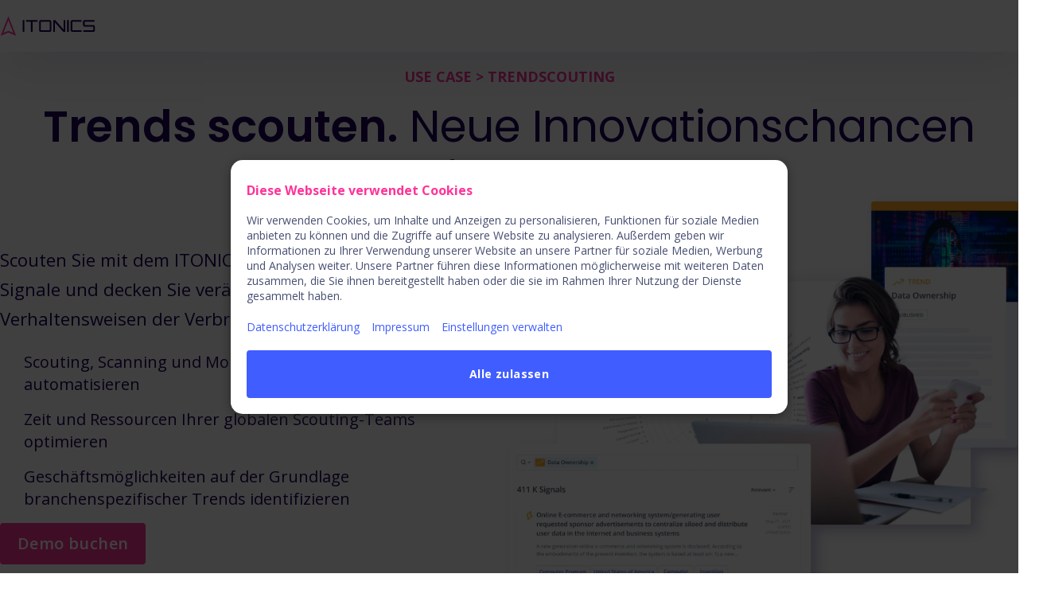

--- FILE ---
content_type: text/html; charset=UTF-8
request_url: https://www.itonics-innovation.de/trendscouting
body_size: 20121
content:
<!doctype html><html lang="de" class="no-js"><head>
        <meta charset="utf-8">
        
          
            
            <script id="Cookiebot" src="https://consent.cookiebot.com/uc.js" data-cbid="6d14db79-6870-4d77-a3af-67c9f42417f0" type="text/javascript" async></script>
          
        

    
        <title>Trendscouting &amp; Trendmanagement | ITONICS Innovation OS</title>
        <meta name="description" content="Digitalisieren Sie Ihren Trendmanagementprozess und kombinieren Sie ihn mit intelligentem Trendscouting. Testen Sie jetzt unseren Trend Radar!">
         
        <link rel="preconnect" href="//cdn2.hubspot.net" crossorigin>
        <link rel="preconnect" href="//f.hubspotusercontent30.net" crossorigin>
        <link rel="preconnect" href="//js.hs-analytics.net" crossorigin>
        <link rel="preconnect" href="//js.hs-banner.com" crossorigin> 
        <link rel="preconnect" href="//fonts.gstatic.com" crossorigin>
        
        <link rel="preload" as="style" href="https://www.itonics-innovation.de/hubfs/hub_generated/template_assets/1/64448402836/1765468316473/template_main.min.css">
        <link rel="preload" as="script" href="https://www.itonics-innovation.de/hubfs/hub_generated/template_assets/1/66208288608/1765468309805/template_main.min.js">

        
        <style id="global_css_critical">/* latin-ext */@font-face{font-family:'Open Sans';font-style:normal;font-weight:400;font-stretch:100%;font-display:swap;src:url(https://fonts.gstatic.com/s/opensans/v34/memvYaGs126MiZpBA-UvWbX2vVnXBbObj2OVTSGmu1aB.woff2) format('woff2');unicode-range:U+0100-024F,U+0259,U+1E00-1EFF,U+2020,U+20A0-20AB,U+20AD-20CF,U+2113,U+2C60-2C7F,U+A720-A7FF}/* latin */@font-face{font-family:'Open Sans';font-style:normal;font-weight:400;font-stretch:100%;font-display:swap;src:url(https://fonts.gstatic.com/s/opensans/v34/memvYaGs126MiZpBA-UvWbX2vVnXBbObj2OVTS-muw.woff2) format('woff2');unicode-range:U+0000-00FF,U+0131,U+0152-0153,U+02BB-02BC,U+02C6,U+02DA,U+02DC,U+2000-206F,U+2074,U+20AC,U+2122,U+2191,U+2193,U+2212,U+2215,U+FEFF,U+FFFD}/* latin-ext */@font-face{font-family:'Open Sans';font-style:normal;font-weight:600;font-stretch:100%;font-display:swap;src:url(https://fonts.gstatic.com/s/opensans/v34/memvYaGs126MiZpBA-UvWbX2vVnXBbObj2OVTSGmu1aB.woff2) format('woff2');unicode-range:U+0100-024F,U+0259,U+1E00-1EFF,U+2020,U+20A0-20AB,U+20AD-20CF,U+2113,U+2C60-2C7F,U+A720-A7FF}/* latin */@font-face{font-family:'Open Sans';font-style:normal;font-weight:600;font-stretch:100%;font-display:swap;src:url(https://fonts.gstatic.com/s/opensans/v34/memvYaGs126MiZpBA-UvWbX2vVnXBbObj2OVTS-muw.woff2) format('woff2');unicode-range:U+0000-00FF,U+0131,U+0152-0153,U+02BB-02BC,U+02C6,U+02DA,U+02DC,U+2000-206F,U+2074,U+20AC,U+2122,U+2191,U+2193,U+2212,U+2215,U+FEFF,U+FFFD}@font-face{font-family:'Poppins';font-style:normal;font-weight:300;font-stretch:100%;font-display:swap;src:url(https://fonts.gstatic.com/l/font?kit=pxiByp8kv8JHgFVrLDz8V15vEv-Lellk_Q_Lwpcp7hnAr04Mo8Xt&skey=4aabc5055a39e031&v=v21) format('woff2')}@font-face{font-family:'Poppins';font-style:normal;font-weight:300;font-stretch:100%;font-display:swap;src:url(https://fonts.gstatic.com/s/poppins/v21/pxiByp8kv8JHgFVrLDz8Z1JlFd2JQEl8qw.woff2) format('woff2');unicode-range:U+0100-02AF,U+0304,U+0308,U+0329,U+1E00-1E9F,U+1EF2-1EFF,U+2020,U+20A0-20AB,U+20AD-20C0,U+2113,U+2C60-2C7F,U+A720-A7FF}/* latin */@font-face{font-family:'Poppins';font-style:normal;font-weight:300;font-stretch:100%;font-display:swap;src:url(https://fonts.gstatic.com/s/poppins/v21/pxiByp8kv8JHgFVrLDz8Z1xlFd2JQEk.woff2) format('woff2');unicode-range:U+0000-00FF,U+0131,U+0152-0153,U+02BB-02BC,U+02C6,U+02DA,U+02DC,U+0304,U+0308,U+0329,U+2000-206F,U+2074,U+20AC,U+2122,U+2191,U+2193,U+2212,U+2215,U+FEFF,U+FFFD}/* devanagari */@font-face{font-family:'Poppins';font-style:normal;font-weight:400;font-display:swap;src:url(https://fonts.gstatic.com/s/poppins/v23/pxiEyp8kv8JHgFVrJJbecnFHGPezSQ.woff2) format('woff2');unicode-range:U+0900-097F,U+1CD0-1CF9,U+200C-200D,U+20A8,U+20B9,U+20F0,U+25CC,U+A830-A839,U+A8E0-A8FF,U+11B00-11B09}/* latin-ext */@font-face{font-family:'Poppins';font-style:normal;font-weight:400;font-display:swap;src:url(https://fonts.gstatic.com/s/poppins/v23/pxiEyp8kv8JHgFVrJJnecnFHGPezSQ.woff2) format('woff2');unicode-range:U+0100-02BA,U+02BD-02C5,U+02C7-02CC,U+02CE-02D7,U+02DD-02FF,U+0304,U+0308,U+0329,U+1D00-1DBF,U+1E00-1E9F,U+1EF2-1EFF,U+2020,U+20A0-20AB,U+20AD-20C0,U+2113,U+2C60-2C7F,U+A720-A7FF}/* latin */@font-face{font-family:'Poppins';font-style:normal;font-weight:400;font-display:swap;src:url(https://fonts.gstatic.com/s/poppins/v23/pxiEyp8kv8JHgFVrJJfecnFHGPc.woff2) format('woff2');unicode-range:U+0000-00FF,U+0131,U+0152-0153,U+02BB-02BC,U+02C6,U+02DA,U+02DC,U+0304,U+0308,U+0329,U+2000-206F,U+20AC,U+2122,U+2191,U+2193,U+2212,U+2215,U+FEFF,U+FFFD}/* latin-ext old version *//* @font-face{font-family:'Poppins';font-style:normal;font-weight:400;font-stretch:100%;font-display:swap;src:url(https://fonts.gstatic.com/s/poppins/v21/pxiEyp8kv8JHgFVrJJnecnFHGPezSQ.woff2) format('woff2');unicode-range:U+0100-02AF,U+0304,U+0308,U+0329,U+1E00-1E9F,U+1EF2-1EFF,U+2020,U+20A0-20AB,U+20AD-20C0,U+2113,U+2C60-2C7F,U+A720-A7FF}*//* latin old version *//* @font-face{font-family:'Poppins';font-style:normal;font-weight:400;font-stretch:100%;font-display:swap;src:url(https://fonts.gstatic.com/s/poppins/v21/pxiEyp8kv8JHgFVrJJfecnFHGPc.woff2) format('woff2');unicode-range:U+0000-00FF,U+0131,U+0152-0153,U+02BB-02BC,U+02C6,U+02DA,U+02DC,U+0304,U+0308,U+0329,U+2000-206F,U+2074,U+20AC,U+2122,U+2191,U+2193,U+2212,U+2215,U+FEFF,U+FFFD}*//* devanagari */@font-face{font-family:'Poppins';font-style:normal;font-weight:500;font-display:swap;src:url(https://fonts.gstatic.com/s/poppins/v23/pxiByp8kv8JHgFVrLGT9Z11lFd2JQEl8qw.woff2) format('woff2');unicode-range:U+0900-097F,U+1CD0-1CF9,U+200C-200D,U+20A8,U+20B9,U+20F0,U+25CC,U+A830-A839,U+A8E0-A8FF,U+11B00-11B09}/* latin-ext */@font-face{font-family:'Poppins';font-style:normal;font-weight:500;font-display:swap;src:url(https://fonts.gstatic.com/s/poppins/v23/pxiByp8kv8JHgFVrLGT9Z1JlFd2JQEl8qw.woff2) format('woff2');unicode-range:U+0100-02BA,U+02BD-02C5,U+02C7-02CC,U+02CE-02D7,U+02DD-02FF,U+0304,U+0308,U+0329,U+1D00-1DBF,U+1E00-1E9F,U+1EF2-1EFF,U+2020,U+20A0-20AB,U+20AD-20C0,U+2113,U+2C60-2C7F,U+A720-A7FF}/* latin */@font-face{font-family:'Poppins';font-style:normal;font-weight:500;font-display:swap;src:url(https://fonts.gstatic.com/s/poppins/v23/pxiByp8kv8JHgFVrLGT9Z1xlFd2JQEk.woff2) format('woff2');unicode-range:U+0000-00FF,U+0131,U+0152-0153,U+02BB-02BC,U+02C6,U+02DA,U+02DC,U+0304,U+0308,U+0329,U+2000-206F,U+20AC,U+2122,U+2191,U+2193,U+2212,U+2215,U+FEFF,U+FFFD}/* latin-ext old version *//* @font-face{font-family:'Poppins';font-style:normal;font-weight:500;font-stretch:100%;font-display:swap;src:url(https://fonts.gstatic.com/s/poppins/v20/pxiByp8kv8JHgFVrLGT9Z1JlFc-K.woff2) format('woff2');unicode-range:U+0100-024F,U+0259,U+1E00-1EFF,U+2020,U+20A0-20AB,U+20AD-20CF,U+2113,U+2C60-2C7F,U+A720-A7FF}*//* latin old version *//* @font-face{font-family:'Poppins';font-style:normal;font-weight:500;font-stretch:100%;font-display:swap;src:url(https://fonts.gstatic.com/s/poppins/v20/pxiByp8kv8JHgFVrLGT9Z1xlFQ.woff2) format('woff2');unicode-range:U+0000-00FF,U+0131,U+0152-0153,U+02BB-02BC,U+02C6,U+02DA,U+02DC,U+2000-206F,U+2074,U+20AC,U+2122,U+2191,U+2193,U+2212,U+2215,U+FEFF,U+FFFD}*//* devanagari */@font-face{font-family:'Poppins';font-style:normal;font-weight:600;font-display:swap;src:url(https://fonts.gstatic.com/s/poppins/v23/pxiByp8kv8JHgFVrLEj6Z11lFd2JQEl8qw.woff2) format('woff2');unicode-range:U+0900-097F,U+1CD0-1CF9,U+200C-200D,U+20A8,U+20B9,U+20F0,U+25CC,U+A830-A839,U+A8E0-A8FF,U+11B00-11B09}/* latin-ext */@font-face{font-family:'Poppins';font-style:normal;font-weight:600;font-display:swap;src:url(https://fonts.gstatic.com/s/poppins/v23/pxiByp8kv8JHgFVrLEj6Z1JlFd2JQEl8qw.woff2) format('woff2');unicode-range:U+0100-02BA,U+02BD-02C5,U+02C7-02CC,U+02CE-02D7,U+02DD-02FF,U+0304,U+0308,U+0329,U+1D00-1DBF,U+1E00-1E9F,U+1EF2-1EFF,U+2020,U+20A0-20AB,U+20AD-20C0,U+2113,U+2C60-2C7F,U+A720-A7FF}/* latin */@font-face{font-family:'Poppins';font-style:normal;font-weight:600;font-display:swap;src:url(https://fonts.gstatic.com/s/poppins/v23/pxiByp8kv8JHgFVrLEj6Z1xlFd2JQEk.woff2) format('woff2');unicode-range:U+0000-00FF,U+0131,U+0152-0153,U+02BB-02BC,U+02C6,U+02DA,U+02DC,U+0304,U+0308,U+0329,U+2000-206F,U+20AC,U+2122,U+2191,U+2193,U+2212,U+2215,U+FEFF,U+FFFD}/* devanagari */@font-face{font-family:'Poppins';font-style:normal;font-weight:700;font-display:swap;src:url(https://fonts.gstatic.com/s/poppins/v23/pxiByp8kv8JHgFVrLCz7Z11lFd2JQEl8qw.woff2) format('woff2');unicode-range:U+0900-097F,U+1CD0-1CF9,U+200C-200D,U+20A8,U+20B9,U+20F0,U+25CC,U+A830-A839,U+A8E0-A8FF,U+11B00-11B09}/* latin-ext */@font-face{font-family:'Poppins';font-style:normal;font-weight:700;font-display:swap;src:url(https://fonts.gstatic.com/s/poppins/v23/pxiByp8kv8JHgFVrLCz7Z1JlFd2JQEl8qw.woff2) format('woff2');unicode-range:U+0100-02BA,U+02BD-02C5,U+02C7-02CC,U+02CE-02D7,U+02DD-02FF,U+0304,U+0308,U+0329,U+1D00-1DBF,U+1E00-1E9F,U+1EF2-1EFF,U+2020,U+20A0-20AB,U+20AD-20C0,U+2113,U+2C60-2C7F,U+A720-A7FF}/* latin */@font-face{font-family:'Poppins';font-style:normal;font-weight:700;font-display:swap;src:url(https://fonts.gstatic.com/s/poppins/v23/pxiByp8kv8JHgFVrLCz7Z1xlFd2JQEk.woff2) format('woff2');unicode-range:U+0000-00FF,U+0131,U+0152-0153,U+02BB-02BC,U+02C6,U+02DA,U+02DC,U+0304,U+0308,U+0329,U+2000-206F,U+20AC,U+2122,U+2191,U+2193,U+2212,U+2215,U+FEFF,U+FFFD}[hidden],template{display:none !important}*,*::before,*::after{box-sizing:border-box}body{text-rendering:optimizeSpeed;scroll-behavior:smooth;scroll-margin-top:var(--header-height,3rem)}body,h1,h2,h3,h4,h5,h6,ul,ol,figure,pre,dl,dd,blockquote,fieldset,input[type="radio"],input[type="checkbox"]{margin:0}fieldset,ul,ol,legend{padding:0}main,figure,figcaption{display:block}img,svg,video,canvas,picture,iframe{display:inline-block;max-width:100%;max-height:100%;height:auto;user-drag:none;user-select:none;-moz-user-select:none;-webkit-user-drag:none}fieldset{border:0}input,textarea,select,optgroup,button{max-width:100%;font:inherit;margin:0}label{display:block}input[type="text"],input[type="email"],input[type="password"],input[type="search"]{-webkit-appearance:none}button{line-height:inherit}button::-moz-focus-inner{border:0}html{-ms-text-size-adjust:100%;-moz-text-size-adjust:100%;-webkit-text-size-adjust:100%;scroll-behavior:smooth}sub,sup{line-height:0}progress{vertical-align:baseline}html:not(.hs-inline-edit,.is-preview) body{min-height:100%;max-width:100vw}:root{--primary:#FF3399;--light_blue:#00D1FF;--dark_blue:#1d0058;--blue:#405DFF;--deep_blue:#000032;--gray:#F0F3FF;--dark_gray:#484F72;--off_white:#F9FAFE;--white:#FFFFFF;--typo-body-color:#484F72;--typo-body-font-family:'Open Sans';--typo-link-color:#405DFF;--typo-link-font-weight:600;--typo-link_hover-color:#405DFF;--typo-link_hover-font-weight:600;--typo-title-color:#1D0058;--typo-title-font-family:Poppins;--typo-dark_mode-body_color:#FFFFFF;--typo-dark_mode-link:#00D1FF;--typo-mobile-body-font-size:1rem;--typo-mobile-h1-color:#1D0058;--typo-mobile-h1-font-size:2rem;--typo-mobile-h1-font-family:Poppins;--typo-mobile-h1-font-weight:500;--typo-mobile-h2-color:#1D0058;--typo-mobile-h2-font-size:1.6rem;--typo-mobile-h2-font-family:Poppins;--typo-mobile-h3-color:#1D0058;--typo-mobile-h3-font-size:1.4rem;--typo-mobile-h3-font-family:Poppins;--typo-mobile-h4-color:#1D0058;--typo-mobile-h4-font-size:1.2rem;--typo-mobile-h4-font-family:Poppins;--typo-mobile-h5-color:#1D0058;--typo-mobile-h5-font-size:1rem;--typo-mobile-h5-font-family:Poppins;--typo-mobile-h6-color:#FF3399;--typo-mobile-h6-font-size:1.125rem;--typo-mobile-h6-font-family:'Open Sans';--typo-mobile-h6-font-weight:700;--typo-desktop-body-font-size:1.25rem;--typo-desktop-h1-font-size:3.438rem;--typo-desktop-h2-font-size:2.25rem;--typo-desktop-h3-font-size:1.75rem;--typo-desktop-h4-font-size:1.5rem;--typo-desktop-h5-font-size:1.25rem;--typo-desktop-h6-font-size:1.125rem;--typo-desktop-h6-font-weight:bold;--header-bg:#F9FAFE;--header-link-color:#1D0058;--header-link-font-size:1rem;--header-link-font-weight:600;--header-link-variant:600;--header-link_hover-color:#FF3399;--header-link_hover-font-size:1rem;--header-link_hover-font-weight:600;--header-link_hover-variant:600;--ctas-primary-bg:#FF3399;--ctas-primary-font-color:#fff;--ctas-primary-font-font-size:1rem;--ctas-primary-font-font-family:'Open Sans';--ctas-primary-font-font-weight:600;--ctas-primary-hover-bg:#F9FAFE;--ctas-primary-hover-font-color:#FF3399;--ctas-primary-hover-font-font-size:1rem;--ctas-primary-hover-font-font-family:'Open Sans';--ctas-primary-hover-font-font-weight:600;--ctas-secondary-bg:rgba(249,250,254,0%);--ctas-secondary-font-color:#FF3399;--ctas-secondary-font-font-size:1rem;--ctas-secondary-font-font-family:'Open Sans';--ctas-secondary-font-font-weight:500;--ctas-secondary-hover-bg:#FF3399;--ctas-secondary-hover-font-color:#F9FAFE;--ctas-secondary-hover-font-font-size:1rem;--ctas-secondary-hover-font-font-family:'Open Sans';--ctas-secondary-hover-font-font-weight:500;--ctas-tertiary-bg:rgba(249,250,254,0%);--ctas-tertiary-font-color:#405dff;--ctas-tertiary-font-font-size:1rem;--ctas-tertiary-font-font-family:'Open Sans';--ctas-tertiary-font-font-weight:500;--ctas-tertiary-hover-bg:#405DFF;--ctas-tertiary-hover-font-color:#F9FAFE;--ctas-tertiary-hover-font-font-size:1rem;--ctas-tertiary-hover-font-font-family:'Open Sans';--ctas-tertiary-hover-font-font-weight:500;--ctas-dark_mode-primary-bg:#FF3399;--ctas-dark_mode-primary-font-color:#fff;--ctas-dark_mode-primary-font-font-size:1rem;--ctas-dark_mode-primary-font-font-family:'Open Sans';--ctas-dark_mode-primary-font-font-weight:600;--ctas-dark_mode-primary-hover-bg:#FFFFFF;--ctas-dark_mode-primary-hover-font-color:#ff3399;--ctas-dark_mode-primary-hover-font-font-size:1rem;--ctas-dark_mode-primary-hover-font-font-family:'Open Sans';--ctas-dark_mode-primary-hover-font-font-weight:600;--ctas-dark_mode-secondary-bg:rgba(249,250,254,10%);--ctas-dark_mode-secondary-font-color:#ffffff;--ctas-dark_mode-secondary-font-font-size:1rem;--ctas-dark_mode-secondary-font-font-family:'Open Sans';--ctas-dark_mode-secondary-font-font-weight:600;--ctas-dark_mode-secondary-hover-bg:rgba(249,250,254,20%);--ctas-dark_mode-secondary-hover-font-color:#ffffff;--ctas-dark_mode-secondary-hover-font-font-size:1rem;--ctas-dark_mode-secondary-hover-font-font-family:'Open Sans';--ctas-dark_mode-secondary-hover-font-font-weight:500;--ctas-dark_mode-tertiary-bg:#FFFFFF;--ctas-dark_mode-tertiary-font-color:#FF3399;--ctas-dark_mode-tertiary-font-font-size:1rem;--ctas-dark_mode-tertiary-font-font-family:'Open Sans';--ctas-dark_mode-tertiary-font-font-weight:600;--ctas-dark_mode-tertiary-hover-bg:#FF3399;--ctas-dark_mode-tertiary-hover-font-color:#ffffff;--ctas-dark_mode-tertiary-hover-font-font-size:1rem;--ctas-dark_mode-tertiary-hover-font-font-family:'Open Sans';--ctas-dark_mode-tertiary-hover-font-font-weight:500;--layout-page_width:1370px;--layout-grid_gap:1.5rem;--layout-header_menu_mobile_breakpoint:1270px;--layout-header_logo_out_grid:1640px}.skip-content{height:1px;left:-1000px;overflow:hidden;position:absolute;text-align:left;top:-1000px;width:1px;z-index:5}.skip-content:focus{height:auto;left:0;overflow:visible;top:0;width:auto}.icon{display:inline-block;width:1em;aspect-ratio:1;line-height:1em;vertical-align:middle;color:currentColor;fill:var(--ele-fill,currentColor)}dialog{visibility:hidden}.page-header .menu{display:none}/***** DND *****/.dnd-section{padding-block:clamp(2rem,1vw,3rem)}.dnd-section>.row-fluid{max-width:var(--layout-page_width);padding-inline:2rem;width:100%}[class*="force-full-width-section"] .cm:not(.full-width){padding-inline:2rem}[class*="force-full-width-section"]>.row-fluid{max-width:none;padding:0}.dnd-row{clear:both}.dnd-module{width:100%;margin-block:1rem}.page-body .dnd-section.sticky-start{contain:paint}.row-fluid{display:block;margin-inline:auto}[class*=span]{width:100%; }@media (max-width:768px){.cm{max-width:var(--mobile-max-width)}[data-mobile-horizontal_align="center"]{margin:auto}[data-mobile-horizontal_align="right"]{margin-left:auto}}@media(min-width:769px){.row-fluid{display:flex;gap:var(--layout-grid_gap);width:100%}.span1{width:8.33% }.span2{width:16.66% }.span3{width:25.00% }.span4{width:33.33% }.span5{width:41.66% }.span6{width:50.00% }.span7{width:58.33% }.span8{width:66.66% }.span9{width:75.00% }.span10{width:83.33% }.span11{width:91.66% }.cm{max-width:var(--desktop-max-width)}[data-desktop-horizontal_align="center"]{margin:auto}[data-desktop-horizontal_align="right"]{margin-left:auto}}@media(min-width:770px) and (max-width:1000px){.dnd-section.tablet-half > .row-fluid > [class*=span]{width:50%}}.dnd-section.push-last-row-bottom{align-items:stretch}.dnd-section.push-last-row-bottom > .row-fluid > .dnd-column{display:flex;flex-wrap:wrap;flex-direction:column;align-items:center}.dnd-section.push-last-row-bottom > .row-fluid > .dnd-column > .dnd-row{margin-top:auto}body.page .page-body .dnd-section,body.page .dnd-section.section-radius > .row-fluid{position:relative}.section-bg{width:100%;height:100%}.text-center{text-align:left}.text-center{text-align:center}.text-right{text-align:right}@media(max-width:769px){.mobile-text-left{text-align:left}.mobile-text-center{text-align:center}.mobile-text-right{text-align:right}.hide-mobile{display:none !important}}@media(min-width:770px){.hide-desktop{display:none !important}}.flex{display:flex;flex-wrap:wrap}.nowrap{flex-wrap:nowrap}.flex-column,.flex-vertical,.flex-horizontal{flex-direction:column}.flex-reverse,.row-reverse .row-fluid,.row-reverse .row-fluid .dnd-row > .row-fluid{flex-direction:row-reverse}.flex-center{justify-content:center}.flex-between{justify-content:space-between}.flex-around{justify-content:space-around}.flex-evenly{justify-content:space-evenly}.flex-start{justify-content:flex-start}.flex-end{justify-content:flex-end}.flex-align-start{align-items:flex-start}.flex-align-center{align-items:center}.flex-align-end{align-items:flex-end}@media(min-width:769px){.flex-horizontal{flex-direction:row}}.fullheight{min-height:calc(100vh - var(--header-height));display:flex;align-items:center}.x2{font-size:2em}.x3{font-size:3em}.x4{font-size:4em}.x5{font-size:5em}.section-radius > .row-fluid{border-radius:var(--section-radius,8px);border-radius:8px;overflow:hidden;padding:0}.oembed_container{max-width:100%}.no-list{list-style:none}body{font-family:var(--ele-font-family,var(--typo-body-font-family)),system-ui,open-sans;/*font-size:clamp( var(--typo-mobile-body-font-size),var(--typo-mobile-body-font-size) + 1vw,var(--typo-desktop-body-font-size)); */caret-color:var(--primary);accent-color:var(--primary);font-size:var(--typo-mobile-body-font-size)}body,p,span,li,h1,h2,h3,h4,h5,h6,.h1,.h2,.h3,.h4,.h5,.h6,.rich_text{line-height:var(--ele-line-height,calc(1em + .5rem));color:var(--ele-color,var(--typo-body-color))}body{overflow-wrap:break-word;word-wrap:break-word}@media (max-width:769px){:is(h1,h2,h3,h4,h5,h6,.h1,.h2,.h3,.h4,.h5,.h6) br{content:" "}}/* hide empty elements,useful for empty h3 form titles for example */:is(h1,h2,h3,h4,h5,h6,.h1,.h2,.h3,.h4,.h5,.h6):empty{display:none}h1,h2,h3,h4,h5,h6,.h1,.h2,.h3,.h4,.h5,.h6{--typo-min-size:var(--ele-typo-min-size,var(--typo-mobile-body-font-size));--font-size:clamp(var(--typo-min-size),var(--typo-min-size) + 1vw,var(--typo-desktop-body-font-size));font-size:var(--ele-font-size,var(--font-size));font-family:var(--typo-title-font-family);font-weight:var(--typo-title-font-weight);text-decoration:var(--typo-title-text-decoration);letter-spacing:var(--typo-title-letter-spacing);color:var(--ele-color,var(--typo-title-color));margin:0.7em 0}h1,.h1,.h1,.h1{ color:var(--ele-color,var(--typo-mobile-h1-color,var(--typo-title-color)))}h2,.h2,.h2,.h2{ color:var(--ele-color,var(--typo-mobile-h2-color,var(--typo-title-color)))}h3,.h3,.h3,.h3{ color:var(--ele-color,var(--typo-mobile-h3-color,var(--typo-title-color)))}h4,.h4,.h4,.h4{ color:var(--ele-color,var(--typo-mobile-h4-color,var(--typo-title-color)))}h5,.h5,.h5,.h5{ color:var(--ele-color,var(--typo-mobile-h5-color,var(--typo-title-color)))}h6,.h6,.h6,.h6{ color:var(--ele-color,var(--typo-mobile-h6-color,var(--typo-title-color)));text-transform:uppercase}@media(max-width:769px){h1,.h1,.h1,.h1{--ele-font-size:var(--typo-mobile-h1-font-size)}h2,.h2,.h2,.h2{--ele-font-size:var(--typo-mobile-h2-font-size)}h3,.h3,.h3,.h3{--ele-font-size:var(--typo-mobile-h3-font-size)}h4,.h4,.h4,.h4{--ele-font-size:var(--typo-mobile-h4-font-size)}h5,.h5,.h5,.h5{--ele-font-size:var(--typo-mobile-h5-font-size)}h6,.h6,.h6,.h6{--ele-font-size:var(--typo-mobile-h6-font-size)}}@media(min-width:770px){h1,.h1,.h1,.h1{--ele-font-size:clamp(var(--typo-mobile-h1-font-size),calc(var(--typo-mobile-h1-font-size) + 2vw),var(--typo-desktop-h1-font-size))}h2,.h2,.h2,.h2{--ele-font-size:clamp(var(--typo-mobile-h2-font-size),calc(var(--typo-mobile-h2-font-size) + 2vw),var(--typo-desktop-h2-font-size))}h3,.h3,.h3,.h3{--ele-font-size:clamp(var(--typo-mobile-h3-font-size),calc(var(--typo-mobile-h3-font-size) + 2vw),var(--typo-desktop-h3-font-size))}h4,.h4,.h4,.h4{--ele-font-size:clamp(var(--typo-mobile-h4-font-size),calc(var(--typo-mobile-h4-font-size) + 2vw),var(--typo-desktop-h4-font-size))}h5,.h5,.h5,.h5{--ele-font-size:clamp(var(--typo-mobile-h5-font-size),calc(var(--typo-mobile-h5-font-size) + 2vw),var(--typo-desktop-h5-font-size))}h6,.h6,.h6,.h6{--ele-font-size:clamp(var(--typo-mobile-h6-font-size),calc(var(--typo-mobile-h6-font-size) + 2vw),var(--typo-desktop-h6-font-size))}}:is(.text-center,[style*="text-align:center"]) :is(h1,h2,h3,h4,.h1,.h2,.h3,.h4):after,:is(h1,h2,h3,h4,.h1,.h2,.h3,.h4):is(.text-center,[style*="text-align:center"]):after{margin:auto}:is(.text-right,[style*="text-align:right"]) :is(h1,h2,h3,h4,.h1,.h2,.h3,.h4):after,:is(h1,h2,h3,h4,.h1,.h2,.h3,.h4):is(.text-right,[style*="text-align:right"]):after{margin-left:auto}.no-title-line :is(h1,h2,h3,h4,.h1,.h2,.h3,.h4):after,:is(h1,h2,h3,h4,.h1,.h2,.h3,.h4).no-title-line:after{content:none}@media(max-width:769px){:is(h1,h2,h3,h4,.h1,.h2,.h3,.h4).mobile-text-center:after,.mobile-text-center :is(h1,h2,h3,h4,.h1,.h2,.h3,.h4):after{margin:auto}:is(h1,h2,h3,h4,.h1,.h2,.h3,.h4).mobile-text-right,.mobile-text-right :is(h1,h2,h3,h4,.h1,.h2,.h3,.h4):after{margin-left:auto}}h1 + p,.subtitle{font-size:calc(1em + .112em);--ele-color:var(--typo-title-color);--ele-line-height:calc(1em + .7em);margin-top:1rem}.row-number-1.dnd-section h1{ margin:0}h1{margin-top:.3em}h6{font-family:var(--typo-body-font-family);letter-spacing:1px;margin:0}a,.a,.link{--ele-color:var( --ele-hover-color,var(--typo-link-color));color:var(--ele-color);text-decoration:none;outline:none}:is(a,.a,.link):is(:hover,:focus,.active,:active),a[data-hover=true],.hs-menu-item:is(:hover,:focus,:focus-within) > .menuitem{--ele-hover-color:var(--typo-link_hover-color)}.a,.link{cursor:pointer}.hover-line,a,.a,.link{background-image:linear-gradient(var(--ele-color,var(--typo-link-color)) 100%,var(--ele-color,var(--typo-link-color)) 0);background-position:100% 100%;background-repeat:no-repeat;background-size:0 2px;transition:.4s color,background-size .25s ease}:is(a,.a,.link):is(:hover,:focus,.active),a[data-hover=true],.hs-menu-item:is(:hover,:focus,:focus-within) > .menuitem,.hover-line:hover{background-position:0 100%;background-size:100% 2px}.footer-lp .dnd-module:last-child :is(a,.a,.link):is(:hover,:focus,.active){background-size:0}.no-line,.logo a{background-size:0 !important}.dark-mode,.dark-mode :is(h1,.h1,h2,.h2,h3,.h3,h4,.h4,h5,.h5,h6,.h6,p,span){--ele-color:var(--typo-dark_mode-body_color)}.dark-mode h1 + p{--ele-color:var(--typo-dark_mode-body_color)}.dark-mode a:not(.cta_button){--ele-color:var(--ele-hover-color,var(--typo-dark_mode-link))}.dark-mode a:not(.cta_button):hover,.dark-mode a:not(.cta_button):focus{--ele-hover-color:var(--typo-dark_mode-link_hover-color)}@supports not (font-size:clamp(1rem,2vw,2rem)){body,p,span,a{font-size:var(--ele-font-size,)}@media(min-width:){ body,p,span,a{font-size:var(--ele-font-size,)}}}ul{list-style:square}:is(p,ul,ol) ~ :is(ul,ol),:is(ol,ul) :is(ol,ul),.page-body :is(ul,ol){margin-left:1.25rem}li::marker{color:var(--primary)}mark{background-color:var(--primary);color:#fff}::-moz-selection{ /* Code for Firefox */background-color:var(--primary);color:#fff}::selection{background-color:var(--primary);color:#fff}q,blockquote{quotes:"“" "”";font-family:var(--typo-title-font-family);font-size:1.1em}.go-big{line-height:3.25rem}@media screen and (min-width:770px){.go-big{line-height:5rem}}@media screen and (min-width:1024px){.go-big{line-height:5.625rem}body{font-size:var(--typo-desktop-body-font-size)}}@media screen and (min-width:1200px){.go-big{font-size:4.5rem;line-height:6.875rem}}strong{font-weight:600}.CookieDeclaration{display:none !important}
        </style>
        
        
        
        
        
        <!-- hero img:  -->
            
            
            
         
        
        
        
        <meta name="viewport" content="width=device-width, initial-scale=1">

    
    <meta property="og:description" content="Digitalisieren Sie Ihren Trendmanagementprozess und kombinieren Sie ihn mit intelligentem Trendscouting. Testen Sie jetzt unseren Trend Radar!">
    <meta property="og:title" content="Trendscouting &amp; Trendmanagement | ITONICS Innovation OS">
    <meta name="twitter:description" content="Digitalisieren Sie Ihren Trendmanagementprozess und kombinieren Sie ihn mit intelligentem Trendscouting. Testen Sie jetzt unseren Trend Radar!">
    <meta name="twitter:title" content="Trendscouting &amp; Trendmanagement | ITONICS Innovation OS">

    <!-- js_integration_head_start() --> <!-- #END js_integration_head_start() -->

    <!-- head_elements() --><!-- #END head_elements() -->
    <!-- head_css() --><style>
a.cta_button{-moz-box-sizing:content-box !important;-webkit-box-sizing:content-box !important;box-sizing:content-box !important;vertical-align:middle}.hs-breadcrumb-menu{list-style-type:none;margin:0px 0px 0px 0px;padding:0px 0px 0px 0px}.hs-breadcrumb-menu-item{float:left;padding:10px 0px 10px 10px}.hs-breadcrumb-menu-divider:before{content:'›';padding-left:10px}.hs-featured-image-link{border:0}.hs-featured-image{float:right;margin:0 0 20px 20px;max-width:50%}@media (max-width: 568px){.hs-featured-image{float:none;margin:0;width:100%;max-width:100%}}.hs-screen-reader-text{clip:rect(1px, 1px, 1px, 1px);height:1px;overflow:hidden;position:absolute !important;width:1px}
</style>

<link class="hs-async-css" rel="preload" href="https://www.itonics-innovation.de/hubfs/hub_generated/template_assets/1/64448402836/1765468316473/template_main.min.css" as="style" onload="this.onload=null;this.rel='stylesheet'" position="head">
<noscript><link rel="stylesheet" href="https://www.itonics-innovation.de/hubfs/hub_generated/template_assets/1/64448402836/1765468316473/template_main.min.css"></noscript>
<link rel="stylesheet" href="https://www.itonics-innovation.de/hubfs/hub_generated/module_assets/1/191138492340/1762352145430/module_Menu25.css">
<link class="hs-async-css" rel="preload" href="https://www.itonics-innovation.de/hubfs/hub_generated/template_assets/1/178613704477/1765468329707/template_swiper-bundle.min.css" as="style" onload="this.onload=null;this.rel='stylesheet'" position="head">
<noscript><link rel="stylesheet" href="https://www.itonics-innovation.de/hubfs/hub_generated/template_assets/1/178613704477/1765468329707/template_swiper-bundle.min.css"></noscript>
<link class="hs-async-css" rel="preload" href="https://www.itonics-innovation.de/hubfs/hub_generated/template_assets/1/195059724319/1765468292213/template_infinity-db-slider.min.css" as="style" onload="this.onload=null;this.rel='stylesheet'" position="head">
<noscript><link rel="stylesheet" href="https://www.itonics-innovation.de/hubfs/hub_generated/template_assets/1/195059724319/1765468292213/template_infinity-db-slider.min.css"></noscript>
<link rel="stylesheet" href="https://www.itonics-innovation.de/hubfs/hub_generated/module_assets/1/72986960910/1762467337098/module_listing_resources.min.css">
<link class="hs-async-css" rel="preload" href="https://www.itonics-innovation.de/hubfs/hub_generated/template_assets/1/73712006251/1765468323591/template_blog-listing.css" as="style" onload="this.onload=null;this.rel='stylesheet'" position="footer">
<noscript><link rel="stylesheet" href="https://www.itonics-innovation.de/hubfs/hub_generated/template_assets/1/73712006251/1765468323591/template_blog-listing.css"></noscript>
<style>
  @font-face {
    font-family: "Poppins";
    font-weight: 500;
    font-style: normal;
    font-display: swap;
    src: url("/_hcms/googlefonts/Poppins/500.woff2") format("woff2"), url("/_hcms/googlefonts/Poppins/500.woff") format("woff");
  }
  @font-face {
    font-family: "Poppins";
    font-weight: 400;
    font-style: normal;
    font-display: swap;
    src: url("/_hcms/googlefonts/Poppins/regular.woff2") format("woff2"), url("/_hcms/googlefonts/Poppins/regular.woff") format("woff");
  }
  @font-face {
    font-family: "Poppins";
    font-weight: 700;
    font-style: normal;
    font-display: swap;
    src: url("/_hcms/googlefonts/Poppins/700.woff2") format("woff2"), url("/_hcms/googlefonts/Poppins/700.woff") format("woff");
  }
  @font-face {
    font-family: "Open Sans";
    font-weight: 700;
    font-style: normal;
    font-display: swap;
    src: url("/_hcms/googlefonts/Open_Sans/700.woff2") format("woff2"), url("/_hcms/googlefonts/Open_Sans/700.woff") format("woff");
  }
  @font-face {
    font-family: "Open Sans";
    font-weight: 500;
    font-style: normal;
    font-display: swap;
    src: url("/_hcms/googlefonts/Open_Sans/500.woff2") format("woff2"), url("/_hcms/googlefonts/Open_Sans/500.woff") format("woff");
  }
  @font-face {
    font-family: "Open Sans";
    font-weight: 400;
    font-style: normal;
    font-display: swap;
    src: url("/_hcms/googlefonts/Open_Sans/regular.woff2") format("woff2"), url("/_hcms/googlefonts/Open_Sans/regular.woff") format("woff");
  }
  @font-face {
    font-family: "Open Sans";
    font-weight: 600;
    font-style: normal;
    font-display: swap;
    src: url("/_hcms/googlefonts/Open_Sans/600.woff2") format("woff2"), url("/_hcms/googlefonts/Open_Sans/600.woff") format("woff");
  }
  @font-face {
    font-family: "Open Sans";
    font-weight: 700;
    font-style: normal;
    font-display: swap;
    src: url("/_hcms/googlefonts/Open_Sans/700.woff2") format("woff2"), url("/_hcms/googlefonts/Open_Sans/700.woff") format("woff");
  }
</style>

<link class="hs-async-css" rel="preload" href="https://www.itonics-innovation.de/hubfs/hub_generated/template_assets/1/191170367577/1765468315337/template_header25.min.css" as="style" onload="this.onload=null;this.rel='stylesheet'" id="css_header">
<noscript><link rel="stylesheet" href="https://www.itonics-innovation.de/hubfs/hub_generated/template_assets/1/191170367577/1765468315337/template_header25.min.css"></noscript>
<!-- Editor Styles -->
<style id="hs_editor_style" type="text/css">
.dnd_area-row-5-force-full-width-section > .row-fluid {
  max-width: none !important;
}
.dnd_area-row-6-max-width-section-centering > .row-fluid {
  max-width: 1000px !important;
  margin-left: auto !important;
  margin-right: auto !important;
}
.footer_dnd-row-0-max-width-section-centering > .row-fluid {
  max-width: 1370px !important;
  margin-left: auto !important;
  margin-right: auto !important;
}
/* HubSpot Non-stacked Media Query Styles */
@media (min-width:768px) {
  .dnd_area-row-3-vertical-alignment > .row-fluid {
    display: -ms-flexbox !important;
    -ms-flex-direction: row;
    display: flex !important;
    flex-direction: row;
  }
  .cell_17440362719494-row-1-vertical-alignment > .row-fluid {
    display: -ms-flexbox !important;
    -ms-flex-direction: row;
    display: flex !important;
    flex-direction: row;
  }
  .cell_17440362811363-vertical-alignment {
    display: -ms-flexbox !important;
    -ms-flex-direction: column !important;
    -ms-flex-pack: center !important;
    display: flex !important;
    flex-direction: column !important;
    justify-content: center !important;
  }
  .cell_17440362811363-vertical-alignment > div {
    flex-shrink: 0 !important;
  }
  .cell_1744036281136-vertical-alignment {
    display: -ms-flexbox !important;
    -ms-flex-direction: column !important;
    -ms-flex-pack: center !important;
    display: flex !important;
    flex-direction: column !important;
    justify-content: center !important;
  }
  .cell_1744036281136-vertical-alignment > div {
    flex-shrink: 0 !important;
  }
  .cell_1744036281136-row-1-vertical-alignment > .row-fluid {
    display: -ms-flexbox !important;
    -ms-flex-direction: row;
    display: flex !important;
    flex-direction: row;
  }
  .cell_16565677158419-vertical-alignment {
    display: -ms-flexbox !important;
    -ms-flex-direction: column !important;
    -ms-flex-pack: center !important;
    display: flex !important;
    flex-direction: column !important;
    justify-content: center !important;
  }
  .cell_16565677158419-vertical-alignment > div {
    flex-shrink: 0 !important;
  }
  .cell_17440363514722-row-1-vertical-alignment > .row-fluid {
    display: -ms-flexbox !important;
    -ms-flex-direction: row;
    display: flex !important;
    flex-direction: row;
  }
  .cell_17440363733893-vertical-alignment {
    display: -ms-flexbox !important;
    -ms-flex-direction: column !important;
    -ms-flex-pack: start !important;
    display: flex !important;
    flex-direction: column !important;
    justify-content: flex-start !important;
  }
  .cell_17440363733893-vertical-alignment > div {
    flex-shrink: 0 !important;
  }
  .cell_1744036373389-vertical-alignment {
    display: -ms-flexbox !important;
    -ms-flex-direction: column !important;
    -ms-flex-pack: start !important;
    display: flex !important;
    flex-direction: column !important;
    justify-content: flex-start !important;
  }
  .cell_1744036373389-vertical-alignment > div {
    flex-shrink: 0 !important;
  }
  .cell_16565700372033-row-0-vertical-alignment > .row-fluid {
    display: -ms-flexbox !important;
    -ms-flex-direction: row;
    display: flex !important;
    flex-direction: row;
  }
  .cell_16565700372036-vertical-alignment {
    display: -ms-flexbox !important;
    -ms-flex-direction: column !important;
    -ms-flex-pack: center !important;
    display: flex !important;
    flex-direction: column !important;
    justify-content: center !important;
  }
  .cell_16565700372036-vertical-alignment > div {
    flex-shrink: 0 !important;
  }
  .cell_16565700372035-vertical-alignment {
    display: -ms-flexbox !important;
    -ms-flex-direction: column !important;
    -ms-flex-pack: center !important;
    display: flex !important;
    flex-direction: column !important;
    justify-content: center !important;
  }
  .cell_16565700372035-vertical-alignment > div {
    flex-shrink: 0 !important;
  }
  .cell_16565682911023-vertical-alignment {
    display: -ms-flexbox !important;
    -ms-flex-direction: column !important;
    -ms-flex-pack: center !important;
    display: flex !important;
    flex-direction: column !important;
    justify-content: center !important;
  }
  .cell_16565682911023-vertical-alignment > div {
    flex-shrink: 0 !important;
  }
  .cell_16565682911023-row-0-vertical-alignment > .row-fluid {
    display: -ms-flexbox !important;
    -ms-flex-direction: row;
    display: flex !important;
    flex-direction: row;
  }
  .cell_1657533627152-vertical-alignment {
    display: -ms-flexbox !important;
    -ms-flex-direction: column !important;
    -ms-flex-pack: center !important;
    display: flex !important;
    flex-direction: column !important;
    justify-content: center !important;
  }
  .cell_1657533627152-vertical-alignment > div {
    flex-shrink: 0 !important;
  }
  .cell_16565682911022-vertical-alignment {
    display: -ms-flexbox !important;
    -ms-flex-direction: column !important;
    -ms-flex-pack: center !important;
    display: flex !important;
    flex-direction: column !important;
    justify-content: center !important;
  }
  .cell_16565682911022-vertical-alignment > div {
    flex-shrink: 0 !important;
  }
  .cell_16565701006282-row-0-vertical-alignment > .row-fluid {
    display: -ms-flexbox !important;
    -ms-flex-direction: row;
    display: flex !important;
    flex-direction: row;
  }
  .cell_16565701006285-vertical-alignment {
    display: -ms-flexbox !important;
    -ms-flex-direction: column !important;
    -ms-flex-pack: center !important;
    display: flex !important;
    flex-direction: column !important;
    justify-content: center !important;
  }
  .cell_16565701006285-vertical-alignment > div {
    flex-shrink: 0 !important;
  }
  .cell_16565701006284-vertical-alignment {
    display: -ms-flexbox !important;
    -ms-flex-direction: column !important;
    -ms-flex-pack: center !important;
    display: flex !important;
    flex-direction: column !important;
    justify-content: center !important;
  }
  .cell_16565701006284-vertical-alignment > div {
    flex-shrink: 0 !important;
  }
  .footer_dnd-row-0-vertical-alignment > .row-fluid {
    display: -ms-flexbox !important;
    -ms-flex-direction: row;
    display: flex !important;
    flex-direction: row;
  }
  .footer_dnd-row-1-vertical-alignment > .row-fluid {
    display: -ms-flexbox !important;
    -ms-flex-direction: row;
    display: flex !important;
    flex-direction: row;
  }
  .cell_17273395077348-vertical-alignment {
    display: -ms-flexbox !important;
    -ms-flex-direction: column !important;
    -ms-flex-pack: start !important;
    display: flex !important;
    flex-direction: column !important;
    justify-content: flex-start !important;
  }
  .cell_17273395077348-vertical-alignment > div {
    flex-shrink: 0 !important;
  }
  .cell_17273395077347-vertical-alignment {
    display: -ms-flexbox !important;
    -ms-flex-direction: column !important;
    -ms-flex-pack: start !important;
    display: flex !important;
    flex-direction: column !important;
    justify-content: flex-start !important;
  }
  .cell_17273395077347-vertical-alignment > div {
    flex-shrink: 0 !important;
  }
  .cell_17273395077346-vertical-alignment {
    display: -ms-flexbox !important;
    -ms-flex-direction: column !important;
    -ms-flex-pack: start !important;
    display: flex !important;
    flex-direction: column !important;
    justify-content: flex-start !important;
  }
  .cell_17273395077346-vertical-alignment > div {
    flex-shrink: 0 !important;
  }
  .cell_17273395077345-vertical-alignment {
    display: -ms-flexbox !important;
    -ms-flex-direction: column !important;
    -ms-flex-pack: start !important;
    display: flex !important;
    flex-direction: column !important;
    justify-content: flex-start !important;
  }
  .cell_17273395077345-vertical-alignment > div {
    flex-shrink: 0 !important;
  }
  .cell_17273395077344-vertical-alignment {
    display: -ms-flexbox !important;
    -ms-flex-direction: column !important;
    -ms-flex-pack: start !important;
    display: flex !important;
    flex-direction: column !important;
    justify-content: flex-start !important;
  }
  .cell_17273395077344-vertical-alignment > div {
    flex-shrink: 0 !important;
  }
  .cell_17273395077343-vertical-alignment {
    display: -ms-flexbox !important;
    -ms-flex-direction: column !important;
    -ms-flex-pack: start !important;
    display: flex !important;
    flex-direction: column !important;
    justify-content: flex-start !important;
  }
  .cell_17273395077343-vertical-alignment > div {
    flex-shrink: 0 !important;
  }
  .cell_17273395358136-vertical-alignment {
    display: -ms-flexbox !important;
    -ms-flex-direction: column !important;
    -ms-flex-pack: start !important;
    display: flex !important;
    flex-direction: column !important;
    justify-content: flex-start !important;
  }
  .cell_17273395358136-vertical-alignment > div {
    flex-shrink: 0 !important;
  }
  .cell_17273395358135-vertical-alignment {
    display: -ms-flexbox !important;
    -ms-flex-direction: column !important;
    -ms-flex-pack: start !important;
    display: flex !important;
    flex-direction: column !important;
    justify-content: flex-start !important;
  }
  .cell_17273395358135-vertical-alignment > div {
    flex-shrink: 0 !important;
  }
  .cell_17273395358134-vertical-alignment {
    display: -ms-flexbox !important;
    -ms-flex-direction: column !important;
    -ms-flex-pack: start !important;
    display: flex !important;
    flex-direction: column !important;
    justify-content: flex-start !important;
  }
  .cell_17273395358134-vertical-alignment > div {
    flex-shrink: 0 !important;
  }
  .cell_17273395358133-vertical-alignment {
    display: -ms-flexbox !important;
    -ms-flex-direction: column !important;
    -ms-flex-pack: start !important;
    display: flex !important;
    flex-direction: column !important;
    justify-content: flex-start !important;
  }
  .cell_17273395358133-vertical-alignment > div {
    flex-shrink: 0 !important;
  }
}
/* HubSpot Styles (default) */
.dnd_area-row-2-padding {
  padding-top: 2rem !important;
  padding-bottom: 2rem !important;
}
.dnd_area-row-2-background-layers {
  background-image: linear-gradient(rgba(255, 255, 255, 1), rgba(255, 255, 255, 1)) !important;
  background-position: left top !important;
  background-size: auto !important;
  background-repeat: no-repeat !important;
}
.dnd_area-row-3-padding {
  padding-top: 2rem !important;
  padding-bottom: 2rem !important;
}
.dnd_area-row-4-padding {
  padding-top: 2rem !important;
  padding-bottom: 2rem !important;
}
.dnd_area-row-4-background-layers {
  background-image: linear-gradient(rgba(255, 255, 255, 1), rgba(255, 255, 255, 1)) !important;
  background-position: left top !important;
  background-size: auto !important;
  background-repeat: no-repeat !important;
}
.dnd_area-row-6-padding {
  padding-top: 1rem !important;
  padding-bottom: 1rem !important;
}
.dnd_area-row-6-background-layers {
  background-image: linear-gradient(rgba(64, 93, 255, 1), rgba(64, 93, 255, 1)) !important;
  background-position: left top !important;
  background-size: auto !important;
  background-repeat: no-repeat !important;
}
.dnd_area-row-7-padding {
  padding-top: 2rem !important;
  padding-bottom: 2rem !important;
}
.dnd_area-row-7-background-layers {
  background-image: linear-gradient(rgba(255, 255, 255, 1), rgba(255, 255, 255, 1)) !important;
  background-position: left top !important;
  background-size: auto !important;
  background-repeat: no-repeat !important;
}
.cell_1657533627152-padding {
  padding-left: 30px !important;
}
.footer_dnd-row-0-padding {
  padding-top: 2rem !important;
  padding-bottom: 0px !important;
  padding-left: 0px !important;
  padding-right: 0px !important;
}
.footer_dnd-row-0-background-layers {
  background-image: linear-gradient(rgba(29, 0, 88, 1), rgba(29, 0, 88, 1)) !important;
  background-position: left top !important;
  background-size: auto !important;
  background-repeat: no-repeat !important;
}
.footer_dnd-row-1-margin {
  margin-top: 0px !important;
  margin-bottom: px !important;
}
.footer_dnd-row-1-padding {
  padding-top: 0px !important;
  padding-bottom: 0px !important;
  padding-left: 0px !important;
  padding-right: 0px !important;
}
.footer_dnd-row-1-background-layers {
  background-image: linear-gradient(rgba(29, 0, 88, 1), rgba(29, 0, 88, 1)) !important;
  background-position: left top !important;
  background-size: auto !important;
  background-repeat: no-repeat !important;
}
.cell_17273395077343-margin {
  margin-top: 0px !important;
}
.cell_17273395077343-padding {
  padding-top: 0px !important;
  padding-bottom: 0px !important;
}
.cell_17273395077343-row-0-margin {
  margin-top: 1rem !important;
}
.cell_17273395077343-row-1-margin {
  margin-top: 1rem !important;
}
.cell_17273395358136-padding {
  padding-top: 0px !important;
  padding-bottom: 0px !important;
  padding-left: 0px !important;
  padding-right: 0px !important;
}
.cell_17273395358136-row-0-padding {
  padding-top: 0px !important;
  padding-bottom: 0px !important;
  padding-left: 0px !important;
  padding-right: 0px !important;
}
.cell_17273395358135-padding {
  padding-top: 0px !important;
  padding-bottom: 0px !important;
  padding-left: 0px !important;
  padding-right: 0px !important;
}
.cell_17273395358135-row-0-padding {
  padding-top: 0px !important;
  padding-bottom: 0px !important;
  padding-left: 0px !important;
  padding-right: 0px !important;
}
.cell_17273395358134-padding {
  padding-top: 0px !important;
  padding-bottom: 0px !important;
  padding-left: 0px !important;
  padding-right: 0px !important;
}
.cell_17273395358134-row-0-padding {
  padding-top: 0px !important;
  padding-bottom: 0px !important;
  padding-left: 0px !important;
  padding-right: 0px !important;
}
.cell_17273395358133-padding {
  padding-top: 0px !important;
  padding-bottom: 0px !important;
  padding-left: 0px !important;
  padding-right: 0px !important;
}
.cell_17273395358133-row-0-padding {
  padding-top: 0px !important;
  padding-bottom: 0px !important;
  padding-left: 0px !important;
  padding-right: 0px !important;
}
/* HubSpot Styles (mobile) */
@media (max-width: 801px) {
  .dnd_area-row-0-padding {
    padding-top: 1rem !important;
    padding-bottom: 1rem !important;
  }
  .dnd_area-row-2-padding {
    padding-top: 2rem !important;
    padding-bottom: 2rem !important;
  }
  .dnd_area-row-3-padding {
    padding-top: 2rem !important;
    padding-bottom: 2rem !important;
  }
  .dnd_area-row-4-padding {
    padding-top: 2rem !important;
    padding-bottom: 2rem !important;
  }
  .dnd_area-row-6-padding {
    padding-top: 1rem !important;
    padding-bottom: 1rem !important;
  }
  .dnd_area-row-7-padding {
    padding-top: 2rem !important;
    padding-bottom: 2rem !important;
  }
  .cell_17440362811363-hidden {
    display: none !important;
  }
  .cell_16565682911023-padding {
    padding-left: 0px !important;
  }
  .cell_1657533627152-padding {
    padding-left: 0px !important;
  }
}
</style><!-- #END head_css() -->
    <!-- head_js() --><!-- #END head_js() -->

    
<!--  Added by GoogleTagManager integration -->
<script>
var _hsp = window._hsp = window._hsp || [];
window.dataLayer = window.dataLayer || [];
function gtag(){dataLayer.push(arguments);}

var useGoogleConsentModeV2 = true;
var waitForUpdateMillis = 1000;



var hsLoadGtm = function loadGtm() {
    if(window._hsGtmLoadOnce) {
      return;
    }

    if (useGoogleConsentModeV2) {

      gtag('set','developer_id.dZTQ1Zm',true);

      gtag('consent', 'default', {
      'ad_storage': 'denied',
      'analytics_storage': 'denied',
      'ad_user_data': 'denied',
      'ad_personalization': 'denied',
      'wait_for_update': waitForUpdateMillis
      });

      _hsp.push(['useGoogleConsentModeV2'])
    }

    (function(w,d,s,l,i){w[l]=w[l]||[];w[l].push({'gtm.start':
    new Date().getTime(),event:'gtm.js'});var f=d.getElementsByTagName(s)[0],
    j=d.createElement(s),dl=l!='dataLayer'?'&l='+l:'';j.async=true;j.src=
    'https://www.googletagmanager.com/gtm.js?id='+i+dl;f.parentNode.insertBefore(j,f);
    })(window,document,'script','dataLayer','GTM-5NLPDXQ');

    window._hsGtmLoadOnce = true;
};

_hsp.push(['addPrivacyConsentListener', function(consent){
  if(consent.allowed || (consent.categories && consent.categories.analytics)){
    hsLoadGtm();
  }
}]);

</script>

<!-- /Added by GoogleTagManager integration -->

    <link rel="canonical" href="https://www.itonics-innovation.de/trendscouting">

<!-- START Backlink check -->
<meta name="ahrefs-site-verification" content="423502fbf87de441594bccf2cd831ff7aab38071284e7ed5e5a0a5b49abad578">
<!-- GSC COM -->
<meta name="google-site-verification" content="cAYpR4189T3avjaHC9GODZvoMamEXwpbCpZCDVBrSYA">
<!-- GSC DE -->
<meta name="google-site-verification" content="GkR8TQ7D1wHeuijnlv-JKfTWYd56AR3G7olQ2BUeoGA">
<meta property="og:image" content="https://www.itonics-innovation.de/hubfs/Website/NextGen%20Website/Use-Case-Images/Trend%20Scouting/Header%20Trend%20Scouting%20Attempt%201.webp">
<meta property="og:image:width" content="1000">
<meta property="og:image:height" content="762">

<meta name="twitter:image" content="https://www.itonics-innovation.de/hubfs/Website/NextGen%20Website/Use-Case-Images/Trend%20Scouting/Header%20Trend%20Scouting%20Attempt%201.webp">


<meta property="og:url" content="https://www.itonics-innovation.de/trendscouting">
<meta name="twitter:card" content="summary_large_image">
<meta http-equiv="content-language" content="de">
<link rel="alternate" hreflang="de" href="https://www.itonics-innovation.de/trendscouting">
<link rel="alternate" hreflang="en" href="https://www.itonics-innovation.com/trend-scouting">






        <script defer src="https://www.itonics-innovation.de/hubfs/hub_generated/template_assets/1/66208288608/1765468309805/template_main.min.js"></script>
           
          <link rel="shortcut icon" href="https://www.itonics-innovation.de/hubfs/favicon-Oct-20-2021-04-59-11-26-PM.ico"> 
          
        <link rel="stylesheet" type="text/css" href="https://www.itonics-innovation.de/hubfs/hub_generated/template_assets/1/85822491519/1765468305185/template_print.min.css" media="print">
        
        
    <meta name="generator" content="HubSpot"></head>
    <body class="  hs-content-id-83776827293 hs-site-page page ">
<!--  Added by GoogleTagManager integration -->
<noscript><iframe src="https://www.googletagmanager.com/ns.html?id=GTM-5NLPDXQ" height="0" width="0" style="display:none;visibility:hidden"></iframe></noscript>

<!-- /Added by GoogleTagManager integration -->

        <a href="#main" class="skip-content">Skip to content</a>
        <input hidden id="menu-toggle" type="checkbox">
        <header class="page-header">
            
              <div data-global-resource-path="ITONICS/theme/templates/_partials/header.html">


<div class="header-container dnd-container">
    <div class="dnd-section">
        <div class="row-fluid flex-align-center position-relative">
            
  

<div class="cm logo">
    <a href="/" id="hs-link-header_logo_hs_logo_widget" style="border-width:0px;border:0px;">
        <img src="https://www.itonics-innovation.de/hubfs/ITONICS-Logo-Night-Blue-2021.svg" class="hs-image-widget " style="width:120px;border-width:0px;border:0px;" width="120" height="25" alt="ITONICS-Logo-Night-Blue-2021" title="ITONICS-Logo-Night-Blue-2021">
    </a>

</div>
            <label for="menu-toggle" class="menu-button"><span></span><span></span><span></span></label>
            
                
<div class="cm menu v25">
    <ul class="menu-wrapper" role="menubar">
        
        <li class="menu-li" role="none" style="">
            
            
            
            <a class="menu-a depth-1" aria-haspopup="true" href="#" role="menuitem">
            
            
                Produkt
                
            
            <svg class="icon arrow icon-has-children" role="img"><use xlink:href="/hubfs/6501089/icon-library-2025.svg?0.112#arrow"></use></svg></a>
                
            

            
            

            
            
            
            
            <ul class="submenu-wrapper flex" role="menu" style="--cols:4;">
                 
                <li class="menu-li col-wrapper">
                    <ul class="menu-col" role="menu">
                        <li class="menu-li col-header ">PLATTFORM</li>
                         
                             
                                
                                
                                <li class="menu-li">
                                    <a role="menuitem" class="menu-a" data-type="normal" href="https://www.itonics-innovation.de/produkt">
                                        <svg class="icon innovation-os" role="img"><use xlink:href="/hubfs/6501089/icon-library-2025.svg?0.112#innovation-os"></use></svg>
                                        
                                        

                                        <div>
                                            Innovation OS
                                            
                                            <span class="menu-a-desc"></span>
                                        </div>
                                        
                                        
                                        
                                    </a>
                                </li>
                            
                         
                             
                                
                                
                                <li class="menu-li">
                                    <a role="menuitem" class="menu-a" data-type="normal" href="https://www.itonics-innovation.de/foresight">
                                        <svg class="icon radar" role="img"><use xlink:href="/hubfs/6501089/icon-library-2025.svg?0.112#radar"></use></svg>
                                        
                                        

                                        <div>
                                            Foresight
                                            
                                            <span class="menu-a-desc"></span>
                                        </div>
                                        
                                        
                                        
                                    </a>
                                </li>
                            
                         
                             
                                
                                
                                <li class="menu-li">
                                    <a role="menuitem" class="menu-a" data-type="normal" href="https://www.itonics-innovation.de/ideation">
                                        <svg class="icon ideation-2023" role="img"><use xlink:href="/hubfs/6501089/icon-library-2025.svg?0.112#ideation-2023"></use></svg>
                                        
                                        

                                        <div>
                                            Ideation
                                            
                                            <span class="menu-a-desc"></span>
                                        </div>
                                        
                                        
                                        
                                    </a>
                                </li>
                            
                         
                             
                                
                                
                                <li class="menu-li">
                                    <a role="menuitem" class="menu-a" data-type="normal" href="https://www.itonics-innovation.de/portfolio">
                                        <svg class="icon portfolio-2023" role="img"><use xlink:href="/hubfs/6501089/icon-library-2025.svg?0.112#portfolio-2023"></use></svg>
                                        
                                        

                                        <div>
                                            Portfolio
                                            
                                            <span class="menu-a-desc"></span>
                                        </div>
                                        
                                        
                                        
                                    </a>
                                </li>
                            
                         
                    </ul>
                </li>
                 
                <li class="menu-li col-wrapper">
                    <ul class="menu-col" role="menu">
                        <li class="menu-li col-header ">FUNKTIONEN</li>
                         
                             
                                
                                
                                <li class="menu-li">
                                    <a role="menuitem" class="menu-a" data-type="normal" href="https://www.itonics-innovation.de/views">
                                        
                                        
                                        

                                        <div>
                                            Views
                                            
                                            <span class="menu-a-desc">Radar, Kanban, Listen, Roadmaps. Alle interaktiv.</span>
                                        </div>
                                        
                                        
                                        
                                    </a>
                                </li>
                            
                         
                             
                                
                                
                                <li class="menu-li">
                                    <a role="menuitem" class="menu-a" data-type="normal" href="https://www.itonics-innovation.de/collaboration">
                                        
                                        
                                        

                                        <div>
                                            Collaboration
                                            
                                            <span class="menu-a-desc">Verlauf, Zugriffskontrolle, Kommentare.</span>
                                        </div>
                                        
                                        
                                        
                                    </a>
                                </li>
                            
                         
                             
                                
                                
                                <li class="menu-li">
                                    <a role="menuitem" class="menu-a" data-type="normal" href="https://www.itonics-innovation.de/reports">
                                        
                                        
                                        

                                        <div>
                                            Reports
                                            
                                            <span class="menu-a-desc">PPT-Exporte, Boards, Embeds, Benachrichtigungen. Alles steuerbar.</span>
                                        </div>
                                        
                                        
                                        
                                    </a>
                                </li>
                            
                         
                    </ul>
                </li>
                 
                <li class="menu-li col-wrapper">
                    <ul class="menu-col" role="menu">
                        <li class="menu-li col-header empty">&nbsp;</li>
                         
                             
                                
                                
                                <li class="menu-li">
                                    <a role="menuitem" class="menu-a" data-type="normal" href="https://www.itonics-innovation.de/workflows">
                                        
                                        
                                        

                                        <div>
                                            Workflows
                                            
                                            <span class="menu-a-desc">Vorlagen, Phasen, Bewertungen, Formulare. Flexibel konfigurierbar.</span>
                                        </div>
                                        
                                        
                                        
                                    </a>
                                </li>
                            
                         
                             
                                
                                
                                <li class="menu-li">
                                    <a role="menuitem" class="menu-a" data-type="normal" href="https://www.itonics-innovation.de/integrationen">
                                        
                                        
                                        

                                        <div>
                                            Apps &amp; Integrationen
                                            
                                            <span class="menu-a-desc">Daten-Sync mit Drittanbietern, Mobile App. Alles vernetzt.</span>
                                        </div>
                                        
                                        
                                        
                                    </a>
                                </li>
                            
                         
                             
                                
                                
                                <li class="menu-li">
                                    <a role="menuitem" class="menu-a" data-type="normal" href="https://www.itonics-innovation.de/ki">
                                        
                                        
                                        

                                        <div>
                                            <span class="ai-text">KI &amp; Automatisierung</span>
                                            
                                            <span class="menu-a-desc">Trend-Alerts, Empfehlungen, Co-Pilot. Einfach beeindruckend.</span>
                                        </div>
                                        
                                        
                                        
                                    </a>
                                </li>
                            
                         
                    </ul>
                </li>
                 
                <li class="menu-li col-wrapper">
                    <ul class="menu-col" role="menu">
                        <li class="menu-li col-header ">PRODUKT-NEWS</li>
                         
                             
                                
                                
                                <li class="menu-li">
                                    <a role="menuitem" class="menu-a" data-type="card" href="https://www.itonics-innovation.com/whats-new#prism">
                                        
                                        
                                        <img class="icon custom" src="/hubfs/6501089/thumbnail-nav-introducing-prism.svg">

                                        <div>
                                            ITONICS Prism
                                            
                                            <span class="menu-a-desc">Kontextbezogene KI für Signale, Elemente und Wissen.</span>
                                        </div>
                                        
                                        
                                        
                                    </a>
                                </li>
                            
                         
                             
                                
                                
                                <li class="menu-li">
                                    <a role="menuitem" class="menu-a" data-type="card" href="https://www.itonics-innovation.com/whats-new#new-navigation">
                                        
                                        
                                        <img class="icon custom" src="/hubfs/6501089/thumbnail-nav-new-navigation.svg">

                                        <div>
                                            Navigation
                                            
                                            <span class="menu-a-desc">Neu, damit du schneller findest, was du brauchst.</span>
                                        </div>
                                        
                                        
                                        
                                    </a>
                                </li>
                            
                         
                             
                                
                                
                                <li class="menu-li">
                                    <a role="menuitem" class="menu-a" data-type="blue" href="https://www.itonics-innovation.com/whats-new">
                                        
                                        
                                        

                                        <div>
                                            Alle Produkt-News
                                            <strong>→</strong>
                                            <span class="menu-a-desc"></span>
                                        </div>
                                        
                                        
                                        
                                    </a>
                                </li>
                            
                         
                    </ul>
                </li>
                 
                
                <li class="menu-li submenu-footer hide-mobile">
                    
                    
                    <a class="menu-a" data-type="blue" href="https://www.itonics-innovation.de/pricing">
                        Preise →
                        <strong></strong>
                    </a>
                </li>
                
            </ul>
             
        </li>
        
        <li class="menu-li" role="none" style="">
            
            
            
            <a class="menu-a depth-1" aria-haspopup="true" href="#" role="menuitem">
            
            
                Lösungen
                
            
            <svg class="icon arrow icon-has-children" role="img"><use xlink:href="/hubfs/6501089/icon-library-2025.svg?0.112#arrow"></use></svg></a>
                
            

            
            

            
            
            
            
            <ul class="submenu-wrapper flex" role="menu" style="--cols:4;">
                 
                <li class="menu-li col-wrapper">
                    <ul class="menu-col" role="menu">
                        <li class="menu-li col-header ">USE CASES</li>
                         
                             
                                
                                
                                <li class="menu-li">
                                    <a role="menuitem" class="menu-a" data-type="normal" href="https://www.itonics-innovation.de/market-intelligence">
                                        
                                        
                                        

                                        <div>
                                            Market &amp; Tech Intelligence
                                            
                                            <span class="menu-a-desc"></span>
                                        </div>
                                        
                                        
                                        
                                    </a>
                                </li>
                            
                         
                             
                                
                                
                                <li class="menu-li">
                                    <a role="menuitem" class="menu-a" href="https://www.itonics-innovation.de/produktentwicklung">
                                        
                                        
                                        

                                        <div>
                                            Roadmap-Planung
                                            
                                            <span class="menu-a-desc"></span>
                                        </div>
                                        
                                        
                                        
                                    </a>
                                </li>
                            
                         
                             
                                
                                
                                <li class="menu-li">
                                    <a role="menuitem" class="menu-a" data-type="normal" href="https://www.itonics-innovation.de/ideenmanagement-teams">
                                        
                                        
                                        

                                        <div>
                                            Von der Idee zum Produkt
                                            
                                            <span class="menu-a-desc"></span>
                                        </div>
                                        
                                        
                                        
                                    </a>
                                </li>
                            
                         
                             
                                
                                
                                <li class="menu-li">
                                    <a role="menuitem" class="menu-a" data-type="normal" href="https://www.itonics-innovation.de/portfoliomanagement">
                                        
                                        
                                        

                                        <div>
                                            Portfoliomanagement
                                            
                                            <span class="menu-a-desc"></span>
                                        </div>
                                        
                                        
                                        
                                    </a>
                                </li>
                            
                         
                    </ul>
                </li>
                 
                <li class="menu-li col-wrapper">
                    <ul class="menu-col" role="menu">
                        <li class="menu-li col-header ">TEAM</li>
                         
                             
                                
                                
                                <li class="menu-li">
                                    <a role="menuitem" class="menu-a" data-type="normal" href="https://www.itonics-innovation.de/technologieteams">
                                        
                                        
                                        

                                        <div>
                                            F&amp;E und Technologie
                                            
                                            <span class="menu-a-desc"></span>
                                        </div>
                                        
                                        
                                        
                                    </a>
                                </li>
                            
                         
                             
                                
                                
                                <li class="menu-li">
                                    <a role="menuitem" class="menu-a" data-type="normal" href="https://www.itonics-innovation.de/produkt-teams">
                                        
                                        
                                        

                                        <div>
                                            Produktentwicklung
                                            
                                            <span class="menu-a-desc"></span>
                                        </div>
                                        
                                        
                                        
                                    </a>
                                </li>
                            
                         
                             
                                
                                
                                <li class="menu-li">
                                    <a role="menuitem" class="menu-a" data-type="normal" href="https://www.itonics-innovation.de/corporate-innovation">
                                        
                                        
                                        

                                        <div>
                                            Innovation
                                            
                                            <span class="menu-a-desc"></span>
                                        </div>
                                        
                                        
                                        
                                    </a>
                                </li>
                            
                         
                    </ul>
                </li>
                 
                <li class="menu-li col-wrapper">
                    <ul class="menu-col" role="menu">
                        <li class="menu-li col-header ">INDUSTRIE</li>
                         
                             
                                
                                
                                <li class="menu-li">
                                    <a role="menuitem" class="menu-a" data-type="normal" href="https://www.itonics-innovation.de/konsumgueter">
                                        
                                        
                                        

                                        <div>
                                            Konsumgüter
                                            
                                            <span class="menu-a-desc"></span>
                                        </div>
                                        
                                        
                                        
                                    </a>
                                </li>
                            
                         
                             
                                
                                
                                <li class="menu-li">
                                    <a role="menuitem" class="menu-a" data-type="normal" href="https://www.itonics-innovation.de/itk-branche">
                                        
                                        
                                        

                                        <div>
                                            IKT-Branche
                                            
                                            <span class="menu-a-desc"></span>
                                        </div>
                                        
                                        
                                        
                                    </a>
                                </li>
                            
                         
                             
                                
                                
                                <li class="menu-li">
                                    <a role="menuitem" class="menu-a" data-type="normal" href="https://www.itonics-innovation.de/industriegueter">
                                        
                                        
                                        

                                        <div>
                                            Industriegüter
                                            
                                            <span class="menu-a-desc"></span>
                                        </div>
                                        
                                        
                                        
                                    </a>
                                </li>
                            
                         
                             
                                
                                
                                <li class="menu-li">
                                    <a role="menuitem" class="menu-a" data-type="normal" href="https://www.itonics-innovation.de/gesundheitswesen">
                                        
                                        
                                        

                                        <div>
                                            Gesundheitswesen
                                            
                                            <span class="menu-a-desc"></span>
                                        </div>
                                        
                                        
                                        
                                    </a>
                                </li>
                            
                         
                    </ul>
                </li>
                 
                <li class="menu-li col-wrapper">
                    <ul class="menu-col" role="menu">
                        <li class="menu-li col-header ">BUSINESS IMPACT</li>
                         
                             
                                
                                
                                <li class="menu-li">
                                    <a role="menuitem" class="menu-a" data-type="normal" href="https://www.itonics-innovation.de/scouting">
                                        
                                        
                                        

                                        <div>
                                            Scouting automatisieren
                                            
                                            <span class="menu-a-desc"></span>
                                        </div>
                                        
                                        
                                        
                                    </a>
                                </li>
                            
                         
                             
                                
                                
                                <li class="menu-li">
                                    <a role="menuitem" class="menu-a" data-type="normal" href="https://www.itonics-innovation.de/time-to-market">
                                        
                                        
                                        

                                        <div>
                                            Time-to-Market beschleunigen
                                            
                                            <span class="menu-a-desc"></span>
                                        </div>
                                        
                                        
                                        
                                    </a>
                                </li>
                            
                         
                             
                                
                                
                                <li class="menu-li">
                                    <a role="menuitem" class="menu-a" data-type="normal" href="https://www.itonics-innovation.de/innovationseffizienz">
                                        
                                        
                                        

                                        <div>
                                            F&amp;E-Effizienz steigern
                                            
                                            <span class="menu-a-desc"></span>
                                        </div>
                                        
                                        
                                        
                                    </a>
                                </li>
                            
                         
                    </ul>
                </li>
                 
                
                <li class="menu-li submenu-footer hide-mobile">
                    
                    
                    <a class="menu-a" data-type="blue" href="https://www.itonics-innovation.de/use-cases">
                        Alle Use Cases →
                        <strong></strong>
                    </a>
                </li>
                
            </ul>
             
        </li>
        
        <li class="menu-li" role="none" style="">
            
            
            
            <a class="menu-a depth-1" aria-haspopup="true" href="#" role="menuitem">
            
            
                Ressourcen
                
            
            <svg class="icon arrow icon-has-children" role="img"><use xlink:href="/hubfs/6501089/icon-library-2025.svg?0.112#arrow"></use></svg></a>
                
            

            
            

            
            
            
            
            <ul class="submenu-wrapper flex" role="menu" style="--cols:3;">
                 
                <li class="menu-li col-wrapper">
                    <ul class="menu-col" role="menu">
                        <li class="menu-li col-header ">LEARN</li>
                         
                             
                                
                                
                                <li class="menu-li">
                                    <a role="menuitem" class="menu-a" data-type="normal" href="https://www.itonics-innovation.de/blog">
                                        
                                        
                                        

                                        <div>
                                            Blog
                                            
                                            <span class="menu-a-desc"></span>
                                        </div>
                                        
                                        
                                        
                                    </a>
                                </li>
                            
                         
                             
                                
                                
                                <li class="menu-li">
                                    <a role="menuitem" class="menu-a" data-type="normal" href="https://www.itonics-innovation.de/ressourcen?&amp;content_type=success-stories">
                                        
                                        
                                        

                                        <div>
                                            Success Stories
                                            
                                            <span class="menu-a-desc"></span>
                                        </div>
                                        
                                        
                                        
                                    </a>
                                </li>
                            
                         
                             
                                
                                
                                <li class="menu-li">
                                    <a role="menuitem" class="menu-a" data-type="normal" href="https://www.itonics-innovation.de/ressourcen?&amp;content_type=toolkits-templates">
                                        
                                        
                                        

                                        <div>
                                            Guides &amp; Templates
                                            
                                            <span class="menu-a-desc"></span>
                                        </div>
                                        
                                        
                                        
                                    </a>
                                </li>
                            
                         
                             
                                
                                
                                <li class="menu-li">
                                    <a role="menuitem" class="menu-a" data-type="normal" href="https://academy.itonics-innovation.com/">
                                        
                                        
                                        

                                        <div>
                                            Academy
                                            
                                            <span class="menu-a-desc"></span>
                                        </div>
                                        
                                        
                                        
                                    </a>
                                </li>
                            
                         
                             
                                
                                
                                <li class="menu-li">
                                    <a role="menuitem" class="menu-a" data-type="normal" href="https://www.itonics-innovation.de/industrie-insights">
                                        
                                        
                                        

                                        <div>
                                            Industrie-Insights
                                            
                                            <span class="menu-a-desc"></span>
                                        </div>
                                        
                                        
                                        
                                    </a>
                                </li>
                            
                         
                    </ul>
                </li>
                 
                <li class="menu-li col-wrapper">
                    <ul class="menu-col" role="menu">
                        <li class="menu-li col-header ">ENGAGE</li>
                         
                             
                                
                                
                                <li class="menu-li">
                                    <a role="menuitem" class="menu-a" data-type="normal" href="https://www.itonics-innovation.de/events">
                                        
                                        
                                        

                                        <div>
                                            Events
                                            
                                            <span class="menu-a-desc"></span>
                                        </div>
                                        
                                        
                                        
                                    </a>
                                </li>
                            
                         
                             
                                
                                
                                <li class="menu-li">
                                    <a role="menuitem" class="menu-a" data-type="normal" href="https://www.itonics-innovation.com/podcast">
                                        
                                        
                                        

                                        <div>
                                            Podcast
                                            
                                            <span class="menu-a-desc"></span>
                                        </div>
                                        
                                        
                                        
                                    </a>
                                </li>
                            
                         
                             
                                
                                
                                <li class="menu-li">
                                    <a role="menuitem" class="menu-a" data-type="normal" href="https://www.itonics-innovation.de/performance-assessment-intro">
                                        
                                        
                                        

                                        <div>
                                            Innovation Assessment
                                            
                                            <span class="menu-a-desc"></span>
                                        </div>
                                        
                                        
                                        
                                    </a>
                                </li>
                            
                         
                             
                                
                                
                                <li class="menu-li">
                                    <a role="menuitem" class="menu-a" data-type="normal" href="https://www.itonics-innovation.de/partner">
                                        
                                        
                                        

                                        <div>
                                            Partnership-Programm
                                            
                                            <span class="menu-a-desc"></span>
                                        </div>
                                        
                                        
                                        
                                    </a>
                                </li>
                            
                         
                             
                                
                                
                                <li class="menu-li">
                                    <a role="menuitem" class="menu-a" data-type="normal" href="https://www.itonics-innovation.de/campus">
                                        
                                        
                                        

                                        <div>
                                            ITONICS für die Lehre
                                            
                                            <span class="menu-a-desc"></span>
                                        </div>
                                        
                                        
                                        
                                    </a>
                                </li>
                            
                         
                    </ul>
                </li>
                 
                <li class="menu-li col-wrapper">
                    <ul class="menu-col" role="menu">
                        <li class="menu-li col-header ">SUPPORT</li>
                         
                             
                                
                                
                                <li class="menu-li">
                                    <a role="menuitem" class="menu-a" data-type="normal" href="https://www.itonics-innovation.de/kunden">
                                        
                                        
                                        

                                        <div>
                                            Customer Success
                                            
                                            <span class="menu-a-desc"></span>
                                        </div>
                                        
                                        
                                        
                                    </a>
                                </li>
                            
                         
                             
                                
                                
                                <li class="menu-li">
                                    <a role="menuitem" class="menu-a" data-type="normal" href="https://www.itonics-innovation.de/trust">
                                        
                                        
                                        

                                        <div>
                                            Sicherheit &amp; Transparenz
                                            
                                            <span class="menu-a-desc"></span>
                                        </div>
                                        
                                        
                                        
                                    </a>
                                </li>
                            
                         
                    </ul>
                </li>
                 
                
                <li class="menu-li submenu-footer hide-mobile">
                    
                    
                    <a class="menu-a" data-type="blue" href="https://www.itonics-innovation.de/ressourcen">
                        Alle Ressourcen →
                        <strong></strong>
                    </a>
                </li>
                
            </ul>
             
        </li>
        
        <li class="menu-li" role="none" style="">
            
            
            
            <a class="menu-a depth-1" aria-haspopup="true" href="#" role="menuitem">
            
            
                Über
                
            
            <svg class="icon arrow icon-has-children" role="img"><use xlink:href="/hubfs/6501089/icon-library-2025.svg?0.112#arrow"></use></svg></a>
                
            

            
            

            
            
            
            
            <ul class="submenu-wrapper flex" role="menu" style="--cols:2;">
                 
                <li class="menu-li col-wrapper">
                    <ul class="menu-col" role="menu">
                        <li class="menu-li col-header ">UNTERNEHMEN</li>
                         
                             
                                
                                
                                <li class="menu-li">
                                    <a role="menuitem" class="menu-a" data-type="normal" href="https://www.itonics-innovation.de/unternehmen">
                                        
                                        
                                        

                                        <div>
                                            Über ITONICS
                                            
                                            <span class="menu-a-desc"></span>
                                        </div>
                                        
                                        
                                        
                                    </a>
                                </li>
                            
                         
                             
                                
                                
                                <li class="menu-li">
                                    <a role="menuitem" class="menu-a" data-type="normal" href="https://www.itonics-innovation.de/karriere">
                                        
                                        
                                        

                                        <div>
                                            Karriere &amp; Kultur
                                            
                                            <span class="menu-a-desc"></span>
                                        </div>
                                        
                                        
                                        
                                    </a>
                                </li>
                            
                         
                             
                                
                                
                                <li class="menu-li">
                                    <a role="menuitem" class="menu-a" data-type="normal" href="https://www.itonics-innovation.de/news">
                                        
                                        
                                        

                                        <div>
                                            News &amp; Presse
                                            
                                            <span class="menu-a-desc"></span>
                                        </div>
                                        
                                        
                                        
                                    </a>
                                </li>
                            
                         
                    </ul>
                </li>
                 
                <li class="menu-li col-wrapper">
                    <ul class="menu-col" role="menu">
                        <li class="menu-li col-header ">NEWS</li>
                         
                             
                                
                                
                                <li class="menu-li">
                                    <a role="menuitem" class="menu-a" data-type="card" href="https://www.itonics-innovation.de/news/prism-ai">
                                        <svg class="icon prism" role="img"><use xlink:href="/hubfs/6501089/icon-library-2025.svg?0.112#prism"></use></svg>
                                        
                                        

                                        <div>
                                            
                                            
                                            <span class="menu-a-desc">ITONICS launcht Prism AI</span>
                                        </div>
                                        
                                        
                                        
                                    </a>
                                </li>
                            
                         
                             
                                
                                
                                <li class="menu-li">
                                    <a role="menuitem" class="menu-a" data-type="card" href="https://www.itonics-innovation.de/news/beste-ideenmanagement-software">
                                        
                                        
                                        <img class="icon custom" src="/hubfs/6501089/nav-thumbnail-gartner-badge.svg">

                                        <div>
                                            
                                            
                                            <span class="menu-a-desc">Auszeichnung als beste Ideen-Software</span>
                                        </div>
                                        
                                        
                                        
                                    </a>
                                </li>
                            
                         
                    </ul>
                </li>
                 
                
                <li class="menu-li submenu-footer hide-mobile">
                    
                    
                    <a class="menu-a" data-type="blue" href="https://www.itonics-innovation.de/kontakt">
                        Kontakt →
                        <strong></strong>
                    </a>
                </li>
                
            </ul>
             
        </li>
        
        <li class="menu-li search-wrapper" role="none" style="">
            
            
            
            <label for="term" class="menu-a depth-1" aria-haspopup="true" href="#" role="menuitem">
            
            
            
            <span hidden>
                
                Search
                
            </span>
            
            <svg class="icon search" role="img"><use xlink:href="/hubfs/6501089/icon-library-2025.svg?0.112#search"></use></svg>
            </label>
                
            

            <div class="tinymenu-wrapper hs-search-field" role="none">
        <div class="hs-search-field__bar"> 
            <form action="/search-results" role="search">
                <label id="top-nav-search-label"><span hidden>Search</span>
                    <input id="term" type="search" role="menuitem combobox" aria-labelledby="top-nav-search-label" aria-controls="top-nav-search-menu" aria-expanded="false" required class="hs-search-field__input" name="term" autocomplete="true" aria-label="Search" placeholder="Type to search...">
                </label></form>
        </div>
        <ul id="top-nav-search-menu" aria-labelledby="top-nav-search-label" class="submenu-wrapper hs-search-field__suggestions" role="listbox"></ul>
    </div>
            

            
            
            
             
        </li>
        
        <li class="menu-li multilingual-wrapper" role="none" style="--ele-pos:0;--ele-transition-d:0.40s;">
            
            
            
            <a class="menu-a depth-1" aria-haspopup="true" href="#" role="menuitem">
            
            
            
            <span hidden>
                
                Multilingual
                
            </span>
            
            <svg class="icon lang" role="img"><use xlink:href="/hubfs/6501089/icon-library-2025.svg?0.112#lang"></use></svg>
            de</a>
                
            

            
            

            
            
            <div class="tinymenu-wrapper multilanguage">
        <ul class="multilanguage-list" role="menu" aria-label="Multilanguage">
                    
                        
                    
                
            
                <li class="multilanguage-item" role="none">
                    <a href="https://www.itonics-innovation.com/trend-scouting" role="menuitem" class="menuitem multilanguage-link no-line" data-lang="EN"><svg class="icon lang" role="img"><use xlink:href="/hubfs/6501089/icon-library-2025.svg?0.112#lang"></use></svg>EN</a>
                </li>
            
                    
                
            </ul>
    </div>
             
        </li>
        
        <li class="menu-li only-icon no-line" role="none" style="--ele-pos:1;--ele-transition-d:0.80s;">
            
            
            
            <a class="menu-a depth-1" aria-haspopup="false" href="https://www.itonics-innovation.de/kontakt" role="menuitem">
            
            
            
            <span hidden>
                
                Contact
                
            </span>
            
            <svg class="icon email" role="img"><use xlink:href="/hubfs/6501089/icon-library-2025.svg?0.112#email"></use></svg>
            </a>
                
            

            
            

            
            
            
             
        </li>
        
        <li class="menu-li cta-wrapper no-line" role="none" style="--ele-pos:2;--ele-transition-d:1.20s;">
            
            
            
            <a class="menu-a depth-1 cta_button" aria-haspopup="false" href="https://www.itonics-innovation.de/demo" role="menuitem">
            
            
                Demo buchen
                
            
            </a>
                
            

            
            

            
            
            
             
        </li>
        
    </ul>
</div>

<style id="menu-disable-flyouts">
.is-editor .submenu-wrapper{display:none !important}
</style>

            
        </div>
    </div>
</div></div>
            
        </header>

        <main id="main" class="page-body">
        
            <div class="container-fluid dnd-container">
<div class="row-fluid-wrapper">
<div class="row-fluid">
<div class="span12 widget-span widget-type-cell " style="" data-widget-type="cell" data-x="0" data-w="12">

<div class="row-fluid-wrapper row-depth-1 row-number-1 dnd-section dnd_area-row-0-padding">
<div class="row-fluid ">
<div class="span12 widget-span widget-type-cell dnd-column" style="" data-widget-type="cell" data-x="0" data-w="12">

<div class="row-fluid-wrapper row-depth-1 row-number-2 dnd-row">
<div class="row-fluid ">
<div class="span12 widget-span widget-type-custom_widget dnd-module" style="" data-widget-type="custom_widget" data-x="0" data-w="12">
<div id="hs_cos_wrapper_module_165656771584113" class="hs_cos_wrapper hs_cos_wrapper_widget hs_cos_wrapper_type_module" style="" data-hs-cos-general-type="widget" data-hs-cos-type="module"><div class="cm rich_text no-title-line text-center mobile-text-left section_dots"><p class="topic-title">USE CASE &gt; TRENDSCOUTING</p>
<h1><strong>Trends scouten.</strong> Neue Innovationschancen erkennen.</h1></div>
</div>

</div><!--end widget-span -->
</div><!--end row-->
</div><!--end row-wrapper -->

<div class="row-fluid-wrapper row-depth-1 row-number-3 dnd-row cell_17440362719494-row-1-vertical-alignment">
<div class="row-fluid ">
<div class="span6 widget-span widget-type-cell cell_1744036281136-vertical-alignment dnd-column" style="" data-widget-type="cell" data-x="0" data-w="6">

<div class="row-fluid-wrapper row-depth-1 row-number-4 dnd-row">
<div class="row-fluid ">
<div class="span12 widget-span widget-type-custom_widget dnd-module" style="" data-widget-type="custom_widget" data-x="0" data-w="12">
<div id="hs_cos_wrapper_widget_1744036199146" class="hs_cos_wrapper hs_cos_wrapper_widget hs_cos_wrapper_type_module" style="" data-hs-cos-general-type="widget" data-hs-cos-type="module"><div class="cm rich_text no-title-line"><p class="subtitle">Scouten Sie mit dem ITONICS Innovation OS schwache Signale und decken Sie veränderte Bedürfnisse und Verhaltensweisen der Verbraucher auf.</p></div>
</div>

</div><!--end widget-span -->
</div><!--end row-->
</div><!--end row-wrapper -->

<div class="row-fluid-wrapper row-depth-1 row-number-5 dnd-row cell_1744036281136-row-1-vertical-alignment">
<div class="row-fluid ">
<div class="span12 widget-span widget-type-cell cell_16565677158419-vertical-alignment dnd-column" style="" data-widget-type="cell" data-x="0" data-w="12">

<div class="row-fluid-wrapper row-depth-2 row-number-1 dnd-row">
<div class="row-fluid ">
<div class="span12 widget-span widget-type-custom_widget dnd-module" style="" data-widget-type="custom_widget" data-x="0" data-w="12">
<div id="hs_cos_wrapper_widget_1656501921801" class="hs_cos_wrapper hs_cos_wrapper_widget hs_cos_wrapper_type_module" style="" data-hs-cos-general-type="widget" data-hs-cos-type="module">
    
    
    
    
        <link id="css_cm_features-list" rel="preload" href="https://www.itonics-innovation.de/hubfs/hub_generated/template_assets/1/86919998611/1765468330546/template_features-list.min.css" as="style" onload="this.onload=null;this.rel='stylesheet'">
        <noscript><link rel="stylesheet" href="https://www.itonics-innovation.de/hubfs/hub_generated/template_assets/1/86919998611/1765468330546/template_features-list.min.css"></noscript>
    
<div class="cm features-wrapper normal" style="
            --desktop-max-width: 600px;
            ">
    <ul class="features-list">
    
        <li class="feature">
            <span class="feature-icon color-white"><svg class="icon check-mark" role="img"><use xlink:href="/hubfs/6501089/icon-library-2025.svg?0.112#check-mark"></use></svg></span>
            
            Scouting, Scanning und Monitoring von Trends automatisieren
            
            
        </li>
    
        <li class="feature">
            <span class="feature-icon color-white"><svg class="icon check-mark" role="img"><use xlink:href="/hubfs/6501089/icon-library-2025.svg?0.112#check-mark"></use></svg></span>
            
            Zeit und Ressourcen Ihrer globalen Scouting-Teams optimieren
            
            
        </li>
    
        <li class="feature">
            <span class="feature-icon color-white"><svg class="icon check-mark" role="img"><use xlink:href="/hubfs/6501089/icon-library-2025.svg?0.112#check-mark"></use></svg></span>
            
            Geschäftsmöglichkeiten auf der Grundlage branchenspezifischer Trends identifizieren
            
            
        </li>
    
    </ul>
</div></div>

</div><!--end widget-span -->
</div><!--end row-->
</div><!--end row-wrapper -->

</div><!--end widget-span -->
</div><!--end row-->
</div><!--end row-wrapper -->

<div class="row-fluid-wrapper row-depth-1 row-number-1 dnd-row">
<div class="row-fluid ">
<div class="span12 widget-span widget-type-custom_widget dnd-module" style="" data-widget-type="custom_widget" data-x="0" data-w="12">
<div id="hs_cos_wrapper_widget_1656567910264" class="hs_cos_wrapper hs_cos_wrapper_widget hs_cos_wrapper_type_module" style="" data-hs-cos-general-type="widget" data-hs-cos-type="module"><div id="widget_1656567910264" class="cm cta mobile-text-center">
    
        
            
    
            <span id="hs_cos_wrapper_widget_1656567910264_" class="hs_cos_wrapper hs_cos_wrapper_widget hs_cos_wrapper_type_cta" style="" data-hs-cos-general-type="widget" data-hs-cos-type="cta"><!--HubSpot Call-to-Action Code --><span class="hs-cta-wrapper" id="hs-cta-wrapper-1400c157-ab4d-4eab-bfcf-5dedbc543359"><span class="hs-cta-node hs-cta-1400c157-ab4d-4eab-bfcf-5dedbc543359" id="hs-cta-1400c157-ab4d-4eab-bfcf-5dedbc543359"><!--[if lte IE 8]><div id="hs-cta-ie-element"></div><![endif]--><a href="https://cta-redirect.hubspot.com/cta/redirect/6501089/1400c157-ab4d-4eab-bfcf-5dedbc543359"><img class="hs-cta-img" id="hs-cta-img-1400c157-ab4d-4eab-bfcf-5dedbc543359" style="border-width:0px;" src="https://no-cache.hubspot.com/cta/default/6501089/1400c157-ab4d-4eab-bfcf-5dedbc543359.png" alt="Demo buchen"></a></span><script charset="utf-8" src="/hs/cta/cta/current.js"></script><script type="text/javascript"> hbspt.cta._relativeUrls=true;hbspt.cta.load(6501089, '1400c157-ab4d-4eab-bfcf-5dedbc543359', {"useNewLoader":"true","region":"na1"}); </script></span><!-- end HubSpot Call-to-Action Code --></span>
        
    
</div></div>

</div><!--end widget-span -->
</div><!--end row-->
</div><!--end row-wrapper -->

</div><!--end widget-span -->
<div class="span6 widget-span widget-type-cell cell_17440362811363-vertical-alignment cell_17440362811363-hidden dnd-column" style="" data-widget-type="cell" data-x="6" data-w="6">

<div class="row-fluid-wrapper row-depth-1 row-number-2 dnd-row">
<div class="row-fluid ">
<div class="span12 widget-span widget-type-custom_widget dnd-module" style="" data-widget-type="custom_widget" data-x="0" data-w="12">
<div id="hs_cos_wrapper_module_1656567715842" class="hs_cos_wrapper hs_cos_wrapper_widget hs_cos_wrapper_type_module cm" style="" data-hs-cos-general-type="widget" data-hs-cos-type="module"><div class="cm image mobile-text-center text-right" data-desktop-horizontal_align="right" data-desktop-vertical_align="middle" data-mobile-horizontal_align="center" data-mobile-vertical_align="middle"><picture class="image-cm" style="border: 0px none ;
filter: drop-shadow(8px 8px 8px rgba(29, 0, 88,0.25));"><source srcset="https://www.itonics-innovation.de/hs-fs/hubfs/Website/NextGen%20Website/Use-Case-Images/Trend%20Scouting/Header%20Trend%20Scouting%20Attempt%201.webp?width=1000&amp;name=Header%20Trend%20Scouting%20Attempt%201.webp 100w" media="(max-width: 1000px)" type="image/webp"><img loading="lazy" src="https://www.itonics-innovation.de/hs-fs/hubfs/Website/NextGen%20Website/Use-Case-Images/Trend%20Scouting/Header%20Trend%20Scouting%20Attempt%201.webp?width=1000&amp;height=762&amp;name=Header%20Trend%20Scouting%20Attempt%201.webp" alt="Trendscouting und Trendmanagement-Software - ITONICS Innovation OS" width="1000" height="762" srcset="https://www.itonics-innovation.de/hs-fs/hubfs/Website/NextGen%20Website/Use-Case-Images/Trend%20Scouting/Header%20Trend%20Scouting%20Attempt%201.webp?width=500&amp;height=381&amp;name=Header%20Trend%20Scouting%20Attempt%201.webp 500w, https://www.itonics-innovation.de/hs-fs/hubfs/Website/NextGen%20Website/Use-Case-Images/Trend%20Scouting/Header%20Trend%20Scouting%20Attempt%201.webp?width=1000&amp;height=762&amp;name=Header%20Trend%20Scouting%20Attempt%201.webp 1000w, https://www.itonics-innovation.de/hs-fs/hubfs/Website/NextGen%20Website/Use-Case-Images/Trend%20Scouting/Header%20Trend%20Scouting%20Attempt%201.webp?width=1500&amp;height=1143&amp;name=Header%20Trend%20Scouting%20Attempt%201.webp 1500w, https://www.itonics-innovation.de/hs-fs/hubfs/Website/NextGen%20Website/Use-Case-Images/Trend%20Scouting/Header%20Trend%20Scouting%20Attempt%201.webp?width=2000&amp;height=1524&amp;name=Header%20Trend%20Scouting%20Attempt%201.webp 2000w, https://www.itonics-innovation.de/hs-fs/hubfs/Website/NextGen%20Website/Use-Case-Images/Trend%20Scouting/Header%20Trend%20Scouting%20Attempt%201.webp?width=2500&amp;height=1905&amp;name=Header%20Trend%20Scouting%20Attempt%201.webp 2500w, https://www.itonics-innovation.de/hs-fs/hubfs/Website/NextGen%20Website/Use-Case-Images/Trend%20Scouting/Header%20Trend%20Scouting%20Attempt%201.webp?width=3000&amp;height=2286&amp;name=Header%20Trend%20Scouting%20Attempt%201.webp 3000w" sizes="(max-width: 1000px) 100vw, 1000px"></picture>
    
</div></div>

</div><!--end widget-span -->
</div><!--end row-->
</div><!--end row-wrapper -->

</div><!--end widget-span -->
</div><!--end row-->
</div><!--end row-wrapper -->

</div><!--end widget-span -->
</div><!--end row-->
</div><!--end row-wrapper -->

<div class="row-fluid-wrapper row-depth-1 row-number-3 dnd-section">
<div class="row-fluid ">
<div class="span12 widget-span widget-type-cell dnd-column" style="" data-widget-type="cell" data-x="0" data-w="12">

<div class="row-fluid-wrapper row-depth-1 row-number-4 dnd-row">
<div class="row-fluid ">
<div class="span12 widget-span widget-type-custom_widget dnd-module" style="" data-widget-type="custom_widget" data-x="0" data-w="12">
<div id="hs_cos_wrapper_module_1660808139343" class="hs_cos_wrapper hs_cos_wrapper_widget hs_cos_wrapper_type_module" style="" data-hs-cos-general-type="widget" data-hs-cos-type="module"><div class="cm rich_text no-title-line text-center mobile-text-left" data-desktop-horizontal_align="center"><h2><span style="color: #1d0058;">Warum <strong>Trendscouting?</strong></span></h2></div>
</div>

</div><!--end widget-span -->
</div><!--end row-->
</div><!--end row-wrapper -->

<div class="row-fluid-wrapper row-depth-1 row-number-5 cell_17440363514722-row-1-vertical-alignment dnd-row">
<div class="row-fluid ">
<div class="span6 widget-span widget-type-cell cell_1744036373389-vertical-alignment dnd-column" style="" data-widget-type="cell" data-x="0" data-w="6">

<div class="row-fluid-wrapper row-depth-1 row-number-6 dnd-row">
<div class="row-fluid ">
<div class="span12 widget-span widget-type-custom_widget dnd-module" style="" data-widget-type="custom_widget" data-x="0" data-w="12">
<div id="hs_cos_wrapper_module_17440363394603" class="hs_cos_wrapper hs_cos_wrapper_widget hs_cos_wrapper_type_module" style="" data-hs-cos-general-type="widget" data-hs-cos-type="module"><div class="cm rich_text no-title-line text-left mobile-text-left" data-desktop-horizontal_align="center"><p>Trends sind externe Kräfte, die auf Organisationen maßgeblich Einfluss nehmen. Sie lassen sich in Kategorien wie soziale, technologische, wirtschaftliche, ökologische und politische Trends einteilen. Im Vergleich zu aufkommenden Technologien, die den "Technology Push" definieren, spiegeln Trends den sogenannten "Market Pull" wider, der meist durch Veränderungen im Verhalten und den Bedürfnissen der Verbraucher im Laufe der Zeit bestimmt wird.</p></div>
</div>

</div><!--end widget-span -->
</div><!--end row-->
</div><!--end row-wrapper -->

</div><!--end widget-span -->
<div class="span6 widget-span widget-type-cell dnd-column cell_17440363733893-vertical-alignment" style="" data-widget-type="cell" data-x="6" data-w="6">

<div class="row-fluid-wrapper row-depth-1 row-number-7 dnd-row">
<div class="row-fluid ">
<div class="span12 widget-span widget-type-custom_widget dnd-module" style="" data-widget-type="custom_widget" data-x="0" data-w="12">
<div id="hs_cos_wrapper_module_17440363426993" class="hs_cos_wrapper hs_cos_wrapper_widget hs_cos_wrapper_type_module" style="" data-hs-cos-general-type="widget" data-hs-cos-type="module"><div class="cm rich_text no-title-line text-left mobile-text-left" data-desktop-horizontal_align="center"><p>Das Wissen, welche Trends sich auf Ihr Unternehmen auswirken könnten, ermöglicht es Ihnen, sich auf den gesellschaftlichen Wandel vorzubereiten und sich diesem anzupassen. Das Trendscouting ist eine der wichtigsten Aktivitäten im Innovationsmanagement und dient der kontinuierlichen Identifizierung und Analyse der sich ändernden Kundenbedürfnisse und Anforderungen.</p></div>
</div>

</div><!--end widget-span -->
</div><!--end row-->
</div><!--end row-wrapper -->

</div><!--end widget-span -->
</div><!--end row-->
</div><!--end row-wrapper -->

</div><!--end widget-span -->
</div><!--end row-->
</div><!--end row-wrapper -->

<div class="row-fluid-wrapper row-depth-1 row-number-8 dnd_area-row-2-background-layers dnd_area-row-2-padding dnd_area-row-2-background-color dnd-section row-reverse">
<div class="row-fluid ">
<div class="span12 widget-span widget-type-cell dnd-column" style="" data-widget-type="cell" data-x="0" data-w="12">

<div class="row-fluid-wrapper row-depth-1 row-number-9 cell_16565700372033-row-0-vertical-alignment dnd-row">
<div class="row-fluid ">
<div class="span6 widget-span widget-type-cell cell_16565700372035-vertical-alignment dnd-column" style="" data-widget-type="cell" data-x="0" data-w="6">

<div class="row-fluid-wrapper row-depth-1 row-number-10 dnd-row">
<div class="row-fluid ">
<div class="span12 widget-span widget-type-custom_widget dnd-module" style="" data-widget-type="custom_widget" data-x="0" data-w="12">
<div id="hs_cos_wrapper_module_16565700372038" class="hs_cos_wrapper hs_cos_wrapper_widget hs_cos_wrapper_type_module cm" style="" data-hs-cos-general-type="widget" data-hs-cos-type="module"><div class="cm image mobile-text-left text-left"><a class="no-line" href="https://www.itonics-innovation.de/insights"><picture class="image-cm" style="border: 0px none ;
filter: drop-shadow(8px 8px 8px rgba(189, 200, 212,0.3));"><source srcset="https://www.itonics-innovation.de/hs-fs/hubfs/Website/NextGen%20Website/Use-Case-Images/Trend%20Scouting/zigzag-trend-scouting-1%20copy.webp?width=1045&amp;name=zigzag-trend-scouting-1%20copy.webp 100w" media="(max-width: 1045px)" type="image/webp"><img loading="lazy" src="https://www.itonics-innovation.de/hs-fs/hubfs/Website/NextGen%20Website/Use-Case-Images/Trend%20Scouting/zigzag-trend-scouting-1%20copy.webp?width=1045&amp;height=694&amp;name=zigzag-trend-scouting-1%20copy.webp" alt="KI-gestütztes Trendscouting Tool scannt Signale" width="1045" height="694" srcset="https://www.itonics-innovation.de/hs-fs/hubfs/Website/NextGen%20Website/Use-Case-Images/Trend%20Scouting/zigzag-trend-scouting-1%20copy.webp?width=523&amp;height=347&amp;name=zigzag-trend-scouting-1%20copy.webp 523w, https://www.itonics-innovation.de/hs-fs/hubfs/Website/NextGen%20Website/Use-Case-Images/Trend%20Scouting/zigzag-trend-scouting-1%20copy.webp?width=1045&amp;height=694&amp;name=zigzag-trend-scouting-1%20copy.webp 1045w, https://www.itonics-innovation.de/hs-fs/hubfs/Website/NextGen%20Website/Use-Case-Images/Trend%20Scouting/zigzag-trend-scouting-1%20copy.webp?width=1568&amp;height=1041&amp;name=zigzag-trend-scouting-1%20copy.webp 1568w, https://www.itonics-innovation.de/hs-fs/hubfs/Website/NextGen%20Website/Use-Case-Images/Trend%20Scouting/zigzag-trend-scouting-1%20copy.webp?width=2090&amp;height=1388&amp;name=zigzag-trend-scouting-1%20copy.webp 2090w, https://www.itonics-innovation.de/hs-fs/hubfs/Website/NextGen%20Website/Use-Case-Images/Trend%20Scouting/zigzag-trend-scouting-1%20copy.webp?width=2613&amp;height=1735&amp;name=zigzag-trend-scouting-1%20copy.webp 2613w, https://www.itonics-innovation.de/hs-fs/hubfs/Website/NextGen%20Website/Use-Case-Images/Trend%20Scouting/zigzag-trend-scouting-1%20copy.webp?width=3135&amp;height=2082&amp;name=zigzag-trend-scouting-1%20copy.webp 3135w" sizes="(max-width: 1045px) 100vw, 1045px"></picture>
    
    </a>
    
</div></div>

</div><!--end widget-span -->
</div><!--end row-->
</div><!--end row-wrapper -->

</div><!--end widget-span -->
<div class="span6 widget-span widget-type-cell cell_16565700372036-vertical-alignment dnd-column" style="" data-widget-type="cell" data-x="6" data-w="6">

<div class="row-fluid-wrapper row-depth-1 row-number-11 dnd-row">
<div class="row-fluid ">
<div class="span12 widget-span widget-type-custom_widget dnd-module" style="" data-widget-type="custom_widget" data-x="0" data-w="12">
<div id="hs_cos_wrapper_module_16565682911035" class="hs_cos_wrapper hs_cos_wrapper_widget hs_cos_wrapper_type_module" style="" data-hs-cos-general-type="widget" data-hs-cos-type="module"><div class="cm rich_text no-title-line text-left mobile-text-left" style="
        
        --desktop-max-width: 600px;
    "><h2>Signale des Wandels verstehen</h2>
<p>Starten Sie Ihr Trendscouting mit den von unseren Analysten erstellten Branchentrends und -technologien, die im ITONICS Innovation OS enthalten sind und regelmäßig aktualisiert werden. Erweitern Sie Ihre Scouting-, Scanning- und Monitoring-Aktivitäten mit KI-basierten Signal-Feeds, welche Echtzeitinformationen zu Trends, Technologien und Wettbewerbern liefern, die für Ihre Branche, Region und Forschungsthemen wichtig sind.</p>
<p>Sparen Sie Zeit, indem Sie es Ihren global verteilten Teams ermöglichen, auf einer digitalen Plattform zu scouten und funktionsübergreifende Innovationsnetzwerke aufzubauen. Identifizieren Sie Trends, Risiken und Startups mit Potenzial – kurz-, mittel- und langfristig. Organisieren und kategorisieren Sie Trenddaten mithilfe von ITONICS Best-Practice-Templates.</p>
<p>Unser Kunde DMK arbeitete so mit 500.000 Trendscouts weltweit zusammen, um durch das Erkennen schwacher Signale und Trends in der Lebensmittelbranche neue Geschäftsmöglichkeiten zu erschließen.</p>
<p><a href="https://www.itonics-innovation.de/insights" rel="noopener">Mehr über ITONICS Insights erfahren <svg class="icon arrow-right" role="img"><use xlink:href="/hubfs/6501089/icon-library-2025.svg?0.112#arrow-right"></use></svg></a></p></div>
</div>

</div><!--end widget-span -->
</div><!--end row-->
</div><!--end row-wrapper -->

</div><!--end widget-span -->
</div><!--end row-->
</div><!--end row-wrapper -->

</div><!--end widget-span -->
</div><!--end row-->
</div><!--end row-wrapper -->

<div class="row-fluid-wrapper row-depth-1 row-number-12 dnd-section dnd_area-row-3-padding dnd_area-row-3-vertical-alignment">
<div class="row-fluid ">
<div class="span6 widget-span widget-type-cell cell_16565682911022-vertical-alignment dnd-column" style="" data-widget-type="cell" data-x="0" data-w="6">

<div class="row-fluid-wrapper row-depth-1 row-number-13 dnd-row">
<div class="row-fluid ">
<div class="span12 widget-span widget-type-custom_widget dnd-module" style="" data-widget-type="custom_widget" data-x="0" data-w="12">
<div id="hs_cos_wrapper_module_1656568291103" class="hs_cos_wrapper hs_cos_wrapper_widget hs_cos_wrapper_type_module cm" style="" data-hs-cos-general-type="widget" data-hs-cos-type="module"><div class="cm image mobile-text-left text-left"><a class="no-line" href="https://www.itonics-innovation.de/inspirator-app"><picture class="image-cm" style="border: 0px none ;
filter: drop-shadow(8px 8px 8px rgba(189, 200, 212,0.3));"><source srcset="https://www.itonics-innovation.de/hs-fs/hubfs/Website/NextGen%20Website/Use-Case-Images/Trend%20Scouting/zigzag-trend-scouting-2.webp?width=980&amp;name=zigzag-trend-scouting-2.webp 100w" media="(max-width: 980px)" type="image/webp"><img loading="lazy" src="https://www.itonics-innovation.de/hs-fs/hubfs/Website/NextGen%20Website/Use-Case-Images/Trend%20Scouting/zigzag-trend-scouting-2.webp?width=980&amp;height=650&amp;name=zigzag-trend-scouting-2.webp" alt="Trenddatenbank zum Sammeln von Trends und Inspirationen" width="980" height="650" srcset="https://www.itonics-innovation.de/hs-fs/hubfs/Website/NextGen%20Website/Use-Case-Images/Trend%20Scouting/zigzag-trend-scouting-2.webp?width=490&amp;height=325&amp;name=zigzag-trend-scouting-2.webp 490w, https://www.itonics-innovation.de/hs-fs/hubfs/Website/NextGen%20Website/Use-Case-Images/Trend%20Scouting/zigzag-trend-scouting-2.webp?width=980&amp;height=650&amp;name=zigzag-trend-scouting-2.webp 980w, https://www.itonics-innovation.de/hs-fs/hubfs/Website/NextGen%20Website/Use-Case-Images/Trend%20Scouting/zigzag-trend-scouting-2.webp?width=1470&amp;height=975&amp;name=zigzag-trend-scouting-2.webp 1470w, https://www.itonics-innovation.de/hs-fs/hubfs/Website/NextGen%20Website/Use-Case-Images/Trend%20Scouting/zigzag-trend-scouting-2.webp?width=1960&amp;height=1300&amp;name=zigzag-trend-scouting-2.webp 1960w, https://www.itonics-innovation.de/hs-fs/hubfs/Website/NextGen%20Website/Use-Case-Images/Trend%20Scouting/zigzag-trend-scouting-2.webp?width=2450&amp;height=1625&amp;name=zigzag-trend-scouting-2.webp 2450w, https://www.itonics-innovation.de/hs-fs/hubfs/Website/NextGen%20Website/Use-Case-Images/Trend%20Scouting/zigzag-trend-scouting-2.webp?width=2940&amp;height=1950&amp;name=zigzag-trend-scouting-2.webp 2940w" sizes="(max-width: 980px) 100vw, 980px"></picture>
    
    </a>
    
</div></div>

</div><!--end widget-span -->
</div><!--end row-->
</div><!--end row-wrapper -->

</div><!--end widget-span -->
<div class="span6 widget-span widget-type-cell cell_16565682911023-padding cell_16565682911023-vertical-alignment dnd-column" style="" data-widget-type="cell" data-x="6" data-w="6">

<div class="row-fluid-wrapper row-depth-1 row-number-14 cell_16565682911023-row-0-vertical-alignment dnd-row">
<div class="row-fluid ">
<div class="span12 widget-span widget-type-cell cell_1657533627152-padding dnd-column cell_1657533627152-vertical-alignment" style="" data-widget-type="cell" data-x="0" data-w="12">

<div class="row-fluid-wrapper row-depth-1 row-number-15 dnd-row">
<div class="row-fluid ">
<div class="span12 widget-span widget-type-custom_widget dnd-module" style="" data-widget-type="custom_widget" data-x="0" data-w="12">
<div id="hs_cos_wrapper_module_1657533627153" class="hs_cos_wrapper hs_cos_wrapper_widget hs_cos_wrapper_type_module" style="" data-hs-cos-general-type="widget" data-hs-cos-type="module"><div class="cm rich_text no-title-line text-left mobile-text-left" style="
        
        --desktop-max-width: 600px;
    "><h2>Ihre Trenddatenbank aufbauen</h2>
<p>Brechen Sie interne Informationssilos auf und führen Sie die wichtigsten Trendquellen in einer unternehmensweiten Datenbank zusammen.</p>
<p>Sammeln Sie auch unterwegs spontan Ideen, Marktbeobachtungen, Aktivitäten der Wettbewerber und Informationen von Branchenveranstaltungen. Mit der ITONICS Inspirator App und dem Web Clipper können Ihre Trendscouts alles erfassen, was für Ihr Unternehmen relevant ist.</p>
<p>ITONICS' Kunde Intel betreibt eine globale Trend-Community, die Experten aus dem gesamten Unternehmen zusammenbringt. Gemeinsam sammeln, bewerten und interpretieren sie relevante Erkenntnisse aus dem Unternehmensumfeld.</p>
<p><a href="/roadmap" rel="noopener" target="_blank"></a><a href="https://www.itonics-innovation.de/inspirator-app" rel="noopener">Mehr über ITONICS Inspirator App erfahren <svg class="icon arrow-right" role="img"><use xlink:href="/hubfs/6501089/icon-library-2025.svg?0.112#arrow-right"></use></svg></a></p></div>
</div>

</div><!--end widget-span -->
</div><!--end row-->
</div><!--end row-wrapper -->

</div><!--end widget-span -->
</div><!--end row-->
</div><!--end row-wrapper -->

</div><!--end widget-span -->
</div><!--end row-->
</div><!--end row-wrapper -->

<div class="row-fluid-wrapper row-depth-1 row-number-16 dnd-section row-reverse dnd_area-row-4-background-layers dnd_area-row-4-background-color dnd_area-row-4-padding">
<div class="row-fluid ">
<div class="span12 widget-span widget-type-cell dnd-column" style="" data-widget-type="cell" data-x="0" data-w="12">

<div class="row-fluid-wrapper row-depth-1 row-number-17 cell_16565701006282-row-0-vertical-alignment dnd-row">
<div class="row-fluid ">
<div class="span6 widget-span widget-type-cell dnd-column cell_16565701006284-vertical-alignment" style="" data-widget-type="cell" data-x="0" data-w="6">

<div class="row-fluid-wrapper row-depth-1 row-number-18 dnd-row">
<div class="row-fluid ">
<div class="span12 widget-span widget-type-custom_widget dnd-module" style="" data-widget-type="custom_widget" data-x="0" data-w="12">
<div id="hs_cos_wrapper_module_16565701006287" class="hs_cos_wrapper hs_cos_wrapper_widget hs_cos_wrapper_type_module cm" style="" data-hs-cos-general-type="widget" data-hs-cos-type="module"><div class="cm image mobile-text-left text-left"><a class="no-line" href="https://www.itonics-innovation.de/radar"><picture class="image-cm" style="border: 0px none ;
filter: drop-shadow(8px 8px 8px rgba(189, 200, 212,0.3));"><source srcset="https://www.itonics-innovation.de/hs-fs/hubfs/Website/NextGen%20Website/Use-Case-Images/Trend%20Scouting/zigzag-trend-scouting-3.webp?width=980&amp;name=zigzag-trend-scouting-3.webp 100w" media="(max-width: 980px)" type="image/webp"><img loading="lazy" src="https://www.itonics-innovation.de/hs-fs/hubfs/Website/NextGen%20Website/Use-Case-Images/Trend%20Scouting/zigzag-trend-scouting-3.webp?width=980&amp;height=650&amp;name=zigzag-trend-scouting-3.webp" alt="Trendradar mit Trendbewertungen" width="980" height="650" srcset="https://www.itonics-innovation.de/hs-fs/hubfs/Website/NextGen%20Website/Use-Case-Images/Trend%20Scouting/zigzag-trend-scouting-3.webp?width=490&amp;height=325&amp;name=zigzag-trend-scouting-3.webp 490w, https://www.itonics-innovation.de/hs-fs/hubfs/Website/NextGen%20Website/Use-Case-Images/Trend%20Scouting/zigzag-trend-scouting-3.webp?width=980&amp;height=650&amp;name=zigzag-trend-scouting-3.webp 980w, https://www.itonics-innovation.de/hs-fs/hubfs/Website/NextGen%20Website/Use-Case-Images/Trend%20Scouting/zigzag-trend-scouting-3.webp?width=1470&amp;height=975&amp;name=zigzag-trend-scouting-3.webp 1470w, https://www.itonics-innovation.de/hs-fs/hubfs/Website/NextGen%20Website/Use-Case-Images/Trend%20Scouting/zigzag-trend-scouting-3.webp?width=1960&amp;height=1300&amp;name=zigzag-trend-scouting-3.webp 1960w, https://www.itonics-innovation.de/hs-fs/hubfs/Website/NextGen%20Website/Use-Case-Images/Trend%20Scouting/zigzag-trend-scouting-3.webp?width=2450&amp;height=1625&amp;name=zigzag-trend-scouting-3.webp 2450w, https://www.itonics-innovation.de/hs-fs/hubfs/Website/NextGen%20Website/Use-Case-Images/Trend%20Scouting/zigzag-trend-scouting-3.webp?width=2940&amp;height=1950&amp;name=zigzag-trend-scouting-3.webp 2940w" sizes="(max-width: 980px) 100vw, 980px"></picture>
    
    </a>
    
</div></div>

</div><!--end widget-span -->
</div><!--end row-->
</div><!--end row-wrapper -->

</div><!--end widget-span -->
<div class="span6 widget-span widget-type-cell dnd-column cell_16565701006285-vertical-alignment" style="" data-widget-type="cell" data-x="6" data-w="6">

<div class="row-fluid-wrapper row-depth-1 row-number-19 dnd-row">
<div class="row-fluid ">
<div class="span12 widget-span widget-type-custom_widget dnd-module" style="" data-widget-type="custom_widget" data-x="0" data-w="12">
<div id="hs_cos_wrapper_module_16565036258199" class="hs_cos_wrapper hs_cos_wrapper_widget hs_cos_wrapper_type_module" style="" data-hs-cos-general-type="widget" data-hs-cos-type="module"><div class="cm rich_text no-title-line text-left mobile-text-left" style="
        
        --desktop-max-width: 600px;
    "><h2>Analysieren Sie gemeinsam die Triebkräfte des Wandels</h2>
<p>Visualisieren Sie Ihre Daten auf dem ITONICS Radar, um einen 360°-Blick auf das zu erhalten, was für Ihr Business wichtig ist. Analysieren, bewerten und interpretieren Sie Daten und beschleunigen Sie so strategische Entscheidungsprozesse.</p>
<p>Binden Sie das gesamte Unternehmen ein, um Trends zu identifizieren, zu diskutieren und zu bewerten. Das ITONICS Innovation OS bietet hierfür konfigurierbare Trendradare, Rating-Funktionen und andere Interaktionsmöglichkeiten.</p>
<p><a href="https://www.itonics-innovation.de/radar" rel="noopener">Mehr über ITONICS Radar erfahren <svg class="icon arrow-right" role="img"><use xlink:href="/hubfs/6501089/icon-library-2025.svg?0.112#arrow-right"></use></svg></a></p></div>
</div>

</div><!--end widget-span -->
</div><!--end row-->
</div><!--end row-wrapper -->

</div><!--end widget-span -->
</div><!--end row-->
</div><!--end row-wrapper -->

</div><!--end widget-span -->
</div><!--end row-->
</div><!--end row-wrapper -->

<div class="row-fluid-wrapper row-depth-1 row-number-20 dnd-section dnd_area-row-5-force-full-width-section">
<div class="row-fluid ">
<div class="span12 widget-span widget-type-cell dnd-column" style="" data-widget-type="cell" data-x="0" data-w="12">

<div class="row-fluid-wrapper row-depth-1 row-number-21 dnd-row">
<div class="row-fluid ">
<div class="span12 widget-span widget-type-custom_widget dnd-module" style="" data-widget-type="custom_widget" data-x="0" data-w="12">
<div id="hs_cos_wrapper_module_1658926235068" class="hs_cos_wrapper hs_cos_wrapper_widget hs_cos_wrapper_type_module" style="" data-hs-cos-general-type="widget" data-hs-cos-type="module"><div class="cm rich_text no-title-line text-center"><h2>Best Practices von echten <strong>Innovation Rockstars</strong></h2></div>
</div>

</div><!--end widget-span -->
</div><!--end row-->
</div><!--end row-wrapper -->

<div class="row-fluid-wrapper row-depth-1 row-number-22 dnd-row">
<div class="row-fluid ">
<div class="span12 widget-span widget-type-custom_widget dnd-module" style="" data-widget-type="custom_widget" data-x="0" data-w="12">
<div id="hs_cos_wrapper_widget_1744036476231" class="hs_cos_wrapper hs_cos_wrapper_widget hs_cos_wrapper_type_module" style="" data-hs-cos-general-type="widget" data-hs-cos-type="module">






    
 





<div class="swiper-container testimonials cm " slider-id="use_case">
  <div class="swiper-wrapper" data-direction="{horizontal}">
    
        
          
            
            
            
            
          
          
          
            <div id="widget_1744036476231_1" class="swiper-slide case slide active">
              <div class="testimonial-content no-title-line">
                <div class="show_mobile">
                  <img src="https://www.itonics-innovation.de/hubfs/Website/Client%20logos%20(all%20svgs)/logo-lear.svg" width="240" height="160" alt="Lear Corporation Logo" loading="lazy">
                </div>
                <h3>KI-gestütztes Trend- und Technologiescouting im Fokus</h3>
                <div class="testimonial-text">Lear setzt auf ITONICS und KI-gestützte Tools, um schwache Signale zu erkennen, Trends abzuleiten und innovative Produkte und Services zu entwickeln.  </div>
                
                  <p class="link-to">
                    <a href="https://www.itonics-innovation.de/case-studies/lear-innovation-ventures">Zur Erfolgsgeschichte <svg class="icon arrow-right" role="img"><use xlink:href="/hubfs/6501089/icon-library-2025.svg?0.112#arrow-right"></use></svg></a>
                  </p>
                
              </div>
              <div class="img-holder">
                <div class="logo_container">
                  <img class="testimonial-img" src="https://www.itonics-innovation.de/hubfs/Website/NextGen%20Website/Use-Case-Images/Use-Case-Slider-Imgs/Technology%20Management%20at%20Lear%20-%20Success%20Story.webp" alt="Lear Corporation Logo" loading="lazy" style="width: 100%; height: auto;">
                  <div class="testimonial-logo">
                    
                      <img class="show_desktop" src="https://www.itonics-innovation.de/hubfs/Rockstars%20Website/Logos/IRS%20Guest%20Logos/Logo-Lear-White.svg" width="240" height="160" alt="Lear Corporation Logo" loading="lazy">
                    
                  </div>
                </div>
              </div>
            </div>
          
        
          
            
            
            
            
          
          
          
            <div id="widget_1744036476231_2" class="swiper-slide case slide">
              <div class="testimonial-content no-title-line">
                <div class="show_mobile">
                  <img src="https://www.itonics-innovation.de/hubfs/Logo-DMK.svg" width="240" height="160" alt="dmk Group Logo" loading="lazy">
                </div>
                <h3>Globale Trendscouting-Community von DMK im Aufbau</h3>
                <div class="testimonial-text">Mit ITONICS hat DMK eine globale Trendscouting-Community aufgebaut, um frühzeitig Food-Trends zu identifizieren und neue Geschäftschancen zu nutzen.  </div>
                
                  <p class="link-to">
                    <a href="https://www.itonics-innovation.de/de/case-studies/wie-die-dmk-group-ein-leistungsfahiges-trendmanagement-aufbaut">Zur Erfolgsgeschichte <svg class="icon arrow-right" role="img"><use xlink:href="/hubfs/6501089/icon-library-2025.svg?0.112#arrow-right"></use></svg></a>
                  </p>
                
              </div>
              <div class="img-holder">
                <div class="logo_container">
                  <img class="testimonial-img" src="https://www.itonics-innovation.de/hubfs/Website/NextGen%20Website/Use-Case-Images/Use-Case-Slider-Imgs/DMK%20Group%20-%20Trend%20Scouting%20Success%20Story.webp" alt="dmk Group Logo" loading="lazy" style="width: 100%; height: auto;">
                  <div class="testimonial-logo">
                    
                      <img class="show_desktop" src="https://www.itonics-innovation.de/hubfs/Website/Client%20logos%20(all%20svgs)/logo-dmk-group-white.svg" width="240" height="160" alt="dmk Group Logo" loading="lazy">
                    
                  </div>
                </div>
              </div>
            </div>
          
        
          
            
            
            
            
          
          
          
            <div id="widget_1744036476231_3" class="swiper-slide case slide">
              <div class="testimonial-content no-title-line">
                <div class="show_mobile">
                  <img src="https://www.itonics-innovation.de/hubfs/Website/Client%20logos%20(all%20svgs)/Mars_Incorporated_2019_logo.svg" width="240" height="160" alt="Mars Incorporated Logo" loading="lazy">
                </div>
                <h3>Mars Wrigley und die Erfolgsformel für Foresight</h3>
                <div class="testimonial-text">Joanna Leopore von Mars Wrigley zeigt im Podcast, wie Foresight hilft, zukünftige Verbraucherbedürfnisse und Marktveränderungen frühzeitig zu erkennen.  </div>
                
                  <p class="link-to">
                    <a href="https://www.itonics-innovation.com/podcast/episodes/mars-wrigley-joanna-lepore">Reinhören <svg class="icon arrow-right" role="img"><use xlink:href="/hubfs/6501089/icon-library-2025.svg?0.112#arrow-right"></use></svg></a>
                  </p>
                
              </div>
              <div class="img-holder">
                <div class="logo_container">
                  <img class="testimonial-img" src="https://www.itonics-innovation.de/hubfs/Website/NextGen%20Website/Assets%20Images/podcasts/podcast-section-Joanna-Lepore.webp" alt="Mars Incorporated Logo" loading="lazy" style="width: 100%; height: auto;">
                  <div class="testimonial-logo">
                    
                      <img class="show_desktop" src="https://www.itonics-innovation.de/hubfs/Rockstars%20Website/Logos/IRS%20Guest%20Logos/Mars-Wrigley-Logo-White.svg" width="240" height="160" alt="Mars Wrigley Logo" loading="lazy">
                    
                  </div>
                </div>
              </div>
            </div>
          
        
          
            
            
            
            
          
          
          
            <div id="widget_1744036476231_4" class="swiper-slide case slide">
              <div class="testimonial-content no-title-line">
                <div class="show_mobile">
                  <img src="https://www.itonics-innovation.de/hubfs/Website/Client%20logos%20(all%20svgs)/logo-intel.svg" width="240" height="160" alt="Intel Logo" loading="lazy">
                </div>
                <h3>Intel nutzt Foresight &amp; Trendscouting für Innovation</h3>
                <div class="testimonial-text">John Miranda von Intel erklärt im Podcast, wie Corporate Foresight und eine globale Trend-Community den Innovationskurs des Unternehmens prägen.  </div>
                
                  <p class="link-to">
                    <a href="https://www.itonics-innovation.com/podcast/episodes/intel-john-miranda">Reinhören <svg class="icon arrow-right" role="img"><use xlink:href="/hubfs/6501089/icon-library-2025.svg?0.112#arrow-right"></use></svg></a>
                  </p>
                
              </div>
              <div class="img-holder">
                <div class="logo_container">
                  <img class="testimonial-img" src="https://www.itonics-innovation.de/hubfs/Website/NextGen%20Website/Assets%20Images/podcasts/podcast-section-John-Miranda.webp" alt="Intel Logo" loading="lazy" style="width: 100%; height: auto;">
                  <div class="testimonial-logo">
                    
                      <img class="show_desktop" src="https://www.itonics-innovation.de/hubfs/Rockstars%20Website/Logos/IRS%20Guest%20Logos/Intel-Logo-White.svg" width="240" height="160" alt="Intel Logo" loading="lazy">
                    
                  </div>
                </div>
              </div>
            </div>
          
        
      
    </div> 
    <nav class="testimonials-nav ">
      <div class="mobileNavLabel">
        <div class=" swiper-pagination-use_case"></div>
      </div>
      <div class="nav-holder">
        <div class="slider-button swiper-button-prev"><svg class="icon arrow-circle" role="img"><use xlink:href="/hubfs/6501089/icon-library-2025.svg?0.112#arrow-circle"></use></svg></div>
        <div class="slider-button swiper-button-next"><svg class="icon arrow-circle" role="img"><use xlink:href="/hubfs/6501089/icon-library-2025.svg?0.112#arrow-circle"></use></svg></div>
      </div>
    </nav>
</div></div>

</div><!--end widget-span -->
</div><!--end row-->
</div><!--end row-wrapper -->

</div><!--end widget-span -->
</div><!--end row-->
</div><!--end row-wrapper -->

<div class="row-fluid-wrapper row-depth-1 row-number-23 dnd_area-row-6-padding dnd-section dnd_area-row-6-max-width-section-centering dnd_area-row-6-background-layers dnd_area-row-6-background-color">
<div class="row-fluid ">
<div class="span12 widget-span widget-type-cell dnd-column" style="" data-widget-type="cell" data-x="0" data-w="12">

<div class="row-fluid-wrapper row-depth-1 row-number-24 dnd-row">
<div class="row-fluid ">
<div class="span12 widget-span widget-type-custom_widget dnd-module" style="" data-widget-type="custom_widget" data-x="0" data-w="12">
<div id="hs_cos_wrapper_module_16557499031737" class="hs_cos_wrapper hs_cos_wrapper_widget hs_cos_wrapper_type_module" style="" data-hs-cos-general-type="widget" data-hs-cos-type="module"><div class="cm rich_text no-title-line text-center mobile-text-center dark-mode" style="
        
        --desktop-max-width: 950px;
    " data-desktop-horizontal_align="center" data-desktop-vertical_align="middle" data-mobile-horizontal_align="center"><h2>Ihr Single Point of Truth für Trendscouting</h2>
<p><!--HubSpot Call-to-Action Code --><span class="hs-cta-wrapper" id="hs-cta-wrapper-75fdb1ee-b351-49eb-ac32-1f2048d17595"><span class="hs-cta-node hs-cta-75fdb1ee-b351-49eb-ac32-1f2048d17595" id="hs-cta-75fdb1ee-b351-49eb-ac32-1f2048d17595"><!--[if lte IE 8]><div id="hs-cta-ie-element"></div><![endif]--><a href="https://cta-redirect.hubspot.com/cta/redirect/6501089/75fdb1ee-b351-49eb-ac32-1f2048d17595"><img class="hs-cta-img" id="hs-cta-img-75fdb1ee-b351-49eb-ac32-1f2048d17595" style="border-width:0px;" src="https://no-cache.hubspot.com/cta/default/6501089/75fdb1ee-b351-49eb-ac32-1f2048d17595.png" alt="Kontakt aufnehmen"></a></span><script charset="utf-8" src="/hs/cta/cta/current.js"></script><script type="text/javascript"> hbspt.cta._relativeUrls=true;hbspt.cta.load(6501089, '75fdb1ee-b351-49eb-ac32-1f2048d17595', {"useNewLoader":"true","region":"na1"}); </script></span><!-- end HubSpot Call-to-Action Code --></p></div>
</div>

</div><!--end widget-span -->
</div><!--end row-->
</div><!--end row-wrapper -->

</div><!--end widget-span -->
</div><!--end row-->
</div><!--end row-wrapper -->

<div class="row-fluid-wrapper row-depth-1 row-number-25 dnd_area-row-7-background-color dnd_area-row-7-background-layers dnd-section dnd_area-row-7-padding">
<div class="row-fluid ">
<div class="span12 widget-span widget-type-cell dnd-column" style="" data-widget-type="cell" data-x="0" data-w="12">

<div class="row-fluid-wrapper row-depth-1 row-number-26 dnd-row">
<div class="row-fluid ">
<div class="span12 widget-span widget-type-custom_widget dnd-module" style="" data-widget-type="custom_widget" data-x="0" data-w="12">
<div id="hs_cos_wrapper_module_16557499396166" class="hs_cos_wrapper hs_cos_wrapper_widget hs_cos_wrapper_type_module" style="" data-hs-cos-general-type="widget" data-hs-cos-type="module"><div class="cm rich_text no-title-line text-center mobile-text-center" style="
        
        --desktop-max-width: 950px;
    " data-desktop-horizontal_align="center" data-desktop-vertical_align="middle" data-mobile-horizontal_align="center"><h2><strong>Ihr Starterkit</strong> rund um Trendscouting und Innovation</h2></div>
</div>

</div><!--end widget-span -->
</div><!--end row-->
</div><!--end row-wrapper -->

<div class="row-fluid-wrapper row-depth-1 row-number-27 dnd-row">
<div class="row-fluid ">
<div class="span12 widget-span widget-type-custom_widget dnd-module" style="" data-widget-type="custom_widget" data-x="0" data-w="12">
<div id="hs_cos_wrapper_widget_1662126250320" class="hs_cos_wrapper hs_cos_wrapper_widget hs_cos_wrapper_type_module" style="" data-hs-cos-general-type="widget" data-hs-cos-type="module">

 




    
    
    

    
    
    

    
    
    

    
    
    

    
    
    

    
    
    

    
    
    

    
    
    

    
    
    

    
    
    






      
    
    

      
    
    

      
    
    

      
    
    

      
    
    

      
    
    

      
    
    

      
    
    

      
    
    


    
    
    
    
    
        
        
        

        
    
        
        
        

        
    
        
        
        

        
    









    
    
    
    


    


    
        
    

    
    
    
    


    
    
    
    


    


    
        
    

    
    
    
    


    
    
    
    


    


    
        
    

    
    
    
    




  
<div id="widget_1662126250320" class="cm  listing  " style="scroll-padding-top: calc( 2rem + var(--header-height));">
    
    
    <div class="blog-listing">
                <article class="post-item resources  ">
        <a class="featured-image-link" href="https://www.itonics-innovation.de/trend-rating-cheat-sheet" target="_blank">
        
            <img loading="lazy" class="featured-image" width="379" height="288" src="https://www.itonics-innovation.de/hs-fs/hubfs/Website/Downloads/CTA/Tools/Rating%20Cheat%20Sheet/thumbnail-trend-cheat-sheet.webp??&amp;width=379&amp;height=288&amp;name=thumbnail-trend-cheat-sheet.webp" alt="" srcset="https://www.itonics-innovation.de/hs-fs/hubfs/Website/Downloads/CTA/Tools/Rating%20Cheat%20Sheet/thumbnail-trend-cheat-sheet.webp??&amp;width=190&amp;height=144&amp;name=thumbnail-trend-cheat-sheet.webp 190w, https://www.itonics-innovation.de/hs-fs/hubfs/Website/Downloads/CTA/Tools/Rating%20Cheat%20Sheet/thumbnail-trend-cheat-sheet.webp??&amp;width=379&amp;height=288&amp;name=thumbnail-trend-cheat-sheet.webp 379w, https://www.itonics-innovation.de/hs-fs/hubfs/Website/Downloads/CTA/Tools/Rating%20Cheat%20Sheet/thumbnail-trend-cheat-sheet.webp??&amp;width=569&amp;height=432&amp;name=thumbnail-trend-cheat-sheet.webp 569w, https://www.itonics-innovation.de/hs-fs/hubfs/Website/Downloads/CTA/Tools/Rating%20Cheat%20Sheet/thumbnail-trend-cheat-sheet.webp??&amp;width=758&amp;height=576&amp;name=thumbnail-trend-cheat-sheet.webp 758w, https://www.itonics-innovation.de/hs-fs/hubfs/Website/Downloads/CTA/Tools/Rating%20Cheat%20Sheet/thumbnail-trend-cheat-sheet.webp??&amp;width=948&amp;height=720&amp;name=thumbnail-trend-cheat-sheet.webp 948w, https://www.itonics-innovation.de/hs-fs/hubfs/Website/Downloads/CTA/Tools/Rating%20Cheat%20Sheet/thumbnail-trend-cheat-sheet.webp??&amp;width=1137&amp;height=864&amp;name=thumbnail-trend-cheat-sheet.webp 1137w" sizes="(max-width: 379px) 100vw, 379px">
        
        
        </a>
        
        <h2 class="post-title">
            <a class="post-title-link" href="https://www.itonics-innovation.de/trend-rating-cheat-sheet" tabindex="-1">Trends für Ihr Unternehmen bewerten</a>
        </h2><div class="post-summary">
                Ihr Cheat Sheet zur Bewertung und Priorisierung von Trends und anderen Nachfragefaktoren in Ihrem Geschäftsumfeld.
            </div>
                <div href="https://www.itonics-innovation.de/trend-rating-cheat-sheet" class="read-more" tabindex="-1">Cheat Sheet herunterladen <svg class="icon arrow-right" role="img"><use xlink:href="/hubfs/6501089/icon-library-2025.svg?0.112#arrow-right"></use></svg></div>
            
    </article>
            
                <article class="post-item resources  ">
        <a class="featured-image-link" href="https://www.itonics-innovation.de/insights-how-to-guide-lp" target="_blank">
        
            <img loading="lazy" class="featured-image" width="379" height="288" src="https://www.itonics-innovation.de/hs-fs/hubfs/Website/Assets/Headers/Blog-header-Scenario-Planning-Insights.jpg??&amp;width=379&amp;height=288&amp;name=Blog-header-Scenario-Planning-Insights.jpg" alt="" srcset="https://www.itonics-innovation.de/hs-fs/hubfs/Website/Assets/Headers/Blog-header-Scenario-Planning-Insights.jpg??&amp;width=190&amp;height=144&amp;name=Blog-header-Scenario-Planning-Insights.jpg 190w, https://www.itonics-innovation.de/hs-fs/hubfs/Website/Assets/Headers/Blog-header-Scenario-Planning-Insights.jpg??&amp;width=379&amp;height=288&amp;name=Blog-header-Scenario-Planning-Insights.jpg 379w, https://www.itonics-innovation.de/hs-fs/hubfs/Website/Assets/Headers/Blog-header-Scenario-Planning-Insights.jpg??&amp;width=569&amp;height=432&amp;name=Blog-header-Scenario-Planning-Insights.jpg 569w, https://www.itonics-innovation.de/hs-fs/hubfs/Website/Assets/Headers/Blog-header-Scenario-Planning-Insights.jpg??&amp;width=758&amp;height=576&amp;name=Blog-header-Scenario-Planning-Insights.jpg 758w, https://www.itonics-innovation.de/hs-fs/hubfs/Website/Assets/Headers/Blog-header-Scenario-Planning-Insights.jpg??&amp;width=948&amp;height=720&amp;name=Blog-header-Scenario-Planning-Insights.jpg 948w, https://www.itonics-innovation.de/hs-fs/hubfs/Website/Assets/Headers/Blog-header-Scenario-Planning-Insights.jpg??&amp;width=1137&amp;height=864&amp;name=Blog-header-Scenario-Planning-Insights.jpg 1137w" sizes="(max-width: 379px) 100vw, 379px">
        
        
        </a>
        
        <h2 class="post-title">
            <a class="post-title-link" href="https://www.itonics-innovation.de/insights-how-to-guide-lp" tabindex="-1">Umfeldscanning mit ITONICS Insights</a>
        </h2><div class="post-summary">
                Entdecken Sie, wie Sie mit ITONICS Insights Ihr Umfeldscanning verbessern können.
            </div>
                <div href="https://www.itonics-innovation.de/insights-how-to-guide-lp" class="read-more" tabindex="-1">How-To Guide downloaden <svg class="icon arrow-right" role="img"><use xlink:href="/hubfs/6501089/icon-library-2025.svg?0.112#arrow-right"></use></svg></div>
            
    </article>
            
                <article class="post-item resources  ">
        <a class="featured-image-link" href="https://www.itonics-innovation.de/weak-signals-lp" target="_blank">
        
            <img loading="lazy" class="featured-image" width="379" height="288" src="https://www.itonics-innovation.de/hs-fs/hubfs/Website/NextGen%20Website/Resource-Center/thumbnail-Whitepaper-Weak-Signals-Hypes-or-Trends-Banner.webp??&amp;width=379&amp;height=288&amp;name=thumbnail-Whitepaper-Weak-Signals-Hypes-or-Trends-Banner.webp" alt="" srcset="https://www.itonics-innovation.de/hs-fs/hubfs/Website/NextGen%20Website/Resource-Center/thumbnail-Whitepaper-Weak-Signals-Hypes-or-Trends-Banner.webp??&amp;width=190&amp;height=144&amp;name=thumbnail-Whitepaper-Weak-Signals-Hypes-or-Trends-Banner.webp 190w, https://www.itonics-innovation.de/hs-fs/hubfs/Website/NextGen%20Website/Resource-Center/thumbnail-Whitepaper-Weak-Signals-Hypes-or-Trends-Banner.webp??&amp;width=379&amp;height=288&amp;name=thumbnail-Whitepaper-Weak-Signals-Hypes-or-Trends-Banner.webp 379w, https://www.itonics-innovation.de/hs-fs/hubfs/Website/NextGen%20Website/Resource-Center/thumbnail-Whitepaper-Weak-Signals-Hypes-or-Trends-Banner.webp??&amp;width=569&amp;height=432&amp;name=thumbnail-Whitepaper-Weak-Signals-Hypes-or-Trends-Banner.webp 569w, https://www.itonics-innovation.de/hs-fs/hubfs/Website/NextGen%20Website/Resource-Center/thumbnail-Whitepaper-Weak-Signals-Hypes-or-Trends-Banner.webp??&amp;width=758&amp;height=576&amp;name=thumbnail-Whitepaper-Weak-Signals-Hypes-or-Trends-Banner.webp 758w, https://www.itonics-innovation.de/hs-fs/hubfs/Website/NextGen%20Website/Resource-Center/thumbnail-Whitepaper-Weak-Signals-Hypes-or-Trends-Banner.webp??&amp;width=948&amp;height=720&amp;name=thumbnail-Whitepaper-Weak-Signals-Hypes-or-Trends-Banner.webp 948w, https://www.itonics-innovation.de/hs-fs/hubfs/Website/NextGen%20Website/Resource-Center/thumbnail-Whitepaper-Weak-Signals-Hypes-or-Trends-Banner.webp??&amp;width=1137&amp;height=864&amp;name=thumbnail-Whitepaper-Weak-Signals-Hypes-or-Trends-Banner.webp 1137w" sizes="(max-width: 379px) 100vw, 379px">
        
        
        </a>
        
        <h2 class="post-title">
            <a class="post-title-link" href="https://www.itonics-innovation.de/weak-signals-lp" tabindex="-1">Weak Signals, Hypes oder Trends</a>
        </h2><div class="post-summary">
                Wie Sie Innovationspotenziale erkennen und Wettbewerbsvorteile sichern.
            </div>
                <div href="https://www.itonics-innovation.de/weak-signals-lp" class="read-more" tabindex="-1">Whitepaper downloaden <svg class="icon arrow-right" role="img"><use xlink:href="/hubfs/6501089/icon-library-2025.svg?0.112#arrow-right"></use></svg></div>
            
    </article>
            </div></div></div>

</div><!--end widget-span -->
</div><!--end row-->
</div><!--end row-wrapper -->

</div><!--end widget-span -->
</div><!--end row-->
</div><!--end row-wrapper -->

</div><!--end widget-span -->
</div>
</div>
</div>
        
        </main>

        <footer class="page-footer">
        
            <div data-global-resource-path="ITONICS/theme/templates/_partials/footer.html">
    
    
    
    
        <link id="css_footer" rel="preload" href="https://www.itonics-innovation.de/hubfs/hub_generated/template_assets/1/65641728331/1765541354427/template_footer.min.css" as="style" onload="this.onload=null;this.rel='stylesheet'">
        <noscript><link rel="stylesheet" href="https://www.itonics-innovation.de/hubfs/hub_generated/template_assets/1/65641728331/1765541354427/template_footer.min.css"></noscript>
    


<div class="container-fluid footer-container dnd-container">
<div class="row-fluid-wrapper">
<div class="row-fluid">
<div class="span12 widget-span widget-type-cell " style="" data-widget-type="cell" data-x="0" data-w="12">

<div class="row-fluid-wrapper row-depth-1 row-number-1 footer_dnd-row-0-background-color dnd-section footer_dnd-row-0-background-layers footer_dnd-row-0-padding footer_dnd-row-0-max-width-section-centering footer_dnd-row-0-vertical-alignment">
<div class="row-fluid ">
<div class="span2 widget-span widget-type-cell cell_17273395077343-padding cell_17273395077343-margin cell_17273395077343-vertical-alignment dnd-column" style="" data-widget-type="cell" data-x="0" data-w="2">

<div class="row-fluid-wrapper row-depth-1 row-number-2 cell_17273395077343-row-0-margin dnd-row">
<div class="row-fluid ">
<div class="span12 widget-span widget-type-custom_widget dnd-module" style="" data-widget-type="custom_widget" data-x="0" data-w="12">
<div id="hs_cos_wrapper_module_172733950773411" class="hs_cos_wrapper hs_cos_wrapper_widget hs_cos_wrapper_type_module cm" style="" data-hs-cos-general-type="widget" data-hs-cos-type="module"><div class="cm image mobile-text-center text-left" data-mobile-horizontal_align="center"><a class="no-line" href="https://www.gartner.com/reviews/market/innovation-management-tools/vendor/itonics/product/itonics-innovation-os" target="_blank" rel="noopener"><picture class="image-cm" style="border: 0px none ;
"><source srcset="https://www.itonics-innovation.de/hubfs/Website/Client%20logos%20(all%20svgs)/Logo-Gartner-Peer-Insights-White.svg 100w" media="(max-width: 137px)" type="image/svg+xml"><img loading="lazy" src="https://www.itonics-innovation.de/hubfs/Website/Client%20logos%20(all%20svgs)/Logo-Gartner-Peer-Insights-White.svg" alt="Logo-Gartner-Peer-Insights-White" width="137" height="48"></picture>
    
    </a>
    
</div></div>

</div><!--end widget-span -->
</div><!--end row-->
</div><!--end row-wrapper -->

<div class="row-fluid-wrapper row-depth-1 row-number-3 cell_17273395077343-row-1-margin dnd-row">
<div class="row-fluid ">
<div class="span12 widget-span widget-type-custom_widget dnd-module" style="" data-widget-type="custom_widget" data-x="0" data-w="12">
<div id="hs_cos_wrapper_module_1727339507735" class="hs_cos_wrapper hs_cos_wrapper_widget hs_cos_wrapper_type_module cm" style="" data-hs-cos-general-type="widget" data-hs-cos-type="module"><div class="cm image mobile-text-center text-left" data-mobile-horizontal_align="center"><a class="no-line" href="https://www.capterra.com/p/169061/ITONICS/" target="_blank" rel="noopener"><picture class="image-cm" style="border: 0px none ;
"><source srcset="https://www.itonics-innovation.de/hubfs/Website/Client%20logos%20(all%20svgs)/Logo-capterra-White.svg 100w" media="(max-width: 130px)" type="image/svg+xml"><img loading="lazy" src="https://www.itonics-innovation.de/hubfs/Website/Client%20logos%20(all%20svgs)/Logo-capterra-White.svg" alt="Logo-capterra-White" width="130" height="45"></picture>
    
    </a>
    
</div></div>

</div><!--end widget-span -->
</div><!--end row-->
</div><!--end row-wrapper -->

</div><!--end widget-span -->
<div class="span2 widget-span widget-type-cell cell_17273395077344-vertical-alignment dnd-column" style="" data-widget-type="cell" data-x="2" data-w="2">

<div class="row-fluid-wrapper row-depth-1 row-number-4 dnd-row">
<div class="row-fluid ">
<div class="span12 widget-span widget-type-custom_widget dnd-module" style="" data-widget-type="custom_widget" data-x="0" data-w="12">
<div id="hs_cos_wrapper_module_17273395077354" class="hs_cos_wrapper hs_cos_wrapper_widget hs_cos_wrapper_type_module" style="" data-hs-cos-general-type="widget" data-hs-cos-type="module"><div class="cm rich_text no-title-line"><p style="font-size: 16px;">ITONICS</p></div>
</div>

</div><!--end widget-span -->
</div><!--end row-->
</div><!--end row-wrapper -->

<div class="row-fluid-wrapper row-depth-1 row-number-5 dnd-row">
<div class="row-fluid ">
<div class="span12 widget-span widget-type-custom_widget dnd-module" style="" data-widget-type="custom_widget" data-x="0" data-w="12">
<div id="hs_cos_wrapper_module_17273395077355" class="hs_cos_wrapper hs_cos_wrapper_widget hs_cos_wrapper_type_module widget-type-menu" style="" data-hs-cos-general-type="widget" data-hs-cos-type="module"> 
 


<div class="cm menu">
    

    <ul class="hs-menu-wrapper no-flyouts flex-vertical flex flex-start flex-align-start" role="menubar" aria-label="menu" data-menu-id="77329047579" data-sitemap-name="" data-root_type="site_root" data-max_levels="1">
                
                    <li class="hs-menu-item hs-menu-depth-1" role="none">
                
                        <a class="menuitem" role="menuitem" href="https://www.itonics-innovation.de" target="_self">Startseite</a>
                        </li>

                
                
                    <li class="hs-menu-item hs-menu-depth-1" role="none">
                
                        <a class="menuitem" role="menuitem" href="https://www.itonics-innovation.de/produkt" target="_self">Innovation OS</a>
                        </li>

                
                
                    <li class="hs-menu-item hs-menu-depth-1" role="none">
                
                        <a class="menuitem" role="menuitem" href="https://www.itonics-innovation.de/foresight" target="_self">Foresight</a>
                        </li>

                
                
                    <li class="hs-menu-item hs-menu-depth-1" role="none">
                
                        <a class="menuitem" role="menuitem" href="https://www.itonics-innovation.de/ideation" target="_self">Ideation</a>
                        </li>

                
                
                    <li class="hs-menu-item hs-menu-depth-1" role="none">
                
                        <a class="menuitem" role="menuitem" href="https://www.itonics-innovation.de/portfolio" target="_self">Portfolio</a>
                        </li>

                </ul>    
</div>
</div>

</div><!--end widget-span -->
</div><!--end row-->
</div><!--end row-wrapper -->

</div><!--end widget-span -->
<div class="span2 widget-span widget-type-cell cell_17273395077345-vertical-alignment dnd-column" style="" data-widget-type="cell" data-x="4" data-w="2">

<div class="row-fluid-wrapper row-depth-1 row-number-6 dnd-row">
<div class="row-fluid ">
<div class="span12 widget-span widget-type-custom_widget dnd-module" style="" data-widget-type="custom_widget" data-x="0" data-w="12">
<div id="hs_cos_wrapper_module_17273395077358" class="hs_cos_wrapper hs_cos_wrapper_widget hs_cos_wrapper_type_module" style="" data-hs-cos-general-type="widget" data-hs-cos-type="module"><div class="cm rich_text no-title-line"><p style="font-size: 16px;">USE CASES</p></div>
</div>

</div><!--end widget-span -->
</div><!--end row-->
</div><!--end row-wrapper -->

<div class="row-fluid-wrapper row-depth-1 row-number-7 dnd-row">
<div class="row-fluid ">
<div class="span12 widget-span widget-type-custom_widget dnd-module" style="" data-widget-type="custom_widget" data-x="0" data-w="12">
<div id="hs_cos_wrapper_module_17273395077359" class="hs_cos_wrapper hs_cos_wrapper_widget hs_cos_wrapper_type_module widget-type-menu" style="" data-hs-cos-general-type="widget" data-hs-cos-type="module"> 
 


<div class="cm menu">
    

    <ul class="hs-menu-wrapper no-flyouts flex-vertical flex flex-start flex-align-start" role="menubar" aria-label="menu" data-menu-id="77329687888" data-sitemap-name="" data-root_type="site_root" data-max_levels="1">
                
                    <li class="hs-menu-item hs-menu-depth-1" role="none">
                
                        <a class="menuitem" role="menuitem" href="https://www.itonics-innovation.de/use-cases" target="_self">Alle Use Cases</a>
                        </li>

                
                
                    <li class="hs-menu-item hs-menu-depth-1" role="none">
                
                        <a class="menuitem" role="menuitem" href="https://www.itonics-innovation.de/market-intelligence" target="_self">Market &amp; Tech Intelligence</a>
                        </li>

                
                
                    <li class="hs-menu-item hs-menu-depth-1" role="none">
                
                        <a class="menuitem" role="menuitem" href="https://www.itonics-innovation.de/produktentwicklung" target="_self">Roadmap-Planung</a>
                        </li>

                
                
                    <li class="hs-menu-item hs-menu-depth-1" role="none">
                
                        <a class="menuitem" role="menuitem" href="https://www.itonics-innovation.de/ideenmanagement" target="_self">Von der Idee zum Produkt</a>
                        </li>

                
                
                    <li class="hs-menu-item hs-menu-depth-1" role="none">
                
                        <a class="menuitem" role="menuitem" href="https://www.itonics-innovation.de/portfoliomanagement" target="_self">Portfoliomanagement</a>
                        </li>

                </ul>    
</div>
</div>

</div><!--end widget-span -->
</div><!--end row-->
</div><!--end row-wrapper -->

</div><!--end widget-span -->
<div class="span2 widget-span widget-type-cell cell_17273395077346-vertical-alignment dnd-column" style="" data-widget-type="cell" data-x="6" data-w="2">

<div class="row-fluid-wrapper row-depth-1 row-number-8 dnd-row">
<div class="row-fluid ">
<div class="span12 widget-span widget-type-custom_widget dnd-module" style="" data-widget-type="custom_widget" data-x="0" data-w="12">
<div id="hs_cos_wrapper_module_172733950773512" class="hs_cos_wrapper hs_cos_wrapper_widget hs_cos_wrapper_type_module" style="" data-hs-cos-general-type="widget" data-hs-cos-type="module"><div class="cm rich_text no-title-line"><p>SUCCESS STORIES</p></div>
</div>

</div><!--end widget-span -->
</div><!--end row-->
</div><!--end row-wrapper -->

<div class="row-fluid-wrapper row-depth-1 row-number-9 dnd-row">
<div class="row-fluid ">
<div class="span12 widget-span widget-type-custom_widget dnd-module" style="" data-widget-type="custom_widget" data-x="0" data-w="12">
<div id="hs_cos_wrapper_module_172733950773513" class="hs_cos_wrapper hs_cos_wrapper_widget hs_cos_wrapper_type_module widget-type-menu" style="" data-hs-cos-general-type="widget" data-hs-cos-type="module"> 
 


<div class="cm menu">
    

    <ul class="hs-menu-wrapper no-flyouts flex-vertical flex flex-start flex-align-start" role="menubar" aria-label="menu" data-menu-id="179519398662" data-sitemap-name="" data-root_type="site_root" data-max_levels="1">
                
                    <li class="hs-menu-item hs-menu-depth-1" role="none">
                
                        <a class="menuitem" role="menuitem" href="https://www.itonics-innovation.de/case-studies/cisco-innovate-everywhere-challenge" target="_self">Cisco</a>
                        </li>

                
                
                    <li class="hs-menu-item hs-menu-depth-1" role="none">
                
                        <a class="menuitem" role="menuitem" href="https://www.itonics-innovation.de/case-studies/db-schenker" target="_self">DB Schenker</a>
                        </li>

                
                
                    <li class="hs-menu-item hs-menu-depth-1" role="none">
                
                        <a class="menuitem" role="menuitem" href="https://www.itonics-innovation.de/case-studies/dolby" target="_self">Dolby</a>
                        </li>

                
                
                    <li class="hs-menu-item hs-menu-depth-1" role="none">
                
                        <a class="menuitem" role="menuitem" href="https://www.itonics-innovation.de/case-studies/leonhard-weiss-innovation-ecosystem" target="_self">Leonhard Weiss</a>
                        </li>

                
                
                    <li class="hs-menu-item hs-menu-depth-1" role="none">
                
                        <a class="menuitem" role="menuitem" href="https://www.itonics-innovation.de/case-studies/merz-therapeutics" target="_self">Merz</a>
                        </li>

                
                
                    <li class="hs-menu-item hs-menu-depth-1" role="none">
                
                        <a class="menuitem" role="menuitem" href="https://www.itonics-innovation.de/case-studies/toyota" target="_self">Toyota</a>
                        </li>

                </ul>    
</div>
</div>

</div><!--end widget-span -->
</div><!--end row-->
</div><!--end row-wrapper -->

</div><!--end widget-span -->
<div class="span2 widget-span widget-type-cell cell_17273395077347-vertical-alignment dnd-column" style="" data-widget-type="cell" data-x="8" data-w="2">

<div class="row-fluid-wrapper row-depth-1 row-number-10 dnd-row">
<div class="row-fluid ">
<div class="span12 widget-span widget-type-custom_widget dnd-module" style="" data-widget-type="custom_widget" data-x="0" data-w="12">
<div id="hs_cos_wrapper_module_172733950773516" class="hs_cos_wrapper hs_cos_wrapper_widget hs_cos_wrapper_type_module" style="" data-hs-cos-general-type="widget" data-hs-cos-type="module"><div class="cm rich_text no-title-line"><p style="font-size: 16px;">UNTERNEHMEN</p></div>
</div>

</div><!--end widget-span -->
</div><!--end row-->
</div><!--end row-wrapper -->

<div class="row-fluid-wrapper row-depth-1 row-number-11 dnd-row">
<div class="row-fluid ">
<div class="span12 widget-span widget-type-custom_widget dnd-module" style="" data-widget-type="custom_widget" data-x="0" data-w="12">
<div id="hs_cos_wrapper_module_172733950773517" class="hs_cos_wrapper hs_cos_wrapper_widget hs_cos_wrapper_type_module widget-type-menu" style="" data-hs-cos-general-type="widget" data-hs-cos-type="module"> 
 


<div class="cm menu">
    

    <ul class="hs-menu-wrapper no-flyouts flex-vertical flex flex-start flex-align-start" role="menubar" aria-label="menu" data-menu-id="77329137027" data-sitemap-name="" data-root_type="site_root" data-max_levels="1">
                
                    <li class="hs-menu-item hs-menu-depth-1" role="none">
                
                        <a class="menuitem" role="menuitem" href="https://www.itonics-innovation.de/unternehmen" target="_self">Über uns</a>
                        </li>

                
                
                    <li class="hs-menu-item hs-menu-depth-1" role="none">
                
                        <a class="menuitem" role="menuitem" href="https://www.itonics-innovation.de/kunden" target="_self">Customer Success</a>
                        </li>

                
                
                    <li class="hs-menu-item hs-menu-depth-1" role="none">
                
                        <a class="menuitem" role="menuitem" href="https://www.itonics-innovation.com/partners" target="_self">Partnership-Programm</a>
                        </li>

                
                
                    <li class="hs-menu-item hs-menu-depth-1" role="none">
                
                        <a class="menuitem" role="menuitem" href="https://www.itonics-innovation.de/karriere" target="_self">Karierre</a>
                        </li>

                
                
                    <li class="hs-menu-item hs-menu-depth-1" role="none">
                
                        <a class="menuitem" role="menuitem" href="https://www.itonics-innovation.de/news" target="_self">News &amp; Presse</a>
                        </li>

                
                
                    <li class="hs-menu-item hs-menu-depth-1" role="none">
                
                        <a class="menuitem" role="menuitem" href="https://www.itonics-innovation.de/trust" target="_self">Sicherheit &amp; Tranzparenz</a>
                        </li>

                
                
                    <li class="hs-menu-item hs-menu-depth-1" role="none">
                
                        <a class="menuitem" role="menuitem" href="https://www.itonics-innovation.de/kontakt" target="_self">Kontakt</a>
                        </li>

                </ul>    
</div>
</div>

</div><!--end widget-span -->
</div><!--end row-->
</div><!--end row-wrapper -->

</div><!--end widget-span -->
<div class="span2 widget-span widget-type-cell cell_17273395077348-vertical-alignment dnd-column" style="" data-widget-type="cell" data-x="10" data-w="2">

<div class="row-fluid-wrapper row-depth-1 row-number-12 dnd-row">
<div class="row-fluid ">
<div class="span12 widget-span widget-type-custom_widget dnd-module" style="" data-widget-type="custom_widget" data-x="0" data-w="12">
<div id="hs_cos_wrapper_module_172733950773520" class="hs_cos_wrapper hs_cos_wrapper_widget hs_cos_wrapper_type_module" style="" data-hs-cos-general-type="widget" data-hs-cos-type="module"><div class="cm rich_text no-title-line"><p style="font-size: 16px;"><span>RESSOURCEN</span></p></div>
</div>

</div><!--end widget-span -->
</div><!--end row-->
</div><!--end row-wrapper -->

<div class="row-fluid-wrapper row-depth-1 row-number-13 dnd-row">
<div class="row-fluid ">
<div class="span12 widget-span widget-type-custom_widget dnd-module" style="" data-widget-type="custom_widget" data-x="0" data-w="12">
<div id="hs_cos_wrapper_module_172733950773521" class="hs_cos_wrapper hs_cos_wrapper_widget hs_cos_wrapper_type_module widget-type-menu" style="" data-hs-cos-general-type="widget" data-hs-cos-type="module"> 
 


<div class="cm menu">
    

    <ul class="hs-menu-wrapper no-flyouts flex-vertical flex flex-start flex-align-start" role="menubar" aria-label="menu" data-menu-id="77329234498" data-sitemap-name="" data-root_type="site_root" data-max_levels="1">
                
                    <li class="hs-menu-item hs-menu-depth-1" role="none">
                
                        <a class="menuitem" role="menuitem" href="https://www.itonics-innovation.de/ressourcen" target="_self">Ressourcen</a>
                        </li>

                
                
                    <li class="hs-menu-item hs-menu-depth-1" role="none">
                
                        <a class="menuitem" role="menuitem" href="https://www.itonics-innovation.de/blog" target="_self">Blog</a>
                        </li>

                
                
                    <li class="hs-menu-item hs-menu-depth-1" role="none">
                
                        <a class="menuitem" role="menuitem" href="https://www.itonics-innovation.de/events" target="_self">Events</a>
                        </li>

                
                
                    <li class="hs-menu-item hs-menu-depth-1" role="none">
                
                        <a class="menuitem" role="menuitem" href="https://www.itonics-innovation.com/podcast" target="_self">Podcast</a>
                        </li>

                
                
                    <li class="hs-menu-item hs-menu-depth-1" role="none">
                
                        <a class="menuitem" role="menuitem" href="https://www.itonics-innovation.com/academy" target="_blank">Academy</a>
                        </li>

                
                
                    <li class="hs-menu-item hs-menu-depth-1" role="none">
                
                        <a class="menuitem" role="menuitem" href="https://www.itonics-innovation.de/ressourcen?&amp;content_type=success-stories" target="_self">Success Stories</a>
                        </li>

                
                
                    <li class="hs-menu-item hs-menu-depth-1" role="none">
                
                        <a class="menuitem" role="menuitem" href="https://www.itonics-innovation.de/ressourcen?&amp;content_type=toolkits-templates" target="_self">Templates</a>
                        </li>

                
                
                    <li class="hs-menu-item hs-menu-depth-1" role="none">
                
                        <a class="menuitem" role="menuitem" href="https://www.itonics-innovation.de/ressourcen?&amp;content_type=webinare-tutorials" target="_self">Webinare</a>
                        </li>

                </ul>    
</div>
</div>

</div><!--end widget-span -->
</div><!--end row-->
</div><!--end row-wrapper -->

</div><!--end widget-span -->
</div><!--end row-->
</div><!--end row-wrapper -->

<div class="row-fluid-wrapper row-depth-1 row-number-14 footer_dnd-row-1-vertical-alignment dnd-section footer_dnd-row-1-background-color footer_dnd-row-1-padding footer_dnd-row-1-background-layers footer_dnd-row-1-margin">
<div class="row-fluid ">
<div class="span3 widget-span widget-type-cell cell_17273395358133-vertical-alignment dnd-column cell_17273395358133-padding" style="" data-widget-type="cell" data-x="0" data-w="3">

<div class="row-fluid-wrapper row-depth-1 row-number-15 dnd-row cell_17273395358133-row-0-padding">
<div class="row-fluid ">
<div class="span12 widget-span widget-type-custom_widget dnd-module" style="" data-widget-type="custom_widget" data-x="0" data-w="12">
<div id="hs_cos_wrapper_module_17273395358138" class="hs_cos_wrapper hs_cos_wrapper_widget hs_cos_wrapper_type_module" style="" data-hs-cos-general-type="widget" data-hs-cos-type="module"><div class="cm rich_text no-title-line"><p><img src="https://www.itonics-innovation.de/hubfs/ITONICS-Arrow-2021.svg" alt="ITONICS-Arrow-2021" width="15" height="19" loading="lazy" style="width: 15px; height: 19px;"> &nbsp;All rights reserved © 2025 ITONICS GmbH</p></div>
</div>

</div><!--end widget-span -->
</div><!--end row-->
</div><!--end row-wrapper -->

</div><!--end widget-span -->
<div class="span3 widget-span widget-type-cell cell_17273395358134-vertical-alignment cell_17273395358134-padding dnd-column" style="" data-widget-type="cell" data-x="3" data-w="3">

<div class="row-fluid-wrapper row-depth-1 row-number-16 dnd-row cell_17273395358134-row-0-padding">
<div class="row-fluid ">
<div class="span12 widget-span widget-type-custom_widget dnd-module" style="" data-widget-type="custom_widget" data-x="0" data-w="12">
<div id="hs_cos_wrapper_module_172733953581310" class="hs_cos_wrapper hs_cos_wrapper_widget hs_cos_wrapper_type_module" style="" data-hs-cos-general-type="widget" data-hs-cos-type="module"><div class="cm rich_text no-title-line" data-desktop-vertical_align="middle" data-mobile-vertical_align="middle">
  
    <div class="footer-multilingual">
        <span class="footer-multilingual-link no-line">
            <svg class="icon lang" role="img"><use xlink:href="/hubfs/6501089/icon-library-2025.svg?0.112#lang"></use></svg> DE <svg class="icon arrow" role="img"><use xlink:href="/hubfs/6501089/icon-library-2025.svg?0.112#arrow"></use></svg>
        </span>
        <div class="hs-menu-children-wrapper small-submenu multilanguage">
        
        <ul class="multilanguage-list" role="menu" aria-label="Multilanguage">
                    
                        
                    
                
                
                <li class="multilanguage-item" hidden role="none">
                    <a href="https://www.itonics-innovation.com/trend-scouting" role="menuitem" class="menuitem multilanguage-link no-line" data-lang="EN"><svg class="icon lang" role="img"><use xlink:href="/hubfs/6501089/icon-library-2025.svg?0.112#lang"></use></svg>EN</a>
                </li>
                    
                
                
                <li class="multilanguage-item" hidden role="none">
                    <a href="#" role="menuitem" class="menuitem multilanguage-link no-line active" data-lang="DE"><svg class="icon lang" role="img"><use xlink:href="/hubfs/6501089/icon-library-2025.svg?0.112#lang"></use></svg>DE</a>
                </li></ul>
    </div>
    </div>
  
</div>
</div>

</div><!--end widget-span -->
</div><!--end row-->
</div><!--end row-wrapper -->

</div><!--end widget-span -->
<div class="span3 widget-span widget-type-cell cell_17273395358135-padding cell_17273395358135-vertical-alignment dnd-column" style="" data-widget-type="cell" data-x="6" data-w="3">

<div class="row-fluid-wrapper row-depth-1 row-number-17 cell_17273395358135-row-0-padding dnd-row">
<div class="row-fluid ">
<div class="span12 widget-span widget-type-custom_widget dnd-module" style="" data-widget-type="custom_widget" data-x="0" data-w="12">
<div id="hs_cos_wrapper_module_172733953581312" class="hs_cos_wrapper hs_cos_wrapper_widget hs_cos_wrapper_type_module" style="" data-hs-cos-general-type="widget" data-hs-cos-type="module"><div class="cm rich_text no-title-line"><p><a href="https://www.itonics-innovation.de/impressum" rel="noopener">Impressum</a> | <a href="https://www.itonics-innovation.de/datenschutzerklaerung" rel="noopener">Datenschutzerklärung</a> | <a href="https://www.itonics-innovation.de/trust" rel="noopener">GDPR</a> | <a href="https://www.itonics-innovation.com/itonics-za-paia-manual" rel="noopener">PAIA</a></p></div>
</div>

</div><!--end widget-span -->
</div><!--end row-->
</div><!--end row-wrapper -->

</div><!--end widget-span -->
<div class="span3 widget-span widget-type-cell cell_17273395358136-vertical-alignment cell_17273395358136-padding dnd-column" style="" data-widget-type="cell" data-x="9" data-w="3">

<div class="row-fluid-wrapper row-depth-1 row-number-18 cell_17273395358136-row-0-padding dnd-row">
<div class="row-fluid ">
<div class="span12 widget-span widget-type-custom_widget dnd-module" style="" data-widget-type="custom_widget" data-x="0" data-w="12">
<div id="hs_cos_wrapper_module_172733953581314" class="hs_cos_wrapper hs_cos_wrapper_widget hs_cos_wrapper_type_module" style="" data-hs-cos-general-type="widget" data-hs-cos-type="module"><div class="cm rich_text no-title-line text-right mobile-text-center dark-mode"><p class="h6"><a href="https://www.linkedin.com/company/1570039/" rel="noopener" target="_blank"><svg class="icon linkedin-team" role="img"><use xlink:href="/hubfs/6501089/icon-library-2025.svg?0.112#linkedin-team"></use></svg> </a><a href="https://www.youtube.com/@itonics" rel="noopener" target="_blank"><svg class="icon youtube" role="img"><use xlink:href="/hubfs/6501089/icon-library-2025.svg?0.112#youtube"></use></svg></a>&nbsp;<a href="https://open.spotify.com/show/3WlBH7Wh44EBP6d4CezOhN?si=e8ded41c7e1444ee" rel="noopener" target="_blank"><svg class="icon spotify" role="img"><use xlink:href="/hubfs/6501089/icon-library-2025.svg?0.112#spotify"></use></svg></a></p></div>
</div>

</div><!--end widget-span -->
</div><!--end row-->
</div><!--end row-wrapper -->

</div><!--end widget-span -->
</div><!--end row-->
</div><!--end row-wrapper -->

</div><!--end widget-span -->
</div>
</div>
</div></div>
        
        </footer>

             
        

            
<!-- HubSpot performance collection script -->
<script defer src="/hs/hsstatic/content-cwv-embed/static-1.1293/embed.js"></script>
<script>
var hsVars = hsVars || {}; hsVars['language'] = 'de';
</script>

<script src="/hs/hsstatic/cos-i18n/static-1.53/bundles/project.js"></script>
<script src="https://www.itonics-innovation.de/hubfs/hub_generated/template_assets/1/191420732596/1765468313090/template_menu25-search.min.js"></script>
<script src="https://www.itonics-innovation.de/hubfs/hub_generated/module_assets/1/191138492340/1762352145430/module_Menu25.min.js"></script>
<script src="https://www.itonics-innovation.de/hubfs/hub_generated/module_assets/1/186699572328/1760710479050/module_infinity_database_slider.min.js"></script>
<script async src="https://www.itonics-innovation.de/hubfs/hub_generated/template_assets/1/178612672399/1765468299656/template_swiper-bundle.min.js"></script>

<!-- Start of HubSpot Analytics Code -->
<script type="text/javascript">
var _hsq = _hsq || [];
_hsq.push(["setContentType", "standard-page"]);
_hsq.push(["setCanonicalUrl", "https:\/\/www.itonics-innovation.de\/trendscouting"]);
_hsq.push(["setPageId", "83776827293"]);
_hsq.push(["setContentMetadata", {
    "contentPageId": 80431315120,
    "legacyPageId": "83776827293",
    "contentFolderId": null,
    "contentGroupId": null,
    "abTestId": null,
    "languageVariantId": 83776827293,
    "languageCode": "de",
    
    
}]);
</script>

<script type="text/javascript" id="hs-script-loader" async defer src="/hs/scriptloader/6501089.js"></script>
<!-- End of HubSpot Analytics Code -->


<script type="text/javascript">
var hsVars = {
    render_id: "dd862600-07b9-4d86-9a80-751e0c0475be",
    ticks: 1765552144082,
    page_id: 83776827293,
    
    content_group_id: 0,
    portal_id: 6501089,
    app_hs_base_url: "https://app.hubspot.com",
    cp_hs_base_url: "https://cp.hubspot.com",
    language: "de",
    analytics_page_type: "standard-page",
    scp_content_type: "",
    
    analytics_page_id: "83776827293",
    category_id: 1,
    folder_id: 0,
    is_hubspot_user: false
}
</script>


<script type="module" defer src="/hs/hsstatic/HubspotToolsMenu/static-1.563/js/index.js"></script>





        
        
        

         
        
    
</body></html>

--- FILE ---
content_type: text/css
request_url: https://www.itonics-innovation.de/hubfs/hub_generated/template_assets/1/64448402836/1765468316473/template_main.min.css
body_size: 4862
content:
.cta_button,[type=submit],button{-webkit-appearance:none;border-radius:4px;cursor:pointer;display:inline-block;letter-spacing:.4px;padding:.5em 1em;position:relative;text-decoration:none;user-select:none;-moz-user-select:none;z-index:1;--ele-color:var(--ctas-primary-font-color,var(--off_white));background-color:var(--ctas-primary-bg,var(--primary));border-color:var(--ctas-primary-border,var(--primary));border:2px solid var(--ctas-primary-border,var(--primary));color:var(--ele-color);font-weight:var(--ctas-primary-font-font-weight,inherit)}.cta-img .cta_button,.cta_button.cta-img{background:0!important;border:0!important;box-shadow:none!important;padding:0!important}.cta-img .cta_button:is(:hover,:focus,:active) .hs-cta-img,.cta_button.cta-img:is(:hover,:focus,:active) .hs-cta-img{box-shadow:0 0 0 1px rgba(0,0,0,.1)}:is(.cta_button,button,[type=submit]):not(.quaternary){background-image:none;transition:color .4s,background-color .4s,border-color .4s,filter .4s}:is(.cta_button,button,[type=submit]):is(:hover,:focus){--ele-color:var(--ctas-primary-hover-font-color,var(--off_white));background-color:var(--ctas-primary-hover-bg,var(--primary));border-color:var(--ctas-primary-hover-border,var(--primary));font-weight:var(--ctas-primary-hover-font-font-weight,inherit)}.dark-mode :is(.cta_button,button,[type=submit]){--ele-color:var(--ctas-dark_mode-primary-font-color,var(--off_white));background-color:var(--ctas-dark_mode-primary-bg,rgba(249,250,254,.1));border-color:var(--ctas-dark_mode-primary-border,var(--primary))}.dark-mode :is(.cta_button,button,[type=submit]):is(:hover,:focus){--ele-color:var(--ctas-dark_mode-primary-hover-font-color,var(--off_white));background-color:var(--ctas-dark_mode-primary-hover-bg,rgba(249,250,254,.2));border-color:var(--ctas-dark_mode-primary-hover-border,var(--off_white))}:is(.cta_button,button,[type=submit]).secondary{--ele-color:var(--ctas-secondary-font-color,var(--off_white));background-color:var(--ctas-secondary-bg,var(--primary));border-color:var(--ctas-secondary-border,var(--primary));font-weight:var(--ctas-secondary-font-font-weight,inherit)}:is(.cta_button,button,[type=submit]):is(:hover,:focus).secondary{--ele-color:var(--ctas-secondary-hover-font-color,var(--off_white));background-color:var(--ctas-secondary-hover-bg,var(--primary));border-color:var(--ctas-secondary-hover-border,var(--primary));font-weight:var(--ctas-secondary-hover-font-font-weight,inherit)}.dark-mode :is(.cta_button,button,[type=submit]).secondary{--ele-color:var(--ctas-dark_mode-secondary-font-color,var(--off_white));background-color:var(--ctas-dark_mode-secondary-bg,var(--primary));border-color:var(--ctas-dark_mode-secondary-border,var(--white))}.dark-mode :is(.cta_button,button,[type=submit]):is(:hover,:focus).secondary{--ele-color:var(--ctas-dark_mode-secondary-hover-font-color,var(--off_white));background-color:var(--ctas-dark_mode-secondary-hover-bg,var(--primary));border-color:var(--ctas-dark_mode-secondary-hover-border,var(--white))}:is(.cta_button,button,[type=submit]).large{padding:.5em 2em}:is(.cta_button,button,[type=submit]).tertiary{--ele-color:var(--ctas-tertiary-font-color,var(--blue));background-color:var(--ctas-tertiary-bg,var(--off_white));border-color:var(--ctas-tertiary-border,var(--blue))}:is(:hover,:focus):is(.cta_button,button,[type=submit]).tertiary{--ele-color:var(--ctas-tertiary-hover-font-color,var(--off_white));background-color:var(--ctas-tertiary-hover-bg,var(--blue));border-color:var(--ctas-tertiary-hover-border,var(--blue))}.dark-mode :is(.cta_button,button,[type=submit]).tertiary{--ele-color:var(--ctas-dark_mode-tertiary-font-color,var(--primary));background-color:var(--ctas-dark_mode-tertiary-bg,var(--white));border-color:var(--ctas-dark_mode-tertiary-border,var(--white))}.dark-mode :is(.cta_button,button,[type=submit]):is(:hover,:focus).tertiary{--ele-color:var(--ctas-dark_mode-tertiary-hover-font-color,var(--off_white));background-color:var(--ctas-dark_mode-tertiary-hover-bg,var(--primary));border-color:var(--ctas-dark_mode-tertiary-hover-border,var(--primary))}:is(.cta_button,button,[type=submit]).quaternary{background-color:var(--ctas-quaternary-bg,transparent);border-color:var(--ctas-quaternary-border,transparent);box-shadow:none;--ele-color:var(--ctas-quaternary-font-color,var(--primary))}:is(:hover,:focus):is(.cta_button,button,[type=submit]).quaternary{--ele-color:var(--ctas-quaternary-hover-font-color,transparent)}.dark-mode :is(.cta_button,button,[type=submit]).quaternary{--ele-color:var(--ctas-dark_mode-quaternary-font-color,var(--off_white))}.dark-mode :is(.cta_button,button,[type=submit]):is(:hover,:focus).quaternary{--ele-color:var(--ctas-dark_mode-quaternary-hover-font-color,var(--off_white))}:is(.cta_button,button,[type=submit]) svg{fill:currentColor;transform:translate(0);transition:transform .4s}:is(.cta_button,button,[type=submit]):is(:hover,:focus) svg{transform:translateX(.5em)}:is(.cta_button,button,[type=submit]).icon-bottom:is(:hover,:focus) svg{transform:translateY(.5em)}:is(.cta_button,button,[type=submit]):is([disabled],.disabled){background-color:var(--off_white);border-color:#bdc8d4;--ele-color:#bdc8d4;cursor:not-allowed}.dark-mode :is(.cta_button,button,[type=submit]):is(.secondary,.tertiary):is([disabled],.disabled),.dark-mode :is(.cta_button,button,[type=submit]):is([disabled],.disabled){background-color:var(--off_white);border-color:#bdc8d4;--ele-color:#bdc8d4;cursor:not-allowed}.dark-mode :is(.cta_button,button,[type=submit]):is(.secondary,.tertiary):is([disabled],.disabled),.dark-mode :is(.cta_button,button,[type=submit]):is([disabled],.disabled),:is(.cta_button,button,[type=submit]):is(.secondary,.tertiary):is([disabled],.disabled){background-color:var(--off_white);border-color:#bdc8d4;--ele-color:var(--off-white);cursor:not-allowed}.hs-submit,.hs-submit .hs-button.primary:focus-visible{border-color:var(--primary);outline:none}.email-preferences{display:-webkit-box;display:-ms-flexbox;display:flex;-webkit-box-pack:center;-ms-flex-pack:center;justify-content:center;-webkit-box-align:center;-ms-flex-align:center;align-items:center;min-height:calc(100vh - 240px)}.email-preferences .column-center{display:center;margin:0 auto}.email-preferences .email-prefs .item{border:1px solid;border-radius:4px;margin-bottom:20px;padding:20px 20px 5px;position:relative}.email-preferences .email-prefs .item input[type=checkbox]{position:absolute;right:25px;top:45px;-webkit-transform:scale(1.5);-ms-transform:scale(1.5);transform:scale(1.5)}.email-preferences .email-prefs .item .fakelabel span{font-family:Poppins,sans-serif;font-size:20px;font-weight:600;padding-left:30px;position:relative}.email-preferences .email-prefs .item .fakelabel span:before{background-image:url(https://6501089.fs1.hubspotusercontent-na1.net/hubfs/6501089/Website/Assets/mail-arrow.svg);background-repeat:no-repeat;background-size:contain;content:"";height:25px;left:0;position:absolute;width:20px}.email-preferences .email-prefs .item p{font-family:Open Sans,sans-serif;margin-top:10px}.email-preferences .email-prefs .item:hover{border-color:#f39}.email-preferences .email-prefs .item input[type=checkbox]:checked+span,.email-preferences .email-prefs .item:hover .fakelabel span{color:#f39}.email-prefs .subscribe-options{text-align:center}.email-prefs .hs-button{display:block;margin:0 auto}#email-prefs-form :is(h1,h2,h3,h4,.h1,.h2,.h3,.h4):after,.hs_cos_wrapper_type_email_simple_subscription :is(h1,h2,h3,h4,.h1,.h2,.h3,.h4):after,.hs_cos_wrapper_type_email_subscriptions_confirmation :is(h1,h2,h3,h4,.h1,.h2,.h3,.h4):after{display:none}#email-prefs-form .page-header .h1,#email-prefs-form .page-header .h2,#email-prefs-form .page-header h1,#email-prefs-form .page-header h2,.hs_cos_wrapper_type_email_subscriptions_confirmation .h1,.hs_cos_wrapper_type_email_subscriptions_confirmation .page-header .h2,.hs_cos_wrapper_type_email_subscriptions_confirmation .page-header h2,.hs_cos_wrapper_type_email_subscriptions_confirmation h1{margin-bottom:10px}#email-prefs-form .page-header,.hs_cos_wrapper_type_email_simple_subscription .page-header,.hs_cos_wrapper_type_email_subscriptions_confirmation,.hs_cos_wrapper_type_email_subscriptions_confirmation .page-header{background:transparent;margin-bottom:30px;position:relative;text-align:center;z-index:0}.email-prefs .localization-language{display:block;margin-bottom:25px;margin-left:auto;margin-right:auto;max-width:300px}.hs_cos_wrapper_type_email_subscriptions strong{display:block;text-align:center}.hs_cos_wrapper_type_email_subscriptions_confirmation .h2,.hs_cos_wrapper_type_email_subscriptions_confirmation h2{margin-bottom:0}.hs_cos_wrapper_type_email_subscriptions_confirmation .success{color:#1d0058;font-family:Poppins,sans-serif;font-size:24px;font-weight:600;margin-top:30px;text-align:center}.email-prefs .header{display:block;text-align:center}.email-prefs .hs-button{background-color:transparent;border-color:#f39;color:#f39}.email-prefs .hs-button:hover{background-color:#f39;border-color:#f39;color:#fff}.hs_cos_wrapper_type_email_simple_subscription .page-header .h1,.hs_cos_wrapper_type_email_simple_subscription .page-header h1{margin-bottom:10px}.hs_cos_wrapper_type_email_simple_subscription #content{text-align:center}.hs_cos_wrapper_type_email_simple_subscription .h3,.hs_cos_wrapper_type_email_simple_subscription h3{margin-bottom:20px}.hs_cos_wrapper_type_email_simple_subscription #content>div{display:inline-block;padding-bottom:10px}.hs_cos_wrapper_type_email_simple_subscription #content input[type=submit]{display:inline-block}.hs_cos_wrapper_type_email_simple_subscription #content .email-edit{padding-bottom:10px;padding-top:10px}.form-style{background-color:#f9fafe;border:1px solid #f0f3ff;border-radius:12px;padding:3rem 3rem 2.5rem}.form-title:after{content:none}.hs-form label{font-size:.9rem;font-weight:400;--ele-color:var(--type-body-color);color:var(--typo-body-color)}.hs-form-required{color:#fd4141;font-size:.7rem!important}.dark-mode .hs-form-required{color:#ffa724;font-size:.7rem!important}.hs-form-field{margin-bottom:1.25rem}.hs-form .form-columns-1,.hs-form .form-columns-2{max-width:100%}@media(min-width:769px){.hs-form fieldset.form-columns-2{display:flex;flex-wrap:nowrap}}.hs-form fieldset.form-columns-1 .input .hs-input,.hs-form fieldset.form-columns-2 .input .hs-input{width:100%}.legal-consent-container{font-size:.7rem!important}.legal-consent-container .hs-form-booleancheckbox-display input{margin-top:.2em}.form .hs-error-msgs,.form .inputs-list{margin-left:0}label.hs-error-msg{color:#fd4141;line-height:1.25rem;position:relative}.dark-mode label.hs-error-msg{color:#ffa724}input.error{--ele-border-color:#fd4141}.dark-mode input.error{--ele-border-color:#ffa724}input:not([type=checkbox],[type=radio],[type=submit]),select,textarea{background-color:var(--ele-background,#fff);border:1px solid var(--ele-border-color,#bdc8d4);border-radius:4px;color:var(--ele-color,inherit);font-size:.9rem;font-weight:400;outline:0;padding:.3rem .8rem;width:100%}.hs-custom-style input:not([type=checkbox],[type=radio],[type=submit]),.hs-custom-style select,.hs-custom-style textarea{padding:.3rem .8rem!important}select option{zoom:1.4}:is(input:not([type=checkbox],[type=radio],[type=submit]),select,textarea)::placeholder{color:inherit}input:not([type=checkbox],[type=radio],[type=submit]):active,input:not([type=checkbox],[type=radio],[type=submit]):focus,select,textarea:active,textarea:focus{--ele-border-color:#627588}label[for]{cursor:pointer}input[type=checkbox],input[type=radio]{accent-color:var(--primary);height:1rem!important;width:1rem!important}input[type=checkbox]:before{clip-path:polygon(14% 44%,0 65%,50% 100%,100% 16%,80% 0,43% 62%);transform-origin:bottom left}.dark-mode input,.dark-mode select,.dark-mode textarea{--ele-background:rgba(249,250,254,.2);--ele-color:#fff}.dark-mode input:is(:hover,:focus,:active),.dark-mode select:is(:hover,:focus,:active),.dark-mode textarea:is(:hover,:focus,:active){--ele-border-color:#fff}.inputs-list{list-style:none}.submit-right .legal-consent-container .hs-richtext:last-child{margin-bottom:-4rem;width:calc(100% - 200px)}.submit-right .actions{text-align:right}.leadinModal :after,.leadinModal :before{display:none!important}.hs-form-field .input select.hs-input,.input .hs-fieldtype-intl-phone select.hs-input{border-color:#bdc8d4;padding:.4375rem .5rem!important}.hs-fieldtype-select legend.hs-field-desc,.hs-fieldtype-text legend.hs-field-desc{font-size:11px}#hs_form_target_widget_1669193603164 fieldset.form-columns-0,form fieldset.form-columns-3{max-width:100%}form fieldset.form-columns-3>.hs-form-field.field{width:33.3%}.hs-form fieldset .legal-consent-container .hs-form-booleancheckbox-display>span{font-size:.7rem!important;margin-bottom:1.2rem;margin-left:1.5rem}.bg-video{background-color:#000;display:-webkit-box;display:-ms-flexbox;display:flex;min-height:calc(100vh - var(--header-height));position:relative;-webkit-box-align:center;-ms-flex-align:center;align-items:center;overflow:hidden;width:100%}.bg-video .cm{max-width:var(--layout-page_width)}.bg-video .bg-image,.bg-video video{height:auto;left:50%;min-height:100%;min-width:100%;-o-object-fit:cover;object-fit:cover;position:absolute;top:50%;-ms-transform:translateX(-50%) translateY(-50%);-webkit-transform:translateX(-50%) translateY(-50%);transform:translateX(-50%) translateY(-50%);width:auto;z-index:0}.bg-video .bg-image{display:none}.bg-video .content{display:-webkit-box;display:-ms-flexbox;display:flex;position:relative;z-index:2;-webkit-box-align:center;-ms-flex-align:center;align-items:center;height:100%}.bg-video .overlay{background-color:#405dff;height:100%;left:0;opacity:.3;position:absolute;top:0;width:100%;z-index:1}.bg-video .content .form-holder{background-color:#fff;border-radius:4px;padding:3rem 2rem}.bg-video .form{margin:2rem 0}.dnd-module:has(.bg-video){margin:0}@media (max-width:767px){.bg-video .bg-image,.bg-video .content{display:block}.bg-video video{display:none}.bg-video .content .form-style{padding-left:1rem;padding-right:1rem}}.dnd-section,[id]{scroll-padding-top:calc(2rem + var(--header-height))}.color-pink,.color-primary{color:var(--primary);--ele-color:var(--primary)}.border-pink,.border-primary{border-top:.35rem solid var(--primary)}.color-blue{color:var(--blue);--ele-color:var(--blue)}.border-blue{border-top:.35rem solid var(--blue)}.color-light_blue{color:var(--light_blue);--ele-color:var(--light_blue)}.border-light_blue{border-top:.35rem solid var(--light_blue)}.color-dark_blue{color:var(--dark_blue);--ele-color:var(--dark_blue)}.border-dark_blue{border-top:.35rem solid var(--dark_blue)}.border-purple{border-top:.35rem solid #866df9}.color-gray{color:var(--gray);--ele-color:var(--gray)}.border-gray{border-top:.35rem solid var(--gray)}.color-dark_gray{color:var(--dark_gray);--ele-color:var(--dark_gray)}.border-dark_gray{border-top:.35rem solid var(--dark_gray)}.color-off_white{color:var(--off_white);--ele-color:var(--off_white)}.border-off_white{border-top:.35rem solid var(--off_white)}.color-white{color:var(--white);--ele-color:var(--white)}.border-white{border-top:.35rem solid var(--white)}.color-purple{color:#866df9;--ele-color:#866df9}.color-body{--ele-color:var(--typo-body-color)}.color-title{--ele-color:var(--typo-title-color)}.rich_text .h1 .ai,.rich_text .h2 .ai,.rich_text h1 .ai,.rich_text h2 .ai,.rich_text p .ai{background:linear-gradient(92deg,#1098f7,#f39 50%,#ffa724);background-clip:text;-webkit-background-clip:text;color:transparent;display:inline-block;margin:0;padding:0;-webkit-text-fill-color:transparent}.rich_text .ai::-moz-selection{color:#fff important;-webkit-text-fill-color:#fff!important}.rich_text .ai::selection{color:#fff!important;-webkit-text-fill-color:#fff!important}.hidden-scrollbar::-webkit-scrollbar,.slider::-webkit-scrollbar{background:transparent;height:0;width:0}.hidden-scrollbar::-moz-scrollbar,.slider::-moz-scrollbar{background:transparent;height:0;width:0}.slider-draggable{cursor:grab}.slider-draggable.active,.slider-draggable:active{cursor:grabbing}dialog{align-items:center;background:transparent;border:0;display:flex;flex-wrap:wrap;justify-content:center;left:0;margin:0;min-height:100vh;min-width:100vw;padding:0;position:fixed;top:0;transform:scale(0);transition:transform .2s ease-in-out,visibility .2s .1s;visibility:hidden;z-index:9999}dialog[open]{transform:scale(1);visibility:visible}dialog:before{background-color:rgba(29,0,88,.42);bottom:0;content:"";cursor:pointer;left:0;position:absolute;right:0;top:0}::backdrop{opacity:0}dialog>.popup-wrapper{background-color:#f9fafe;border-radius:4px;border-top:7px solid var(--primary);cursor:auto;max-height:90%;max-height:90vh;max-width:90%;overflow-y:auto;padding:3rem 3rem 2.5rem;position:relative;width:700px;z-index:1}.video-dialog:not(.multi-dialog,.boxed_style) .popup-wrapper{background-color:transparent;border-top:0;padding:0;width:auto}.video-dialog .popup-wrapper .force_video{display:block!important}dialog[open].video-dialog:before{background-color:rgba(0,0,0,.42)}dialog form{display:flex;flex-wrap:wrap;font-size:14px;justify-content:space-between}dialog form fieldset{width:100%}dialog fieldset:last-of-type{float:left;width:calc(100% - 150px)}dialog form p{margin-bottom:0}dialog .hs-submit{align-self:self-end;float:right}iframe{border:0}iframe[src*="typeform.com"]{height:inherit}:focus{scroll-margin-top:87px}iframe[src*="vimeo.com"],video{border-radius:8px}@media (prefers-reduced-motion:reduce){html:focus-within{scroll-behavior:auto}*,:after,:before{animation-duration:.01ms!important;animation-iteration-count:1!important;scroll-behavior:auto!important;transition-duration:.01ms!important}}:is(.cta_button.secondary):is(:hover,:focus) svg{transform:translateX(0)}.custom-triangle{height:600px;left:0;margin-left:auto;margin-right:auto;position:absolute;right:0;top:20%;width:750px}.custom-triangle .line-1{background-color:#fff;bottom:0;height:15px;left:-60px;position:absolute;top:250px;transform:rotate(60deg);width:580px;z-index:1}.custom-triangle .line-2{left:0;margin-left:auto;margin-right:auto;right:0;top:0;width:600px}.custom-triangle .line-2,.custom-triangle .line-3{background:#fff;display:block;height:15px;position:absolute}.custom-triangle .line-3{right:-60px;top:250px;transform:rotate(-60deg);width:580px}body [id]{scroll-margin-top:calc(6rem + var(--header-height))}.primary-border,.team-lang{border:1px solid var(--primary);border-radius:4px;color:var(--primary);font-size:.7rem;line-height:1em;padding:.2rem;transition:.4s}.private-card__section{background-color:blue!important}.bubble{position:relative}.bubble span{border:1px solid var(--white);border-radius:4px;color:var(--white);display:inline-block;font-size:.95rem;font-weight:400;left:0;padding:5px 10px;top:0;transform:translate(-35%,-125%);width:21rem}.bubble span,.bubble span:after{background-color:#5c3ecc;position:absolute;right:0}.bubble span:after{border-bottom:1px solid var(--white);border-right:1px solid var(--white);bottom:-28%;content:"";font-family:var(--typo-title-font-family);height:1.1rem;left:45%;transform:rotate(45deg);width:1.1rem}.hero.fullheight table tr td:nth-child(2){padding-left:1rem!important}@media screen and (max-width:1199px){.dnd-column .dnd-row .dnd-module .image:has(.float-bottom-right) img,.dnd-column .dnd-row .dnd-module .image:has(.float-bottom-right) source{width:100%}.hero.fullheight table tr td:nth-child(2){padding-left:4px!important}}@media screen and (max-width:992px){.dnd-column .dnd-row .dnd-module .image:has(.float-bottom-right) img,.dnd-column .dnd-row .dnd-module .image:has(.float-bottom-right) source{max-width:30rem;width:100%}}@media screen and (max-width:768px){.dnd_area-row-7-padding.dnd-section{padding-left:0!important;padding-right:0!important}}@media screen and (max-width:430px){.bubble span{font-size:.8rem;transform:translate(-50%,-125%);width:18rem}.bubble span:after{left:58%}}@media screen and (max-width:360px){.bubble span{transform:translate(-65%,-125%)}.bubble span:after{left:72%}}#hs_cos_wrapper_module_17146342620903 .hs-video-wrapper iframe{border-radius:4px}@media screen and (min-width:768px){.dnd-column .dnd-row .dnd-module .image:has(.float-bottom-right){bottom:-1rem;padding:0;position:absolute;right:0}.is-preview .dnd-column .dnd-row .dnd-module .image:has(.float-bottom-right){position:relative}.cell_172103086059711-padding.dnd-column,.row-fluid-wrapper.cell_17210308605963-row-1-padding,.row-fluid-wrapper.row-depth-1.row-number-1.dnd_area-row-0-force-full-width-section.dnd_area-row-0-padding.dnd_area-row-0-background-image.dnd-section.hero.fullheight.row-reverse.push-2row-bottom,.row-fluid-wrapper.row-depth-1.row-number-5.cell_17210308605973-row-1-padding.dnd-row,.row-fluid-wrapper.row-depth-1.row-number-8.dnd_area-row-1-padding.dnd_area-row-1-background-color.dnd-section{position:relative}}.hs_cos_wrapper.form-title.h3{margin:0 0 1rem}.tab__content .cards-section>.row-fluid{justify-content:center}.dnd-section .cell_17173843874552-vertical-alignment{z-index:9}.is-preview.is-editor .cell_17176921935512-margin{margin-top:0!important}.CookieDeclaration,.system-pages #cookiebanner{display:none!important}.poppins-light{font-family:Poppins!important;font-style:normal;font-weight:300}.hero.fullheight table tr{display:inline-table}.hero.fullheight table .cta_button,.hero.fullheight table td p{white-space:nowrap}.subline{font-size:1.75rem;line-height:2.25rem;margin-bottom:6rem}.row-fluid-wrapper.dnd-section:has(.column-border-radius) .row-fluid-wrapper.dnd-row[class*=-background-color]{border:1px solid #bdc8d4;border-radius:12px}.row-fluid-wrapper.dnd-section:has(.section_dots){background-color:#f0f3ff;background-image:radial-gradient(#e0e1e6 10%,transparent 0);background-position:8px 8px;background-size:16px 16px}.row-fluid-wrapper.dnd-section:has(.dark_dots){background:var(--dark_blue)}.row-fluid-wrapper.dnd-section:has(.dark_dots)>.row-fluid{position:relative;z-index:1}.row-fluid-wrapper.dnd-section:has(.dark_dots):before{background:radial-gradient(circle at center,hsla(0,0%,100%,.25) .1rem,transparent 0);background-repeat:round;background-size:1rem 1rem;content:"";inset:0;mask-image:linear-gradient(#000,transparent);-webkit-mask-image:linear-gradient(270deg,#000,transparent);position:absolute}.tab-slider .swiper-pagination{display:none!important}.topic-title{color:#f39;font-family:Open Sans!important;font-size:1.125rem;font-style:normal;font-weight:700;text-transform:capitalize}svg.icon.link{fill:var(--ele-fill,currentColor);transition:none}strong{font-weight:600}.cm.html .iframe-holder{align-items:center;aspect-ratio:16/9;display:flex;flex-direction:column;justify-content:center;position:relative}.cm.html .iframe-holder iframe{height:100%;width:100%}.cm.html .iframe-holder .iframe-overlay{background:#000;height:100%;opacity:.2;position:absolute;width:100%}.cm.html .iframe-holder .iframe-overlay.none{height:0!important;opacity:0!important}.cm.html .iframe-holder .cta_button{position:absolute}.cm.html .iframe-holder .iframe-overlay.none+.cta_button{display:none}.dnd-section .one-line .filter_buttons{align-items:center;display:flex;flex-wrap:wrap;gap:.5rem;justify-content:flex-end;margin-left:auto}.dnd-section .one-line .filter_buttons .filter-btn{background:var(--white);border:1px solid var(--dark_blue);border-radius:6px;color:var(--dark_blue);font-size:1rem;padding:.375rem .75rem;text-decoration:none}.dnd-section .one-line .filter_buttons .filter-btn.active{background:var(--dark_blue);color:var(--white)}.dnd-section .one-line .filter_buttons{display:none!important}

--- FILE ---
content_type: text/css
request_url: https://www.itonics-innovation.de/hubfs/hub_generated/module_assets/1/191138492340/1762352145430/module_Menu25.css
body_size: 4190
content:
/* temporal to be removed once we update theme config */
.page-header{
    background-color: white !important
}
.page-header .dnd-section {
    padding: 0 !important;
}
.page-header .dnd-section > .row-fluid {
    display:flex;
    min-height: 65px
}
.logo {
    height: 25px;
}



:where([role=menu],[role=menubar]){
    padding: 0;
    margin: 0;
}
:where([role=menu],[role=menubar])>.menu-li {
    list-style: none;
}

.menu-a{
    align-items: center;
    display: flex;
    /*height: 100%;*/
    cursor: pointer;
    color: var(--ele-color);
    font-size: var(--header-link-font-size, inherit);
    font-style: var(--header-link-font-style, inherit);
    font-weight: var(--header-link-font-weight, inherit);
    line-height: 1.2em;
}
:not(.cta_button).menu-a{
    --ele-color: var(--header-link-color);
}
.menu-a .menu-a-desc{
    --ele-color: #484f72;
    display: block;
    font-size: .75rem;
    font-weight: 400;
    margin-left: 0;
    margin-top: .2em;
    line-height: 1rem;
}
.no-js .menu-a.depth-1:is(:hover,:focus),
.js .menu-a.depth-1[aria-expanded="true"]){
    --ele-color: var(--header-link_hover-color);
}
.js .menu-a.depth-1:not(.active)[aria-expanded=false]:focus{
    background-size: 0;
}
.submenu-wrapper{
    max-height: 0;
    overflow: hidden;
    transition: max-height .4s ease-in-out;
}
.submenu-wrapper .menu-a{
    line-height: 1em;
    font-size: .875rem;
    margin-bottom: .5rem;
    border-radius: 8px;
}

[aria-expanded=true] ~ .submenu-wrapper{
    max-height: calc(100vh - var(--header-height) - 1rem);
}
.menu-wrapper .icon{
    pointer-events: none;
    font-size: var(--header-link-font-size);
    margin-right: .5rem;
    flex-shrink: 0;
   /*margin-bottom: .5rem;*/
}
.menu-wrapper .depth-1 > .icon:not(.icon-has-children){
    font-size: 1.25rem;
}
.menu-wrapper .icon-has-children {
    font-size: .6em;
    margin: .2rem 0 0 .5rem;
}
[aria-expanded] .icon-has-children {
    transform: rotate(0);
    transition: transform .4s;
}
[aria-expanded=true] .icon-has-children {
    transform: rotate(180deg);
}

.menu-a[data-type="blue"]{
    --ele-color: var(--typo-link-color);
}

/*.menu-active .page-body {
    filter: contrast(0.9);
}*/

.multilingual-wrapper,
.multilanguage {
    display: flex;
    width: max-content;
    align-items: center;
    justify-content: center
}


.multilingual-wrapper .icon-has-children {
    display: none
}

.multilanguage-list {
    background-color: transparent;
    margin: 0;
}

.menu-wrapper .icon.lang {
    margin-right: .1em;
    font-size: 1.25rem;
}
.multilanguage-item {
    display: inline-block;
    list-style:none;
}

.header-container .multilanguage {
    align-items: baseline;
    background: transparent;
    color: var(--header-link-color);
    display: flex;
    margin-bottom: 0;
    /*padding-top: 1rem;*/
    font-size: .6rem;
    text-transform: uppercase;
}
.multilanguage {
    position: absolute;
    margin-right: -3rem;
    /*margin-top: .1rem;*/
    z-index: 1;
}

.page-header .multilingual-wrapper a{
    font-size: .6rem;
    overflow: hidden;
    vertical-align: sub;
    display: flex;
    align-items: self-end;
    text-transform: uppercase;
    padding: 1.5rem .5rem;
}
/*
.page-header .multilanguage-link .lang,
.page-header .multilingual-menu .lang {
    font-size: 1.2rem;
    margin-right: .1em;
    vertical-align: initial;
    width: 1.2rem
}
*/
.multilanguage-link {
    padding: .4rem 0;
    
    clip-path: polygon(0 0, 0 0,0 100%,0 100%);
    transform: translateX(-100%);
    max-width: 0;
    pointer-events: none;
    transition: max-width .4s ease-in-out,
                opacity .4s .1s ease-in-out,
                clip-path .4s .1s ease-in-out,
                transform .4s .1s ease-in-out;
}

.multilanguage-item:not(.active)>.multilanguage-link:not(.active,:hover,:focus) {
    filter: grayscale(1);
    --ele-color: #bdc8d4;
}
.no-js .multilingual-wrapper:focus-within .multilanguage-link,
.js .multilingual-wrapper [aria-expanded=true] ~ .multilanguage .multilanguage-link {
    max-width: 50px;
    padding-inline: .4rem;
    clip-path: polygon(0 0,100% 0,100% 100%,0 100%);
    opacity: 1;
    pointer-events: auto;
    transform: translateX(0)
}
.js .search-wrapper ul.hs-search-field__suggestions:empty {
    display: none;
}
.hs-search-field__suggestions{
    display: flex;
    flex-direction: column;
    gap: 8px;
    overflow-y: auto;
    padding: 1rem 0;
    margin: 0;
    transform: translateY(10px);
}
.hs-search-field__suggestions:empty{
    padding:0
}
.search-wrapper ul.hs-search-field__suggestions {
    position: absolute;
     padding: 1rem;
    pointer-events: none;
    /* top: var(--header-height); */
    visibility: hidden;
    list-style: none;
    width: max-content;
    max-width: 600px;
    left: initial;
    right: 0;
    /*margin-left: -2.5rem; */
    /* for mobile scroll faking */
    z-index: -1; 
    /*touch-action: none;*/
}

.no-js .search-wrapper:is(:focus,:focus-within) .hs-search-field__suggestions,
.js [aria-expanded="true"] ~ .hs-search-field--open .hs-search-field__suggestions {
    opacity: 1;
    pointer-events: auto;
    visibility: visible;
}
input[type="search" i]::-webkit-search-cancel-button{
    all: initial;
    width: 1rem;
    height: 1rem;
    -webkit-user-modify: read-only !important;
    user-select: none !important;
    flex: 0 0 auto;
    background-image: url('data:image/svg+xml,<svg width="8" height="8" viewBox="0 0 8 8" fill="currentColor" xmlns="http://www.w3.org/2000/svg"><path d="M7 1.17157L1.34315 6.82842" stroke="%231D0058" stroke-linecap="round"/><path d="M1.29297 1.17157L6.94982 6.82842" stroke="%231D0058" stroke-linecap="round"/></svg>');
    background-repeat: no-repeat;
    background-position: center;
    background-size: 80%;
}

.hs-search-field__suggestions .result-item {
    border: 0;
    margin: 0;
    list-style: none;
    padding: 0;
}

.hs-search-field__suggestions .search-result {
    display: block;
    background: #F9FAFE;
    box-shadow: 2px 2px 4px 0 rgba(0,0,0,0);
    padding: 4px 1rem;
    transition: background-color .4s;
    border-radius: 6px;
    font-size: .8rem;
    --ele-color: inherit;
}

.search-result .a{
    font-size: 1rem;
    line-height: 1rem;
    color: var(--header-link-color)
}
.search-result-desc {
    margin-block: .15rem;
    font-size: .88rem;
}
.hs-search-field__suggestions .search-result:hover {
    background-color: #F0F3FF;
    box-shadow: 2px 2px 4px 0 rgba(0,0,0,.1);
}

.hs-search-field__suggestions .search-result:hover .a{
    background-size: 0;
}
.hs-search-highlight,
.hs-highlight-html{
    --ele-color: var(--typo-link_hover-color);
}




.search-wrapper {
    width: max-content;
    display: flex;
    align-items: center;
    align-self: flex-end;
    z-index: 1;
    max-width: calc(100% - 4rem);
    transform: translateY(0);
    transition: .4s width .4s;
}
.hs-search-field{
    width: auto;
}
.search-wrapper [aria-expanded=false] ~ .hs-search-field {
    width: 0 !important;
}
.search-wrapper .hs-search-field [type=search], /*remove if you want to use it even with no-active menu */
.search-wrapper .hs-search-field [type=search] {
    border: 0;
    padding: 0;
    transition: .4s width;
    width: 0;
}

.js .search-wrapper [aria-expanded="true"] ~ .hs-search-field input[type=search],
.no-js .search-wrapper:is(:focus,:focus-within) ~ .hs-search-field input[type=search] {
    background-color: #f0f3ff;
    border: 0;
    color: var(--dark_blue);
    font-size: .9em;
    font-weight: 700;
    /*margin-top: .3em;*/
    width: 350px;
    max-width: 90vw;
    font-weight: 400;
    font-size: .875rem;
    line-height: 1.5em;
    padding: .55rem .8rem;
}
[data-type="card"] .icon {
    font-size: 2rem;
}
.menu-a[data-type="card"] {
    display: flex;
    background-color: var(--off_white);
    border-radius: 6px;
    transition: .4s
}

.menu-a:not([data-type="blue"],.depth-1):hover {
    background-color: #F0F3FF;
}
.menu-a:is(.depth-1[aria-expanded="true"],.depth-1:hover){
    --ele-color: var(--primary);
}
@media (max-width: 1304px){
    .page-header .logo > #hs-link-header_logo_hs_logo_widget{
        position: relative;
    }
    .page-header .logo > #hs-link-header_logo_hs_logo_widget,
    .page-header .menu-button{
        z-index: 9;
    }
    .cm.menu{
        z-index: 9;
        padding: 0;
        overflow-y: hidden;
        transition: height .4s, visibility .4s ease-in-out;
        display: block;
        position: fixed;
        top: var(--header-height);
        left: 0;
        right: 0;
        height: 0;
        background: #fff;
        pointer-events: none;
        visibility: hidden;
    }
    .menu-wrapper {
        display: flex;
        flex-wrap: wrap;
        min-height: 100%;
        flex-direction: column;
        position: relative;
        transition: .4s padding-top;
    }
    #menu-toggle:checked ~ .page-header .cm.menu{
        height: calc(100vh - var(--header-height));
        padding: .5rem 1rem 3rem;
        overflow-y: auto;
        pointer-events: auto;
        visibility: visible;
    }
    .menu-a,
    .col-header {
        padding: .75rem 1rem;
    }
    .menu-a{
        background-size: 0 !important; /* this is to remove hover line */
        display: flex;
    }

    .menu-a.depth-1{
        border-bottom: 1px solid #BDC8D4;
        position: relative;
    }
    .menu-a.depth-1[aria-expanded="true"]{
        border-color: var(--primary);
        position: sticky;
        top: -8px;
        background-color: var(--white);
    }
    .menu-li:is(.search-wrapper,.multilingual-wrapper,.no-line) .menu-a.depth-1{
        border: none;
        padding: .75rem .5rem;
    }
    .icon-has-children {
        position: absolute;
        right: 1rem;
        top: calc(50% - .5rem);
    }

    .menu-button {
        aspect-ratio: 1;
        color: var(--header-link-color);
        cursor: pointer;
        display: block;
        height: 100%;
        position: absolute;
        right: 0;
        top: 0;
        z-index: 2;
    }
    
    .menu-button span {
        background: var(--header-link-color);
        border-radius: 3px;
        width: 1rem;
        height: 2px;
        transition: .4s cubic-bezier(.68,-.6,.32,1.6);
        left: calc(30%);
        display: block;
        position: absolute;
    }
    .menu-button>span:nth-of-type(1){
        top: calc(50% - 7px);
    }
    .menu-button>span:nth-of-type(2){
        top: calc(50%);
    }
    .menu-button>span:nth-of-type(3){
        top: calc(50% + 7px);
    }
    #menu-toggle:checked~.page-header .menu-button>span:first-of-type {
        transform: rotate(45deg) translate(10px,7px);
        transform-origin: center;
        top: calc(25% + 4px);
        height: 1.5px;
    }
    #menu-toggle:checked~.page-header .menu-button>span:nth-of-type(2) {
        transform: rotate(-45deg);
        transform-origin: center;
        height: 1.5px;
        left: calc(30% + 1.5px);
    }
    #menu-toggle:checked~.page-header .menu-button>span:nth-of-type(3) {
        transform-origin: center;
        transition: width;
        width: 0
    }

    .submenu-wrapper{
        flex-wrap: nowrap;
        flex-direction: column;   
        height: auto;
    }
    .submenu-wrapper,
    .menu-col{
        margin: 0;
        width: 100%;
    }
    .submenu-wrapper.menu-col{
        display: flex;
        align-items: stretch;
        flex-direction: column;
    }
    .submenu-footer{
        display: none;
    }
    .col-header.empty{
        display: none;
    }
    .col-header {
        margin-block: 1rem 0;
        font-size: 1rem;
        letter-spacing: 2px;
        font-family: 'Poppins';
    }
    [aria-expanded=true] ~ .submenu-wrapper{
        max-height: calc(700vh - var(--header-height) - 1rem);
        transform: translate(0,0)
    }
    
    li:not(.search-wrapper,.multilingual-wrapper,.only-icon,.cta-wrapper).menu-li {
        width: 100%;
    }
    
    .search-wrapper ~ .menu-li {
        position: fixed;
        top: calc((var(--vh, 1vh) * 100) - 3rem);
        top: calc(100dvh - 3rem);
        z-index: 2;
        background-color: inherit;
        display: flex;
        width: max-content;
        margin-left: calc(3.3rem * var(--ele-pos,0));
        transition: transform .4s var(--ele-transition-d, .4s);
        transform: translateY(100px);
    }
    #menu-toggle:checked ~ .page-header .search-wrapper ~ .menu-li{
        transform: translateY(0);
    }
    
    
    .menu-li.multilingual-wrapper{
        order: 3;

    }

    .search-wrapper {
        order: -1;
        top: .8rem;
        position: fixed;
        right: 5rem;
        /* left: 0; */
        width: max-content;
        display: flex;
        /*flex-wrap: wrap;*/
        /* flex-direction: row-reverse; */
        align-items: center;
        align-self: flex-end;
        z-index: 2;
        max-height: var(--header-height);
        max-width: calc(100% - 4rem);
        transition: .4s width .4s, .4s transform .8s;
        transform: translateY(-100px);
        transition-timing-function: ease-in-out;
    }
    #menu-toggle:checked ~ .page-header .search-wrapper {
        transform: translateY(0);
    }
    /*
    .search-wrapper:focus-within{
        width: 100%;
    }
    */
    .search-wrapper > .depth-1 {
        padding: .5rem;
        flex-shrink: 0;
    }

    .search-wrapper ul.hs-search-field__suggestions{
        max-height: calc(100vh - var(--header-height) - 1rem);
        display: flex;
        justify-content: stretch;
        background-color: #fff;
        /*box-shadow: 4px 4px 4px 0px #484F7226;*/
        border-radius: 12px;
        /*left: initial;
        width: auto;*/
        max-width: 100vw;
        left: initial;
        right: -3rem;
        max-width: 100vw;
    }
    
    .page-header .cta-wrapper {
        width: max-content;
        margin-left: auto;
        flex-grow: 1;
        order: 3;
        right: 2rem;
    }
    .page-header .cta-wrapper .cta_button{
        width: max-content;
        float: right;
        margin-left: auto;
    }
    
    .menu-li.multilingual-wrapper:before {
        content: "";
        width: 100vw;
        position: fixed;
        background: #fff;
        height: 4.25rem;
        bottom: -1rem;
        left: -2rem;
        pointer-events: none;
    }
    /*
    .menu-a[data-type="card"]{
        width: max-content;
    }
    */
    .multilingual-wrapper [aria-expanded=true] ~ .multilanguage{
        margin-right: -5rem;
    }
    .multilingual-wrapper.active + .menu-li{
        left: initial;
        transition: .4s;
    }
    .multilingual-wrapper.active + .menu-li {
        left: 4rem;
    }

}

    @media (min-width: 1305px){ /* desktop 1270px */
        #top-nav-search-menu-mobile{display: none !important;}
        .page-header .menu{
            display: block;
            flex-grow: 1;
            align-self: flex-end;
        }
        .menu-wrapper,
        .submenu-wrapper.menu-col{
            display: flex;
            align-items: stretch;
            flex-direction: column;
        }
        .menu-wrapper{
            flex-flow: row;
            align-items: flex-end;
            width: 100%;
        }
        .menu-a:where(:not(.cta_button)).depth-1{
            padding: 1.5rem .5rem
        }
        .menu-li.cta-wrapper{
            align-self: center;
            /*margin-top: -.7rem;*/
        }

        .submenu-wrapper .menu-a{
            background-size: 0 !important; /* this is to remove hover line */
            padding: .5rem;
        }
        /* Possibly causing a submenu bug on desktop
        .menu-wrapper > .menu-li:hover > .menu-a:before,
        .menu-a[aria-expanded=true]:before {
            content: "";
            width: 100%;
            height: 2rem;
            position: absolute;
            top: 100%;
            left: 0;
        }*/
        .submenu-wrapper{
            position: absolute;
            top: var(--header-height);
            left: 50%;
            transform: translate(-50%, 10px);
            display: flex;
            flex-direction: row;
            justify-content: stretch;

            background-color: #fff;

            max-height: calc(100vh - var(--header-height) - 1rem); /* cancel mobile transition */
            /*box-shadow: 4px 4px 4px 0px #484F7226;*/
            border-radius: 12px;

            visibility: hidden;
            /*opacity: 0; this breaks animations API? */
            pointer-events: none;
            /*max-width: 0;*/

            width: min(calc((250px * var(--cols)) + 2rem), 90vw);
            max-width: 100vw;

        }
        .no-js .submenu-wrapper{
            transition: .4s opacity, .4s width, .4s height;
        }
        .no-js [aria-expanded=true] ~ .submenu-wrapper{
            animation: animation-menu-left;
            opacity: 1;
            visibility: visible;
            pointer-events: auto;
        }
        [aria-expanded=true] ~ .submenu-wrapper{
            /*
            animation: animation-menu-left;
            opacity: 1;
            visibility: visible;
            pointer-events: auto;
            */
            padding-bottom: 3rem;
        }
        /*
        .hs-search-field{
            padding-bottom: .75rem;
        }*/
        /*
        :is(.search-wrapper,.multilignaul-wrapper,.only-icon) .menu-a.depth-1 {
            padding-inline: 1rem;
        }
        */
        .search-wrapper{
            margin-left: auto;
            align-self: center;
        }
        .search-wrapper ul.hs-search-field__suggestions{
            right: -100%;
            display: flex;
            flex-wrap: wrap;
        }


        .page-header .multilingual-wrapper a{
            /*padding: .5rem .5rem 1rem;*/
            transition: .4s;
        }
        .page-header .multilingual-wrapper .depth-1[aria-expanded=true] {
            margin-right: 3rem;
        }
        
        .menu-li:is(.multilingual-wrapper,.only-icon){
            max-width: 6rem;
            opacity: 1;
            clip-path: inset(0% 0% 0% 0%);
            transition: .4s;
        }
        .search-wrapper.active ~ .menu-li:is(.multilingual-wrapper,.only-icon) {
             opacity: 0;
            clip-path: inset(0% 0% 0% 100%);
            max-width: .5rem;
            
        }

        .col-wrapper{
            /*width: calc(250px * var(--col-size, 1));*/
            width: calc(100% / var(--cols));
            padding: 1rem 1rem;
        }
        [aria-expanded=true] ~ .submenu-wrapper .col-wrapper{
            max-height: 100%;

        }
        .no-js [aria-expanded=true] ~ .submenu-wrapper .col-wrapper,
        [aria-expanded=true] ~ .submenu-wrapper.active .col-wrapper{
            overflow-y: auto;
        }
        .col-header{
            font-family: 'Poppins';
            font-weight: 500;
            font-size: 16px;
            line-height: 24px;
            letter-spacing: 2px;
            padding: 0 .5rem 1rem;
        }
        .menu-col {
            margin: 0;
        }
        .submenu-item .icon:not(.icon-has-children) {
            font-size: 1.5rem;
            margin-right: .5rem;
        }

        .submenu-footer{
            bottom: 0;
            position: absolute;
            padding-left: 1rem;
            width: 100%;
            background: #F7F9FF;
        }
        .submenu-footer .menu-a{
            margin: 0;
            padding: .75rem .5rem;
        }
}
.submenu-wrapper .icon {
    font-size: 1.25rem;
}

.ai-text {
  background-image: linear-gradient(45deg, #FF33FF, #00BFCD);
  background-clip: text;
  color: transparent;
}

--- FILE ---
content_type: text/css
request_url: https://www.itonics-innovation.de/hubfs/hub_generated/template_assets/1/195059724319/1765468292213/template_infinity-db-slider.min.css
body_size: 509
content:
.swiper-container.testimonials{overflow:hidden;position:relative}.swiper-container.testimonials .swiper-wrapper{-webkit-box-align:center;-ms-flex-align:center;align-items:center}.swiper-container.testimonials .swiper-slide{display:-webkit-box;display:-ms-flexbox;display:flex;-webkit-box-pack:justify;-ms-flex-pack:justify;justify-content:space-between;-webkit-box-align:stretch;-ms-flex-align:stretch;align-items:stretch;align-self:stretch;background:var(--off_white);border:1px solid #f0f3ff;border-radius:12px;height:auto;margin-left:2rem;margin-right:2rem;padding:2rem 0;width:clamp(500px,calc(500px + 20vw),800px)}.swiper-container.testimonials .swiper-slide.case{padding:2rem 2rem 2rem 0;width:clamp(650px,calc(650px + 20vw),950px)}.swiper-container.testimonials .swiper-slide .testimonial-content{display:-webkit-box;display:-ms-flexbox;display:flex;font-size:1rem;padding:1rem 2rem;width:65%;-webkit-box-orient:vertical;-webkit-box-direction:normal;-ms-flex-direction:column;flex-direction:column;-webkit-box-pack:center;-ms-flex-pack:center;font-size:1.25rem;justify-content:center}.swiper-container.testimonials .details{font-size:1rem;padding:1.25rem 1rem 0;text-align:center}.swiper-container.testimonials .case .testimonial-logo{max-height:8rem;max-width:12rem;position:absolute;z-index:1}.swiper-container.testimonials .testimonial-logo{margin-right:auto;max-height:5rem;max-width:7.5rem;width:auto}.swiper-container.testimonials .details .office,.swiper-container.testimonials .details .testimonial-logo{display:none}.employee-testimonial .details .office{margin-bottom:.5rem}.employee-testimonial .office span{background-color:var(--blue);border-radius:4px;color:var(--white);font-size:.875rem;padding:.25rem .5rem}.employee-testimonial .office svg{margin:0 .5rem .25rem 0}.swiper-container.testimonials .swiper-slide .testimonial-img{display:-webkit-box;display:-ms-flexbox;display:flex;flex-direction:column;-webkit-box-pack:center;-ms-flex-pack:center;justify-content:center;-webkit-box-align:center;-ms-flex-align:center;align-items:center;width:35%}.swiper-container.testimonials .swiper-slide.case .testimonial-img{border-radius:.75rem}.swiper-container.testimonials .testimonial-img .testimonial-author{aspect-ratio:1/1;border-radius:50%;max-width:9.375rem;-o-object-fit:cover;object-fit:cover;object-position:top;width:100%}.swiper-container.testimonials .testimonials-nav{display:-webkit-box;display:-ms-flexbox;display:flex;position:relative;-webkit-box-align:center;-ms-flex-align:center;align-items:center;-webkit-box-pack:center;-ms-flex-pack:center;justify-content:center;margin-top:1rem;z-index:1}.swiper-container.testimonials .testimonials-nav .swiper-button-next,.swiper-container.testimonials .testimonials-nav .swiper-button-prev{color:#627588;margin-top:0;position:relative;top:0}.swiper-container.testimonials .testimonials-nav .swiper-button-next:is(:hover,:active,:focus),.swiper-container.testimonials .testimonials-nav .swiper-button-prev:is(:hover,:active,:focus){color:var(--primary)}.swiper-container.testimonials .testimonials-nav .swiper-button-next:after,.swiper-container.testimonials .testimonials-nav .swiper-button-prev:after{display:none}.swiper-container.testimonials .swiper-button-prev{left:0;margin-right:1rem}.swiper-container.testimonials .swiper-button-prev svg{-webkit-transform:rotate(180deg);-ms-transform:rotate(180deg);transform:rotate(180deg)}.swiper-container.testimonials .swiper-button-next{margin-left:1rem;right:0}.swiper-container.testimonials .testimonials-nav .mobileNavLabel{display:none}.swiper-container.testimonials .testimonial-text{margin:0 auto;max-width:100%}.swiper-container.testimonials .testimonial-title{line-height:1.25rem}.swiper-container.testimonials .nav-holder{display:flex}.testimonials .swiper-slide .img-holder{align-items:center;display:-webkit-box;display:-ms-flexbox;display:flex;flex-direction:column;justify-content:center;position:relative;width:35%}.testimonials .img-holder .testimonial-img.case{aspect-ratio:1/1;border-radius:12px;-o-object-fit:cover;object-fit:cover;object-position:top;position:relative;width:100%}.testimonials .swiper-slide .img-holder .logo_container{align-items:center;border-radius:.75rem;display:flex;justify-content:center;position:relative;width:100%}.testimonials .swiper-slide .img-holder .logo_container:after{background-color:#000;border-radius:12px;content:"";height:100%;opacity:.5;position:absolute;width:100%;z-index:0}.testimonials .testimonial-logo img{height:auto;width:100%}.testimonials .show_mobile{display:none}@media (max-width:991px){.swiper-container.testimonials .swiper-slide.case .testimonial-img{display:none}.testimonials .case .show_mobile{display:block;max-height:5.333rem;max-width:8.125rem;width:auto}.testimonials .case .show_mobile img{width:auto}.swiper-container.testimonials .testimonials-nav .swiper-button-next,.swiper-container.testimonials .testimonials-nav .swiper-button-prev{height:1.5rem;width:1.5rem}.swiper-container.testimonials .swiper-button-prev{margin-right:1.5rem}.swiper-container.testimonials .swiper-button-next{margin-left:.15rem}.swiper-container.testimonials .swiper-slide,.swiper-container.testimonials .swiper-slide.case{flex-direction:column;justify-content:start;width:100%}.swiper-container.testimonials .swiper-slide .testimonial-img{width:100%}.swiper-container.testimonials .testimonial-img .testimonial-author{display:none}.swiper-container.testimonials .swiper-slide .testimonial-content{font-size:1rem;padding:0 2rem;text-align:center;width:100%}.swiper-container.testimonials .swiper-slide.case .testimonial-content{text-align:left}.swiper-container.testimonials .swiper-slide .testimonial-content .office{padding-top:1rem}.swiper-container.testimonials .testimonial-text{font-size:1rem}.swiper-container.testimonials .nav-holder,.swiper-container.testimonials .testimonials-nav{padding:0;-webkit-box-pack:justify;-ms-flex-pack:justify;justify-content:space-between}.swiper-container.testimonials .testimonials-nav .mobileNavLabel{display:block;font-size:1rem}.swiper-container.testimonials .testimonials-nav .mobileNavLabel span{color:var(--typo-body-color)}.swiper-container.testimonials .testimonials-nav .mobileNavLabel .swiper-pagination{position:relative}.swiper-container.testimonials .testimonial-logo{display:none}.swiper-container.testimonials .details .testimonial-logo{display:block;margin-bottom:1rem;margin-left:auto;margin-right:auto}}@media (max-width:767px){.swiper-container.testimonials .swiper-wrapper{-webkit-box-align:start;-ms-flex-align:start;align-items:flex-start}.swiper-container.testimonials .testimonials-nav .mobileNavLabel{font-size:1rem}.swiper-container.testimonials .swiper-slide{margin-left:1rem;margin-right:1rem}.swiper-container.testimonials .swiper-slide .testimonial-content{padding:0 1rem}}

--- FILE ---
content_type: text/css
request_url: https://www.itonics-innovation.de/hubfs/hub_generated/template_assets/1/73712006251/1765468323591/template_blog-listing.css
body_size: 2204
content:
.author-header {
    color: var(--dark_blue);
}
@media (min-width: 769px){
    .author-header {
      display: flex;
      flex-wrap: wrap;
      align-items: flex-start;
      gap: 1rem;
      flex-direction: column;
      width: 800px;
      max-width: 100%;
    }
    /*.author-info{
      width: calc(100% - 150px - 1rem);
    } */
  .author_bio {
    display: flex;
    align-items: center;
    gap: 1rem;
  }
}

.blog-header {
  padding-top: 1.5rem;
  padding-bottom: 1rem;
}
.author-name{
    color: var(--dark_blue);
    margin-top: .3rem;
    margin-bottom: 2.5rem;
}
.author-name:after {
    transform: translateY(1rem);
}
.author-avatar{
  border-radius: 50%;
}

.author-header svg {
  fill: var(--typo-link-color);
  width: 2rem;
  margin-right: .5rem;
}

.author-header .author-links svg {
  margin-top: .75rem;
}

.author-header .author-links a:is(:hover, :focus, :active) {
  background-size: 0;
}
.svg {
     fill: color: var(--dark_blue); 
}
.author-links {
    margin-bottom: 1rem;
}

.blog-listing {
    display: grid;
    grid-template-columns: repeat(auto-fill,minmax(303px,1fr));
    grid-gap: 2rem;
}

.post-item {
    background: #F9FAFE;
    border: 1px solid #F0F3FF;
    border-radius: 12px;
    /* box-shadow: 6px 6px 8px rgba(129, 129, 129, 0.15);
    border-radius: 4px; 
    transition: .4s box-shadow;*/
    display: flex;
    flex-wrap: wrap;
    flex-direction: column;
    align-items: flex-start;
    justify-content: space-between;
    padding-inline: 1rem;
    position: relative;
    z-index: 1;
}
/* .post-item:is(:hover,:focus,:focus-within) {
    box-shadow: 6px 6px 8px rgba(129, 129, 129, 0.35);
} */

.post-item:is(:hover,:focus,:focus-within) .read-more .icon {
    transform: translateX(0)
}
.post-item a, 
.listing.events .featured-image-link {
    background: none;
    width: calc(100%);
    max-width: calc(100%);
}
.post-item .featured-image {
  width: calc(100% + 2rem); 
  max-width: calc(100% + 2rem);
  aspect-ratio: 1.9/1;
  object-fit: cover;
  object-position: 100%;
  margin-inline: -1rem;
  border-radius: 11px 11px 0px 0px;
}

.post-item .event-featured-image {
  width: calc(100% + 2rem); 
  max-width: calc(100% + 2rem);
  object-fit: contain;
  object-position: 100%;
  margin-inline: -1rem;
  border-radius: 11px 11px 0px 0px;
/* padding: 2rem; */
  height: 13.5rem;
  background-color: var(--white);
  border-bottom: 1px solid #F0F3FF;
}

.post-item.tiny .featured-image {
  border-bottom-left-radius: 12px;
  border-top-right-radius: 0;
}
/*
.featured-image-link {
    z-index: 1;
}
*/
.post-title-link:before {
    position: absolute;
    top: 0;
    content: "";
    bottom: 0;
    left: 0;
    right: 0;
    /*z-index: -1;*/
}
.post-item .tag-link {
  background-color: var(--tag-bg, #405DFF);
  border-radius: 4px;
  display: inline-block;
  width: auto;
  flex-shrink: 1;
  --ele-color: #fff;
  padding: 0.2em 0.5em;
  margin-bottom: 0.2em;
  text-transform: uppercase;
  font-size: .8rem;
  font-weight: 600;
  letter-spacing: 0.4px;
  margin-top: 1rem;
  z-index: 1;
  position: absolute !important;
  line-height: 1.75rem;
}

.events .tag-link {
  background-color: var(--dark_blue);
}

.post-item .post-title {
  margin-bottom: 1em;
  font-size: 1.39rem;
  line-height: 1.3;
  font-weight: 500;
  letter-spacing: 1px;
  width: 100%;
}
/*
.post-item .featured-image-link:focus ~ .post-title{
    --ele-color: var(--dark_blue);
}
*/
.post-item .post-title:after {
   content: none; 
}
.post-title-link:not(:hover) {
    --ele-color: inherit;
}
.post-summary {
    margin-bottom: 1.39rem;
    width: 100%;
}
.post-item .read-more {
    height: 54px;
    display: flex;
    flex-wrap: wrap;
    align-items: center;
    justify-content: space-between;
    border-top: 1px solid #F0F3FF;
    font-size: .9rem;
    margin-left: -1rem;
    width: calc(100% + 2rem);
    max-width: calc(100% + 2rem);
    padding: 1rem;
    font-weight: 600;
    letter-spacing: 1px;
    margin-top: auto;
    color: var(--typo-link-color);
}
.read-more .icon {
    width: 1.5rem;
    transform: translateX(-.5em);
    transition: .4s transform;
}

.listing-nav {
  display: flex;
  justify-content: center;
  align-items: center;
  margin-block: 5rem 1rem;
}
.pagination-link {
    --width: 2.75rem;
    font-size: 1.25rem;
    width: var(--width);
    display: inline-block;
    background: none;
    text-align: center;
    --ele-color: var(--typo-title-color);
}
:is(.prev,.next).pagination-link {
    font-size: 1.5rem;
}
:is(:hover,:focus,.active).pagination-link {
    --ele-color:var(--primary);
}

.pagination-link.prev .icon {
  transform: rotate(180deg);
}

.pagination-link.active {
  width: calc(var(--width)*2.5);
  display: flex;
  flex-wrap: wrap;
  align-content: center;
  justify-content: space-around;
  flex-direction: row;
}
.pagination-link.active span {
  flex-shrink:0;
  width:var(--width);
}
/*.pagination-link.active:before,*/
.pagination-link.active:after {
  content:"";
  display: inline-block;
  height: 2px;
  background-color: var(--primary);
  margin-block: auto;
  flex-grow: 1;
  flex-shrink:1;
}
/*
.pagination-link.active:first-child:before,
.pagination-link.active:last-child:after {
  display:none;
}
*/
/*
@media(max-width: 769px){
    .listing-filters {
        margin-bottom: 2rem;
    }
}*/
.listing-filters {
    display: flex;
    flex-wrap: wrap;
    align-content: flex-start;
    align-items: flex-start;
    gap: 1.5rem;
}
.filter-wrapper {
    height: 2em;
    min-width: 300px;
    position: relative;
    color: var(--color-dark_blue);
    cursor: pointer;
    z-index: 2;
}
.active.filter-wrapper {
    z-index: 3;
}
.filter-wrapper,
.filter-inner {
    background-color: var(--off_white);
}
.filter-inner {
    border: 2px solid #F0F3FF;
    border-radius: 6px;
    display: flex;
    flex-wrap: wrap;
    position: absolute;
    top:0;
    left:0;
    right:0;
    max-height: 420px;
    overflow-y: auto;
    transition: .4s border-color;
}
.filter-wrapper:is(:hover,.active,:focus-within) .filter-inner {
    border-color: var(--primary);
}
.filter-item.selected {
    justify-content: space-between;
}
.filter-item.selected .selected-text {
    max-width: 90%;
    width: 90%;
    padding: .15em 0;
    display: inline-block;
    text-overflow: ellipsis;
    white-space: nowrap;
    overflow: hidden;
    position: sticky;
    top: 0;
    background-color: inherit;
    color: inherit;

}
.filter-item {
    display: flex;
    align-items: center;
    width: 100%;
    padding-inline: 1rem;
    font-size: .9rem;
    line-height: 2rem;
    font-weight: 600;
    transition: max-height .4s;
}
.filter-item:first-child {
    margin-block: .5rem;
}
.filter-wrapper.active .filter-item:last-child {
    margin-bottom: .5rem;
}
.filter-item:not(.selected) {
    max-height: 0;
    overflow: hidden;
    opacity: 0;
    transition: .2s opacity ease-in-out, .4s max-height;
}
.filter-item.topic-child{
    padding-left: 2rem;
}
.filter-wrapper:is(.active,:focus,:focus-within) .filter-item {
    max-height: 6rem;
    opacity: 1;
}

/* .topics-filter .filter-item {
    box-shadow: 0 0 0 0 transparent;
} */

.filter-item input,
.filter-item .icon {
    pointer-events: none;
}
.topics-filter input {display: none;}
.topics-filter .filter-item label {
    width: 100%;
    padding: .2rem 1rem;
    border-radius: 4px;
    transition: color .4s, background-color .4s, box-shadow .4s, max-height .4s;
}
.filter-item input:checked + label {
    color: var(--primary);
}
.topics-filter :is(:hover,:focus-within,:focus,.active):not(.selected).filter-item label {
    background-color: #F0F3FF;
   /* box-shadow: 0px 4px 4px rgba(189, 200, 212, 0.31); */
}
.topics-filter .filter-item label:before {
    content: "";
    display: inline-block;
    width: 10px;
    height: 10px;
    border-radius: 2px;
    background-color: var(--tag-bg);
    margin-right: 1em;
    transition: opacity .4s;
}
.topics-filter .filter-item.topic-child:not(:hover) label:before {
    opacity: .6;
}
[data-tag] {
    --tag-bg: var(--blue);
}
/*
[data-tag="innovation-culture"] {
    --tag-bg: var(--primary);
}
[data-tag="end2end-innovation"] {
    --tag-bg: #1098F7;
}
[data-tag="where-to-play"] {
    --tag-bg: #866DF9;
}
[data-tag="environmental-scanning"] {
    --tag-bg: #00BB62;
}
[data-tag="foresight"] {
    --tag-bg: #00D1FF;
}
[data-tag="how-to-win"]{
    --tag-bg: #00BB62;
}
[data-tag="portfolio-management"] {
    --tag-bg: #866DF9;
}
[data-tag="idea-management"] {
    --tag-bg: #FFA724;
}
[data-tag="what-to-execute"] {
    --tag-bg: #FF6310;
}
[data-tag="roadmapping"] {
    --tag-bg: #FF6310;
}
[data-tag="go-to-market"] {
    --tag-bg: #FD4141;
}
[data-tag="innovation-management"] {
    --tag-bg: #405DFF;
}
[data-tag="new-product-development"] {
    --tag-bg: #FF3399;
}
[data-tag="webinars"] {
    --tag-bg: var(--dark_blue);
}
[data-tag="conferences"] {
    --tag-bg: var(--dark_blue);
}
[data-tag="innovation_brunches"] {
    --tag-bg: var(--dark_blue);
}
*/

.filter-wrapper:is(:hover,.active,:focus-within) .selected,
.content_type-filter .filter-item:hover {
    color: var(--primary);
    transition: .4s color;
}

.content_type-filter [type="checkbox"] {
    width: 1.2rem !important;
    height: 1.2rem !important;
}
.content_type-filter input ~ [for*="content_type"] {
    margin-left: 1em;
}
/*
.content_type-filter input:checked,
.content_type-filter .filter-item:is(:hover,:focus-within) input {
    box-shadow: inset 0 0 0 1px var(--primary);
}*/

.listing-filters [type="reset"] {
    margin-top: 0;
}



.listing-filters-wrapper{
    display:flex;
    justify-content:space-between;
    flex-wrap:wrap;
    gap:1.5rem;
    margin-bottom:1.5rem;
}
.listing-filters-wrapper > .hs-search-field{
    width:100%;
    max-width:500px;
    min-width:300px;
}
.listing-filters-wrapper > .hs-search-field > .hs-search-field__bar{
    margin:0;
}
.listing-filters-wrapper > .hs-search-field .hs-search-field__input{
    font-weight:600;
    padding-block:0.6rem;
}

.post-item.resources a:not(.post-title-link),
.listing.events .featured-image-link {
  position: relative;
} 

.post-item.resources .resource_overlay {
  position: absolute;
  top: 0;
  bottom: 0;
  left: 0;
  right: 0;
  width: calc(100% + 2rem);
  margin-left: -1rem;
  margin-bottom: .4rem;
}

.post-item.resources .resource_overlay:after {
  content: '';
  position: absolute;
  top: 0;
  bottom: 0;
  left: 0;
  right: 0;
  background-color: #000;
  opacity: .5;
  border-radius: 11px 11px 0 0;
}

.post-item.resources .resource_logo {
  position: absolute;
  margin: auto;
  top: 0;
  right: 0;
  bottom: 0;
  left: 0;
  width: 100%;
  max-width: 10rem;
  height: auto;
}

/*
 * Event listing.
 * */

.listing.events .blog-listing .post-item h2 * {
  color: var(--typo-title-color);
  transition: .4s color ease;
}

.listing.events .blog-listing a.post-item:is(:hover, :active, :focus) h2 *,
.listing.events .blog-listing a.post-item .listing-post-meta {
  color: var(--typo-link_hover-color);
}

.listing.events .blog-listing .post-item .category-labels {
  font-size: 1rem;
  margin-top: 1rem;
  display: flex;
  align-items: center;
  gap: 1rem;
  flex-wrap: wrap;
}

.listing.events .blog-listing .post-item .category-labels .location, 
.listing.events .blog-listing .post-item .category-labels .event-time {
  display: flex;
  align-items: center;
  gap: .25rem;
}

.listing.events .blog-listing .post-item .category-labels * {
  color: var(--typo-body-color);
}

.listing.events .blog-listing .post-item .category-labels .icon {
  color: var(--typo-title-color);
  fill: var(--typo-title-color);
}

@media screen and (max-width: 375px) {
  .blog-listing {
    grid-template-columns: repeat(auto-fill,minmax(256px,1fr));
  }
}

--- FILE ---
content_type: text/css
request_url: https://www.itonics-innovation.de/hubfs/hub_generated/template_assets/1/191170367577/1765468315337/template_header25.min.css
body_size: -658
content:
.page-header{background-color:var(--header-bg);filter:drop-shadow(6px 14px 31px rgba(26,20,101,.12));position:sticky;top:0;width:100%;z-index:10}.page-header .dnd-section{padding:.7rem 0 0}#hs-web-interactives-top-anchor.go2369186930{overflow:hidden!important;position:absolute!important}#hs-web-interactives-top-anchor.go2369186930 .go1632949049{height:100vh!important;width:100vw!important}

--- FILE ---
content_type: text/css
request_url: https://www.itonics-innovation.de/hubfs/hub_generated/module_assets/1/72986960910/1762467337098/module_listing_resources.min.css
body_size: -433
content:
.listing.cm .listing-filters-wrapper{margin-bottom:1rem}.listing.cm .listing-filters-wrapper .tab-list{display:-webkit-inline-box;display:-ms-inline-flexbox;display:inline-flex;-ms-flex-wrap:nowrap;flex-wrap:nowrap;margin-left:0;overflow:auto;padding:0 0 1rem;scrollbar-color:rgba(64,93,255,.15) transparent;scrollbar-width:thin;white-space:nowrap}.listing.cm .listing-filters-wrapper .tab-list .tab-item{display:inline-block}.listing.cm .listing-filters-wrapper .tab-list .tab-item a{background:rgba(64,93,255,.15);border:none;border-radius:4px;color:var(--typo-link-color);display:inline-block;font-family:Open Sans;font-size:1rem;font-weight:400;margin-right:.75rem;padding:.4rem .8rem;text-decoration:none}.listing.cm .listing-filters-wrapper .tab-list .tab-item:first-child a{margin-left:0}.listing.cm .listing-filters-wrapper .tab-list .tab-item:last-child a{margin-right:0}.listing.cm .listing-filters-wrapper .tab-list .tab-item a:focus,.listing.cm .listing-filters-wrapper .tab-list .tab-item a:hover,.listing.cm .listing-filters-wrapper .tab-list .tab-item.active a{background-color:var(--blue);color:var(--white)}@media (min-width:1024px){.listing.cm .listing-filters-wrapper .tab-list{flex-wrap:wrap;overflow:hidden;row-gap:.75rem;white-space:nowrap}}

--- FILE ---
content_type: text/css
request_url: https://www.itonics-innovation.de/hubfs/hub_generated/template_assets/1/86919998611/1765468330546/template_features-list.min.css
body_size: -327
content:
.features-list{list-style:none;margin-left:0!important}.feature{color:#1d0058;margin-bottom:1rem;margin-left:1.9rem;position:relative}.dark-mode .feature{color:#fff}.feature-icon{margin-left:-1.8rem;position:absolute}.hs-form-required{color:#fd4141;font-size:.7rem!important}.feature p{margin-top:.75rem}

--- FILE ---
content_type: text/css
request_url: https://www.itonics-innovation.de/hubfs/hub_generated/template_assets/1/65641728331/1765541354427/template_footer.min.css
body_size: 815
content:
.page-footer .dnd-section>.row-fluid{padding-block:2.27rem}.page-footer .dnd-module,.page-footer .hs-menu-wrapper{margin:0}.page-footer .dnd-section:nth-child(2n)>.row-fluid{align-items:center;padding-block:3rem}.page-footer .dnd-section:nth-child(2n)>.row-fluid>.span3:first-child img,.page-footer .dnd-section>.row-fluid .span3:first-child img{float:left}@media(max-width:769px){.page-footer .dnd-section:nth-child(2n)>.row-fluid{text-align:center}.page-footer .dnd-section:nth-child(2n)>.row-fluid>.span3:first-child img{float:none;margin-bottom:-4px}.page-footer .dnd-section:nth-child(2n)>.row-fluid>.span3:last-child .h6,.page-footer .dnd-section:nth-child(odd) .span2:first-child{text-align:center}.page-footer .dnd-section:nth-child(odd) .span2:nth-child(n+2){display:none}.page-footer .dnd-section>.row-fluid{text-align:center}.page-footer .dnd-section>.row-fluid .span3:first-child img{float:none;margin-bottom:-4px}.page-footer .small-submenu{left:50%;transform:translate(-50%)}}.page-footer,.page-footer a:not(.cta_button){--ele-color:#fff;fill:#fff}.page-footer :is(a:not(.cta_button),.hs-menu-item>.menuitem):focus,.page-footer :is(a:not(.cta_button),.hs-menu-item>.menuitem):focus-within,.page-footer :is(a:not(.cta_button),.hs-menu-item>.menuitem):hover{--ele-color:var(--primary)}.page-footer .menuitem{display:inline-block;font-size:.9rem;padding:.25em 0 0}.page-footer li{list-style:none}.footer-container.footer-lp .dnd-section,.page-footer .dnd-section:first-child>.row-fluid>.dnd-column:first-child,.page-footer .dnd-section:not(:first-child),.page-footer .menu{font-size:.77rem}.page-footer .cta_button{font-size:1rem;min-width:135px;padding-block:.7rem;text-align:center}.page-footer .dnd-section:first-child>.row-fluid>.dnd-column:not(:first-child) p{font-size:.88rem;margin:0}:where(.page-footer .icon){font-size:1.5rem;margin-left:.25rem}.page-footer .small-submenu{padding:1rem}.page-footer .dnd-section:nth-child(2n)>.row-fluid>.dnd-column:last-child a{background:transparent}.footer-multilingual{display:inline-block;position:relative}.footer-multilingual .small-submenu{background-color:#f9fafe;bottom:100%;box-shadow:inset 0 4px 4px rgba(0,0,0,.1);display:flex;flex-flow:column;max-height:calc(100vh - 1rem - var(--header-height, 3rem));max-width:460px;opacity:0;position:absolute;top:auto;visibility:hidden}.footer-container .footer-multilingual .arrow{font-size:.75rem;transform:rotate(180deg)}.footer-multilingual-link{padding-block:1rem;padding-inline:0 .5rem}.footer-multilingual-link:is(:hover,:focus) .small-submenu,.footer-multilingual:hover .small-submenu{opacity:1;visibility:visible}.footer-multilingual-link .lang{font-size:1.1rem}.page-footer .menuitem.multilanguage-link{--ele-color:var(--dark_blue)}.page-footer .dnd-column:last-child .active{background-size:0}.page-footer .footer-multilingual .hs-menu-children-wrapper.small-submenu .multilanguage-item .multilanguage-link{background:none;border:none;clip-path:none;font-size:.75rem;margin:0!important;max-width:100%;padding:.25rem 0;transform:none;white-space:nowrap}.page-footer .footer-multilingual:is(:hover,:focus) .hs-menu-children-wrapper.small-submenu .multilanguage-item .multilanguage-link{pointer-events:auto}.page-footer .footer-multilingual .hs-menu-children-wrapper.small-submenu .multilanguage-list{margin-left:0!important}.page-footer .footer-multilingual .hs-menu-children-wrapper.small-submenu{border-radius:4px;padding:.45rem;width:100%}.page-footer .footer-multilingual .hs-menu-children-wrapper.small-submenu .multilanguage-item .multilanguage-link .lang{height:1.25rem;margin-right:.2rem;width:1.25rem}.page-footer .footer-multilingual .hs-menu-children-wrapper.small-submenu .multilanguage-list [hidden]{display:block!important}footer.page-footer{background-image:radial-gradient(transparent 25%,#000032),url(https://6501089.fs1.hubspotusercontent-na1.net/hubfs/6501089/Prism%20Backgrounds/prism-grid-tile-dark.svg)!important;background-repeat:repeat!important}.page-footer .footer_dnd-row-0-background-layers,.page-footer .footer_dnd-row-1-background-layers,.page-footer .footer_dnd_lp-row-0-background-layers{background-image:none!important}.page-footer .footer_dnd-row-1-background-color{background-color:transparent!important}@media(min-width:1270px){.page-footer .footer-multilingual .hs-menu-children-wrapper.small-submenu .multilanguage-item .multilanguage-link:not(.active).multilanguage-link{max-width:100%}.page-footer .footer-multilingual .hs-menu-children-wrapper.small-submenu .multilanguage-item .multilanguage-link{font-size:.9rem}}@media(max-width:1304px){.page-footer .dnd-section:first-child>.row-fluid>.dnd-column{display:none!important}.page-footer .dnd-section:first-child>.row-fluid>.dnd-column:first-child{display:block!important;text-align:center;width:100%}.page-footer .dnd-section:nth-child(2n)>.row-fluid{flex-direction:column;gap:.25rem;justify-content:center;padding-top:0;text-align:center}.page-footer .dnd-section:nth-child(2n)>.row-fluid .dnd-column{width:100%}.page-footer .dnd-section:nth-child(2n)>.row-fluid .dnd-column .text-right{text-align:center}.page-footer .dnd-section:nth-child(2n)>.row-fluid>.span3:first-child img,.page-footer .dnd-section>.row-fluid .span3:first-child img{float:none}}

--- FILE ---
content_type: text/css
request_url: https://www.itonics-innovation.de/hubfs/hub_generated/template_assets/1/85822491519/1765468305185/template_print.min.css
body_size: -340
content:
@media print{.page-footer,.page-header{display:none}#cta_button_6501089_9d36f3b0-46b4-4dc0-898a-fc6c6ef82854,#menu-toggle,.cta_button,.read-progress,.related-articles,.table-of-contents-wrapper{display:none!important}.post-body,img,p,table{break-inside:avoid;display:table}.hide-print{display:none}}

--- FILE ---
content_type: image/svg+xml
request_url: https://www.itonics-innovation.de/hubfs/6501089/nav-thumbnail-gartner-badge.svg
body_size: -261
content:
<svg width="38" height="38" viewBox="0 0 38 38" fill="none" xmlns="http://www.w3.org/2000/svg">
<path d="M29.5435 28.6867C26.682 30.2174 23.8238 31.1005 20.0484 30.9909C13.0494 30.7772 8 26.4312 8 19.0904C8 11.7817 13.0981 7.11197 20.0517 7.00229C23.5765 6.9484 26.7307 7.84283 29.1961 10.0184L26.2263 13.0227C24.7007 11.7222 22.4561 10.962 19.7737 11.0835C15.3975 11.2873 12.7606 14.4674 12.7024 18.8398C12.6452 23.5772 15.5502 26.842 20.0914 26.9612C22.2282 27.0146 23.759 26.7276 25.0836 26.1329V21.2906H20.3637L20.6824 17.319H29.5435V28.6867Z" fill="#1D0058"/>
</svg>


--- FILE ---
content_type: image/svg+xml
request_url: https://6501089.fs1.hubspotusercontent-na1.net/hubfs/6501089/Prism%20Backgrounds/prism-grid-tile-dark.svg
body_size: 301
content:
<svg width="480" height="480" viewBox="0 0 480 480" fill="none" xmlns="http://www.w3.org/2000/svg">
        <style>
                  .dotted-line-right {
                      animation: dot-crawl-right 20s linear infinite;
                  }
                  
                  @keyframes dot-crawl-right {
                      0% {
                          stroke-dashoffset: 0;
                      }
                  
                      100% {
                          stroke-dashoffset: 100;
                      }
                  }
      
                  .dotted-line-left {
                      animation: dot-crawl-left 20s linear infinite;
                  }
                  
                  @keyframes dot-crawl-left {
                      0% {
                          stroke-dashoffset: 0;
                      }
                  
                      100% {
                          stroke-dashoffset: -100;
                      }
                  }
                   path {
                      stroke-width: 0.625;
                      stroke: #33335B;
                  }
              </style>
      <rect width="480" height="480" fill="#000032"/>
      <path d="M0 0H480"/>
      <path d="M0 80H480"/>
      <path d="M0 160H480"/>
      <path d="M0 240H480"/>
      <path d="M0 320H480"/>
      <path d="M0 400H480"/>
      <path d="M0 480H480"/>
      <path d="M0 0V480"/>
      <path d="M80 0V480"/>
      <path d="M160 0V480"/>
      <path d="M240 0V480"/>
      <path d="M320 0V480"/>
      <path d="M400 0V480"/>
      <path d="M480 0V480"/>
      <g class="dotted-line-right">
      <path d="M0 40H480" stroke-miterlimit="10" stroke-dasharray="5 5"/>
      <path d="M0 120H480" stroke-miterlimit="10" stroke-dasharray="5 5"/>
      <path d="M0 200H480" stroke-miterlimit="10" stroke-dasharray="5 5"/>
      <path d="M0 280H480" stroke-miterlimit="10" stroke-dasharray="5 5"/>
      <path d="M0 360H480" stroke-miterlimit="10" stroke-dasharray="5 5"/>
      <path d="M0 440H480" stroke-miterlimit="10" stroke-dasharray="5 5"/>
      </g>
      <g class="dotted-line-right">
      <path d="M40 0V480" stroke-dasharray="5 5"/>
      <path d="M120 0V480" stroke-dasharray="5 5"/>
      <path d="M200 0V480" stroke-dasharray="5 5"/>
      <path d="M280 0V480" stroke-dasharray="5 5"/>
      <path d="M360 0V480" stroke-dasharray="5 5"/>
      <path d="M440 0V480" stroke-dasharray="5 5"/>
      </g>
      <g class="dotted-line-left">
      <path d="M480 220L100 0" stroke-miterlimit="10" stroke-dasharray="5 5"/>
      <path d="M480 60L380 0" stroke-miterlimit="10" stroke-dasharray="5 5"/>
      <path d="M0 60L100 0" stroke-miterlimit="10" stroke-dasharray="5 5"/>
      <path d="M0 220L380 0" stroke-miterlimit="10" stroke-dasharray="5 5"/>
      </g>
      <g class="dotted-line-right">
      <path d="M0 100L480 380" stroke-miterlimit="10" stroke-dasharray="5 5"/>
      <path d="M0 420L100 480" stroke-miterlimit="10" stroke-dasharray="5 5"/>
      <path d="M0 260L380 480" stroke-miterlimit="10" stroke-dasharray="5 5"/>
      <path d="M480 100L0 380" stroke-miterlimit="10" stroke-dasharray="5 5"/>
      <path d="M480 260L100 480" stroke-miterlimit="10" stroke-dasharray="5 5"/>
      <path d="M480 420L380 480" stroke-miterlimit="10" stroke-dasharray="5 5"/>
      </g>
      <path d="M480 460L0 180"/>
      <path d="M480 140L240 0"/>
      <path d="M0 20L480 300"/>
      <path d="M0 340L240 480"/>
      <path d="M0 460L480 180"/>
      <path d="M0 140L240 0"/>
      <path d="M480 20L0 300"/>
      <path d="M480 340L240 480"/>
      </svg>

--- FILE ---
content_type: application/javascript
request_url: https://www.itonics-innovation.de/hubfs/hub_generated/module_assets/1/191138492340/1762352145430/module_Menu25.min.js
body_size: 1192
content:
var module_191138492340=function(){let vh=.01*window.innerHeight,isMobile=window.innerWidth<=1270,closeTimer=null;function animate($ele,type=!0){if($ele.classList.contains("tinymenu-wrapper"))return;const open={clipPath:"inset(0 0 0 0)",opacity:1,transform:isMobile?"translate(0, 0)":"translate(-50%, 10px)",visibility:"visible",pointerEvents:"auto"},close={clipPath:"inset(0 0 100% 0)",opacity:0,transform:isMobile?"translate(0, 0)":"translate(-50%, 10px)",visibility:"hidden",pointerEvents:"none"},keyframes=type?[close,open]:[open,close];$ele.animate(keyframes,{duration:400,easing:"ease-out",fill:"forwards"}).onfinish=()=>{$ele.classList.toggle("active",type)}}function closeMenu(e=!1,$ele=!1){document.querySelector("body").classList.remove("menu-active"),document.querySelector(".page-body").removeEventListener("click",closeMenu,{passive:!0});const $active=$ele||document.querySelector('.page-header [aria-expanded="true"]');$active?.setAttribute("aria-expanded",!1),$active?.closest("li")?.classList.remove("active"),async function(){const $search=document.querySelector(".page-header .search-wrapper .depth-1[aria-expanded=true]");$search&&$search.setAttribute("aria-expanded",!1);document.querySelector(".hs-search-field.hs-search-field--open")?.classList.remove("hs-search-field--open")}();const $activeSubmenu=$active?.nextElementSibling;!$activeSubmenu||window.matchMedia("(max-width: 1304px)").matches||$activeSubmenu.classList.contains("tinymenu-wrapper")||animate($activeSubmenu,!1)}document.documentElement.style.setProperty("--vh",`${vh}px`),window.addEventListener("resize",function(){vh=.01*window.innerHeight,isMobile=window.innerWidth<=1270,closeMenu(),updateSearchMenuPosition()},{passive:!0});let isHoverRunning=!1;async function menuHover(e){if(isHoverRunning)return;if(window.matchMedia("(max-width: 1304px)").matches)return;document.querySelector(".menu-active");if(document.querySelector(".menu-a.depth-1[aria-expanded=true]")==e.target)return isHoverRunning=!1,void console.log("same");await menuClick(e),isHoverRunning=!1}let isMenuRunning=!1;async function menuClick(e){if(isMenuRunning)return;isMenuRunning=!0;const $e=e.target,$body=document.querySelector("body"),$pageBody=document.querySelector(".page-body"),$currentLink=$e.closest("ul").querySelector('[aria-expanded="true"]');if($e==$currentLink&&window.matchMedia("(max-width: 1304px)").matches)return closeMenu(),void(isMenuRunning=!1);$currentLink?.setAttribute("aria-expanded",!1),$currentLink?.closest("li")?.classList.toggle("active"),$e?.closest("li")?.classList.toggle("active");const $currentSubmenu=$currentLink?.nextElementSibling,$submenu=$e?.nextElementSibling;$currentSubmenu&&animate($currentSubmenu,!1),$submenu?(isMenuOpen=!("true"===$e.getAttribute("aria-expanded")),isMenuOpen&&$body.classList.add("menu-active"),$e.setAttribute("aria-expanded",isMenuOpen),document.querySelector("#menu-toggle").checked=isMenuOpen,isMenuOpen?$pageBody.addEventListener("click",closeMenu,{passive:!0}):$pageBody.removeEventListener("click",closeMenu),window.matchMedia("(max-width: 1304px)").matches||$submenu.classList.contains("tinymenu-wrapper")||$submenu.closest("li").classList.contains("search-wrapper")||$submenu.closest("li").classList.contains("multilingual-wrapper")||animate($submenu,!0),isMenuRunning=!1):isMenuRunning=!1}document.querySelectorAll(".menu-a.depth-1[aria-haspopup=true]").forEach($link=>{const $li=$link.closest("li");$link.addEventListener("click",menuClick,{passive:!0}),$li.classList.contains("search-wrapper")||$li.classList.contains("multilingual-wrapper")||$link.addEventListener("mouseover",menuHover,{passive:!0}),$link.addEventListener("pointerover",()=>{closeTimer&&(clearTimeout(closeTimer),closeTimer=null)}),$link.closest("li")?.querySelector(".submenu-wrapper,.tinymenu-wrapper")?.addEventListener("pointerover",()=>{closeTimer&&(clearTimeout(closeTimer),closeTimer=null)}),$link.addEventListener("pointerout",e=>{closeTimer=setTimeout(()=>{closeMenu()},2e3)}),$link.closest("li")?.querySelector(".submenu-wrapper,.tinymenu-wrapper")?.addEventListener("pointerout",e=>{closeTimer=setTimeout(()=>{closeMenu()},2e3)})}),document.querySelector("#menu-toggle").addEventListener("change",()=>{document.querySelector("#menu-toggle").checked||closeMenu()},{passive:!0});const original=document.getElementById("top-nav-search-menu");let clone=null,liWrapper=null,observer=null;function updateSearchMenuPosition(){const menuWrapper=document.querySelector(".menu-wrapper");if(window.innerWidth<=1270)document.getElementById("top-nav-search-menu-mobile")||(clone=original.cloneNode(!0),clone.id="top-nav-search-menu-mobile",clone.classList.remove("submenu-wrapper"),liWrapper=document.createElement("li"),liWrapper.className="menu-li",liWrapper.setAttribute("role","none"),liWrapper.appendChild(clone),original.style.display="none",menuWrapper.prepend(liWrapper),original&&clone&&(observer&&observer.disconnect(),observer=new MutationObserver(()=>{clone.innerHTML=original.innerHTML}),observer.observe(original,{childList:!0,subtree:!0,characterData:!0})));else{const cloneInDOM=document.getElementById("top-nav-search-menu-mobile");if(cloneInDOM){const li=cloneInDOM.closest('li.menu-li[role="none"]');li&&li.remove()}original.style.display="",observer&&observer.disconnect()}}window.addEventListener("load",updateSearchMenuPosition)}();
//# sourceURL=https://6501089.fs1.hubspotusercontent-na1.net/hubfs/6501089/hub_generated/module_assets/1/191138492340/1762352145430/module_Menu25.js

--- FILE ---
content_type: image/svg+xml
request_url: https://www.itonics-innovation.de/hubfs/6501089/thumbnail-nav-introducing-prism.svg
body_size: -46
content:
  <svg width="105" height="105" viewBox="0 0 105 105" fill="none" xmlns="http://www.w3.org/2000/svg">
        <defs>
        <style>
        .rotating-logo {
            animation: rotating-anim ease-in-out 6s infinite;
            box-sizing: border-box;
            transform-origin: 50% 50%;
        }

        .rotating-arrow {
            animation: rotating-anim2 ease-in-out 6s infinite;
            box-sizing: border-box;
            transform-origin: 50% 50%;
        }

        @keyframes rotating-anim {
            0% {
                transform: rotate(0deg);
            }
            16.67% {
                opacity: 1;
            }
            17.67% {
                opacity: 0;
            }
            25% {
                transform: rotate(180deg);
            }
            50% {
                transform: rotate(180deg);
            }
            66.68% {
                opacity: 0;
            }
            67.68% {
                opacity: 1;
            }
            75% {
                transform: rotate(0deg);
            }
            100% {
                transform: rotate(0deg);
            }

        }

        @keyframes rotating-anim2 {
            0% {
                transform: rotate(-180deg);
                opacity: 0;
            }
            16.67% {
                opacity: 0;
            }
            17.67% {
                opacity: 1;
            }
            25% {
                transform: rotate(0deg);
            }
            50% {
                transform: rotate(0deg);
            }
            66.68% {
                opacity: 1;
            }
            67.68% {
                opacity: 0;
            }
            75% {
                transform: rotate(-180deg);
            }
            100% {
                transform: rotate(-180deg);
                opacity: 0;
            }

        }
        </style>
        </defs>
        <g class="rotating-logo">
        <path d="M53.1668 11.667L16.7085 32.5003L34.9552 42.917L53.1668 32.5003V53.3337L71.4135 63.7503V42.917L89.6252 32.5003L53.1668 11.667Z" fill="#00EEFD"/>
        <path d="M16.7085 32.4971L34.9552 42.9137L53.1668 32.4971V53.3304L34.9552 63.7471L53.1668 74.1637V94.9971L16.7085 74.1637V32.4971Z" fill="#FF33FF"/>
        <path d="M89.6231 32.4971L71.4114 42.9137V63.7471L53.1647 53.3304L34.9531 63.7471L53.1647 74.1637V94.9971L89.6231 74.1637V32.4971Z" fill="#3333FF"/>
        </g>
        <path class="rotating-arrow" fill-rule="evenodd" clip-rule="evenodd" d="M53.16 78.4573L87.1115 91.667L53.16 11.667L19.2085 91.667L53.16 78.4573ZM31.4767 79.7269L53.16 71.2961L74.8433 79.7269L53.16 28.657L31.4767 79.7269Z" fill="#FF3399"/>
        </svg>

--- FILE ---
content_type: application/javascript
request_url: https://www.itonics-innovation.de/hubfs/hub_generated/module_assets/1/191138492340/1762352145430/module_Menu25.min.js
body_size: 940
content:
var module_191138492340=function(){let vh=.01*window.innerHeight,isMobile=window.innerWidth<=1270,closeTimer=null;function animate($ele,type=!0){if($ele.classList.contains("tinymenu-wrapper"))return;const open={clipPath:"inset(0 0 0 0)",opacity:1,transform:isMobile?"translate(0, 0)":"translate(-50%, 10px)",visibility:"visible",pointerEvents:"auto"},close={clipPath:"inset(0 0 100% 0)",opacity:0,transform:isMobile?"translate(0, 0)":"translate(-50%, 10px)",visibility:"hidden",pointerEvents:"none"},keyframes=type?[close,open]:[open,close];$ele.animate(keyframes,{duration:400,easing:"ease-out",fill:"forwards"}).onfinish=()=>{$ele.classList.toggle("active",type)}}function closeMenu(e=!1,$ele=!1){document.querySelector("body").classList.remove("menu-active"),document.querySelector(".page-body").removeEventListener("click",closeMenu,{passive:!0});const $active=$ele||document.querySelector('.page-header [aria-expanded="true"]');$active?.setAttribute("aria-expanded",!1),$active?.closest("li")?.classList.remove("active"),async function(){const $search=document.querySelector(".page-header .search-wrapper .depth-1[aria-expanded=true]");$search&&$search.setAttribute("aria-expanded",!1);document.querySelector(".hs-search-field.hs-search-field--open")?.classList.remove("hs-search-field--open")}();const $activeSubmenu=$active?.nextElementSibling;!$activeSubmenu||window.matchMedia("(max-width: 1304px)").matches||$activeSubmenu.classList.contains("tinymenu-wrapper")||animate($activeSubmenu,!1)}document.documentElement.style.setProperty("--vh",`${vh}px`),window.addEventListener("resize",function(){vh=.01*window.innerHeight,isMobile=window.innerWidth<=1270,closeMenu(),updateSearchMenuPosition()},{passive:!0});let isHoverRunning=!1;async function menuHover(e){if(isHoverRunning)return;if(window.matchMedia("(max-width: 1304px)").matches)return;document.querySelector(".menu-active");if(document.querySelector(".menu-a.depth-1[aria-expanded=true]")==e.target)return isHoverRunning=!1,void console.log("same");await menuClick(e),isHoverRunning=!1}let isMenuRunning=!1;async function menuClick(e){if(isMenuRunning)return;isMenuRunning=!0;const $e=e.target,$body=document.querySelector("body"),$pageBody=document.querySelector(".page-body"),$currentLink=$e.closest("ul").querySelector('[aria-expanded="true"]');if($e==$currentLink&&window.matchMedia("(max-width: 1304px)").matches)return closeMenu(),void(isMenuRunning=!1);$currentLink?.setAttribute("aria-expanded",!1),$currentLink?.closest("li")?.classList.toggle("active"),$e?.closest("li")?.classList.toggle("active");const $currentSubmenu=$currentLink?.nextElementSibling,$submenu=$e?.nextElementSibling;$currentSubmenu&&animate($currentSubmenu,!1),$submenu?(isMenuOpen=!("true"===$e.getAttribute("aria-expanded")),isMenuOpen&&$body.classList.add("menu-active"),$e.setAttribute("aria-expanded",isMenuOpen),document.querySelector("#menu-toggle").checked=isMenuOpen,isMenuOpen?$pageBody.addEventListener("click",closeMenu,{passive:!0}):$pageBody.removeEventListener("click",closeMenu),window.matchMedia("(max-width: 1304px)").matches||$submenu.classList.contains("tinymenu-wrapper")||$submenu.closest("li").classList.contains("search-wrapper")||$submenu.closest("li").classList.contains("multilingual-wrapper")||animate($submenu,!0),isMenuRunning=!1):isMenuRunning=!1}document.querySelectorAll(".menu-a.depth-1[aria-haspopup=true]").forEach($link=>{const $li=$link.closest("li");$link.addEventListener("click",menuClick,{passive:!0}),$li.classList.contains("search-wrapper")||$li.classList.contains("multilingual-wrapper")||$link.addEventListener("mouseover",menuHover,{passive:!0}),$link.addEventListener("pointerover",()=>{closeTimer&&(clearTimeout(closeTimer),closeTimer=null)}),$link.closest("li")?.querySelector(".submenu-wrapper,.tinymenu-wrapper")?.addEventListener("pointerover",()=>{closeTimer&&(clearTimeout(closeTimer),closeTimer=null)}),$link.addEventListener("pointerout",e=>{closeTimer=setTimeout(()=>{closeMenu()},2e3)}),$link.closest("li")?.querySelector(".submenu-wrapper,.tinymenu-wrapper")?.addEventListener("pointerout",e=>{closeTimer=setTimeout(()=>{closeMenu()},2e3)})}),document.querySelector("#menu-toggle").addEventListener("change",()=>{document.querySelector("#menu-toggle").checked||closeMenu()},{passive:!0});const original=document.getElementById("top-nav-search-menu");let clone=null,liWrapper=null,observer=null;function updateSearchMenuPosition(){const menuWrapper=document.querySelector(".menu-wrapper");if(window.innerWidth<=1270)document.getElementById("top-nav-search-menu-mobile")||(clone=original.cloneNode(!0),clone.id="top-nav-search-menu-mobile",clone.classList.remove("submenu-wrapper"),liWrapper=document.createElement("li"),liWrapper.className="menu-li",liWrapper.setAttribute("role","none"),liWrapper.appendChild(clone),original.style.display="none",menuWrapper.prepend(liWrapper),original&&clone&&(observer&&observer.disconnect(),observer=new MutationObserver(()=>{clone.innerHTML=original.innerHTML}),observer.observe(original,{childList:!0,subtree:!0,characterData:!0})));else{const cloneInDOM=document.getElementById("top-nav-search-menu-mobile");if(cloneInDOM){const li=cloneInDOM.closest('li.menu-li[role="none"]');li&&li.remove()}original.style.display="",observer&&observer.disconnect()}}window.addEventListener("load",updateSearchMenuPosition)}();
//# sourceURL=https://6501089.fs1.hubspotusercontent-na1.net/hubfs/6501089/hub_generated/module_assets/1/191138492340/1762352145430/module_Menu25.js

--- FILE ---
content_type: application/javascript
request_url: https://www.itonics-innovation.de/hubfs/hub_generated/template_assets/1/66208288608/1765468309805/template_main.min.js
body_size: 1571
content:
function headerHeight(){const headerHeightPx=`${document.querySelector(".page-header").offsetHeight}px`;html.style.setProperty("--header-height",headerHeightPx)}function checkMobileMenu(){return!!window.matchMedia("(max-width: 1258px)").matches}html=document.querySelector("html"),html.className=html.className.replace("no-js","js"),headerHeight();var timerResize,isMobileMenu=checkMobileMenu();document.querySelectorAll("a[href='#']").forEach(link=>link.addEventListener("click",e=>{e.preventDefault()}));var isResizing=!1;function onResize(){isResizing=!0,headerHeight(),isMobileMenu=checkMobileMenu(),clearTimeout(timerResize),timerResize=setTimeout(function(){document.querySelectorAll(".js-slider-nav .active").forEach(slide=>function(){slide.nextSibling?(slide.nextSibling.click(),slide.click()):(slide.prevSibling.click(),slide.click())})},500),isResizing=!1}window.addEventListener("resize",onResize,{passive:!0});var accordions=document.querySelectorAll(".accordion-wrapper details");accordions.length&&accordions.forEach(acc=>{acc.addEventListener("click",function(e){if(console.log(e),"A"!=e.target.nodeName&&"A"!=e.target.parentNode.nodeName){e.preventDefault();var actives=acc.closest(".dnd-section").querySelectorAll(".accordion-wrapper details[open]");actives.length?actives.forEach(active=>{active.removeAttribute("open"),active!=this&&acc.setAttribute("open","")}):acc.setAttribute("open","")}},{passive:!1})});var hsSearch=function(_instance){var func,wait,immediate,timeout,KEYS_TAB="Tab",KEYS_ESC="Esc",KEYS_ESCAPE="Escape",KEYS_UP="Up",KEYS_ARROW_UP="ArrowUp",KEYS_DOWN="Down",KEYS_ARROW_DOWN="ArrowDown",searchTerm="",searchForm=_instance,searchField=_instance.querySelector(".hs-search-field__input"),searchResults=_instance.querySelector(".hs-search-field__suggestions"),emptySearchResults=function(){searchResults.innerHTML="",searchField.focus(),searchForm.classList.remove("hs-search-field--open")},getSearchResults=function(){var request=new XMLHttpRequest,requestUrl="/_hcms/search?&term="+encodeURIComponent(searchTerm)+"&limit="+encodeURIComponent(3)+"&autocomplete=true&analytics=true&"+function(){for(var formParams=[],form=_instance.querySelector("form"),i=0;i<form.querySelectorAll("input[type=hidden]").length;i++){var e=form.querySelectorAll("input[type=hidden]")[i];"limit"!==e.name&&formParams.push(encodeURIComponent(e.name)+"="+encodeURIComponent(e.value))}return formParams.join("&")}();request.open("GET",requestUrl,!0),request.onload=function(){if(request.status>=200&&request.status<400){var data=JSON.parse(request.responseText);data.total>0?(items=[],data.results.forEach(function(val,index){items.push('<li id="result'+index+'" class="result-item" ><a class="search-result no-line" href="'+val.url+'"><span class="a">'+val.title.replace("| ITONICS","")+'</span><p class="search-result-desc">'+val.description+"</p></a></li>")}),emptySearchResults(),searchResults.innerHTML=items.join(""),searchForm.classList.add("hs-search-field--open"),trapFocus()):emptySearchResults()}else console.error("Server reached, error retrieving results.");var items},request.onerror=function(){console.error("Could not reach the server.")},request.send()},trapFocus=function(){var tabbable=[];tabbable.push(searchField);for(var tabbables=searchResults.getElementsByTagName("A"),i=0;i<tabbables.length;i++)tabbable.push(tabbables[i]);var firstTabbable=tabbable[0],lastTabbable=tabbable[tabbable.length-1];searchForm.addEventListener("keydown",function(e){switch(e.key){case KEYS_TAB:!function(e){e.target!=lastTabbable||e.shiftKey?e.target==firstTabbable&&e.shiftKey&&(e.preventDefault(),lastTabbable.focus()):(e.preventDefault(),firstTabbable.focus())}(e);break;case KEYS_ESC:case KEYS_ESCAPE:emptySearchResults();break;case KEYS_UP:case KEYS_ARROW_UP:!function(e){e.preventDefault(),e.target==firstTabbable?lastTabbable.focus():tabbable.forEach(function(el){el==e.target&&tabbable[tabbable.indexOf(el)-1].focus()})}(e);break;case KEYS_DOWN:case KEYS_ARROW_DOWN:!function(e){e.preventDefault(),e.target==lastTabbable?firstTabbable.focus():tabbable.forEach(function(el){el==e.target&&tabbable[tabbable.indexOf(el)+1].focus()})}(e)}})},isSearchTermPresent=(func=function(){(searchTerm=searchField.value).length>2?getSearchResults():0==searchTerm.length&&emptySearchResults()},wait=250,function(){var context=this,args=arguments,callNow=immediate&&!timeout;clearTimeout(timeout),timeout=setTimeout(function(){timeout=null,immediate||func.apply(context,args)},wait||200),callNow&&func.apply(context,args)});searchField.addEventListener("input",function(e){searchTerm!=searchField.value&&isSearchTermPresent()})};if(document.attachEvent?"complete"===document.readyState:"loading"!==document.readyState){var searchResults=document.querySelectorAll(".hs-search-field");Array.prototype.forEach.call(searchResults,function(el){hsSearch(el)})}else document.addEventListener("DOMContentLoaded",function(){var searchResults=document.querySelectorAll(".hs-search-field");Array.prototype.forEach.call(searchResults,function(el){hsSearch(el)})});function openDialog(id){var dia=document.getElementById(id);if(dia){try{dia.showModal()}catch(e){dia.setAttribute("open"),console.log(e)}input=dia.querySelector("input"),input&&input.focus()}}function onClickDialog(event){if(this!=event.target)return 0;try{this.close()}catch(error){this.removeAttribute("open")}}const dialogs=document.querySelectorAll("dialog");function removeClass(){document.getElementById("announce-bar").classList.remove("showBanner")}dialogs.forEach(ele=>ele.addEventListener("click",onClickDialog));var stickyheader=document.getElementById("stickyNav"),postElement=document.querySelector(".post-header"),pillarHeader=document.querySelector(".dnd_area-row-0-background-image"),braineetHeader=document.querySelector(".twoColomnHeader");if(null!=postElement)var postHeight=postElement.clientHeight;else if(null!=stickyheader&&null!=pillarHeader)postHeight=pillarHeader.clientHeight;else if(null!=braineetHeader){postHeight=braineetHeader.clientHeight;console.log(postHeight)}function showStickyHeader(){window.pageYOffset>=postHeight?stickyheader.classList.add("showNav"):stickyheader.classList.remove("showNav")}(null!=postElement||null!=stickyheader&&null!=pillarHeader||null!=braineetHeader)&&(window.onscroll=function(){showStickyHeader()}),document.addEventListener("DOMContentLoaded",function(){const iframeBtn=document.querySelector(".cta_iframe"),iframeOverlay=document.querySelector(".iframe-overlay");iframeBtn&&iframeOverlay&&iframeBtn.addEventListener("click",function(){iframeOverlay.classList.add("none")})});
//# sourceURL=https://6501089.fs1.hubspotusercontent-na1.net/hubfs/6501089/hub_generated/template_assets/1/66208288608/1765468309805/template_main.js

--- FILE ---
content_type: application/javascript
request_url: https://www.itonics-innovation.de/hubfs/hub_generated/module_assets/1/186699572328/1760710479050/module_infinity_database_slider.min.js
body_size: -439
content:
var module_186699572328=void window.addEventListener("load",function(){document.querySelectorAll(".swiper-container").forEach(swiperEl=>{const uniqueType=swiperEl.getAttribute("slider-id");new Swiper(swiperEl,{direction:"horizontal",slidesPerView:"auto",centeredSlides:!0,loop:!0,speed:1e3,grabCursor:!0,loopFillGroupWithBlank:!0,navigation:{nextEl:".swiper-button-next",prevEl:".swiper-button-prev"},pagination:{el:`.swiper-pagination-${uniqueType}`,clickable:!0,type:"fraction"}})})});
//# sourceURL=https://6501089.fs1.hubspotusercontent-na1.net/hubfs/6501089/hub_generated/module_assets/1/186699572328/1760710479050/module_infinity_database_slider.js

--- FILE ---
content_type: image/svg+xml
request_url: https://www.itonics-innovation.de/hubfs/6501089/icon-library-2025.svg?0.112
body_size: 49598
content:
<svg xmlns="http://www.w3.org/2000/svg" xmlns:xlink="http://www.w3.org/1999/xlink" fill="var(--ele-fill, currentColor)" color="var(--ele-fill, currentColor)">
  <def><style id="svg-css">/* to be used as background too */ symbol{display:none}symbol:target{display:block;}</style></def>
  <symbol id="arrow" viewBox="0 0 14 8" xmlns="http://www.w3.org/2000/svg">
 <path d="M12.293.293a1 1 0 1 1 1.414 1.414l-6 6a1 1 0 0 1-1.414 0l-6-6-.069-.076A1 1 0 0 1 1.631.225l.076.068L7 5.586 12.293.293Z"/>
  </symbol>
  <use xlink:href="#arrow"/>

  <symbol id="features-arrow-up" viewBox="0 0 14 8" xmlns="http://www.w3.org/2000/svg">
 <path d="M12.293.293a1 1 0 1 1 1.414 1.414l-6 6a1 1 0 0 1-1.414 0l-6-6-.069-.076A1 1 0 0 1 1.631.225l.076.068L7 5.586 12.293.293Z"/>
  </symbol>
  <use xlink:href="#features-arrow-up"/>

  <symbol id="hyper-link-arrow" viewBox="0 0 18 14" xmlns="http://www.w3.org/2000/svg">
  <path d="M10.293.293a1 1 0 0 1 1.338-.068l.076.068 6 6a1 1 0 0 1 0 1.414l-6 6a1 1 0 1 1-1.414-1.414L14.586 8H1a1 1 0 0 1 0-2h13.586l-4.293-4.293-.068-.076a1 1 0 0 1 .068-1.338Z"/>
  </symbol>
  <use xlink:href="#hyper-link-arrow"/>

  <symbol id="7-support" viewBox="0 0 22 20" xmlns="http://www.w3.org/2000/svg">
<path d="M8 13.5a1.5 1.5 0 0 0-3 0v3a1.5 1.5 0 0 0 3 0v-3Zm9 0a1.5 1.5 0 0 0-3 0v3a1.5 1.5 0 0 0 3 0v-3Zm3 1.5v-4a9 9 0 1 0-18 0v4a1 1 0 1 1-2 0v-4C0 4.925 4.925 0 11 0s11 4.925 11 11v4a1 1 0 1 1-2 0Zm-10 1.5a3.5 3.5 0 1 1-7 0v-3a3.5 3.5 0 1 1 7 0v3Zm9 0a3.5 3.5 0 1 1-7 0v-3a3.5 3.5 0 1 1 7 0v3Z"/>
  </symbol>
  <use xlink:href="#7-support"/>

  <symbol id="active_users" viewBox="0 0 20 24" xmlns="http://www.w3.org/2000/svg">
<path d="m8.123 5.015.223.04 4.896 1.225.176.05a2.824 2.824 0 0 1 1.839 1.864l.767 2.52.059.15a1.002 1.002 0 0 0 .898.559H19a1 1 0 0 1 0 2h-2.02a3 3 0 0 1-2.79-1.899l-.079-.226-.731-2.4-2.153 5.012 1.851 1.41.184.15a3 3 0 0 1 .824 3.243l-1.644 4.622a1 1 0 0 1-1.884-.67l1.644-4.623.041-.153a1.002 1.002 0 0 0-.377-.979L8.23 14.14a3.002 3.002 0 0 1-.967-3.503L8.645 7.19 7.877 7a3.342 3.342 0 0 0-2.68 1.368l-.39.532-1.614-1.18.39-.533.193-.249A5.342 5.342 0 0 1 7.893 5l.23.015ZM6.105 15.553a1 1 0 0 1 1.79.894l-.448.894a3 3 0 0 1-2.476 1.652L4.763 19H1a1 1 0 1 1 0-2h3.764l.137-.01a1.002 1.002 0 0 0 .757-.543l.447-.894Zm3.013-4.171a1 1 0 0 0 .322 1.168l.146.111 2.031-4.726-1.015-.254-1.484 3.7ZM4.807 8.9a1 1 0 1 1-1.614-1.18L4.807 8.9ZM11.5 2a2 2 0 0 1 2-2l.197.01a2 2 0 0 1 0 3.98L13.5 4a2 2 0 0 1-2-2Z"/>
  </symbol>
  <use xlink:href="#active_users"/>

  <symbol id="global-engagement" viewBox="0 0 22 22" xmlns="http://www.w3.org/2000/svg">
<path d="M11 0c6.075 0 11 4.925 11 11s-4.925 11-11 11S0 17.075 0 11 4.925 0 11 0ZM2.057 12a9.005 9.005 0 0 0 6.669 7.709A16.3 16.3 0 0 1 6.05 12H2.057Zm13.892 0a16.298 16.298 0 0 1-2.676 7.709A9.005 9.005 0 0 0 19.943 12H15.95Zm-7.887 0A14.293 14.293 0 0 0 11 19.444 14.294 14.294 0 0 0 13.938 12H8.063Zm5.211-9.71A16.299 16.299 0 0 1 15.95 10h3.994a9.006 9.006 0 0 0-6.67-7.71ZM11 2.555A14.294 14.294 0 0 0 8.062 10h5.877A14.295 14.295 0 0 0 11 2.555ZM8.726 2.29A9.006 9.006 0 0 0 2.056 10h3.995a16.3 16.3 0 0 1 2.675-7.71Z"/>
  </symbol>
  <use xlink:href="#global-engagement"/>

  <symbol id="innovation_rockstars" viewBox="0 0 24 23" xmlns="http://www.w3.org/2000/svg">
<path d="M20.953.454c.632-.198 1.546-.296 2.25.407.399.4.493.898.428 1.346-.06.416-.254.804-.453 1.12-.373.591-.905 1.136-1.206 1.439l-.762 1.472a.95.95 0 0 1-.691.5l-.129.012-1.26.03-5.37 4.86a3.2 3.2 0 0 1 .941.155c.568.191 1.184.621 1.378 1.454h-.002c.18.665.12 1.284-.294 1.823-.36.47-.936.797-1.527 1.086l-.028.013-.03.012-2.87 1.114-1.112 2.865-.012.029-.013.028c-.365.746-.838 1.254-1.392 1.547a2.652 2.652 0 0 1-1.588.276 3.687 3.687 0 0 1-1.147-.351 3.929 3.929 0 0 1-.436-.248l-.039-.027-.004-.003-.002-.001v-.001l.438-.609-.439.609-.048-.036-4.162-4.16-.036-.05-.002-.002c0-.002 0-.003-.002-.004l-.006-.01a3.123 3.123 0 0 1-.021-.03c-.016-.025-.038-.057-.063-.098a3.97 3.97 0 0 1-.185-.337 3.691 3.691 0 0 1-.353-1.148 2.651 2.651 0 0 1 .277-1.587c.293-.554.8-1.028 1.547-1.393l.028-.014.03-.01 2.866-1.115 1.115-2.866.011-.03.014-.027c.289-.591.615-1.167 1.086-1.528.539-.412 1.158-.474 1.822-.295h.001l.032.008h-.001c.813.203 1.234.81 1.422 1.37.152.451.173.92.146 1.28l5.759-5.21.488-1.524.032-.088c.087-.2.24-.365.436-.467l1.583-.82c.342-.21.93-.571 1.555-.766ZM9.128 8.124c-.336-.095-.45-.033-.537.034-.16.123-.357.394-.64.97l-1.188 3.059a.95.95 0 0 1-.45.5l-.091.042-3.052 1.184c-.512.253-.75.522-.864.738-.116.22-.143.456-.112.7.03.25.12.489.21.674a2.486 2.486 0 0 0 .125.224l3.968 3.97.017.01c.047.029.118.07.208.114.185.09.424.18.675.211.244.03.48.003.699-.113.215-.114.483-.35.735-.858l1.22-3.14a.747.747 0 0 1 .428-.425l3.142-1.22c.576-.284.849-.477.972-.638.067-.088.127-.201.033-.537l-.004-.016-.004-.017c-.04-.175-.151-.291-.394-.373a1.866 1.866 0 0 0-.774-.063l-1.832.449-.005.002a.933.933 0 0 1-.787-.172l-.088-.078-1.343-1.343a.934.934 0 0 1-.25-.875l.002-.006.449-1.833a1.865 1.865 0 0 0-.063-.772c-.082-.243-.198-.354-.373-.395l-.032-.008Zm-3.906 6.93A.75.75 0 0 1 6.226 15l.057.052 1.414 1.414.051.058a.75.75 0 0 1-1.055 1.055l-.057-.052-1.414-1.414-.052-.057a.75.75 0 0 1 .052-1.004Zm2.121-2.122a.75.75 0 0 1 1.004-.052l.057.052 1.414 1.414.051.057a.75.75 0 0 1-1.055 1.055l-.057-.051-1.414-1.414-.052-.057a.75.75 0 0 1 .052-1.004Zm3.629-1.464.352.352 6.421-5.81-.352-.352-6.421 5.81Zm11.17-9.547c-.105-.105-.296-.175-.741-.036-.435.136-.882.407-1.244.63l-.025.015-.024.012-1.402.725-.382 1.2.812.813.893-.022.65-1.255.075-.122a.955.955 0 0 1 .096-.112l.249-.253c.27-.28.586-.635.81-.99.151-.24.221-.419.238-.532a.203.203 0 0 0 .002-.067c.002.006.005.006-.007-.006Z"/>
  </symbol>
<use xlink:href="#innovation_rockstars"/>

  <symbol id="across-20-countries" viewBox="0 0 18 22" xmlns="http://www.w3.org/2000/svg">
<path d="M17 14c.674.674.705.706.706.708v.001c-.002 0-.002.002-.003.003l-.005.004-.01.01a1.794 1.794 0 0 1-.101.088 2.917 2.917 0 0 1-.235.174c-.198.132-.479.29-.856.44-.756.303-1.883.572-3.496.572-1.72 0-3.14-.579-4.371-1.071C7.36 14.42 6.28 14 5 14c-1.387 0-2.26.231-2.754.429a3.368 3.368 0 0 0-.246.11V21l-.005.102a1 1 0 0 1-1.99 0L0 21V1A1 1 0 0 1 1.995.897L2 1v.398C2.728 1.174 3.708 1 5 1c1.72 0 3.14.579 4.371 1.071C10.64 2.58 11.72 3 13 3c1.387 0 2.26-.231 2.754-.429.248-.099.405-.191.488-.247l.073-.053-.008.008-.012.012A1 1 0 0 1 18 3v11a1 1 0 0 1-.293.707L17 14ZM5 3c-1.387 0-2.26.231-2.754.429a3.39 3.39 0 0 0-.246.11v8.86C2.728 12.173 3.708 12 5 12c1.72 0 3.14.579 4.371 1.071C10.64 13.58 11.72 14 13 14c1.387 0 2.26-.231 2.754-.429a3.46 3.46 0 0 0 .246-.11V4.6c-.728.224-1.708.399-3 .399-1.72 0-3.14-.579-4.371-1.071C7.36 3.42 6.28 3 5 3Z"/>
  </symbol>
  <use xlink:href="#across-20-countries"/>

  <symbol id="trust-support" viewBox="0 0 24 24" xmlns="http://www.w3.org/2000/svg">
<path d="M21.742 7.757a5 5 0 0 0-.292-1.683l-.088-.23a5.001 5.001 0 0 0-2.481-2.606l-.225-.1a5 5 0 0 0-1.668-.375l-.246-.006a5 5 0 0 0-3.535 1.465l-.002.002-1.821 1.81c.313.267.69.494 1.09.602.567.153 1.307.105 2.198-.726l.088-.075a1.208 1.208 0 0 1 1.496.016l.094.085 4.563 4.576c.175-.265.327-.546.45-.842l.087-.23a5 5 0 0 0 .292-1.683Zm-9.389 12.011a.5.5 0 0 0-.628-.064l-.079.064-.707.707a.5.5 0 1 0 .707.707l.707-.707.051-.06a.5.5 0 0 0 .077-.43l-.026-.071a.485.485 0 0 0-.043-.076l-.059-.07Zm-2.67-1.828a.5.5 0 0 0-.628-.064l-.08.064-.706.707a.501.501 0 0 0 .707.708l.707-.708.064-.078a.5.5 0 0 0-.064-.629Zm-2.5-2.17a.5.5 0 0 0-.628-.065l-.078.064-.708.707a.5.5 0 0 0 .708.707l.707-.707.063-.079a.5.5 0 0 0-.063-.628Zm-2.121-2.451a.5.5 0 0 0-.63-.064l-.077.064-.708.707a.5.5 0 0 0 .708.707l.707-.707.064-.078a.5.5 0 0 0-.064-.63Zm-2.576-5.56a5 5 0 0 0 .381 1.912l.099.224a5 5 0 0 0 .973 1.387l.01.01a2.498 2.498 0 0 1 3.258 2.36 2.488 2.488 0 0 1 2.099 2.143 2.492 2.492 0 0 1 2.433 1.841 2.495 2.495 0 0 1 2.03.719l.133.146H14c.567 0 .845-.201 1.009-.399.106-.129.182-.285.235-.442l-2.951-2.951-.068-.077a1 1 0 0 1 1.406-1.407l.076.069 2.86 2.859c.424-.048.652-.224.797-.411.155-.2.242-.455.28-.683l-2.851-2.85-.068-.077a1 1 0 0 1 1.406-1.407l.076.069 2.97 2.97c.283-.09.45-.25.565-.419.187-.277.258-.626.258-.845v-.072l-4.559-4.57c-1.182.849-2.395 1.004-3.486.71-1.046-.28-1.88-.943-2.426-1.557l-.216-.259c-.39-.5-.305-1.175.102-1.58l1.266-1.258A5 5 0 0 0 2.966 5.62l-.1.225a5 5 0 0 0-.38 1.913Zm21.257 0c0 .804-.138 1.601-.408 2.357l-.124.321a7 7 0 0 1-1.21 1.94v.123a3.62 3.62 0 0 1-.6 1.965 3.036 3.036 0 0 1-1.857 1.27 3.456 3.456 0 0 1-.599 1.232 3.034 3.034 0 0 1-1.735 1.102 3.433 3.433 0 0 1-.66 1.308c-.473.571-1.163.988-2.076 1.095-.065.457-.252.9-.57 1.272l-.135.146-.708.707a2.5 2.5 0 0 1-4.178-1.111 2.494 2.494 0 0 1-2.737-2.158 2.492 2.492 0 0 1-2.522-2.48 2.5 2.5 0 0 1-1.39-4.236l.107-.109a6.998 6.998 0 0 1-1.184-1.754l-.137-.312a7 7 0 0 1 0-5.357l.14-.315a7 7 0 0 1 3.648-3.473 7 7 0 0 1 7.306 1.216 6.999 6.999 0 0 1 4.63-1.75l.344.01a6.983 6.983 0 0 1 2.335.524l.314.14a6.998 6.998 0 0 1 3.474 3.648l.124.32a7 7 0 0 1 .408 2.358Z"/>
  </symbol>
  <use xlink:href="#trust-support"/>

   <symbol id="go-to-market-planning" viewBox="0 0 24 22" xmlns="http://www.w3.org/2000/svg">
<path d="M16 18.5a.7.7 0 0 0-.7-.7H6.7a.7.7 0 0 0-.7.7v.1a.7.7 0 0 0 .7.7h8.6a.7.7 0 0 0 .7-.7v-.1Zm-7.3-8.2a.7.7 0 0 0-.7.7v.1a.7.7 0 0 0 .7.7h8.6a.7.7 0 0 0 .7-.7V11a.7.7 0 0 0-.7-.7H8.7Zm9.3 8.3a2.7 2.7 0 0 1-2.7 2.7H6.7a2.7 2.7 0 0 1-2.558-1.84 4.75 4.75 0 0 1-4.136-4.465L0 14.75A4.75 4.75 0 0 1 4.75 10h1.443A2.7 2.7 0 0 1 8.7 8.3h8.6a2.7 2.7 0 0 1 2.486 1.646 2.75 2.75 0 0 0 2.2-2.415L22 7.25a2.75 2.75 0 0 0-2.469-2.736L19.25 4.5h-2.443A2.7 2.7 0 0 1 14.3 6.2H5.7A2.7 2.7 0 0 1 3 3.5v-.1A2.7 2.7 0 0 1 5.7.7h8.6c1.175 0 2.172.752 2.543 1.8h2.407l.244.007A4.75 4.75 0 0 1 24 7.25l-.006.245a4.75 4.75 0 0 1-4.137 4.465A2.698 2.698 0 0 1 17.3 13.8H8.7A2.699 2.699 0 0 1 6.156 12H4.75A2.75 2.75 0 0 0 2 14.75l.015.281a2.75 2.75 0 0 0 2.198 2.415A2.702 2.702 0 0 1 6.7 15.8h8.6a2.7 2.7 0 0 1 2.7 2.7v.1ZM5 3.5a.7.7 0 0 0 .7.7h8.6a.7.7 0 0 0 .7-.7v-.1a.7.7 0 0 0-.7-.7H5.7a.7.7 0 0 0-.7.7v.1Z"/>
  </symbol>
  <use xlink:href="#go-to-market-planning"/>

  <symbol id="monitored-trends" viewBox="0 0 20 20" xmlns="http://www.w3.org/2000/svg">
<path d="M14 8A6 6 0 1 0 2 8a6 6 0 0 0 12 0Zm2 0c0 1.849-.63 3.549-1.683 4.903l5.39 5.39.068.076a1 1 0 0 1-1.406 1.406l-.076-.068-5.39-5.39A7.962 7.962 0 0 1 8 16a8 8 0 1 1 8-8Z"/>
  </symbol>
  <use xlink:href="#monitored-trends"/>

  <symbol id="nationalities" viewBox="0 0 22 22" xmlns="http://www.w3.org/2000/svg">
<path d="M20 11a9.001 9.001 0 0 0-5.771-8.401l-.199 2.986c-.006.092-.012.322-.087.555l-.036.1c-.062.15-.15.29-.257.412l-.113.118c-.105.096-.224.17-.329.226l-.243.114-3.822 1.698-.874 1.167c-.073.096-.162.217-.25.316a1.6 1.6 0 0 1-.307.274l-.149.086a1.502 1.502 0 0 1-.787.154l-.116-.014a1.506 1.506 0 0 1-.544-.206 3.217 3.217 0 0 1-.173-.111L2.507 8.02A9 9 0 1 0 20 11Zm-8.75.112c.15.002.278.027.375.051.118.03.247.073.35.107l.841.282.078.03 2.616 1.12.216.094c.073.033.147.068.213.103.106.057.25.143.384.277l.131.151.074.11a1.5 1.5 0 0 1 .222.747l-.002.131c-.017.28-.12.5-.197.64-.036.066-.08.135-.123.203l-.13.197-1.229 1.843c-.039.06-.124.197-.248.331l-.136.13a1.5 1.5 0 0 1-.377.227l-.14.05c-.246.074-.501.064-.596.064h-1.996c-.107 0-.377.013-.648-.064l-.117-.04a1.498 1.498 0 0 1-.472-.297l-.129-.137a1.589 1.589 0 0 1-.235-.398l-.106-.294-.713-2.14c-.017-.052-.062-.171-.09-.314l-.021-.149a1.501 1.501 0 0 1 .034-.468l.042-.143c.048-.137.108-.249.133-.3l.54-1.082c.05-.097.11-.22.173-.323a1.5 1.5 0 0 1 .345-.408l.086-.064a1.5 1.5 0 0 1 .695-.259l.157-.008Zm-.17 2.964L11.72 16h1.745l1.036-1.555-2.357-1.01-.638-.212-.427.853ZM11 2a8.992 8.992 0 0 0-7.608 4.193l3.394 2.424.79-1.05.073-.097c.034-.042.076-.092.123-.138l.116-.102a1.51 1.51 0 0 1 .124-.088l.16-.09.112-.05 3.758-1.67.216-3.243A9.075 9.075 0 0 0 11 2Zm11 9c0 6.075-4.925 11-11 11S0 17.075 0 11a10.952 10.952 0 0 1 1.22-5.035A10.996 10.996 0 0 1 13.608.315C18.424 1.484 22 5.823 22 11Z"/>
  </symbol>
  <use xlink:href="#nationalities"/>

  <symbol id="partnership-excellence" viewBox="0 0 22 22" xmlns="http://www.w3.org/2000/svg">
<path d="M10.37.225a1 1 0 0 1 1.337.068l2.62 2.62c.632-.984 1.441-1.606 2.362-1.84 1.267-.322 2.483.16 3.28.957.799.798 1.28 2.014.958 3.28-.235.922-.857 1.73-1.841 2.362l2.621 2.621a1 1 0 0 1 0 1.414l-3.6 3.6a1.002 1.002 0 0 1-1.641-.35c-.528-1.385-1.199-1.83-1.649-1.945-.467-.119-.983.043-1.373.432-.39.39-.551.906-.432 1.373.114.45.56 1.122 1.944 1.649a1 1 0 0 1 .35 1.641l-3.599 3.6a1 1 0 0 1-1.414 0l-2.621-2.621c-.633.984-1.44 1.607-2.362 1.84-1.266.323-2.482-.158-3.28-.956-.798-.798-1.279-2.014-.957-3.28.234-.922.856-1.73 1.84-2.363l-2.62-2.62a1 1 0 0 1 0-1.414l3.6-3.6.094-.084a1.001 1.001 0 0 1 1.547.435c.527 1.384 1.199 1.83 1.649 1.944.467.119.983-.043 1.373-.432.389-.39.55-.906.432-1.373-.114-.45-.56-1.122-1.944-1.649a1 1 0 0 1-.35-1.641l3.599-3.6.076-.068ZM9.085 4.327c.984.633 1.607 1.441 1.84 2.362.322 1.267-.158 2.483-.956 3.28-.798.799-2.014 1.28-3.28.958-.922-.234-1.73-.856-2.363-1.841L2.414 11l2.893 2.893.084.094a1.001 1.001 0 0 1-.435 1.547c-1.384.527-1.83 1.199-1.944 1.649-.119.467.043.983.432 1.373.39.39.906.551 1.373.432.45-.114 1.121-.56 1.649-1.944l.051-.114a1 1 0 0 1 1.59-.237L11 19.586l1.913-1.914c-.984-.632-1.606-1.44-1.84-2.361-.322-1.267.16-2.483.957-3.28.798-.799 2.014-1.28 3.28-.958.921.234 1.73.856 2.362 1.84L19.586 11l-2.893-2.893a1.002 1.002 0 0 1 .35-1.641l.25-.1c1.19-.51 1.588-1.127 1.695-1.549.119-.467-.043-.983-.432-1.373-.39-.39-.906-.551-1.373-.432-.45.114-1.122.56-1.649 1.944a1 1 0 0 1-1.642.35L11 2.415 9.086 4.327Z"/>
  </symbol>
  <use xlink:href="#partnership-excellence"/>

  <symbol id="perfect-match" viewBox="0 0 22 20" xmlns="http://www.w3.org/2000/svg">
<path d="M2.505 1.55c2.687-2.296 6.147-1.877 8.487.169 2.337-2.047 5.761-2.437 8.479-.178 2.88 2.394 3.306 6.425 1.248 9.354l-.207.279c-.873 1.123-2.576 2.81-4.212 4.354a163.6 163.6 0 0 1-2.377 2.197l-1.746 1.564c-.08.07-.18.162-.278.235a1.576 1.576 0 0 1-.33.195l-.147.052a1.505 1.505 0 0 1-.752.028l-.105-.027a1.499 1.499 0 0 1-.477-.247l-.278-.236a184.763 184.763 0 0 1-4.123-3.76c-1.432-1.352-2.915-2.813-3.848-3.909l-.364-.446C-.824 8.216-.402 4.034 2.505 1.55Zm7.728 2.236C8.528 1.793 5.818 1.35 3.805 3.07 1.7 4.867 1.418 7.842 3.054 9.947l.323.395c.838.982 2.236 2.367 3.683 3.732a181.408 181.408 0 0 0 3.933 3.591 184.98 184.98 0 0 0 3.934-3.59c1.652-1.56 3.242-3.146 4.006-4.128l.148-.2c1.478-2.102 1.168-4.959-.889-6.668-2.067-1.718-4.742-1.277-6.439.707a1 1 0 0 1-1.52 0Z"/>
  </symbol>
  <use xlink:href="#perfect-match"/>

  <symbol id="strategic-approach" viewBox="0 0 22 22" xmlns="http://www.w3.org/2000/svg">
<path d="M0 11C0 4.925 4.925 0 11 0a1 1 0 1 1 0 2 9 9 0 1 0 9 9 1 1 0 0 1 2 0c0 6.075-4.925 11-11 11S0 17.075 0 11Zm5 0a6 6 0 0 1 6-6 1 1 0 1 1 0 2 4 4 0 1 0 4 4 1 1 0 0 1 2 0 6 6 0 0 1-12 0ZM18.16.013a1 1 0 0 1 .735.54l.85 1.701 1.702.852a1 1 0 0 1 .26 1.601l-3 3A1 1 0 0 1 18 8h-2.586l-3.707 3.707a1 1 0 1 1-1.414-1.414L14 6.586V4a1 1 0 0 1 .293-.707l3-3 .09-.08a1 1 0 0 1 .777-.2ZM16 4.414V6h1.586l1.726-1.727-.76-.378a1 1 0 0 1-.447-.448l-.38-.76L16 4.415Z"/>
  </symbol>
  <use xlink:href="#strategic-approach"/>

  <symbol id="trust" viewBox="0 0 22 22" xmlns="http://www.w3.org/2000/svg">
<path d="M20 11a9 9 0 1 0-18 0 9 9 0 0 0 18 0Zm-5.207-3.707a1 1 0 1 1 1.414 1.414l-6 6a1 1 0 0 1-1.414 0l-3-3-.068-.076a1 1 0 0 1 1.406-1.406l.076.068L9.5 12.586l5.293-5.293ZM22 11c0 6.075-4.925 11-11 11S0 17.075 0 11 4.925 0 11 0s11 4.925 11 11Z"/>
  </symbol>
  <use xlink:href="#trust"/>

  <symbol id="benefits" viewBox="0 0 22 22" xmlns="http://www.w3.org/2000/svg">
<path d="M2.5 21v-1.5H1a1 1 0 1 1 0-2h1.5V16a1 1 0 1 1 2 0v1.5H6a1 1 0 1 1 0 2H4.5V21a1 1 0 1 1-2 0ZM12 1a1 1 0 0 1 .934.64l1.734 4.51.19.49c.16.4.237.562.333.698l.103.132c.108.127.231.241.368.339l.152.093c.177.095.45.205 1.037.43l4.508 1.734a1 1 0 0 1 0 1.868l-4.508 1.734c-.587.225-.86.335-1.036.43l-.153.093c-.137.098-.26.212-.368.34l-.103.131c-.096.136-.173.297-.333.698l-.19.49-1.734 4.51a1 1 0 0 1-1.868 0l-1.734-4.51c-.225-.586-.335-.859-.43-1.035l-.093-.153a2.003 2.003 0 0 0-.34-.368l-.131-.103c-.136-.096-.297-.173-.698-.333l-.49-.19-4.51-1.734a1 1 0 0 1 0-1.868l4.51-1.734.49-.19c.4-.16.562-.237.698-.333l.132-.103a2 2 0 0 0 .339-.368l.093-.152c.095-.177.205-.45.43-1.037l1.734-4.508.067-.138A1 1 0 0 1 12 1Zm-.8 5.868c-.231.6-.404 1.064-.651 1.462l-.11.166a4.002 4.002 0 0 1-.678.737l-.265.205c-.326.232-.693.396-1.145.575l-.483.186L5.786 11l2.082.8.483.187c.452.179.819.343 1.145.575l.265.205c.255.216.483.463.678.737l.11.166c.247.398.42.862.65 1.462l.801 2.08.8-2.08.187-.483c.179-.452.343-.819.575-1.145l.205-.265a4 4 0 0 1 .737-.678l.166-.11c.398-.247.862-.42 1.462-.65l2.08-.801-2.08-.8c-.6-.231-1.064-.404-1.462-.651l-.166-.11a4.003 4.003 0 0 1-.737-.678l-.205-.265c-.232-.326-.396-.693-.575-1.145l-.186-.483L12 4.786l-.8 2.082ZM2.5 6V4.5H1a1 1 0 0 1 0-2h1.5V1a1 1 0 0 1 2 0v1.5H6a1 1 0 0 1 0 2H4.5V6a1 1 0 0 1-2 0Z"/>
  </symbol>
  <use xlink:href="#benefits"/>

  <symbol id="bonus-schemes" viewBox="0 0 22 22" xmlns="http://www.w3.org/2000/svg">
<path d="M18 11h-6v9h3.8l.726-.003c.2-.003.365-.01.506-.021.272-.023.373-.06.422-.085l.134-.082a1 1 0 0 0 .303-.355l.021-.049a1.51 1.51 0 0 0 .064-.373c.023-.283.024-.656.024-1.232V11ZM4 17.8c0 .576.001.949.024 1.232.023.272.06.373.085.422l.082.134c.093.127.214.23.355.303l.049.021c.062.022.17.047.373.064.283.023.656.024 1.232.024H10v-9H4v6.8ZM20 6.6c0-.297-.001-.459-.01-.576l-.003-.012-.011-.001a3.396 3.396 0 0 0-.221-.01L19.4 6H12v3h7.4l.355-.002c.092-.001.162-.004.22-.009l.012-.002.002-.011C20 8.859 20 8.696 20 8.4V6.6ZM2 8.4l.002.355c.001.092.004.162.009.22v.012l.013.002C2.141 9 2.304 9 2.6 9H10V6H2.6c-.297 0-.459.001-.576.01l-.012.002-.001.012A8.1 8.1 0 0 0 2 6.6v1.8ZM15.5 3a1.02 1.02 0 0 0-.289-.714.947.947 0 0 0-.675-.286c-.81 0-1.434.576-1.92 1.476a6.111 6.111 0 0 0-.249.524h2.17c.249 0 .492-.1.674-.286A1.02 1.02 0 0 0 15.5 3Zm-8.995.1c.023.234.124.45.284.614A.947.947 0 0 0 7.464 4h2.169a6.097 6.097 0 0 0-.25-.524c-.455-.844-1.031-1.402-1.769-1.47L7.464 2c-.25 0-.493.1-.675.286A1.02 1.02 0 0 0 6.5 3l.005.1ZM17.5 3c0 .344-.062.68-.174 1H19.4l.386.002c.125.002.244.006.353.015.228.018.498.063.77.2l.137.078a2 2 0 0 1 .66.66l.076.137.087.203c.072.2.1.395.114.566.018.217.017.475.017.739v1.8c0 .264.001.522-.017.739a2.21 2.21 0 0 1-.114.566l-.087.203a2 2 0 0 1-.736.797l-.138.077a2.023 2.023 0 0 1-.77.201c-.044.004-.09.003-.138.005V17.8c0 .543.001 1.012-.03 1.395-.028.346-.086.69-.23 1.025l-.067.142a3.001 3.001 0 0 1-1.105 1.196l-.206.115c-.378.193-.771.264-1.167.297a9.902 9.902 0 0 1-.637.026L15.8 22H6.2c-.543 0-1.012.001-1.395-.03a3.219 3.219 0 0 1-1.025-.23l-.142-.067a3.001 3.001 0 0 1-1.196-1.105l-.115-.206c-.193-.378-.264-.771-.297-1.167a9.947 9.947 0 0 1-.026-.637L2 17.8v-6.812c-.048-.002-.094-.001-.139-.005a2.207 2.207 0 0 1-.566-.114l-.203-.087a2 2 0 0 1-.797-.736l-.077-.138a2.023 2.023 0 0 1-.201-.77 5.517 5.517 0 0 1-.015-.352L0 8.4V6.6c0-.264-.001-.522.017-.739.018-.228.063-.498.2-.77l.078-.137a2 2 0 0 1 .797-.736l.203-.087c.2-.072.395-.1.566-.114C2.078 3.999 2.336 4 2.6 4h2.074a3.027 3.027 0 0 1-.16-.705L4.5 3c0-.79.308-1.551.862-2.115A2.947 2.947 0 0 1 7.464 0l.18.004c1.69.078 2.75 1.251 3.356 2.27C11.627 1.218 12.74 0 14.536 0c.792 0 1.547.32 2.102.885A3.02 3.02 0 0 1 17.5 3Z"/>
  </symbol>
  <use xlink:href="#bonus-schemes"/>

  <symbol id="career-oppurtunities" viewBox="0 0 22 24" xmlns="http://www.w3.org/2000/svg">
<path d="M8 23.035v-1a1 1 0 0 1 2 0v1a1 1 0 0 1-2 0Zm5.148-1.993a1.5 1.5 0 0 1 .803.333l.11.1.1.109a1.501 1.501 0 1 1-2.654 1.1l-.008-.15.008-.148a1.5 1.5 0 0 1 .432-.912l.11-.1a1.5 1.5 0 0 1 .95-.34l.149.008ZM15 23.035v-2.5H7v2.5a1 1 0 0 1-2 0v-2.5a2 2 0 0 1 2-2h8a2 2 0 0 1 2 2v2.5a1 1 0 0 1-2 0Zm4.5 0c0-2.535-.893-4.005-1.851-4.852-.936-.827-1.993-1.11-2.545-1.142a8.996 8.996 0 0 1-3.66.982l-.446.012a8.997 8.997 0 0 1-4.105-.994c-.552.033-1.61.315-2.545 1.142-.957.847-1.85 2.317-1.85 4.852a1 1 0 0 1-2 0c0-3.066 1.108-5.096 2.526-6.35a6.851 6.851 0 0 1 1.771-1.134c-.053-.05-.108-.1-.16-.153a8.998 8.998 0 0 1-2.16-3.484A1 1 0 0 1 1 11.034v-4a1 1 0 0 1 1.475-.88 8.998 8.998 0 0 1 2.16-3.484A9.001 9.001 0 0 1 11 .034l.447.01a9 9 0 0 1 5.918 2.626 8.998 8.998 0 0 1 2.16 3.484 1 1 0 0 1 1.477.88v4a1 1 0 0 1-1.477.88 8.996 8.996 0 0 1-2.16 3.484c-.053.053-.108.102-.162.153.59.26 1.202.63 1.773 1.134 1.418 1.254 2.525 3.284 2.525 6.35a1 1 0 0 1-2 0ZM10.652 2.043a7 7 0 0 0 .346 13.992l.348-.009A7 7 0 0 0 18 9.034l-.008-.347a7 7 0 0 0-6.993-6.653l-.346.009ZM5.525 8.82c0-.924.499-1.534 1.02-1.87.469-.302.995-.416 1.327-.416h6.282c.488 0 1.068.148 1.544.55.505.428.803 1.068.803 1.85 0 .498.137 1.953-.426 3.196a3.726 3.726 0 0 1-1.6 1.739c-.779.437-1.774.666-3.015.666h-.896c-1.245 0-2.245-.238-3.026-.692a3.785 3.785 0 0 1-1.591-1.78c-.558-1.265-.422-2.742-.422-3.243Zm2 0c0 .784-.088 1.665.252 2.435.15.34.38.635.764.858.397.23 1.024.42 2.023.42h.896c1.004 0 1.636-.184 2.036-.408.385-.216.612-.5.757-.822.335-.736.248-1.58.248-2.369a.605.605 0 0 0-.04-.247.2.2 0 0 0-.055-.075.41.41 0 0 0-.252-.078H7.872c.027 0 .031-.002.011 0a.706.706 0 0 0-.256.097.245.245 0 0 0-.08.075c-.005.008-.022.036-.022.114Z"/>
  </symbol>
  <use xlink:href="#career-oppurtunities"/>

  <symbol id="equipment" viewBox="0 0 22 20" xmlns="http://www.w3.org/2000/svg">
<path d="M20 4.2c0-.576-.001-.949-.024-1.232a1.51 1.51 0 0 0-.064-.373l-.021-.05a.999.999 0 0 0-.303-.354l-.134-.082c-.05-.025-.15-.062-.422-.085A16.942 16.942 0 0 0 17.8 2H4.2c-.576 0-.949.001-1.232.024a1.513 1.513 0 0 0-.373.064l-.05.021a1 1 0 0 0-.354.303l-.082.134c-.025.05-.062.15-.085.422C2.001 3.25 2 3.624 2 4.2v7.6c0 .576.001.949.024 1.232.023.272.06.373.085.422l.082.134c.093.127.214.23.355.303l.049.021c.062.022.17.047.373.064.283.023.656.024 1.232.024h13.6c.576 0 .949-.001 1.232-.024.272-.023.373-.06.422-.085l.134-.082a1 1 0 0 0 .303-.355l.021-.049a1.51 1.51 0 0 0 .064-.373c.023-.283.024-.656.024-1.232V4.2ZM9 18h4v-2H9v2Zm13-6.2c0 .543.001 1.012-.03 1.395-.028.346-.086.69-.23 1.025l-.067.142a3.001 3.001 0 0 1-1.105 1.196l-.206.115c-.378.193-.771.264-1.167.297-.383.031-.852.03-1.395.03H15v3a1 1 0 0 1-1 1H8a1 1 0 0 1-1-1v-3H4.2c-.543 0-1.012.001-1.395-.03a3.219 3.219 0 0 1-1.025-.23l-.142-.067a3.001 3.001 0 0 1-1.196-1.105l-.115-.206c-.193-.378-.264-.771-.297-1.167C0 12.812 0 12.343 0 11.8V4.2c0-.543-.001-1.012.03-1.395.033-.396.104-.789.297-1.167l.115-.206A3 3 0 0 1 1.638.327L1.78.26A3.222 3.222 0 0 1 2.805.03C3.188 0 3.657 0 4.2 0h13.6c.543 0 1.012-.001 1.395.03.396.033.789.104 1.167.297l.206.115c.47.289.853.702 1.105 1.196l.067.142c.144.334.202.679.23 1.025.031.383.03.852.03 1.395v7.6Z"/>
  </symbol>
  <use xlink:href="#equipment"/>

  <symbol id="flexible-working-hours" viewBox="0 0 22 22" xmlns="http://www.w3.org/2000/svg">
<path d="M20 11a9 9 0 1 0-18 0 9 9 0 0 0 18 0ZM10 5a1 1 0 1 1 2 0v5.382l3.447 1.723.09.051a1 1 0 0 1-.89 1.78l-.094-.041-4-2A1 1 0 0 1 10 11V5Zm12 6c0 6.075-4.925 11-11 11S0 17.075 0 11 4.925 0 11 0s11 4.925 11 11Z"/>
  </symbol>
  <use xlink:href="#flexible-working-hours"/>

  <symbol id="green-employer" viewBox="0 0 24 18" xmlns="http://www.w3.org/2000/svg">
<path d="M19.797.858c1.045-.25 2.182.304 2.53 1.41l.159.526c.764 2.681 1.156 6.18.054 9.18-.598 1.624-1.635 3.1-3.273 4.188-1.528 1.014-3.52 1.65-6.047 1.802l-.512.024a2.161 2.161 0 0 1-1.83-.908l-.08-.12c-1.187-1.933-2.765-4.745-1.971-7.768.807-3.072 3.909-5.89 10.761-8.273l.209-.061ZM1.69 2.001C2.083.7 3.553.158 4.71.737l4.738 2.369.089.05a1 1 0 0 1-.984 1.738L3.816 2.526a.176.176 0 0 0-.151-.008.117.117 0 0 0-.042.03l-.022.045c-.532 2.225-.855 5.092-.385 7.54.465 2.418 1.651 4.26 4.043 4.9a1 1 0 0 1-.517 1.933c-3.39-.908-4.939-3.59-5.49-6.456-.544-2.835-.162-6.014.404-8.382l.034-.127Zm18.556.806C13.539 5.14 11.3 7.645 10.76 9.7c-.403 1.534.057 3.075.81 4.57.341-2.84 1.705-6.524 6.07-8.203l.098-.032a1 1 0 0 1 .62 1.898l-.413.172c-3.766 1.683-4.485 5.412-4.47 7.835 2.064-.173 3.58-.71 4.686-1.444 1.242-.825 2.032-1.939 2.5-3.213.897-2.438.606-5.46-.096-7.928l-.145-.485a.092.092 0 0 0-.053-.058.152.152 0 0 0-.057-.015l-.065.01Z"/>
  </symbol>
  <use xlink:href="#green-employer"/>

  <symbol id="hybrid-working-model" viewBox="0 0 20 21" xmlns="http://www.w3.org/2000/svg">
<path d="M18 9.565c0-.629-.009-.754-.037-.856l-.028-.086a1 1 0 0 0-.131-.24c-.063-.085-.16-.17-.652-.554l-6.784-5.276a7.215 7.215 0 0 0-.361-.271l-.008-.005-.006.005-.361.271L2.849 7.83c-.495.385-.59.47-.654.553l.001.001a1.002 1.002 0 0 0-.159.326c-.027.1-.037.226-.037.855V16.8c0 .577.001.949.025 1.232.022.271.06.372.084.422l.083.134a1 1 0 0 0 .354.303l.049.02c.062.023.17.048.373.065C3.25 19 3.624 19 4.2 19h11.6c.576 0 .949 0 1.232-.024.272-.022.373-.06.422-.085l.134-.082a.999.999 0 0 0 .303-.355l.021-.048a1.52 1.52 0 0 0 .064-.374c.023-.283.024-.655.024-1.232V9.565ZM5.59 7.768c1.412-1.095 3.138-.942 4.405-.039 1.315-.94 3.112-1.052 4.564.166 1.643 1.379 1.882 3.699.712 5.379l-.118.161c-.463.602-1.343 1.478-2.157 2.254a95.002 95.002 0 0 1-2.071 1.908l-.006.005c-.03.027-.1.09-.165.139-.077.059-.21.15-.396.206l-.006.002a1.249 1.249 0 0 1-.534.039l-.176-.04a1.247 1.247 0 0 1-.402-.206 2.39 2.39 0 0 1-.17-.145l-.877-.793a84.028 84.028 0 0 1-1.196-1.115c-.712-.679-1.475-1.435-1.965-2.017l-.192-.237c-1.31-1.702-1.067-4.107.584-5.531l.166-.136Zm3.644 1.956c-.706-.834-1.745-.96-2.504-.306-.853.737-.963 1.942-.305 2.796h-.001c.355.46 1.122 1.236 1.952 2.027a86.748 86.748 0 0 0 1.62 1.498 86.99 86.99 0 0 0 1.621-1.498c.83-.791 1.597-1.566 1.951-2.027l.117-.166a1.998 1.998 0 0 0-.411-2.62c-.79-.663-1.815-.529-2.514.296a1 1 0 0 1-1.526 0ZM20 16.8c0 .544.001 1.011-.03 1.395-.028.346-.086.69-.23 1.024l-.067.143a3 3 0 0 1-1.104 1.195l-.207.116c-.378.193-.771.264-1.167.296-.383.032-.852.03-1.395.03H4.2c-.543 0-1.012.002-1.395-.03a3.221 3.221 0 0 1-1.025-.23l-.142-.066A3 3 0 0 1 .442 19.57l-.115-.207c-.192-.378-.264-.772-.297-1.167C0 17.81 0 17.344 0 16.8V9.565c0-.518-.008-.967.111-1.394V8.17l.085-.26c.098-.255.23-.496.392-.716h.001l.103-.13c.25-.294.57-.535.928-.813l.001-.001L8.404.974 8.65.786c.08-.06.158-.117.233-.167.159-.106.354-.216.596-.281V.337a2 2 0 0 1 1.046 0h-.001c.242.066.437.176.595.282.149.1.314.228.478.355L18.38 6.25h.001l.296.232c.286.227.538.445.735.712h.001l.153.227c.094.156.174.32.239.489l.085.26.039.162c.078.38.072.78.072 1.233V16.8Z"/>
  </symbol>
  <use xlink:href="#hybrid-working-model"/>

  <symbol id="sponsored-education" viewBox="0 0 22 20" xmlns="http://www.w3.org/2000/svg">
<path d="M14 12v-.882l-2.194 1.098-.001-.001c-.103.056-.21.104-.32.142l-.133.04a1.5 1.5 0 0 1-.701.001 2.094 2.094 0 0 1-.457-.182L5 9.619v4.393c0 .192 0 .29.005.362v.006l.005.003.32.165 5.402 2.7c.14.071.212.107.265.13h.006a6.64 6.64 0 0 0 .265-.13l5.402-2.7.32-.165.004-.003.001-.007a6.12 6.12 0 0 0 .005-.361V9.618l-1 .5V12a1 1 0 1 1-2 0ZM3.235 6.5 11 10.382l2.996-1.498L10.5 6.866l-.086-.056a1 1 0 0 1 .995-1.722l.091.046 3.9 2.252.13.087a1.2 1.2 0 0 1 .222.221l.087.131.054.11 2.87-1.436L11 2.617 3.235 6.5ZM19 14.242c-.002.245-.017.528-.11.795l-.001-.001a2 2 0 0 1-.458.744l-.003.003c-.263.267-.607.424-.867.553h.002l-5.4 2.7c-.209.104-.486.253-.792.311a1.997 1.997 0 0 1-.556.027l-.185-.026h-.001c-.306-.059-.583-.208-.791-.312l-5.4-2.7c-.26-.129-.603-.286-.866-.553l-.003-.003a2 2 0 0 1-.459-.744v.001c-.093-.267-.108-.55-.11-.795V8.618L.553 7.394a1 1 0 0 1 0-1.789l9.641-4.82c.079-.04.289-.153.53-.198V.585l.01-.001.002-.001c.175-.03.352-.03.527 0h.003l.01.002v.002c.118.022.23.059.322.097l.205.098.003.002 9.641 4.821.121.073a1 1 0 0 1 0 1.645l-.12.071L19 8.618v5.624Z"/>
  </symbol>
  <use xlink:href="#sponsored-education"/>

  <symbol id="treats" viewBox="0 0 16 22" xmlns="http://www.w3.org/2000/svg">
<path d="M1.5 0c2.046 0 3.201 1.122 3.709 2.093A4.499 4.499 0 0 1 7 1.72l.223.006c.199.01.396.033.59.069.049-.045.102-.086.16-.122l.287-.163a4.503 4.503 0 0 1 6.575 4.267 1.001 1.001 0 0 1 .647 1.128l-.028.116-4.05 12.85a3.045 3.045 0 0 1-5.807 0L1.546 7.02a1 1 0 0 1 .954-1.3h.03a4.498 4.498 0 0 1 1.025-2.394l-.025-.083-.05-.143C3.311 2.712 2.771 2 1.5 2a1 1 0 0 1 0-2Zm6.004 19.269.061.153a1.046 1.046 0 0 0 1.931-.153l.567-1.8a.995.995 0 0 1-.471-.085l-.092-.047-3.185-1.838 1.189 3.77Zm-2.058-6.526a.998.998 0 0 1 .285.11l4.769 2.752.086.055.037.03.744-2.36a.996.996 0 0 1-.276-.079L11 13.204 4.39 9.387l1.056 3.356Zm6.514-1.295 1.176-3.728H5.5l6.459 3.728ZM10.415 3a2.506 2.506 0 0 0-.265.008l.032.03A4.498 4.498 0 0 1 11.47 5.72h1.362a2.5 2.5 0 0 0-1.054-2.267A2.502 2.502 0 0 0 10.415 3Zm-3.662.732A2.5 2.5 0 0 0 4.552 5.72h4.896A2.5 2.5 0 0 0 7 3.72l-.247.012Z"/>
  </symbol>
  <use xlink:href="#treats"/>

  <symbol id="facebook" viewBox="0 0 100 100" xmlns="http://www.w3.org/2000/svg">
  <path id="f" class="cls-1" d="M57.69,99.62V54.36H72.87l2.28-17.65H57.69V25.44c0-5.1,1.41-8.58,8.74-8.58h9.34V1.07A126.8,126.8,0,0,0,62.16.38C48.69.38,39.47,8.6,39.47,23.7v13H24.23V54.36H39.47V99.62Z"/>
  </symbol>
  <use xlink:href="#facebook"/>

  <symbol id="instagram" viewBox="0 0 100 100" xmlns="http://www.w3.org/2000/svg">
<path class="cls-1" d="M78.93,18.66a2.42,2.42,0,1,0,2.41,2.41A2.41,2.41,0,0,0,78.93,18.66Z"/><path class="cls-1" d="M50,28.58A21.42,21.42,0,1,0,71.42,50,21.45,21.45,0,0,0,50,28.58Z"/><path class="cls-1" d="M72.48.25h-45A27.3,27.3,0,0,0,.25,27.52v45A27.3,27.3,0,0,0,27.52,99.75h45A27.3,27.3,0,0,0,99.75,72.48v-45A27.3,27.3,0,0,0,72.48.25ZM50,77.29A27.29,27.29,0,1,1,77.29,50,27.32,27.32,0,0,1,50,77.29ZM78.93,29.37a8.3,8.3,0,1,1,8.29-8.3A8.31,8.31,0,0,1,78.93,29.37Z"/>
  </symbol>
  <use xlink:href="#instagram"/>

  <symbol id="podcastssvg" viewBox="0 0 16 22" xmlns="http://www.w3.org/2000/svg">
<path d="M0 11V9a1 1 0 0 1 2 0v2a6 6 0 0 0 12 0V9a1 1 0 1 1 2 0v2a8 8 0 0 1-7 7.936V20h3a1 1 0 1 1 0 2H4a1 1 0 1 1 0-2h3v-1.064A8 8 0 0 1 0 11Zm10-7a2 2 0 1 0-4 0v7a2 2 0 1 0 4 0V4Zm2 7a4 4 0 0 1-8 0V4a4 4 0 1 1 8 0v7Z"/>
  </symbol>
  <use xlink:href="#podcastssvg"/>

  <symbol id="spotify" viewBox="0 0 100 100" xmlns="http://www.w3.org/2000/svg">
   <path class="cls-1" d="M50,99.7A49.7,49.7,0,1,0,.3,50,49.71,49.71,0,0,0,50,99.7ZM70.18,73.43h0c-3.34,0-13.9-11.71-43.57-5.63a13.18,13.18,0,0,1-2.39.52c-3.79,0-4.51-5.67-.44-6.54C40.2,58.16,57,58.48,71.28,67c3.41,2.17,2,6.39-1.1,6.39Zm5.4-13.15c-.47-.12-.33.29-2.48-.84C60.57,52,41.9,49,25.29,53.55a8.37,8.37,0,0,1-2.39.52c-4.44,0-5.61-6.67-.78-8,19.53-5.49,40.49-2.29,55.08,6.39a4.17,4.17,0,0,1,2.26,3.94A3.88,3.88,0,0,1,75.58,60.28Zm-56.45-31c18.74-5.48,47.09-3.75,64.72,6.54,4.52,2.6,2.74,9.19-2.06,9.19h0a4.66,4.66,0,0,1-2.59-.78C64.93,35.71,39.41,33.67,22.9,38.28a9.5,9.5,0,0,1-2.59.52,4.62,4.62,0,0,1-4.66-4.73,4.73,4.73,0,0,1,3.48-4.79Z"/>
  </symbol>
  <use xlink:href="#spotify"/>

  <symbol id="risk-analysis" viewBox="0 0 22 24" xmlns="http://www.w3.org/2000/svg">
<path d="m12.5 15 .297.015a3 3 0 0 1 2.702 2.977.997.997 0 0 0 .45-.16l2.11-1.406.159-.098c.38-.214.809-.328 1.247-.328h.185l.23.012a2.353 2.353 0 0 1 1.941 1.44c.118.284.179.589.179.897l-.015.263a2.354 2.354 0 0 1-.868 1.576l-3.944 3.155a3.002 3.002 0 0 1-1.621.646l-.254.011H1a1 1 0 1 1 0-2h14.299l.168-.015a.999.999 0 0 0 .456-.204l3.945-3.156.056-.056a.35.35 0 0 0 .076-.217v-.002l-.007-.069a.351.351 0 0 0-.209-.255.351.351 0 0 0-.065-.02L19.65 18h-.185a.535.535 0 0 0-.229.052l-.068.038-2.11 1.406a3 3 0 0 1-1.663.504H11a1 1 0 1 1 0-2h2.5a1 1 0 0 0-.901-.995L12.5 17H7.768l-.154.012a1 1 0 0 0-.422.17l-1.1.772a3 3 0 0 1-1.494.537l-.23.009H1a1 1 0 1 1 0-2h3.367l.153-.012a.992.992 0 0 0 .421-.17h.001l1.1-.772.193-.125A3 3 0 0 1 7.767 15H12.5ZM11 0a1 1 0 0 1 .864.496l7 12A1 1 0 0 1 18 14H4a1 1 0 0 1-.864-1.504l7-12 .074-.11A1 1 0 0 1 11 0ZM5.741 12H16.26L11 2.985 5.741 12Zm5.269-2.5a1 1 0 1 1 0 2H11a1 1 0 1 1 0-2h.01ZM10 8V6a1 1 0 1 1 2 0v2a1 1 0 1 1-2 0Z"/>
  </symbol>
  <use xlink:href="#risk-analysis"/>

  <symbol id="startup-relationship-management" viewBox="0 0 22 20" xmlns="http://www.w3.org/2000/svg">
<path d="M12.5 11a3 3 0 0 1 2.999 2.992.998.998 0 0 0 .45-.16l2.11-1.406.159-.098c.38-.214.809-.328 1.247-.328h.185l.232.012A2.35 2.35 0 0 1 22 14.349l-.015.263a2.354 2.354 0 0 1-.868 1.575l-3.944 3.156a3.002 3.002 0 0 1-1.621.646l-.254.011H1a1 1 0 1 1 0-2h14.299l.168-.015a.998.998 0 0 0 .456-.204l3.945-3.156.056-.056a.345.345 0 0 0 .076-.217v-.002l-.007-.069a.35.35 0 0 0-.274-.274L19.65 14h-.185a.537.537 0 0 0-.229.052l-.068.038-2.11 1.406a3 3 0 0 1-1.663.504H11a1 1 0 1 1 0-2h2.5a1 1 0 0 0-1-1H7.768l-.154.012a1 1 0 0 0-.422.17l-1.1.772a3 3 0 0 1-1.494.537l-.23.009H1a1 1 0 1 1 0-2h3.367l.153-.012a.992.992 0 0 0 .421-.17h.001l1.1-.772.193-.125A3 3 0 0 1 7.767 11H12.5ZM9.99 9V7.008c-.886-.12-1.612-.355-2.213-.698-.815-.466-1.323-1.084-1.691-1.695a10.6 10.6 0 0 1-.458-.866c-.136-.28-.246-.516-.37-.745-.21-.388-.418-.675-.693-.892l-.122-.089A1 1 0 0 1 4.733.23c2.61-.726 4.983.34 6.27 2.181C12.29.575 14.662-.488 17.269.238l.135.05a1 1 0 0 1 .267 1.655l-.114.09c-.338.226-.575.538-.815.98-.124.23-.234.465-.37.746-.13.269-.28.57-.459.867-.369.61-.876 1.228-1.691 1.693-.606.346-1.336.583-2.232.702V9a1 1 0 0 1-2 0Zm4.99-6.932a3.625 3.625 0 0 0-2.937 2.918c.524-.097.904-.241 1.188-.403.437-.25.722-.58.97-.991a8.71 8.71 0 0 0 .371-.705c.12-.248.257-.54.408-.819Zm-7.96-.01c.15.28.288.571.408.819.126.261.242.491.37.705.25.412.534.742.972.991.283.162.662.308 1.186.405a3.624 3.624 0 0 0-2.936-2.92Z"/>
  </symbol>
  <use xlink:href="#startup-relationship-management"/>

  <symbol id="twitter" viewBox="0 0 24 22" xmlns="http://www.w3.org/2000/svg">
<path fill-rule="evenodd" d="m15.945 22-5.549-7.91L3.449 22H.509l8.583-9.769L.51 0h7.546l5.23 7.455L19.839 0h2.94l-8.185 9.316L23.491 22h-7.546Zm3.273-2.23H17.24L4.718 2.23h1.98l5.014 7.023.867 1.219 6.64 9.298Z" clip-rule="evenodd"/>
  </symbol>
  <use xlink:href="#twitter"/>
  
  <symbol id="partner-scouting" viewBox="0 0 22 12" xmlns="http://www.w3.org/2000/svg">
<path d="M0 6a6 6 0 0 1 6-6h.5l.103.005a1 1 0 0 1 0 1.99L6.5 2H6a4 4 0 1 0 0 8h2a4 4 0 0 0 4-4 1 1 0 1 1 2 0 6 6 0 0 1-6 6H6a6 6 0 0 1-6-6Zm20 0a4 4 0 0 0-4-4h-2a4 4 0 0 0-4 4 1 1 0 0 1-2 0 6 6 0 0 1 6-6h2a6 6 0 0 1 .309 11.992L16 12h-.5a1 1 0 1 1 0-2h.5l.206-.005A4 4 0 0 0 20 6Z"/>
  </symbol>
  <use xlink:href="#partner-scouting"/>

  <symbol id="startup-scouting" viewBox="0 0 24 20" xmlns="http://www.w3.org/2000/svg">
<path d="M11.46 19v-5.403a8.52 8.52 0 0 1 .008-.712c-2.248-.42-3.886-1.097-5.11-1.98-1.34-.968-2.11-2.13-2.649-3.3A19.249 19.249 0 0 1 3.041 5.9c-.196-.558-.367-1.067-.568-1.564-.37-.915-.803-1.691-1.509-2.331L.819 1.88a1 1 0 0 1 .5-1.758l.364-.046c5.932-.668 10.61 3.168 11.59 7.994 2.038-2.629 5.57-4.1 9.45-3.017a1 1 0 0 1 .403 1.705l-.114.089c-.689.461-1.145 1.087-1.568 1.869-.215.399-.408.81-.628 1.266-.216.446-.453.923-.735 1.39-.573.95-1.342 1.883-2.573 2.586-1.04.594-2.35.991-4.048 1.15V19a1 1 0 0 1-2 0Zm8.888-12.3c-3.798-.095-6.752 2.883-6.886 6.398 1.383-.149 2.348-.474 3.053-.876.852-.487 1.4-1.13 1.853-1.882.232-.384.435-.79.647-1.228.206-.425.426-.897.67-1.347.192-.357.409-.716.663-1.066ZM3.54 2.014c.322.516.574 1.047.786 1.573.224.553.417 1.126.6 1.651.19.538.375 1.043.598 1.528.439.95 1.016 1.803 2.004 2.516.857.619 2.074 1.17 3.878 1.551.507-4.324-2.85-8.548-7.866-8.82Z"/>
  </symbol>
  <use xlink:href="#startup-scouting"/>

  <symbol id="technology-scouting" viewBox="0 0 22 21" xmlns="http://www.w3.org/2000/svg">
<path d="M20 10.88c0-.32 0-.502-.01-.635-.004-.04-.01-.067-.012-.083l-.003-.003-.04-.005a8.039 8.039 0 0 0-.597-.011h-3.949c-.308 0-.476.001-.597.011l-.041.005-.003.003a.922.922 0 0 0-.01.083c-.01.133-.01.315-.01.635v7.383c0 .32 0 .502.01.635a.88.88 0 0 0 .01.082l.004.003c.01.002.023.005.04.006.12.01.29.011.598.011h3.948c.307 0 .476 0 .596-.01l.04-.007.004-.003c.003-.016.008-.042.011-.082.01-.133.01-.316.01-.635V10.88Zm-2.501 5.413c.664.07 1.124.646 1.124 1.265 0 .66-.523 1.27-1.26 1.27-.69 0-1.192-.537-1.253-1.147l-.007-.123.007-.124a1.263 1.263 0 0 1 1.253-1.148l.136.007Zm-15.5-3.23c0 .626.01.742.028.812l.035.102a.815.815 0 0 0 .543.471l.07.013c.094.01.278.016.749.016h9.303v-1.62H2.212l-.21.002-.002.204Zm15.273-9.167c0-.524 0-.857-.021-1.108a1.738 1.738 0 0 0-.035-.25l-.032-.095a.812.812 0 0 0-.247-.287l-.11-.067c-.03-.016-.109-.048-.35-.068A15.48 15.48 0 0 0 15.362 2H4.818c-.525 0-.86 0-1.113.021a1.79 1.79 0 0 0-.255.036l-.096.032a.818.818 0 0 0-.29.246l-.067.108c-.015.029-.047.106-.067.345-.02.251-.021.584-.021 1.108v6.961h9.818c0-.28 0-.545.017-.768a2.15 2.15 0 0 1 .197-.791l.077-.143a2.06 2.06 0 0 1 .806-.776l.106-.052c.243-.109.483-.148.692-.166.226-.02.494-.018.768-.018h1.882V3.896Zm2 4.247h.066c.273 0 .542-.001.767.018.209.018.449.057.693.166l.104.052.142.082c.32.205.575.497.741.837l.086.206c.07.205.097.405.111.585.018.229.018.503.018.79v7.384c0 .288 0 .562-.018.79-.014.18-.041.38-.111.586l-.086.207c-.166.34-.42.63-.741.836l-.142.083a2.023 2.023 0 0 1-.797.216c-.225.02-.494.019-.767.019h-3.949c-.273 0-.541 0-.767-.019a2.104 2.104 0 0 1-.692-.166l-.106-.05a2.058 2.058 0 0 1-.806-.777l-.077-.142a2.152 2.152 0 0 1-.197-.792c-.018-.23-.017-.503-.017-.791v-1.786H3.424c-.437 0-.833.006-1.186-.062l-.148-.034a2.815 2.815 0 0 1-1.94-1.807l-.055-.18c-.104-.39-.096-.834-.096-1.33 0-.216-.009-.521.065-.796l.037-.123c.145-.423.434-.776.807-1.005V3.896c0-.49 0-.919.028-1.271.03-.364.096-.734.28-1.093l.109-.193c.271-.44.66-.798 1.123-1.033l.136-.064c.316-.134.639-.188.958-.214C3.896 0 4.325 0 4.818 0h10.545c.493 0 .922 0 1.276.028.364.03.735.096 1.093.278l.194.107c.441.27.802.656 1.039 1.12l.063.134a3 3 0 0 1 .216.958c.029.352.028.78.028 1.27v4.248Z"/>
  </symbol>
  <use xlink:href="#technology-scouting"/>

<symbol id="External-gateway" viewBox="0 0 20 22" xmlns="http://www.w3.org/2000/svg">
<path d="M10 0a8 8 0 0 1 1 15.935v.239A3.003 3.003 0 0 1 12.826 18H19a1 1 0 1 1 0 2h-6.174a2.998 2.998 0 0 1-5.652 0H1a1 1 0 1 1 0-2h6.174A3.003 3.003 0 0 1 9 16.174v-.239A8 8 0 0 1 10 0Zm0 18a1 1 0 1 0 0 2 1 1 0 0 0 0-2ZM4.085 9a6.006 6.006 0 0 0 3.636 4.55A11.71 11.71 0 0 1 6.265 9h-2.18Zm9.652 0a11.706 11.706 0 0 1-1.458 4.55A6.005 6.005 0 0 0 15.915 9h-2.178ZM8.278 9A9.704 9.704 0 0 0 10 13.407 9.706 9.706 0 0 0 11.724 9H8.278Zm4.001-6.55A11.707 11.707 0 0 1 13.737 7h2.178a6.006 6.006 0 0 0-3.636-4.55ZM10 2.591A9.705 9.705 0 0 0 8.278 7h3.446A9.706 9.706 0 0 0 10 2.592Zm-2.28-.144A6.007 6.007 0 0 0 4.086 7h2.18A11.71 11.71 0 0 1 7.72 2.448Z"/>
  </symbol>
  <use xlink:href="#External-gateway"/>

  <symbol id="open-innovation" viewBox="0 0 24 24" xmlns="http://www.w3.org/2000/svg">
<path d="m4.5 17.897 6.5 3.442V15.4l-.68.674a1.198 1.198 0 0 1-1.336.28l-.095-.045L4.5 13.984v3.913Zm10.611-1.59a1.2 1.2 0 0 1-1.431-.234l-.68-.674v5.94l6.5-3.442v-3.913l-4.389 2.324ZM2.557 10.694l6.746 3.571 1.355-1.343-6.91-3.659-1.191 1.43ZM13.34 12.92l1.355 1.343 6.746-3.571-1.192-1.43-6.91 3.658ZM5.736 8.052 12 11.368l6.263-3.316L12 5.105 5.736 8.052ZM3.072 5.865l.716.894 6.639-3.125-.716-.893-6.639 3.124Zm10.5-2.23 6.639 3.124.716-.894-6.639-3.124-.716.893ZM21.5 18.378a1.2 1.2 0 0 1-.498.974l-.14.087-8.3 4.394a1.2 1.2 0 0 1-.989.06l-.135-.06-8.3-4.394a1.2 1.2 0 0 1-.638-1.06V13a.89.89 0 0 1 .003-.073L.75 11.999a1.2 1.2 0 0 1-.36-1.829l1.818-2.183L.877 6.323a1.2 1.2 0 0 1 .427-1.835L9.432.662l.094-.04a1.2 1.2 0 0 1 1.286.3l.067.076 1.12 1.4 1.121-1.4.069-.077a1.2 1.2 0 0 1 1.285-.299l.094.04 8.128 3.826.126.068a1.2 1.2 0 0 1 .383 1.65l-.083.117-1.332 1.664 1.82 2.183.084.114a1.2 1.2 0 0 1-.324 1.642l-.12.073-1.754.928A.893.893 0 0 1 21.5 13v5.38Z"/>
  </symbol>
  <use xlink:href="#open-innovation"/>

    <symbol id="trends-and-technologies" viewBox="0 0 22 16" xmlns="http://www.w3.org/2000/svg">
 <path d="M10.844 0c2.862 0 5.196 1.265 6.924 2.708 1.725 1.44 2.908 3.105 3.5 4.044.107.168.25.38.339.672l.035.13.007.032c.04.205.05.414.03.621l-.03.207-.007.031c-.082.361-.251.61-.374.802l.001.001a18.346 18.346 0 0 1-2.32 2.947 1 1 0 0 1-1.438-1.39 16.35 16.35 0 0 0 2.068-2.627l.002-.002.08-.128.024-.042v-.013a7.112 7.112 0 0 0-.104-.169l-.003-.004c-.532-.843-1.585-2.32-3.091-3.577C14.983 2.988 13.088 2 10.844 2c-2.243 0-4.138.988-5.641 2.243-1.318 1.1-2.29 2.368-2.87 3.234l-.224.344c-.035.056-.06.095-.08.13l-.026.045v.007c.006.01.013.026.026.047l.08.129.225.344c.579.865 1.55 2.134 2.869 3.234 1.503 1.255 3.397 2.242 5.64 2.242.846 0 1.685-.14 2.485-.414a1 1 0 0 1 .648 1.892 9.682 9.682 0 0 1-2.732.514l-.4.009c-2.861 0-5.195-1.265-6.924-2.708-1.725-1.44-2.908-3.106-3.5-4.045l-.001.001C.313 9.08.172 8.87.083 8.58l-.036-.13a2.173 2.173 0 0 1-.008-.863l.008-.037c.084-.358.25-.606.372-.798.594-.938 1.776-2.604 3.501-4.044C5.65 1.265 7.982 0 10.844 0Zm2.644 7.753a2.5 2.5 0 0 0-2.241-2.24L11 5.5A2.5 2.5 0 0 0 8.5 8l.012.245a2.501 2.501 0 0 0 1.531 2.065 2.502 2.502 0 0 0 3.267-1.353A2.5 2.5 0 0 0 13.5 8l-.012-.247Zm2.007.469a4.5 4.5 0 0 1-.687 2.173l3.899 3.898.069.076a1 1 0 0 1-1.407 1.406l-.076-.068-3.9-3.9a4.482 4.482 0 0 1-.67.35 4.502 4.502 0 0 1-5.88-2.435 4.5 4.5 0 0 1-.338-1.5L6.5 8A4.5 4.5 0 0 1 11 3.5l.223.006A4.5 4.5 0 0 1 15.5 8l-.005.222Z"/>
  </symbol>
  <use xlink:href="#trends-and-technologies"/>

  <symbol id="trend-scouting" viewBox="0 0 22 12" xmlns="http://www.w3.org/2000/svg">
<path d="M22 8a1 1 0 1 1-2 0V3.414l-6.161 6.162c-.187.186-.369.37-.534.51a2.206 2.206 0 0 1-.482.32l-.205.082a2 2 0 0 1-1.084.042l-.152-.042a2.022 2.022 0 0 1-.687-.402 5.554 5.554 0 0 1-.259-.238l-.275-.272L7.424 6.84a8.336 8.336 0 0 0-.414-.4L7 6.43l-.01.007c-.089.076-.204.191-.414.4l-4.869 4.869a1 1 0 1 1-1.414-1.414l4.868-4.87c.186-.185.368-.368.534-.509.175-.148.397-.308.687-.402l.152-.042c.306-.074.625-.074.932 0l.152.042.205.082c.193.091.35.209.482.32.166.14.347.324.534.51l2.737 2.737.252.25c.066.064.117.113.162.15l.01.007.01-.006c.089-.076.204-.191.414-.4L18.586 2H14a1 1 0 1 1 0-2h7l.102.005A1 1 0 0 1 22 1v7Z"/>
  </symbol>
  <use xlink:href="#trend-scouting"/>

  <symbol id="academy" viewBox="0 0 22 20" xmlns="http://www.w3.org/2000/svg">
<path d="M20 4.2c0-.576-.001-.949-.024-1.232a1.51 1.51 0 0 0-.064-.373l-.021-.05a.999.999 0 0 0-.303-.354l-.134-.082c-.05-.025-.15-.062-.422-.085A16.942 16.942 0 0 0 17.8 2h-.4c-1.136 0-1.929 0-2.545.05-.53.044-.863.12-1.114.228l-.103.05a3 3 0 0 0-1.196 1.104l-.115.206c-.134.263-.227.611-.276 1.216-.025.309-.038.661-.044 1.079L12 7.4v8.71a4.998 4.998 0 0 1 1.688-.894l.283-.074c.668-.15 1.413-.142 2.454-.142H17.8c.576 0 .949-.001 1.232-.024.272-.023.373-.06.422-.085l.134-.082a1 1 0 0 0 .303-.355l.021-.049a1.51 1.51 0 0 0 .064-.373c.023-.283.024-.656.024-1.232V4.2ZM2 12.8c0 .576.001.949.024 1.232.023.272.06.373.085.422l.082.134c.093.127.214.23.355.303l.049.021c.062.022.17.047.373.064.283.023.656.024 1.232.024h1.375c1.19 0 1.994-.01 2.737.216l.234.077A4.999 4.999 0 0 1 10 16.11V7.4c0-1.136 0-1.929-.05-2.546-.044-.529-.12-.862-.228-1.113l-.05-.103a3 3 0 0 0-1.104-1.196l-.206-.115c-.263-.134-.611-.227-1.216-.276C6.529 2 5.736 2 4.6 2h-.4c-.576 0-.949.001-1.232.024a1.513 1.513 0 0 0-.373.064l-.05.021a1 1 0 0 0-.354.303l-.082.134c-.025.05-.062.15-.085.422C2.001 3.25 2 3.624 2 4.2v8.6Zm20 0c0 .543.001 1.012-.03 1.395-.028.346-.086.69-.23 1.025l-.067.142a3.001 3.001 0 0 1-1.105 1.196l-.206.115c-.378.193-.771.264-1.167.297-.383.031-.852.03-1.395.03h-1.375c-1.15 0-1.637.008-2.004.09l-.152.04a3 3 0 0 0-.796.377l-.237.176c-.238.195-.443.45-.838 1.028l-.466.693-.1.15a1 1 0 0 1-1.664 0l-.1-.15c-.638-.957-.915-1.358-1.187-1.618l-.117-.103a3 3 0 0 0-.755-.454l-.278-.1C7.34 17.012 6.89 17 5.575 17H4.2c-.543 0-1.012.001-1.395-.03a3.219 3.219 0 0 1-1.025-.23l-.142-.067a3.001 3.001 0 0 1-1.196-1.105l-.115-.206c-.193-.378-.264-.771-.297-1.167C0 13.812 0 13.343 0 12.8V4.2c0-.543-.001-1.012.03-1.395.033-.396.104-.789.297-1.167l.115-.206A3 3 0 0 1 1.638.327L1.78.26A3.222 3.222 0 0 1 2.805.03C3.188 0 3.657 0 4.2 0h.4c1.103 0 1.99-.001 2.709.058.728.06 1.368.185 1.96.487l.175.093A5 5 0 0 1 11 2 5.001 5.001 0 0 1 12.73.545l.224-.106c.53-.227 1.1-.33 1.737-.381C15.41-.001 16.297 0 17.401 0h.399c.543 0 1.012-.001 1.395.03.396.033.789.104 1.167.297l.206.115c.47.289.853.702 1.105 1.196l.067.142c.144.334.202.679.23 1.025.031.383.03.852.03 1.395v8.6Z"/>
  </symbol>
  <use xlink:href="#academy"/>

  <symbol id="blog" viewBox="0 0 24 24" xmlns="http://www.w3.org/2000/svg">
<path d="M22.177.462a1.05 1.05 0 0 1 1.433.966l-.009.148-2.552 19.617a1.05 1.05 0 0 1-1.443.835l-4.657-1.929-5.198 3.344a1.05 1.05 0 0 1-1.618-.883v-5.283L1.04 14.339a1.05 1.05 0 0 1-.116-1.883L22.043.526l.134-.064ZM10.234 20.636l2.353-1.514-2.353-.975v2.49Zm.695-4.473 8.214 3.4 1.934-14.864-10.148 11.464Zm-7.097-2.939 5.045 2.089 8.743-9.878-13.788 7.79Z"/>
  </symbol>
  <use xlink:href="#blog"/>

  <symbol id="innovation-brunch" viewBox="0 0 22 22" xmlns="http://www.w3.org/2000/svg">
<path d="M.5 12V9.2A1.2 1.2 0 0 1 1.7 8h14.6l.123.006a1.2 1.2 0 0 1 1.06.994h.267a3.75 3.75 0 1 1 0 7.5h-1.16a10.11 10.11 0 0 1-1.519 2.504 9.068 9.068 0 0 1-.966.996H16.5l.102.005a1 1 0 0 1 0 1.99L16.5 22h-15a1 1 0 1 1 0-2h2.396a9.068 9.068 0 0 1-.967-.996c-1.472-1.766-2.32-4.092-2.42-6.518L.5 12ZM3.266.321A1 1 0 0 1 4.6.201l.079.065.133.132a3 3 0 0 1 .774 1.506c.135.764-.071 1.588-.763 2.303l-.144.14a1.03 1.03 0 0 0-.295.518.478.478 0 0 0 .017.247.812.812 0 0 0 .163.263l.115.118.071.072A1 1 0 0 1 3.4 7.027l-.079-.065-.144-.142c-.691-.714-.897-1.538-.763-2.301.13-.738.557-1.316.907-1.64l.116-.117c.096-.11.14-.2.162-.263a.478.478 0 0 0 .017-.247.986.986 0 0 0-.203-.418l-.092-.1-.071-.073a1 1 0 0 1 .016-1.34Zm5 0A1 1 0 0 1 9.6.201l.079.065.133.132a3 3 0 0 1 .774 1.506c.135.764-.071 1.588-.763 2.303l-.144.14a1.03 1.03 0 0 0-.295.518.478.478 0 0 0 .017.247.812.812 0 0 0 .163.263l.115.118.071.072A1 1 0 0 1 8.4 7.027l-.079-.065-.144-.142c-.691-.714-.897-1.538-.763-2.301.13-.738.557-1.316.907-1.64l.116-.117c.096-.11.14-.2.162-.263a.478.478 0 0 0 .017-.247.986.986 0 0 0-.203-.418l-.092-.1-.071-.073a1 1 0 0 1 .016-1.34Zm5 0A1 1 0 0 1 14.6.201l.079.065.133.132a3 3 0 0 1 .774 1.506c.135.764-.071 1.588-.763 2.303l-.144.14a1.03 1.03 0 0 0-.295.518.478.478 0 0 0 .017.247.81.81 0 0 0 .164.263l.114.118.071.072a1 1 0 0 1-1.35 1.462l-.079-.065-.144-.142c-.691-.714-.897-1.538-.763-2.301.13-.738.557-1.316.907-1.64l.116-.117c.096-.11.14-.2.162-.263a.478.478 0 0 0 .017-.247.985.985 0 0 0-.203-.418l-.092-.1-.071-.073a1 1 0 0 1 .016-1.34ZM2.509 12.406c.084 2.024.79 3.919 1.956 5.318C5.704 19.21 7.34 20 9 20c1.659 0 3.296-.79 4.535-2.276 1.166-1.4 1.872-3.294 1.956-5.318L15.5 12v-2h-13v2l.009.406Zm14.981.08a11.67 11.67 0 0 1-.26 2.014h.52a1.75 1.75 0 1 0 0-3.5h-.25v1l-.01.486Z"/>
  </symbol>
  <use xlink:href="#innovation-brunch"/>

  <symbol id="innovation-management" viewBox="0 0 24 24" xmlns="http://www.w3.org/2000/svg">
<path d="M10.785.576c1.438-.608 3.136-.764 5.099-.324l.121.033c.577.194.727.75.742 1.003.016.26-.064.762-.531 1.045l-.099.053c-.337.163-.848.574-1.28 1.205-.28.408-.505.884-.633 1.405 1.996.234 4.476.917 6.447 2.324 1.165.833 2.179 1.939 2.779 3.376.565 1.355.736 2.939.396 4.757l-.074.366c-.15.681-.769.852-1.037.868-.258.016-.765-.063-1.048-.535l-.053-.1c-.164-.342-.573-.856-1.197-1.29a4.239 4.239 0 0 0-1.375-.63c-.232 2.01-.907 4.507-2.304 6.491-.825 1.174-1.924 2.195-3.354 2.8-1.348.572-2.925.745-4.735.401l-.364-.076c-.677-.152-.848-.767-.864-1.036-.017-.276.075-.83.63-1.098l.135-.073c.33-.196.767-.58 1.144-1.13.277-.405.5-.875.63-1.39-2.008-.213-4.542-.883-6.556-2.301-1.18-.831-2.208-1.939-2.819-3.383-.614-1.451-.775-3.168-.337-5.156l.034-.122c.193-.58.752-.731 1.003-.746.258-.016.765.063 1.048.535l.053.1.074.137c.2.34.591.789 1.15 1.17.438.3.95.534 1.511.65.228-2.016.904-4.532 2.309-6.528.826-1.174 1.925-2.195 3.355-2.8Zm2.75 1.426a5.407 5.407 0 0 0-1.97.416c-1.013.429-1.838 1.17-2.5 2.11-1.258 1.79-1.855 4.195-2 6.048l-.023.363a1.1 1.1 0 0 1-1.1 1.045H5.87c-1.334 0-2.496-.467-3.388-1.076a6.518 6.518 0 0 1-.479-.365 5.52 5.52 0 0 0 .424 2.015c.435 1.028 1.184 1.86 2.13 2.526 1.913 1.347 4.516 1.927 6.377 2.008h.043a1.1 1.1 0 0 1 1.094 1.007l.004.115c-.027 1.31-.495 2.45-1.095 3.326a6.56 6.56 0 0 1-.346.457 5.407 5.407 0 0 0 1.97-.415c1.012-.429 1.837-1.17 2.499-2.11 1.342-1.909 1.932-4.52 2.024-6.412l.01-.11a1.1 1.1 0 0 1 1.11-.933l.242.01c1.203.075 2.251.526 3.068 1.092.153.107.3.22.44.337a5.54 5.54 0 0 0-.413-1.99c-.427-1.022-1.164-1.853-2.096-2.519-1.773-1.266-4.157-1.866-5.993-2.012l-.36-.024a1.098 1.098 0 0 1-1.042-1.12l.01-.243a6.156 6.156 0 0 1 1.084-3.086c.11-.16.227-.314.347-.46ZM13 12a1 1 0 1 0-2 0 1 1 0 0 0 2 0Zm2 0a3 3 0 1 1-6 0 3 3 0 0 1 6 0Z"/>
  </symbol>
  <use xlink:href="#innovation-management"/>

  <symbol id="innovation-rockstars" viewBox="0 0 24 23" xmlns="http://www.w3.org/2000/svg">
<path d="M20.953.454c.632-.198 1.546-.296 2.25.407.399.4.493.898.428 1.346-.06.416-.254.804-.453 1.12-.373.591-.905 1.136-1.206 1.439l-.762 1.472a.95.95 0 0 1-.691.5l-.129.012-1.26.03-5.37 4.86a3.2 3.2 0 0 1 .941.155c.568.191 1.184.621 1.378 1.454h-.002c.18.665.12 1.284-.294 1.823-.36.47-.936.797-1.527 1.086l-.028.013-.03.012-2.87 1.114-1.112 2.865-.012.029-.013.028c-.365.746-.838 1.254-1.392 1.547a2.652 2.652 0 0 1-1.588.276 3.687 3.687 0 0 1-1.147-.351 3.929 3.929 0 0 1-.436-.248l-.039-.027-.004-.003-.002-.001v-.001l.438-.609-.439.609-.048-.036-4.162-4.16-.036-.05-.002-.002c0-.002 0-.003-.002-.004l-.006-.01a3.123 3.123 0 0 1-.021-.03c-.016-.025-.038-.057-.063-.098a3.97 3.97 0 0 1-.185-.337 3.691 3.691 0 0 1-.353-1.148 2.651 2.651 0 0 1 .277-1.587c.293-.554.8-1.028 1.547-1.393l.028-.014.03-.01 2.866-1.115 1.115-2.866.011-.03.014-.027c.289-.591.615-1.167 1.086-1.528.539-.412 1.158-.474 1.822-.295h.001l.032.008h-.001c.813.203 1.234.81 1.422 1.37.152.451.173.92.146 1.28l5.759-5.21.488-1.524.032-.088c.087-.2.24-.365.436-.467l1.583-.82c.342-.21.93-.571 1.555-.766ZM9.128 8.124c-.336-.095-.45-.033-.537.034-.16.123-.357.394-.64.97l-1.188 3.059a.95.95 0 0 1-.45.5l-.091.042-3.052 1.184c-.512.253-.75.522-.864.738-.116.22-.143.456-.112.7.03.25.12.489.21.674a2.486 2.486 0 0 0 .125.224l3.968 3.97.017.01c.047.029.118.07.208.114.185.09.424.18.675.211.244.03.48.003.699-.113.215-.114.483-.35.735-.858l1.22-3.14a.747.747 0 0 1 .428-.425l3.142-1.22c.576-.284.849-.477.972-.638.067-.088.127-.201.033-.537l-.004-.016-.004-.017c-.04-.175-.151-.291-.394-.373a1.866 1.866 0 0 0-.774-.063l-1.832.449-.005.002a.933.933 0 0 1-.787-.172l-.088-.078-1.343-1.343a.934.934 0 0 1-.25-.875l.002-.006.449-1.833a1.865 1.865 0 0 0-.063-.772c-.082-.243-.198-.354-.373-.395l-.032-.008Zm-3.906 6.93A.75.75 0 0 1 6.226 15l.057.052 1.414 1.414.051.058a.75.75 0 0 1-1.055 1.055l-.057-.052-1.414-1.414-.052-.057a.75.75 0 0 1 .052-1.004Zm2.121-2.122a.75.75 0 0 1 1.004-.052l.057.052 1.414 1.414.051.057a.75.75 0 0 1-1.055 1.055l-.057-.051-1.414-1.414-.052-.057a.75.75 0 0 1 .052-1.004Zm3.629-1.464.352.352 6.421-5.81-.352-.352-6.421 5.81Zm11.17-9.547c-.105-.105-.296-.175-.741-.036-.435.136-.882.407-1.244.63l-.025.015-.024.012-1.402.725-.382 1.2.812.813.893-.022.65-1.255.075-.122a.955.955 0 0 1 .096-.112l.249-.253c.27-.28.586-.635.81-.99.151-.24.221-.419.238-.532a.203.203 0 0 0 .002-.067c.002.006.005.006-.007-.006Z"/>
  </symbol>
  <use xlink:href="#innovation-rockstars"/>

  <symbol id="knowledge-base" viewBox="0 0 22 16" xmlns="http://www.w3.org/2000/svg">
<path d="M17 0c.25 0 .43 0 .594.012l.337.04a4 4 0 0 1 3.292 3.244l.037.263.034.327.617 6.179a4.995 4.995 0 0 1-1.198 4.284l-.178.186a5 5 0 0 1-6.884.178l-.186-.178a4.98 4.98 0 0 1-1.461-3.362 3.015 3.015 0 0 0-2.009 0 4.98 4.98 0 0 1-1.282 3.176l-.178.186a5 5 0 0 1-6.884.178l-.186-.178a4.993 4.993 0 0 1-1.376-4.47l.617-6.18.034-.326c.011-.097.023-.182.037-.263l.074-.331A4 4 0 0 1 4.406.012L4.671 0H5a1 1 0 0 1 0 2l-.44.005a2 2 0 0 0-1.777 1.476l-.037.166-.05.437-.262 2.623a5.001 5.001 0 0 1 6.101.757l.178.186c.417.462.73.982.945 1.533a5.018 5.018 0 0 1 2.683 0 4.982 4.982 0 0 1 1.124-1.72l.186-.177a5.002 5.002 0 0 1 5.914-.579l-.261-2.623-.05-.437a2 2 0 0 0-1.647-1.622l-.168-.02A6.833 6.833 0 0 0 17 2a1 1 0 1 1 0-2ZM7.121 8.88a3 3 0 0 0-4.13-.106l-.112.106a3 3 0 0 0 0 4.242l.111.107a3 3 0 0 0 4.131-.107l.107-.111a3 3 0 0 0 0-4.02L7.12 8.88Zm12 0a3 3 0 0 0-4.13-.106l-.112.106a3 3 0 0 0 0 4.242l.111.107a3 3 0 0 0 4.131-.107l.107-.111a3 3 0 0 0 0-4.02l-.107-.111Z"/>
  </symbol>
  <use xlink:href="#knowledge-base"/>

  <symbol id="roundtable-summit" viewBox="0 0 22 18" xmlns="http://www.w3.org/2000/svg">
<path d="M20 4.2c0-.576-.001-.949-.024-1.232a1.51 1.51 0 0 0-.064-.373l-.021-.05a.999.999 0 0 0-.303-.354l-.134-.082c-.05-.025-.15-.062-.422-.085a7.733 7.733 0 0 0-.506-.021L17.8 2H4.2c-.576 0-.949.001-1.232.024a1.513 1.513 0 0 0-.373.064l-.05.021a1 1 0 0 0-.354.303l-.082.134c-.025.05-.062.15-.085.422C2.001 3.25 2 3.624 2 4.2v.412a4.501 4.501 0 0 1 0 8.775v.413c0 .576.001.949.024 1.232.023.272.06.373.085.422l.082.134c.093.127.214.23.355.303l.049.021c.062.022.17.047.373.064.283.023.656.024 1.232.024h13.6c.576 0 .949-.001 1.232-.024.272-.023.373-.06.422-.085l.134-.082a1 1 0 0 0 .303-.355l.021-.049a1.51 1.51 0 0 0 .064-.373c.023-.283.024-.656.024-1.232v-.413a4.5 4.5 0 0 1 0-8.775V4.2ZM8 14v-1a1 1 0 1 1 2 0v1a1 1 0 1 1-2 0Zm0-4.5v-1a1 1 0 0 1 2 0v1a1 1 0 1 1-2 0ZM8 5V4a1 1 0 0 1 2 0v1a1 1 0 1 1-2 0Zm14 .5a1 1 0 0 1-1 1 2.5 2.5 0 0 0 0 5 1 1 0 0 1 1 1v1.3c0 .543.001 1.012-.03 1.395-.028.346-.086.69-.23 1.025l-.067.142a3.001 3.001 0 0 1-1.105 1.196l-.206.115c-.378.193-.771.264-1.167.297-.383.031-.852.03-1.395.03H4.2c-.543 0-1.012.001-1.395-.03a3.219 3.219 0 0 1-1.025-.23l-.142-.067a3.001 3.001 0 0 1-1.196-1.105l-.115-.206c-.193-.378-.264-.771-.297-1.167C0 14.812 0 14.343 0 13.8v-1.3l.005-.102A1 1 0 0 1 1 11.5a2.5 2.5 0 0 0 0-5 1 1 0 0 1-1-1V4.2c0-.543-.001-1.012.03-1.395.033-.396.104-.789.297-1.167l.115-.206A3 3 0 0 1 1.638.327L1.78.26A3.222 3.222 0 0 1 2.805.03C3.188 0 3.657 0 4.2 0h13.6l.758.004c.232.004.445.01.637.026.396.033.789.104 1.167.297l.206.115c.47.289.853.702 1.105 1.196l.067.142c.144.334.202.679.23 1.025.031.383.03.852.03 1.395v1.3Z"/>
  </symbol>
  <use xlink:href="#roundtable-summit"/>

  <symbol id="campaigns" viewBox="0 0 23 23" xmlns="http://www.w3.org/2000/svg">
<path d="M21.736.035A1 1 0 0 1 23 1.06l-.018.136c-.17.849-.837 3.256-2.219 6.817l1.185.592.082.046a1 1 0 0 1 .415 1.178c-.664 1.906-2.953 6.479-7.061 10.51l-.404.388-.024.022A8.969 8.969 0 0 1 9 22.999V23A9.001 9.001 0 0 1 3.047 7.25l.029-.024c1.491-1.218 5.55-4.017 10.083-5.665l.163-.045a1 1 0 0 1 1.005.422l.385.566c1.639-.482 4.532-1.41 6.894-2.423l.13-.046Zm-1.22 2.634a76.715 76.715 0 0 1-5.957 1.96 1 1 0 0 1-1.093-.401l-.349-.512c-3.954 1.567-7.45 3.98-8.757 5.042A7 7 0 0 0 9 21h.002l.32-.007a6.969 6.969 0 0 0 4.304-1.74c3.55-3.36 5.71-7.204 6.606-9.27l-1.178-.588a1 1 0 0 1-.482-1.266 68.669 68.669 0 0 0 1.944-5.46ZM8.77 9l.26.007A5.237 5.237 0 0 1 14 14.209l.002.031a5.236 5.236 0 0 1-3.229 4.84c-.635.264-1.315.4-2.003.402h-.002a5.236 5.236 0 0 1-4.834-3.238 5.237 5.237 0 0 1-.397-2.004A5.237 5.237 0 0 1 8.769 9h.002Zm0 2a3.238 3.238 0 0 0-3.234 3.24v.002a3.237 3.237 0 0 0 3.232 3.238A3.235 3.235 0 0 0 12 14.255v-.016A3.237 3.237 0 0 0 8.77 11Zm1.041 3.67c.207.02.404.096.57.22l.08.067.074.073c.14.154.233.343.271.547l.015.103.005.116a1.123 1.123 0 0 1-1.002 1.099l-.116.005a1.118 1.118 0 0 1-1.113-1.22l.014-.103a1.12 1.12 0 0 1 .346-.62l.08-.066c.193-.146.429-.226.673-.226l.103.005Zm-1.627-3.072c.243.024.472.12.66.274l.091.082.082.09c.18.22.28.496.28.783l-.005.121a1.237 1.237 0 0 1-1.109 1.108l-.12.006a1.234 1.234 0 0 1-1.23-1.114l-.006-.12.007-.123c.028-.283.153-.548.355-.75l.091-.083c.22-.18.496-.28.782-.28l.122.006Z"/>
  </symbol>
  <use xlink:href="#campaigns"/>

  <symbol id="inspirator-app" viewBox="0 0 24 24" xmlns="http://www.w3.org/2000/svg">
<path d="M21.433 3.702A1.4 1.4 0 0 0 20.04 2.44H3.84a1.4 1.4 0 0 0-1.4 1.4v16.2a1.4 1.4 0 0 0 1.4 1.4h16.2l.138-.007a1.4 1.4 0 0 0 1.262-1.393V3.84l-.007-.138ZM19.33 20.723l-7.45-2.852-7.448 2.852 7.45-18.066 7.448 18.066ZM8.05 17.196l3.473-1.33.358-.137 3.83 1.467-3.83-9.293-3.832 9.293Zm15.39 2.844a3.4 3.4 0 0 1-3.23 3.396l-.17.004H3.84a3.4 3.4 0 0 1-3.4-3.4V3.84a3.4 3.4 0 0 1 3.4-3.4h16.2a3.4 3.4 0 0 1 3.4 3.4v16.2Z"/>
  </symbol>
  <use xlink:href="#inspirator-app"/>

  <symbol id="features" viewBox="0 0 24 23" xmlns="http://www.w3.org/2000/svg">
<path d="M6.09 5.192a8.996 8.996 0 0 1 8.792-2.303C16.419 1.786 17.856.942 19.068.461 19.725.2 20.37.024 20.96-.001c.588-.025 1.25.1 1.747.597l.13.144c.606.738.523 1.751.317 2.553-.24.931-.752 2.018-1.446 3.175a27.55 27.55 0 0 1-.99 1.524 9 9 0 0 1-1.9 9.928 9 9 0 0 1-9.929 1.9c-.526.365-1.035.698-1.524.99-1.157.695-2.244 1.207-3.174 1.446-.802.206-1.815.288-2.553-.317l-.144-.13-.089-.094c-.423-.485-.531-1.102-.508-1.653.025-.59.202-1.235.462-1.892.48-1.212 1.325-2.649 2.428-4.186A8.997 8.997 0 0 1 6.09 5.192Zm4.748 13.175a6.995 6.995 0 0 0 6.566-1.86 6.995 6.995 0 0 0 1.861-6.566 52.63 52.63 0 0 1-3.982 4.444 52.611 52.611 0 0 1-4.445 3.982ZM6.09 17.92a9.013 9.013 0 0 1-1.37-1.763c-.69 1.05-1.198 1.983-1.502 2.75-.218.551-.31.963-.323 1.24a.774.774 0 0 0 .018.24c.06.018.27.063.78-.068.663-.17 1.561-.574 2.643-1.223.209-.126.422-.26.64-.401a9.072 9.072 0 0 1-.886-.775Zm1.415-1.414c.375.375.783.699 1.214.97 1.613-1.207 3.38-2.737 5.15-4.505 1.768-1.769 3.297-3.536 4.505-5.15A7.018 7.018 0 0 0 15.1 5.075l-.362-.136a7 7 0 0 0-7.234 1.669A7 7 0 0 0 5.76 13.61l.076.231c.334.973.89 1.886 1.669 2.665ZM18.818 5.192c.282.282.538.58.774.886.142-.218.277-.431.402-.64.649-1.082 1.052-1.98 1.223-2.642.13-.51.085-.72.067-.78a.773.773 0 0 0-.24-.018c-.277.012-.688.103-1.238.322-.768.304-1.7.812-2.751 1.502a9.02 9.02 0 0 1 1.763 1.37Z"/>
  </symbol>
  <use xlink:href="#features"/>

  <symbol id="innovation-os" viewBox="0 0 20 24" xmlns="http://www.w3.org/2000/svg">
  <path d="M19.822 23.751 10 20.068.178 23.751 10 .423l9.822 23.328Zm-16-3.503L10 17.932l6.177 2.316L10 5.578l-6.178 14.67Z"/>
  </symbol>
  <use xlink:href="#innovation-os"/>

  <symbol id="insights" viewBox="0 0 100 100" xmlns="http://www.w3.org/2000/svg">
   <path class="cls-1" d="M35.81,98.52a8.45,8.45,0,0,1-4.1-8.7l4.23-27.94-14.65-4a8,8,0,0,1-5.49-5.78,8.72,8.72,0,0,1,1.91-8L55.25,2.76a7.28,7.28,0,0,1,8.94-1.59,8.45,8.45,0,0,1,4.1,8.7L64.06,37.81l14.65,4a8,8,0,0,1,5.49,5.78,8.74,8.74,0,0,1-1.91,8L44.75,96.93A7.27,7.27,0,0,1,35.81,98.52ZM58.76,44.88a4.14,4.14,0,0,1-2.83-4.67l4.8-31.67L23.18,49.85l18.06,5a4.15,4.15,0,0,1,2.83,4.67l-4.8,31.67,37.55-41.3Z"/>
  </symbol>
  <use xlink:href="#insights"/>

  <symbol id="active-itonics-users" viewBox="0 0 20 24" xmlns="http://www.w3.org/2000/svg">
<path d="m8.123 5.015.223.04 4.896 1.225.176.05a2.824 2.824 0 0 1 1.839 1.864l.767 2.52.059.15a1.002 1.002 0 0 0 .898.559H19a1 1 0 0 1 0 2h-2.02a3 3 0 0 1-2.79-1.899l-.079-.226-.731-2.4-2.153 5.012 1.851 1.41.184.15a3 3 0 0 1 .824 3.243l-1.644 4.622a1 1 0 0 1-1.884-.67l1.644-4.623.041-.153a1.002 1.002 0 0 0-.377-.979L8.23 14.14a3.002 3.002 0 0 1-.967-3.503L8.645 7.19 7.877 7a3.342 3.342 0 0 0-2.68 1.368l-.39.532-1.614-1.18.39-.533.193-.249A5.342 5.342 0 0 1 7.893 5l.23.015ZM6.105 15.553a1 1 0 0 1 1.79.894l-.448.894a3 3 0 0 1-2.476 1.652L4.763 19H1a1 1 0 1 1 0-2h3.764l.137-.01a1.002 1.002 0 0 0 .757-.543l.447-.894Zm3.013-4.171a1 1 0 0 0 .322 1.168l.146.111 2.031-4.726-1.015-.254-1.484 3.7ZM4.807 8.9a1 1 0 1 1-1.614-1.18L4.807 8.9ZM11.5 2a2 2 0 0 1 2-2l.197.01a2 2 0 0 1 0 3.98L13.5 4a2 2 0 0 1-2-2Z"/>
  </symbol>
  <use xlink:href="#active-itonics-users"/>

  <symbol id="plans-pricing" viewBox="0 0 20 20" xmlns="http://www.w3.org/2000/svg">
<path d="M18 5.8c0-.857 0-1.439-.037-1.889-.027-.328-.07-.537-.124-.686l-.057-.133a2 2 0 0 0-.736-.797l-.138-.077c-.156-.08-.38-.145-.82-.18C15.639 2 15.058 2 14.2 2H5.8c-.857 0-1.439 0-1.889.037-.328.027-.537.07-.686.124l-.133.057a2 2 0 0 0-.797.736l-.077.138c-.08.156-.145.38-.18.82C2 4.361 2 4.942 2 5.8v8.4c0 .857 0 1.439.037 1.889.036.438.101.663.18.82l.078.137a2 2 0 0 0 .797.736l.133.057c.15.053.358.097.686.124C4.361 18 4.943 18 5.8 18h8.4c.857 0 1.439 0 1.889-.037.438-.036.663-.101.82-.18l.137-.078a2 2 0 0 0 .736-.797l.057-.133c.053-.15.097-.357.124-.686.037-.45.037-1.032.037-1.889V5.8Zm-3.207-2.007a1 1 0 1 1 1.414 1.414l-11 11a1 1 0 1 1-1.414-1.414l11-11ZM15.5 12.5a1 1 0 1 1 0 2h-4a1 1 0 1 1 0-2h4Zm-10-4v-1h-1a1 1 0 1 1 0-2h1v-1a1 1 0 0 1 2 0v1h1a1 1 0 1 1 0 2h-1v1a1 1 0 1 1-2 0ZM20 14.2c0 .824.001 1.502-.044 2.052-.04.492-.12.95-.306 1.38l-.085.184a4.002 4.002 0 0 1-1.473 1.594l-.276.154c-.485.248-1.002.346-1.564.392-.55.045-1.228.044-2.052.044H5.8c-.824 0-1.502.001-2.052-.044-.492-.04-.95-.12-1.38-.306l-.184-.085A4.002 4.002 0 0 1 .59 18.091l-.154-.276C.188 17.33.09 16.813.044 16.251-.001 15.702 0 15.024 0 14.2V5.8c0-.824-.001-1.502.044-2.052.046-.562.144-1.08.392-1.564l.154-.276A4.001 4.001 0 0 1 2.184.436L2.367.35C2.8.164 3.257.084 3.748.044 4.298-.001 4.976 0 5.8 0h8.4c.824 0 1.502-.001 2.052.044.562.046 1.08.144 1.564.392l.276.154a4.002 4.002 0 0 1 1.473 1.594l.085.183c.186.432.266.89.306 1.381.045.55.044 1.228.044 2.052v8.4Z"/>
  </symbol>
  <use xlink:href="#plans-pricing"/>

  <symbol id="email" viewBox="0 0 22 18" xmlns="http://www.w3.org/2000/svg">
 <path d="m20 5.92-6.592 4.615c-.519.364-.972.695-1.468.87l-.214.065a3 3 0 0 1-1.272.039l-.18-.04c-.437-.108-.831-.346-1.252-.633l-.43-.3L2 5.92v6.28c0 .857 0 1.439.037 1.889.036.438.101.663.18.82l.078.137a2 2 0 0 0 .797.736l.133.057c.15.053.358.097.686.124C4.361 16 4.943 16 5.8 16h10.4c.857 0 1.439 0 1.889-.037.438-.036.663-.101.82-.18l.137-.078a2 2 0 0 0 .736-.797l.057-.133c.053-.15.097-.357.124-.686.037-.45.037-1.032.037-1.889V5.92ZM5.8 2c-.857 0-1.439 0-1.889.037-.328.027-.537.07-.686.124l-.133.057a2 2 0 0 0-.797.736l-.077.138a1.536 1.536 0 0 0-.134.446l7.654 5.358.449.31c.356.241.469.298.57.323l.12.022a.997.997 0 0 0 .365-.022l.114-.042c.136-.063.36-.208.906-.59l7.653-5.359a1.894 1.894 0 0 0-.076-.313l-.057-.133a2 2 0 0 0-.736-.797l-.138-.077c-.156-.08-.38-.145-.82-.18C17.639 2 17.058 2 16.2 2H5.8ZM22 12.2c0 .824.001 1.502-.044 2.052-.04.492-.12.95-.306 1.38l-.085.184a4.002 4.002 0 0 1-1.473 1.594l-.276.154c-.485.248-1.002.346-1.564.392-.55.045-1.228.044-2.052.044H5.8c-.824 0-1.502.001-2.052-.044-.492-.04-.95-.12-1.38-.306l-.184-.085A4.002 4.002 0 0 1 .59 16.091l-.154-.276C.188 15.33.09 14.813.044 14.251-.001 13.702 0 13.024 0 12.2V5.8c0-.618 0-1.153.019-1.614a.997.997 0 0 1 .033-.5C.1 3.148.197 2.65.436 2.184l.154-.276A4.001 4.001 0 0 1 2.184.436L2.367.35C2.8.164 3.257.084 3.748.044 4.298-.001 4.976 0 5.8 0h10.4c.824 0 1.502-.001 2.052.044.562.046 1.08.144 1.564.392l.276.154a4.002 4.002 0 0 1 1.473 1.594l.085.183c.178.414.256.85.298 1.319a.996.996 0 0 1 .033.5c.02.46.019.996.019 1.614v6.4Z"/>
  </symbol>
  <use xlink:href="#email"/>

  <symbol id="portfolio" viewBox="0 0 22 22" xmlns="http://www.w3.org/2000/svg">
<path d="M0 20V1.5a1 1 0 1 1 2 0V20h19a1 1 0 1 1 0 2H2a2 2 0 0 1-2-2Zm9-5.5a1.5 1.5 0 1 0-3 0 1.5 1.5 0 0 0 3 0Zm8 0a1.5 1.5 0 1 0-3 0 1.5 1.5 0 0 0 3 0Zm-8-8a1.5 1.5 0 1 0-3 0 1.5 1.5 0 0 0 3 0Zm2 8a3.5 3.5 0 1 1-7 0 3.5 3.5 0 0 1 7 0Zm8 0a3.5 3.5 0 1 1-7 0 3.5 3.5 0 0 1 7 0Zm-8-8a3.5 3.5 0 1 1-7 0 3.5 3.5 0 0 1 7 0Z"/>
  </symbol>
  <use xlink:href="#portfolio"/>

  <symbol id="product-news" viewBox="0 0 23 24" xmlns="http://www.w3.org/2000/svg">
<path d="M14.74.612a1.1 1.1 0 0 1 .415.17l.001-.002.004.003.004.002v.001L17.31 2.22l2.409-.96.003-.001.145-.046a1.1 1.1 0 0 1 .303-.03l.151.016.149.038a1.1 1.1 0 0 1 .272.134l.12.095.107.11c.065.077.12.164.16.257l.054.143.032.15c.014.1.014.202 0 .303l-.03.15v.001l-.704 2.495 1.656 1.992a1.1 1.1 0 0 1 .214.404l.032.149.01.153a1.101 1.101 0 0 1-.483.91 1.098 1.098 0 0 1-.527.182 10.97 10.97 0 0 1 .616 3.635l-.015.566C21.691 18.878 16.885 23.5 11 23.5c-6.075 0-11-4.925-11-11s4.925-11 11-11c.825 0 1.646.09 2.447.273a1.1 1.1 0 0 1 .125-.593l.082-.131a1.1 1.1 0 0 1 .341-.307l.139-.067a1.1 1.1 0 0 1 .452-.08l.153.017ZM3.187 16.968a8.994 8.994 0 0 0 9.692 4.334l-.315-.943-.002-.008a1.202 1.202 0 0 1-.048-.528L12.867 17h-2.812c-.216 0-.427-.058-.613-.168l-.004-.002-2.948-1.769-3.302 1.907ZM6.234 8.52h.001l-.274.75v.001l.127.156-.127-.155V9.27l.274-.75c-.002 0-.004 0-.006-.002l.005.002Zm9.409-3.825v.135a1.101 1.101 0 0 1-.417.799l-.975.77 1.192.303h.001a1.1 1.1 0 0 1 .365.163l.105.083.095.095c.059.066.109.14.15.219l.055.123.002.005.43 1.165.664-1.05a1.1 1.1 0 0 1 .373-.362l.118-.06c.121-.053.252-.083.386-.09h.008l1.24-.05-.792-.954a1.1 1.1 0 0 1-.242-.872l.029-.132.336-1.193-1.154.46-.006.004a1.1 1.1 0 0 1-1.012-.11v-.002l-1.034-.69.083 1.241ZM7.27 4.31a9.034 9.034 0 0 0-3.772 3.217l2.308.84 1.38-1.13.712-1.554L7.27 4.31Zm2.71 1.373a1.2 1.2 0 0 1-.11.5L8.928 8.24l-.001.002a1.2 1.2 0 0 1-.33.425l-1.875 1.536H6.72a1.201 1.201 0 0 1-1.17.198v.001L2.659 9.35a1.011 1.011 0 0 1-.078-.034A8.979 8.979 0 0 0 2 12.5a9 9 0 0 0 .388 2.62l3.51-2.026h.001l.144-.07c.148-.061.306-.092.467-.09l.159.011c.157.023.309.077.446.16L10.276 15h3.497c.127 0 .253.02.373.06l.119.045.113.059c.073.043.142.093.205.15l.09.091.079.1c.05.069.09.143.124.221l.044.12.031.124c.025.124.029.253.013.38l-.444 3.55.256.769A8.999 8.999 0 0 0 20 12.499v-.001l-.004-.263a8.956 8.956 0 0 0-.723-3.283l-.526.02-1.378 2.182.001.001a1.101 1.101 0 0 1-1.606.297h-.001a1.101 1.101 0 0 1-.363-.493l-.896-2.432-2.513-.637v-.002a1.099 1.099 0 0 1-.761-1.444l.063-.14a1.1 1.1 0 0 1 .295-.35l2.028-1.602-.031-.473a8.978 8.978 0 0 0-2.584-.38H11c-.622 0-1.23.063-1.816.184L9.87 5.18l.047.12a1.2 1.2 0 0 1 .062.38Z"/>
  </symbol>
  <use xlink:href="#product-news"/>

  <symbol id="radar" viewBox="0 0 22 22" xmlns="http://www.w3.org/2000/svg">
<path d="M0 11a1 1 0 1 1 2 0 9 9 0 1 0 9.463-8.988L11 2l-.102-.005A1 1 0 0 1 11 0l.566.015C17.378.309 22 5.115 22 11c0 6.075-4.925 11-11 11S0 17.075 0 11Zm5 0a1 1 0 1 1 2 0 4 4 0 1 0 4.206-3.995L11 7l-.102-.005A1 1 0 0 1 11 5l.309.008A6 6 0 1 1 5 11ZM3.293 3.293a1 1 0 0 1 1.338-.068l.076.068 5.776 5.776a2 2 0 1 1-1.415 1.413L3.293 4.707l-.068-.076a1 1 0 0 1 .068-1.338Z"/>
  </symbol>
  <use xlink:href="#radar"/>

  <symbol id="roadmap" viewBox="0 0 21 20" xmlns="http://www.w3.org/2000/svg">
<path d="M12 17a1 1 0 0 0-1-1H3a1 1 0 0 0 0 2h8a1 1 0 0 0 1-1Zm7-7a1 1 0 0 0-1-1h-8a1 1 0 0 0-1 1l.005.099A1 1 0 0 0 10 11h8a1 1 0 0 0 1-1Zm-7-7a1 1 0 0 0-1-1H3a1 1 0 0 0-1 1l.005.099A1 1 0 0 0 3 4h8l.099-.005A1 1 0 0 0 12 3Zm2 14a3 3 0 0 1-3 3H3a3 3 0 0 1 0-6h8a3 3 0 0 1 3 3Zm7-7a3 3 0 0 1-3 3h-8a3 3 0 0 1-2.985-2.703L7 10a3 3 0 0 1 3-3h8a3 3 0 0 1 3 3Zm-7-7a3 3 0 0 1-2.703 2.985L11 6H3A3 3 0 0 1 .015 3.297L0 3a3 3 0 0 1 3-3h8a3 3 0 0 1 3 3Z"/>
  </symbol>
  <use xlink:href="#roadmap"/>

  <symbol id="by-business-type" viewBox="0 0 22 20" xmlns="http://www.w3.org/2000/svg">
<path d="M20 8.2c0-.576-.001-.949-.024-1.232a1.51 1.51 0 0 0-.064-.373l-.021-.05a.999.999 0 0 0-.303-.354l-.134-.082c-.05-.025-.15-.062-.422-.085A16.942 16.942 0 0 0 17.8 6H4.2c-.576 0-.949.001-1.232.024a1.514 1.514 0 0 0-.373.064l-.05.021a1 1 0 0 0-.354.303l-.082.134c-.025.05-.062.15-.085.422C2.001 7.25 2 7.624 2 8.2v7.6c0 .576.001.949.024 1.232.023.272.06.373.085.422l.082.134a1 1 0 0 0 .355.303l.049.021c.062.022.17.047.373.064.283.023.656.024 1.232.024h13.6c.576 0 .949-.001 1.232-.024.272-.023.373-.06.422-.085l.134-.082a1 1 0 0 0 .303-.355l.021-.049c.022-.062.047-.17.064-.373.023-.283.024-.656.024-1.232V8.2ZM11 2c-.745 0-1.101.005-1.326.032l-.192.036a2 2 0 0 0-1.376 1.286l-.038.128c-.031.12-.048.26-.057.518h5.978a3.957 3.957 0 0 0-.021-.326l-.036-.192a2 2 0 0 0-1.287-1.376l-.127-.038C12.295 2.008 11.994 2 11 2Zm11 13.8c0 .543.001 1.012-.03 1.395-.028.346-.086.69-.23 1.025l-.067.142a3.001 3.001 0 0 1-1.105 1.196l-.206.115c-.378.193-.771.264-1.167.297-.383.031-.852.03-1.395.03H4.2c-.543 0-1.012.001-1.395-.03a3.221 3.221 0 0 1-1.025-.23l-.142-.067a3 3 0 0 1-1.196-1.105l-.115-.206c-.193-.378-.264-.771-.297-1.167C0 16.812 0 16.343 0 15.8V8.2c0-.543-.001-1.012.03-1.395.033-.396.104-.789.297-1.167l.115-.206a3 3 0 0 1 1.196-1.105l.142-.067a3.222 3.222 0 0 1 1.025-.23C3.188 4 3.657 4 4.2 4h1.81c.014-.392.044-.728.127-1.035l.077-.255A4 4 0 0 1 8.964.137l.208-.048C9.666-.007 10.242 0 11 0c.866 0 1.494-.008 2.035.137l.255.077a4 4 0 0 1 2.573 2.75l.048.208c.049.25.068.522.078.828h1.81c.544 0 1.013-.001 1.396.03.396.033.789.104 1.167.297l.206.115c.47.289.853.702 1.105 1.196l.067.142c.144.334.202.679.23 1.025.031.383.03.852.03 1.395v7.6Z"/>
  </symbol>
  <use xlink:href="#by-business-type"/>

  <symbol id="by-industry" viewBox="0 0 22 20" xmlns="http://www.w3.org/2000/svg">
<path d="M19 4.2c0-.576-.001-.949-.024-1.232a1.51 1.51 0 0 0-.064-.373l-.021-.05a.999.999 0 0 0-.303-.354l-.134-.082c-.05-.025-.15-.062-.422-.085A16.942 16.942 0 0 0 16.8 2h-3.6c-.576 0-.949.001-1.232.024a1.514 1.514 0 0 0-.373.064l-.05.021a1 1 0 0 0-.354.303l-.082.134c-.025.05-.062.15-.085.422C11.001 3.25 11 3.624 11 4.2V18h8V4.2ZM16.5 12a1 1 0 1 1 0 2h-3a1 1 0 1 1 0-2h3Zm0-4a1 1 0 1 1 0 2h-3a1 1 0 1 1 0-2h3Zm0-4a1 1 0 1 1 0 2h-3a1 1 0 1 1 0-2h3ZM3 18h6v-8H5.2c-.576 0-.949.001-1.232.024a1.514 1.514 0 0 0-.373.064l-.05.021a.999.999 0 0 0-.354.303l-.082.134c-.025.05-.062.15-.085.422C3.001 11.25 3 11.624 3 12.2V18Zm18 0a1 1 0 1 1 0 2H1a1 1 0 1 1 0-2v-5.8c0-.543-.001-1.012.03-1.395.033-.396.104-.789.297-1.167l.115-.206a3 3 0 0 1 1.196-1.105l.142-.067a3.222 3.222 0 0 1 1.025-.23C4.188 8 4.657 8 5.2 8H9V4.2c0-.543-.001-1.012.03-1.395.033-.396.104-.789.297-1.167l.115-.206A3 3 0 0 1 10.638.327L10.78.26a3.222 3.222 0 0 1 1.025-.23C12.188 0 12.657 0 13.2 0h3.6c.543 0 1.012-.001 1.395.03.396.033.789.104 1.167.297l.206.115c.47.289.853.702 1.105 1.196l.067.142c.144.334.202.679.23 1.025.031.383.03.852.03 1.395V18Z"/>
  </symbol>
  <use xlink:href="#by-industry"/>

  <symbol id="by-team" viewBox="0 0 22 20" xmlns="http://www.w3.org/2000/svg">
<path d="M15 19c0-.945-.001-1.604-.036-2.12a3.988 3.988 0 0 0-.128-.844l-.065-.184a3 3 0 0 0-1.355-1.497l-.268-.127c-.225-.093-.521-.157-1.028-.192C11.604 14.001 10.945 14 10 14H7c-.945 0-1.604.001-2.12.036-.38.026-.642.069-.844.128l-.184.065a3 3 0 0 0-1.497 1.355l-.126.268c-.094.225-.158.521-.193 1.028C2.001 17.396 2 18.055 2 19a1 1 0 1 1-2 0c0-.918 0-1.657.04-2.257.042-.608.13-1.146.34-1.656l.101-.227a5 5 0 0 1 2.606-2.48l.192-.073c.453-.159.932-.23 1.464-.267C5.343 12 6.082 12 7 12h3c.918 0 1.657 0 2.257.04.609.042 1.146.13 1.656.34l.227.101a5 5 0 0 1 2.48 2.606l.073.192c.159.453.23.932.267 1.464.04.6.04 1.339.04 2.257a1 1 0 1 1-2 0Zm5 0v-2c0-1.31-.84-2.424-2.01-2.833l-.239-.072-.098-.03a1 1 0 0 1 .496-1.928l.1.02.201.057A5.002 5.002 0 0 1 22 17v2a1 1 0 1 1-2 0ZM11.5 5a3 3 0 1 0-6 0 3 3 0 0 0 6 0ZM16 5a3 3 0 0 0-1.673-2.691l-.202-.091-.093-.043A1 1 0 0 1 14.778.33l.097.034.337.15a5 5 0 0 1-.337 9.122 1 1 0 1 1-.75-1.854l.202-.09A3 3 0 0 0 16 5Zm-2.5 0a5 5 0 1 1-10 0 5 5 0 0 1 10 0Z"/>
  </symbol>
  <use xlink:href="#by-team"/>

  <symbol id="technology-roadmapping" viewBox="0 0 21 20" xmlns="http://www.w3.org/2000/svg">
<path d="M12 17a1 1 0 0 0-1-1H3a1 1 0 0 0 0 2h8a1 1 0 0 0 1-1Zm7-7a1 1 0 0 0-1-1h-8a1 1 0 0 0-1 1l.005.099A1 1 0 0 0 10 11h8a1 1 0 0 0 1-1Zm-7-7a1 1 0 0 0-1-1H3a1 1 0 0 0-1 1l.005.099A1 1 0 0 0 3 4h8l.099-.005A1 1 0 0 0 12 3Zm2 14a3 3 0 0 1-3 3H3a3 3 0 0 1 0-6h8a3 3 0 0 1 3 3Zm7-7a3 3 0 0 1-3 3h-8a3 3 0 0 1-2.985-2.703L7 10a3 3 0 0 1 3-3h8a3 3 0 0 1 3 3Zm-7-7a3 3 0 0 1-2.703 2.985L11 6H3A3 3 0 0 1 .015 3.297L0 3a3 3 0 0 1 3-3h8a3 3 0 0 1 3 3Z"/>
  </symbol>
  <use xlink:href="#technology-roadmapping"/>

  <symbol id="by-workflow" viewBox="0 0 24 19" xmlns="http://www.w3.org/2000/svg">
<path d="M19.293 11.793a1 1 0 0 1 1.338-.068l.076.068 2.5 2.5a1 1 0 0 1 0 1.414l-2.5 2.5a1 1 0 1 1-1.414-1.414l.793-.793h-1.262a2.995 2.995 0 0 1-.703 1.121A3 3 0 0 1 16 18H8a3 3 0 0 1-2.121-.879A2.995 2.995 0 0 1 5.176 16H5a4 4 0 0 1 0-8h13.5a2 2 0 0 0 1.99-1.803L20.5 6a2 2 0 0 0-1.686-1.973 2.995 2.995 0 0 1-.693 1.094 3 3 0 0 1-1.824.864L16 6H8a3 3 0 0 1-2.121-.879A2.995 2.995 0 0 1 5.176 4H1.5a1 1 0 0 1 0-2h3.676A3 3 0 0 1 5.879.879 3 3 0 0 1 8 0h8a3 3 0 0 1 2.121.879c.323.322.56.712.708 1.135A4 4 0 0 1 22.5 6l-.005.198A4 4 0 0 1 18.5 10H5a2 2 0 0 0 0 4h.176a3 3 0 0 1 .703-1.121A3 3 0 0 1 8 12h8a3 3 0 0 1 2.121.879c.32.319.555.704.703 1.121h1.262l-.793-.793-.068-.076a1 1 0 0 1 .068-1.338ZM8 14a1 1 0 0 0-1 1l.005.099A1 1 0 0 0 8 16h8a1 1 0 0 0 0-2H8ZM7.901 2.005A1 1 0 0 0 7 3l.005.099A1 1 0 0 0 8 4h8l.099-.005A1 1 0 0 0 16 2H8l-.099.005Z"/>
  </symbol>
  <use xlink:href="#by-workflow"/>

  <symbol id="use-cases" viewBox="0 0 18 18" xmlns="http://www.w3.org/2000/svg">
<path d="M2 12v4h4v-4H2Zm10 0v4h4v-4h-4ZM2 2v4h4V2H2Zm10 0v4h4V2h-4ZM8 16a2 2 0 0 1-2 2H2a2 2 0 0 1-2-2v-4a2 2 0 0 1 2-2h4a2 2 0 0 1 2 2v4Zm10 0a2 2 0 0 1-2 2h-4a2 2 0 0 1-2-2v-4a2 2 0 0 1 2-2h4a2 2 0 0 1 2 2v4ZM8 6a2 2 0 0 1-2 2H2a2 2 0 0 1-2-2V2a2 2 0 0 1 2-2h4a2 2 0 0 1 2 2v4Zm10 0a2 2 0 0 1-2 2h-4a2 2 0 0 1-2-2V2a2 2 0 0 1 2-2h4a2 2 0 0 1 2 2v4Z"/>
  </symbol>
  <use xlink:href="#use-cases"/>

  <symbol id="about" viewBox="0 0 20 24" xmlns="http://www.w3.org/2000/svg">
  <path d="M19.822 23.751 10 20.068.178 23.751 10 .423l9.822 23.328Zm-16-3.503L10 17.932l6.177 2.316L10 5.578l-6.178 14.67Z"/>
  </symbol>
  <use xlink:href="#about"/>

  <symbol id="careers-culture" viewBox="0 0 22 24" xmlns="http://www.w3.org/2000/svg">
<path d="M8 23.035v-1a1 1 0 0 1 2 0v1a1 1 0 0 1-2 0Zm5.148-1.993a1.5 1.5 0 0 1 .803.333l.11.1.1.109a1.501 1.501 0 1 1-2.654 1.1l-.008-.15.008-.148a1.5 1.5 0 0 1 .432-.912l.11-.1a1.5 1.5 0 0 1 .95-.34l.149.008ZM15 23.035v-2.5H7v2.5a1 1 0 0 1-2 0v-2.5a2 2 0 0 1 2-2h8a2 2 0 0 1 2 2v2.5a1 1 0 0 1-2 0Zm4.5 0c0-2.535-.893-4.005-1.851-4.852-.936-.827-1.993-1.11-2.545-1.142a8.996 8.996 0 0 1-3.66.982l-.446.012a8.997 8.997 0 0 1-4.105-.994c-.552.033-1.61.315-2.545 1.142-.957.847-1.85 2.317-1.85 4.852a1 1 0 0 1-2 0c0-3.066 1.108-5.096 2.526-6.35a6.851 6.851 0 0 1 1.771-1.134c-.053-.05-.108-.1-.16-.153a8.998 8.998 0 0 1-2.16-3.484A1 1 0 0 1 1 11.034v-4a1 1 0 0 1 1.475-.88 8.998 8.998 0 0 1 2.16-3.484A9.001 9.001 0 0 1 11 .034l.447.01a9 9 0 0 1 5.918 2.626 8.998 8.998 0 0 1 2.16 3.484 1 1 0 0 1 1.477.88v4a1 1 0 0 1-1.477.88 8.996 8.996 0 0 1-2.16 3.484c-.053.053-.108.102-.162.153.59.26 1.202.63 1.773 1.134 1.418 1.254 2.525 3.284 2.525 6.35a1 1 0 0 1-2 0ZM10.652 2.043a7 7 0 0 0 .346 13.992l.348-.009A7 7 0 0 0 18 9.034l-.008-.347a7 7 0 0 0-6.993-6.653l-.346.009ZM5.525 8.82c0-.924.499-1.534 1.02-1.87.469-.302.995-.416 1.327-.416h6.282c.488 0 1.068.148 1.544.55.505.428.803 1.068.803 1.85 0 .498.137 1.953-.426 3.196a3.726 3.726 0 0 1-1.6 1.739c-.779.437-1.774.666-3.015.666h-.896c-1.245 0-2.245-.238-3.026-.692a3.785 3.785 0 0 1-1.591-1.78c-.558-1.265-.422-2.742-.422-3.243Zm2 0c0 .784-.088 1.665.252 2.435.15.34.38.635.764.858.397.23 1.024.42 2.023.42h.896c1.004 0 1.636-.184 2.036-.408.385-.216.612-.5.757-.822.335-.736.248-1.58.248-2.369a.605.605 0 0 0-.04-.247.2.2 0 0 0-.055-.075.41.41 0 0 0-.252-.078H7.872c.027 0 .031-.002.011 0a.706.706 0 0 0-.256.097.245.245 0 0 0-.08.075c-.005.008-.022.036-.022.114Z"/>
  </symbol>
  <use xlink:href="#careers-culture"/>

  <symbol id="contact" viewBox="0 0 24 24" xmlns="http://www.w3.org/2000/svg">
<path d="M3.346 8.567c.205.02.4.1.56.229l.078.07 4.916 4.91.898-.896a2 2 0 0 1 .516-1.93l.147-.134a2 2 0 0 1 2.812 2.817l-.131.145a2 2 0 0 1-1.413.586 1.99 1.99 0 0 1-.517-.071l-.897.898 4.907 4.907.007.008.068.078c.15.187.234.42.234.664l-.005.103a1.06 1.06 0 0 1-.297.639l-.008.008a6.94 6.94 0 0 1-9.565.237l-.249-.237-2.914-2.912A6.943 6.943 0 0 1 .47 14.121l-.009-.342a6.942 6.942 0 0 1 2.033-4.907l.007-.007.077-.07c.188-.15.422-.234.665-.234l.104.006ZM9.902.043c4.242-.417 7.98.925 10.555 3.5 2.575 2.575 3.916 6.313 3.5 10.554a1 1 0 1 1-1.99-.195c.363-3.696-.808-6.828-2.924-8.945-2.117-2.117-5.249-3.287-8.945-2.924a1 1 0 0 1-.196-1.99Zm.48 4.924c2.635-.264 4.954.503 6.55 2.1 1.704 1.704 2.462 4.228 2.034 7.081l-.02.1a1 1 0 0 1-1.958-.396l.054-.432c.214-2.13-.415-3.829-1.524-4.939-1.184-1.184-3.038-1.821-5.37-1.47l-.101.01a1 1 0 0 1-.195-1.988l.53-.066Zm-7.916 9.055a4.94 4.94 0 0 0 1.441 3.25l2.913 2.912.179.168a4.94 4.94 0 0 0 6.078.432L8.192 15.9l-4.885-4.884a4.94 4.94 0 0 0-.847 2.764l.006.243Z"/>
  </symbol>
  <use xlink:href="#contact"/>

  <symbol id="continuous-foresight" viewBox="0 0 23 22" xmlns="http://www.w3.org/2000/svg">
<path d="M12 12.2a1 1 0 1 0-1.642.767 1.055 1.055 0 0 1 .163.11.994.994 0 0 0 .957 0 1.05 1.05 0 0 1 .162-.11.996.996 0 0 0 .36-.767ZM4.816 7.603l.776 2.898 10.626-2.847-.284-1.056-.027-.102-.155-.58-.019-.068-.292-1.091L4.816 7.603ZM2.178 9.346l.257.966.966-.258-.258-.966-.965.258Zm16.869-6.59c-.45.12-.756.206-.992.29-.192.069-.29.121-.343.159l-.041.032a1.001 1.001 0 0 0-.265.385l-.045.15c-.011.055-.021.162.027.43.051.28.147.64.296 1.196l.156.58.19.7c.055.194.104.35.151.484.092.257.155.345.192.386l.114.107a1 1 0 0 0 .421.201l.052.008c.065.006.176.002.378-.035.245-.045.553-.125 1.002-.245l-1.293-4.828ZM14 12.2c0 .663-.218 1.274-.582 1.77l4.408 6.466.054.088a1 1 0 0 1-1.644 1.12l-.062-.08-4.409-6.466c-.244.064-.5.102-.765.102s-.521-.038-.766-.102l-4.408 6.465a1 1 0 0 1-1.652-1.127l4.408-6.466a2.983 2.983 0 0 1-.57-2.046l-2.094.561c-.12.032-.267.073-.399.097-.107.02-.252.038-.419.024l-.172-.025a1.5 1.5 0 0 1-.721-.378l-.082-.085a1.354 1.354 0 0 1-.12-.156l-1.244.334c-.12.032-.267.072-.399.097-.107.02-.252.037-.418.024l-.173-.025a1.501 1.501 0 0 1-.72-.38l-.083-.083a1.51 1.51 0 0 1-.296-.513 3.294 3.294 0 0 1-.063-.2l-.053-.193-.362-1.352c-.032-.12-.073-.267-.097-.399a1.509 1.509 0 0 1 0-.591l.03-.115a1.5 1.5 0 0 1 .434-.688L.7 7.769a1.6 1.6 0 0 1 .374-.187c.126-.045.274-.084.394-.116l1.244-.334c.004-.062.012-.127.026-.194l.03-.114a1.5 1.5 0 0 1 .433-.688l.138-.109c.137-.094.272-.15.375-.187.126-.045.273-.084.392-.116l11.559-3.098c.166-.328.391-.626.668-.875l.12-.102a3.21 3.21 0 0 1 .93-.486c.363-.13.815-.25 1.34-.39l.195-.052a3.28 3.28 0 0 1 .204-.045 1.6 1.6 0 0 1 .418-.025l.173.025.115.029a1.5 1.5 0 0 1 .605.35l.082.085.109.137c.095.138.15.271.187.374.045.126.085.275.117.394l1.397 5.216.052.194c.017.068.033.138.045.204.02.108.038.252.024.42l-.025.172a1.5 1.5 0 0 1-.378.72l-.085.083a1.508 1.508 0 0 1-.512.296c-.126.045-.274.084-.393.116-.525.14-.977.262-1.356.33a3.197 3.197 0 0 1-1.049.045l-.155-.029a2.996 2.996 0 0 1-1.016-.424l-4.029 1.08c.347.49.553 1.086.553 1.732Z"/>
  </symbol>
  <use xlink:href="#continuous-foresight"/>

  <symbol id="customer-stories" viewBox="0 0 22 22" xmlns="http://www.w3.org/2000/svg">
<path d="M8.474 6.977a1 1 0 0 1 .812.664l1.347 3.884 4.035 1.118a1 1 0 0 1 .433 1.678l-.109.092-3.351 2.454.163 4.093a1 1 0 0 1-1.447.933l-.121-.07-3.431-2.377-3.942 1.425A1 1 0 0 1 1.57 19.63l1.235-3.91L.22 12.504a1 1 0 0 1 .767-1.626l4.198-.056 2.33-3.417.087-.11a1 1 0 0 1 .87-.317Zm-1.929 5.4a1 1 0 0 1-.692.429l-.121.008-2.667.036L4.7 14.885l.072.101a1 1 0 0 1 .133.706l-.03.12-.789 2.49 2.525-.912.115-.034a1 1 0 0 1 .794.153l2.206 1.527-.104-2.62a1 1 0 0 1 .409-.847l2.115-1.55-2.553-.707a1 1 0 0 1-.63-.522l-.048-.113-.868-2.503-1.502 2.204ZM20.3 9.246a1 1 0 0 1 1.4 1.428l-2.03 1.991-.077.067a1 1 0 0 1-1.323-1.496l2.03-1.99Zm-.508-8.46a1 1 0 0 1 1.4 1.427l-6.09 5.973-.077.067A1 1 0 0 1 13.7 6.756L19.792.784ZM11.163.285a1 1 0 0 1 1.4 1.428l-2.03 1.991-.076.067a1 1 0 0 1-1.324-1.496l2.03-1.99Z"/>
  </symbol>
  <use xlink:href="#customer-stories"/>

  <symbol id="news-updates" viewBox="0 0 22 22" xmlns="http://www.w3.org/2000/svg">
<path d="M16.333 11.333a1 1 0 0 1 .707.293l4.667 4.667a1 1 0 0 1 0 1.414l-4 4a1 1 0 0 1-1.414 0l-4.667-4.667a1 1 0 0 1 0-1.414l4-4 .073-.066a1 1 0 0 1 .634-.227Zm-.252 7.334.919.919L19.586 17l-.92-.919-2.585 2.586Zm-2.334-2.334.92.92 2.586-2.586-.92-.92-2.586 2.586ZM13 .667a1 1 0 0 1 .707.293l2.959 2.959.45-.451a1.94 1.94 0 0 1 .51-1.841l.147-.134a1.944 1.944 0 0 1 2.454 0l.147.133.133.148a1.94 1.94 0 0 1-1.978 3.108l-.449.45 2.96 2.96a1 1 0 0 1 0 1.414l-.334.333a3.829 3.829 0 0 1-4.613.613l-4.72 4.721a3.357 3.357 0 0 1-4.622.12l-.126-.12a3.358 3.358 0 0 1 0-4.748l4.72-4.72a3.83 3.83 0 0 1 .614-4.611l.334-.334.073-.066A1 1 0 0 1 13 .667ZM8.039 12.039c-.53.53-.53 1.39 0 1.92l.103.093c.533.434 1.32.404 1.817-.093l4.625-4.627-1.919-1.919-4.626 4.626ZM4.999 0a1 1 0 0 1 .708.293l4.668 4.668.068.076a1 1 0 0 1-.068 1.338l-4 4a1 1 0 0 1-1.414 0L.293 5.707a1 1 0 0 1 0-1.414l4-4 .073-.066A1 1 0 0 1 5 0Zm8.056 3.136a1.828 1.828 0 0 0 .318 2.156l3.333 3.333.139.126a1.83 1.83 0 0 0 2.017.192l-5.807-5.807ZM4.748 7.333l.92.92 2.585-2.585-.92-.92-2.585 2.585ZM2.414 4.999l.919.919 2.585-2.585-.92-.919L2.415 5Z"/>
  </symbol>
  <use xlink:href="#news-updates"/>

  <symbol id="monitoring-trends" viewBox="0 0 24 24" xmlns="http://www.w3.org/2000/svg">
<path d="M22 12c0-5.523-4.477-10-10-10S2 6.477 2 12s4.477 10 10 10 10-4.477 10-10Zm-9 5a1 1 0 1 0-2 0 1 1 0 0 0 2 0Zm-8-6a1.5 1.5 0 1 1 0 3 1.5 1.5 0 0 1 0-3Zm14 0a1.5 1.5 0 1 1 0 3 1.5 1.5 0 0 1 0-3ZM7 5.5a1.5 1.5 0 1 1 0 3 1.5 1.5 0 0 1 0-3Zm10 0a1.5 1.5 0 1 1 0 3 1.5 1.5 0 0 1 0-3ZM15 17a3 3 0 1 1-4-2.826V5a1 1 0 1 1 2 0v9.174c1.165.412 2 1.52 2 2.826Zm9-5c0 6.627-5.373 12-12 12S0 18.627 0 12 5.373 0 12 0s12 5.373 12 12Z"/>
  </symbol>
  <use xlink:href="#monitoring-trends"/>

  <symbol id="professional-services" viewBox="0 0 20 24" xmlns="http://www.w3.org/2000/svg">
<path d="m9.5 13.784-.009-.108a.646.646 0 0 0-.377-.482l-.103-.036a2.289 2.289 0 0 0-.922-.039l-.13.026-3.742.83-.01.004-.01.002c-.528.105-.955.533-1.272 1.3-.313.758-.425 1.647-.425 2.22 0 2.031.884 3.126 1.944 3.75 1.13.663 2.536.825 3.479.752L7.962 22h4.978c.775-.076 1.945-.402 2.9-1.114.93-.693 1.66-1.745 1.66-3.386V6.826a.994.994 0 0 0-.227-.631l-.066-.074a1 1 0 0 0-1.338-.068l-.076.068a1 1 0 0 0-.293.707V15l-.005.176a3 3 0 0 1-1.057 2.114l-.138.11a3 3 0 0 1-3.396.14l-.204-.14-.396-.297-4.517 1.355a1 1 0 0 1-.574-1.916L9.5 15.256v-1.472Zm.555-4.287a1 1 0 0 0-1.186.056l-.076.068a1 1 0 0 0-.293.707v.762c.335.004.67.046.996.128l.004.001a2.999 2.999 0 0 1 .555-1.722ZM11.5 15.5l.4.301.14.087a1 1 0 0 0 1.06-.087l.09-.076a1 1 0 0 0 .303-.607L13.5 15v-4.382l-.553-.276a1 1 0 0 0-1.447.894v4.263ZM6.495 3.23a1 1 0 0 0-.222-.534l-.066-.074a1 1 0 0 0-1.338-.068l-.076.068a1 1 0 0 0-.293.707v8.535l2-.443V3.328l-.005-.098ZM8.5 7.503a2.997 2.997 0 0 1 3.121.705l.126.126a3 3 0 0 1 1.753.074v-1.58a3 3 0 0 1 .879-2.12l.111-.107a3 3 0 0 1 4.131.106l.2.22c.436.533.679 1.202.679 1.9V17.5c0 2.359-1.102 3.974-2.465 4.99-1.323.986-2.885 1.409-3.944 1.505l-.046.005H8.026c-1.223.085-3.039-.11-4.595-1.025C1.783 22.006.5 20.268.5 17.5c0-.761.138-1.922.575-2.981.283-.686.735-1.417 1.425-1.924V3.328a3 3 0 0 1 .879-2.12L3.49 1.1a3 3 0 0 1 4.131.106l.2.22A3 3 0 0 1 8.5 3.328v4.174Z"/>
  </symbol>
  <use xlink:href="#professional-services"/>

    <symbol id="download" viewBox="0 0 22 22" xmlns="http://www.w3.org/2000/svg">
<path d="M20 11a9 9 0 1 0-18 0 9 9 0 0 0 18 0ZM10 7a1 1 0 1 1 2 0v5.586l2.293-2.293a1 1 0 1 1 1.414 1.414l-4 4a1 1 0 0 1-1.414 0l-4-4-.068-.076a1 1 0 0 1 1.406-1.406l.076.068L10 12.586V7Zm12 4c0 6.075-4.925 11-11 11S0 17.075 0 11 4.925 0 11 0s11 4.925 11 11Z"/>
  </symbol>
  <use xlink:href="#download"/>

    <symbol id="link" viewBox="0 0 22 22" xmlns="http://www.w3.org/2000/svg">
<path d="M9.425 7.01A6.001 6.001 0 0 1 13.6 9.148l.2.253.057.085a1 1 0 0 1-1.594 1.192l-.065-.08-.133-.167a4.002 4.002 0 0 0-5.743-.411l-.156.147-2.988 2.987-.132.145a4.001 4.001 0 0 0 2.974 6.635 4.002 4.002 0 0 0 2.815-1.123l1.697-1.698a1 1 0 1 1 1.414 1.414l-1.71 1.71-.229.211a6 6 0 0 1-8.466-8.467l.21-.228 3-3 .234-.222a6.001 6.001 0 0 1 4.44-1.521Zm6.57-6.944a6.001 6.001 0 0 1 4.464 9.952l-.2.216-3.012 3.013a6.002 6.002 0 0 1-8.848-.396l-.2-.252-.057-.085a1 1 0 0 1 1.593-1.192l.066.08.133.167a4 4 0 0 0 5.899.264l3-3a4 4 0 0 0-5.668-5.644h-.001l-1.71 1.7a1 1 0 1 1-1.41-1.418l1.721-1.71.01-.01.217-.2A6 6 0 0 1 15.996.067Z"/>
  </symbol>
  <use xlink:href="#link"/>

    <symbol id="share" viewBox="0 0 20 22" xmlns="http://www.w3.org/2000/svg">
 <path d="M18 18a2 2 0 0 0-3.666-1.106 1.016 1.016 0 0 1-.112.193A2 2 0 1 0 18 18ZM6 11a2 2 0 1 0-4 0 2 2 0 0 0 4 0Zm12-7a2 2 0 1 0-4 0 2 2 0 0 0 4 0Zm2 0a4 4 0 0 1-6.842 2.814l-5.31 3.098a4 4 0 0 1 .002 2.174l5.312 3.096a4 4 0 1 1-1.01 1.727L6.84 13.813a4 4 0 1 1 0-5.629l5.31-3.098A4.002 4.002 0 0 1 16 0a4 4 0 0 1 4 4Z"/>
  </symbol>
  <use xlink:href="#share"/>

    <symbol id="campus" viewBox="0 0 22 20" xmlns="http://www.w3.org/2000/svg">
<path d="m17 9.618-5.195 2.597c-.06.03-.193.102-.357.156l-.172.044a1.498 1.498 0 0 1-.415.02l-.137-.02c-.239-.044-.45-.16-.529-.2L5 9.618v4.393c0 .192 0 .29.005.362v.005l.006.004c.062.036.15.08.321.166l5.4 2.7.264.128.004.001h.004c.053-.023.124-.06.265-.13l5.399-2.699c.171-.085.26-.13.321-.166.002 0 .003-.003.005-.004l.001-.005A6.66 6.66 0 0 0 17 14.01V9.618ZM3.235 6.499 11 10.381 18.764 6.5 11 2.618 3.235 6.499ZM19 14.242a2.787 2.787 0 0 1-.07.658l-.04.134a2 2 0 0 1-.315.58l-.146.168c-.263.268-.61.426-.866.554l-5.4 2.7c-.184.093-.419.217-.68.286l-.114.026a2 2 0 0 1-.554.026l-.184-.026a2.03 2.03 0 0 1-.433-.138l-.361-.173-5.4-2.7c-.224-.113-.518-.248-.764-.46l-.102-.095a2.001 2.001 0 0 1-.378-.542l-.084-.206c-.091-.266-.107-.548-.109-.792V8.618L.553 7.394a1 1 0 0 1 0-1.788L10.195.785 10.4.687c.093-.04.205-.08.325-.103l.137-.018a1.5 1.5 0 0 1 .278 0l.137.018.172.045c.164.053.297.126.357.156l9.642 4.82a1 1 0 0 1 .121 1.718l-.12.071L19 8.618v5.624Z"/>
  </symbol>
  <use xlink:href="#campus"/>

    <symbol id="end2end-innovation" viewBox="0 0 20 20" xmlns="http://www.w3.org/2000/svg">
<path d="M7.293 11.293a1 1 0 1 1 1.414 1.414L3.414 18H7a1 1 0 1 1 0 2H1a1 1 0 0 1-1-1v-6a1 1 0 0 1 1.995-.102L2 13v3.586l5.293-5.293ZM20 7a1 1 0 1 1-2 0V3.414l-5.293 5.293a1 1 0 1 1-1.414-1.414L16.586 2H13a1 1 0 1 1 0-2h6l.102.005A1 1 0 0 1 20 1v6Z"/>
  </symbol>
  <use xlink:href="#end2end-innovation"/>

    <symbol id="corporate-innovation" viewBox="0 0 22 23" xmlns="http://www.w3.org/2000/svg">
<path d="M13.5 20.5a1 1 0 1 1 0 2h-5a1 1 0 1 1 0-2h5Zm-.793-10.293a1 1 0 0 1-1.414 0L9.5 8.414l-3.461 3.46a6 6 0 0 0 2.39 2.049l.125.07a1 1 0 0 1 .446.833v.674c0 .48 0 .79.017 1.026.015.229.042.316.06.357l.041.089a1 1 0 0 0 .5.452l.108.03c.055.01.134.022.248.03.237.015.546.016 1.026.016s.79 0 1.026-.017c.228-.015.316-.042.357-.06l.089-.041a1 1 0 0 0 .452-.5l.03-.108c.01-.055.022-.134.03-.248.015-.237.016-.546.016-1.026v-.674a1 1 0 0 1 .571-.903 6.002 6.002 0 0 0 3.282-6.74 5.993 5.993 0 0 0-.264-.859l-3.882 3.883ZM11 2.501a6.001 6.001 0 0 0-5.831 7.415l3.624-3.623.076-.068a1 1 0 0 1 1.338.068L12 8.086l3.523-3.524A6.002 6.002 0 0 0 11 2.502ZM21.5 4.5a1 1 0 1 1-2 0V3.414l-1.401 1.4a7.999 7.999 0 0 1 .093 7.19A8 8 0 0 1 15 15.429v.071c0 .452 0 .841-.022 1.162a3.446 3.446 0 0 1-.12.74l-.087.245a3 3 0 0 1-1.357 1.498l-.267.127a3.068 3.068 0 0 1-.985.207c-.32.021-.71.021-1.162.021-.452 0-.841 0-1.162-.021a3.447 3.447 0 0 1-.74-.12l-.246-.088a3 3 0 0 1-1.498-1.357l-.126-.267a3.069 3.069 0 0 1-.207-.985C7 16.342 7 15.952 7 15.5v-.071a8 8 0 0 1-2.395-2.121l-2.898 2.899a1 1 0 1 1-1.414-1.414L3.585 11.5A7.999 7.999 0 0 1 16.94 3.145L18.086 2H17a1 1 0 1 1 0-2h3.5l.102.005A1 1 0 0 1 21.5 1v3.5Z"/>
  </symbol>
  <use xlink:href="#corporate-innovation"/>

    <symbol id="enterprise" viewBox="0 0 22 20" xmlns="http://www.w3.org/2000/svg">
<path d="M20 8.2c0-.576-.001-.949-.024-1.232a1.51 1.51 0 0 0-.064-.373l-.021-.05a.999.999 0 0 0-.303-.354l-.134-.082c-.05-.025-.15-.062-.422-.085A16.942 16.942 0 0 0 17.8 6H16v12h1.8c.576 0 .949-.001 1.232-.024.272-.023.373-.06.422-.085l.134-.082a1 1 0 0 0 .303-.355l.021-.049c.022-.062.047-.17.064-.373.023-.283.024-.656.024-1.232V8.2ZM8 18h6V6H8v12Zm3-16c-.745 0-1.101.005-1.326.032l-.192.036a2 2 0 0 0-1.376 1.286l-.038.128c-.031.12-.048.26-.057.518h5.978a3.957 3.957 0 0 0-.021-.326l-.036-.192a2 2 0 0 0-1.287-1.376l-.127-.038C12.295 2.008 11.994 2 11 2ZM2 15.8c0 .576.001.949.024 1.232.023.272.06.373.085.422l.082.134a1 1 0 0 0 .355.303l.049.021c.062.022.17.047.373.064.283.023.656.024 1.232.024H6V6H4.2c-.576 0-.949.001-1.232.024a1.514 1.514 0 0 0-.373.064l-.05.021a1 1 0 0 0-.354.303l-.082.134c-.025.05-.062.15-.085.422C2.001 7.25 2 7.624 2 8.2v7.6Zm20 0c0 .543.001 1.012-.03 1.395-.028.346-.086.69-.23 1.025l-.067.142a3.001 3.001 0 0 1-1.105 1.196l-.206.115c-.378.193-.771.264-1.167.297-.383.031-.852.03-1.395.03H4.2c-.543 0-1.012.001-1.395-.03a3.221 3.221 0 0 1-1.025-.23l-.142-.067a3 3 0 0 1-1.196-1.105l-.115-.206c-.193-.378-.264-.771-.297-1.167C0 16.812 0 16.343 0 15.8V8.2c0-.543-.001-1.012.03-1.395.033-.396.104-.789.297-1.167l.115-.206a3 3 0 0 1 1.196-1.105l.142-.067a3.222 3.222 0 0 1 1.025-.23C3.188 4 3.657 4 4.2 4h1.81c.014-.392.044-.728.127-1.035l.077-.255A4 4 0 0 1 8.964.137l.208-.048C9.666-.007 10.242 0 11 0c.866 0 1.494-.008 2.035.137l.255.077a4 4 0 0 1 2.573 2.75l.048.208c.049.25.068.522.078.828h1.81c.544 0 1.013-.001 1.396.03.396.033.789.104 1.167.297l.206.115c.47.289.853.702 1.105 1.196l.067.142c.144.334.202.679.23 1.025.031.383.03.852.03 1.395v7.6Z"/>
  </symbol>
  <use xlink:href="#enterprise"/>

    <symbol id="question-mark" viewBox="0 0 22 22" xmlns="http://www.w3.org/2000/svg">
<path d="M20 11a9 9 0 1 0-18 0 9 9 0 0 0 18 0Zm-8.99 4 .102.005a1 1 0 0 1 0 1.99L11.01 17H11a1 1 0 1 1 0-2h.01ZM8.894 5.547A4.001 4.001 0 0 1 14.92 9l-.013.281c-.127 1.374-1.173 2.295-1.932 2.801a8.05 8.05 0 0 1-1.686.849l-.035.011-.01.004-.005.001-.002.001L10.92 12l.316.948a1 1 0 1 1-.633-1.896l.016-.006.074-.027a6.05 6.05 0 0 0 1.172-.6c.69-.46 1.055-.95 1.055-1.419v-.002l-.008-.176a1.999 1.999 0 0 0-3.879-.49 1 1 0 0 1-1.887-.664 4.001 4.001 0 0 1 1.748-2.121ZM22 11c0 6.075-4.925 11-11 11S0 17.075 0 11 4.925 0 11 0s11 4.925 11 11Z"/>
  </symbol>
  <use xlink:href="#question-mark"/>

  <symbol id="check-mark" viewBox="0 0 22 22" xmlns="http://www.w3.org/2000/svg">
<path d="M20 11a9 9 0 1 0-18 0 9 9 0 0 0 18 0Zm-5.207-3.707a1 1 0 1 1 1.414 1.414l-6 6a1 1 0 0 1-1.414 0l-3-3-.068-.076a1 1 0 0 1 1.406-1.406l.076.068L9.5 12.586l5.293-5.293ZM22 11c0 6.075-4.925 11-11 11S0 17.075 0 11 4.925 0 11 0s11 4.925 11 11Z"/>
  </symbol>
  <use xlink:href="#check-mark"/>

  <symbol id="search" viewBox="0 0 20 20" xmlns="http://www.w3.org/2000/svg">
<path d="M14 8A6 6 0 1 0 2 8a6 6 0 0 0 12 0Zm2 0c0 1.849-.63 3.549-1.683 4.903l5.39 5.39.068.076a1 1 0 0 1-1.406 1.406l-.076-.068-5.39-5.39A7.962 7.962 0 0 1 8 16a8 8 0 1 1 8-8Z"/>
  </symbol>
  <use xlink:href="#search"/>

    <symbol id="search-nav" viewBox="0 0 20 20" xmlns="http://www.w3.org/2000/svg">
<path d="M14 8A6 6 0 1 0 2 8a6 6 0 0 0 12 0Zm2 0c0 1.849-.63 3.549-1.683 4.903l5.39 5.39.068.076a1 1 0 0 1-1.406 1.406l-.076-.068-5.39-5.39A7.962 7.962 0 0 1 8 16a8 8 0 1 1 8-8Z"/>
  </symbol>
  <use xlink:href="#search-nav"/>

  <symbol id="arrow-right" viewBox="0 0 18 14" xmlns="http://www.w3.org/2000/svg">
<path d="M10.293.293a1 1 0 0 1 1.338-.068l.076.068 6 6a1 1 0 0 1 0 1.414l-6 6a1 1 0 1 1-1.414-1.414L14.586 8H1a1 1 0 0 1 0-2h13.586l-4.293-4.293-.068-.076a1 1 0 0 1 .068-1.338Z"/>
  </symbol>
  <use xlink:href="#arrow-right"/>

  <symbol id="lang" viewBox="0 0 22 22" xmlns="http://www.w3.org/2000/svg">
<path d="M20 11c0-.688-.08-1.357-.226-2h-3.937A16.315 16.315 0 0 1 16 11.02c-.014.666-.07 1.327-.163 1.98h3.937A9.021 9.021 0 0 0 20 11ZM2.937 15a9.018 9.018 0 0 0 5.789 4.709A16.301 16.301 0 0 1 6.579 15H2.938Zm12.484 0a16.301 16.301 0 0 1-2.148 4.709A9.017 9.017 0 0 0 19.063 15H15.42Zm-6.753 0A14.293 14.293 0 0 0 11 19.444 14.293 14.293 0 0 0 13.332 15H8.668Zm-.48-6A14.297 14.297 0 0 0 8 11c.015.674.08 1.342.188 2h5.624c.109-.658.172-1.326.187-2a14.288 14.288 0 0 0-.187-2H8.189Zm5.085-6.71A16.303 16.303 0 0 1 15.421 7h3.642a9.018 9.018 0 0 0-5.79-4.71ZM11 2.555A14.294 14.294 0 0 0 8.668 7h4.664A14.293 14.293 0 0 0 11 2.555ZM8.726 2.29A9.019 9.019 0 0 0 2.937 7H6.58a16.302 16.302 0 0 1 2.147-4.71ZM2 11c0 .688.08 1.357.226 2h3.937A16.304 16.304 0 0 1 6 10.98c.014-.666.07-1.327.163-1.98H2.226A9.025 9.025 0 0 0 2 11Zm20 0c0 6.075-4.925 11-11 11S0 17.075 0 11 4.925 0 11 0s11 4.925 11 11Z"/>
  </symbol>
  <use xlink:href="#lang"/>

  <symbol id="lang-nav" viewBox="0 0 22 22" xmlns="http://www.w3.org/2000/svg">
<path d="M20 11c0-.688-.08-1.357-.226-2h-3.937A16.315 16.315 0 0 1 16 11.02c-.014.666-.07 1.327-.163 1.98h3.937A9.021 9.021 0 0 0 20 11ZM2.937 15a9.018 9.018 0 0 0 5.789 4.709A16.301 16.301 0 0 1 6.579 15H2.938Zm12.484 0a16.301 16.301 0 0 1-2.148 4.709A9.017 9.017 0 0 0 19.063 15H15.42Zm-6.753 0A14.293 14.293 0 0 0 11 19.444 14.293 14.293 0 0 0 13.332 15H8.668Zm-.48-6A14.297 14.297 0 0 0 8 11c.015.674.08 1.342.188 2h5.624c.109-.658.172-1.326.187-2a14.288 14.288 0 0 0-.187-2H8.189Zm5.085-6.71A16.303 16.303 0 0 1 15.421 7h3.642a9.018 9.018 0 0 0-5.79-4.71ZM11 2.555A14.294 14.294 0 0 0 8.668 7h4.664A14.293 14.293 0 0 0 11 2.555ZM8.726 2.29A9.019 9.019 0 0 0 2.937 7H6.58a16.302 16.302 0 0 1 2.147-4.71ZM2 11c0 .688.08 1.357.226 2h3.937A16.304 16.304 0 0 1 6 10.98c.014-.666.07-1.327.163-1.98H2.226A9.025 9.025 0 0 0 2 11Zm20 0c0 6.075-4.925 11-11 11S0 17.075 0 11 4.925 0 11 0s11 4.925 11 11Z"/>
  </symbol>
  <use xlink:href="#lang-nav"/>

  <symbol id="home" viewBox="0 0 22 21" xmlns="http://www.w3.org/2000/svg">
<path d="M13 12.6c0-.297-.001-.46-.01-.576l-.002-.012-.012-.001A8.122 8.122 0 0 0 12.4 12H9.6c-.296 0-.459.001-.575.01l-.013.002-.001.012c-.01.117-.01.28-.01.576V19h4v-6.4Zm7 4.2c0 .543.001 1.012-.03 1.395-.028.346-.086.69-.23 1.025l-.067.142a3.001 3.001 0 0 1-1.104 1.196l-.206.115c-.379.193-.772.264-1.168.297-.383.031-.851.03-1.395.03H6.2c-.543 0-1.011.001-1.395-.03a3.221 3.221 0 0 1-1.025-.23l-.142-.067a3 3 0 0 1-1.195-1.105l-.116-.206c-.192-.378-.264-.771-.297-1.167C2 17.812 2 17.343 2 16.8V8.999l-.4.3A1 1 0 1 1 .4 7.7L9.66.755c.235-.173.514-.356.831-.44l.126-.028a2 2 0 0 1 .766 0l.126.028.156.05c.356.133.656.376.895.555L21.6 7.7l.079.066a1 1 0 0 1-1.193 1.591L20.4 9.3l-.4-.301v7.8ZM15 19h.8c.577 0 .95-.001 1.232-.024.272-.023.373-.06.422-.085l.134-.082a1 1 0 0 0 .303-.355l.021-.049c.023-.062.048-.17.065-.373C18 17.75 18 17.376 18 16.8V7.499L12.32 3.24c-.569-.427-.803-.59-.945-.66l-.12-.047a1.002 1.002 0 0 0-.383-.025l-.127.025c-.107.029-.225.091-.598.362l-.467.345L4 7.5v9.3c0 .577.001.95.025 1.233.022.272.06.373.085.422l.082.134c.092.127.213.23.354.303l.049.021c.062.022.17.047.373.064.283.023.656.024 1.232.024H7v-6.4c0-.264 0-.522.017-.739a2.02 2.02 0 0 1 .201-.77l.077-.137a2 2 0 0 1 .797-.736l.203-.087c.201-.072.395-.1.567-.114.216-.018.474-.017.738-.017h2.8c.264 0 .522-.001.739.017.228.018.498.063.77.2l.137.078c.269.165.495.39.66.66l.076.137.087.203c.072.2.1.395.115.566.017.217.016.475.016.739V19Z"/>
  </symbol>
  <use xlink:href="#home"/>

  <symbol id="linkedin" viewBox="0 0 24 24" xmlns="http://www.w3.org/2000/svg">
 <path d="M23.909 23.909v-8.724c0-4.287-.922-7.563-5.924-7.563-2.4 0-4.02 1.31-4.675 2.561h-.06v-2.16H8.517V23.91h4.942v-7.89c0-2.086.386-4.08 2.947-4.08s2.554 2.352 2.554 4.198v7.742h4.949v.029ZM.48 8.011h4.939V23.91H.479V8.01ZM2.95.091A2.88 2.88 0 1 0 5.807 2.95 2.858 2.858 0 0 0 2.949.09Z"/>  </symbol>
  <use xlink:href="#linkedin"/>

    <symbol id="linkedin-team" viewBox="0 0 24 24" xmlns="http://www.w3.org/2000/svg">
 <path d="M23.909 23.909v-8.724c0-4.287-.922-7.563-5.924-7.563-2.4 0-4.02 1.31-4.675 2.561h-.06v-2.16H8.517V23.91h4.942v-7.89c0-2.086.386-4.08 2.947-4.08s2.554 2.352 2.554 4.198v7.742h4.949v.029ZM.48 8.011h4.939V23.91H.479V8.01ZM2.95.091A2.88 2.88 0 1 0 5.807 2.95 2.858 2.858 0 0 0 2.949.09Z"/>  </symbol>
  <use xlink:href="#linkedin-team"/>

    <symbol id="inspiration" viewBox="0 0 22 22" xmlns="http://www.w3.org/2000/svg">
<path d="M17.777 9.887A7.888 7.888 0 0 0 9.89 2a7.888 7.888 0 0 0-6.793 11.898l.237.409c.23.403.432.798.583 1.22.209.586.307 1.185.307 1.918v3.55a1 1 0 0 1-2 0v-3.55c0-.538-.07-.905-.19-1.245a5.732 5.732 0 0 0-.435-.9l-.224-.383A9.843 9.843 0 0 1 0 9.887C0 4.427 4.428 0 9.889 0c5.46 0 9.888 4.426 9.888 9.887 0 .293 0 .5.003.654l.006.172.004.045.001.014.033.144c.046.149.134.322.284.613l1.78 3.453a1 1 0 0 1-.44 1.353l-1.4.7c-.104.052-.184.091-.252.127-.067.035-.11.059-.14.077-.008.03-.018.072-.032.137-.015.07-.03.153-.05.26v.002l-.009.04c-.089.474-.195 1.037-.357 1.571-.142.466-.344.968-.665 1.411l-.145.186c-.29.345-.648.625-1.053.823h-.001c-.385.188-.778.26-1.185.294-.391.032-.864.032-1.415.032-.246 0-.512.003-.783.004l-.817-.005C11.31 21.95 10 20.413 10 18.704a1 1 0 0 1 2 0c0 .72.539 1.274 1.192 1.29l.758.005c.255-.001.516-.004.794-.004.583 0 .96-.001 1.251-.025.276-.023.397-.062.473-.099l.111-.061c.109-.068.206-.153.288-.251l.117-.162c.114-.18.217-.422.31-.731.126-.41.213-.864.306-1.358v-.001l.007-.041c.065-.344.133-.824.446-1.238l.124-.145c.302-.32.69-.494.976-.637l.494-.248-1.316-2.553c-.157-.303-.431-.794-.518-1.379l-.022-.218c-.015-.245-.014-.566-.014-.961Zm-7.496 3.56h-.75v.146c0 .176.002.287.005.369a9.96 9.96 0 0 0 .74 0c.002-.082.005-.193.005-.37v-.145Zm2.063-4.208a2.438 2.438 0 0 0-4.875 0c0 .947.536 1.798 1.293 2.208h2.289a2.534 2.534 0 0 0 1.293-2.208Zm2 0a4.543 4.543 0 0 1-2.063 3.801v.553c0 .2.001.4-.01.57-.01.133-.028.29-.077.454l-.058.168c-.17.411-.478.748-.866.956l-.172.081a1.946 1.946 0 0 1-.622.135c-.17.012-.37.01-.57.01-.2 0-.4.002-.57-.01a2.113 2.113 0 0 1-.454-.076l-.167-.059a1.919 1.919 0 0 1-.957-.866l-.081-.17a1.947 1.947 0 0 1-.135-.624c-.012-.17-.01-.37-.01-.57v-.552a4.543 4.543 0 0 1-2.063-3.8 4.437 4.437 0 1 1 8.875 0Z"/>
  </symbol>
  <use xlink:href="#inspiration"/>

  <symbol id="play" viewBox="0 0 22 22" xmlns="http://www.w3.org/2000/svg">
<path d="M20 11a9 9 0 1 0-18 0 9 9 0 0 0 18 0ZM9.027 5.917c.306.01.551.125.695.2.171.088.367.216.551.334l4.721 3.035.244.159c.082.054.16.11.23.164.122.095.305.254.436.498l.053.109.052.143a1.5 1.5 0 0 1 0 .882l-.052.143c-.13.307-.35.499-.49.607a3.39 3.39 0 0 1-.229.164l-.244.159-4.72 3.035c-.185.118-.38.245-.552.335-.144.074-.39.19-.695.199l-.133-.003a1.5 1.5 0 0 1-.99-.473l-.105-.124a1.54 1.54 0 0 1-.282-.803c-.018-.193-.017-.426-.017-.645v-6.07c0-.218-.001-.452.017-.645.016-.183.06-.508.282-.803l.104-.124a1.5 1.5 0 0 1 .99-.473l.134-.003Zm.473 7.75L13.65 11 9.5 8.332v5.335ZM22 11c0 6.075-4.925 11-11 11S0 17.075 0 11 4.925 0 11 0s11 4.925 11 11Z"/>
  </symbol>
  <use xlink:href="#play"/>

    <symbol id="tag" viewBox="0 0 22 22" xmlns="http://www.w3.org/2000/svg">
<path d="m8.675 0 .624.008c.198.01.387.03.573.075l.227.063c.224.073.439.173.64.296l.12.079c.273.19.512.436.786.71l7.669 7.667.793.802c.238.245.447.47.625.68.365.43.661.866.83 1.384l.085.303a4.002 4.002 0 0 1 0 1.866l-.085.303c-.169.518-.465.953-.83 1.383-.178.21-.387.436-.625.68l-.793.803-2.212 2.21c-.583.583-1.062 1.063-1.483 1.42-.376.32-.756.586-1.192.76l-.19.07a4 4 0 0 1-2.17.085l-.303-.085c-.518-.169-.953-.465-1.383-.83-.21-.178-.436-.387-.68-.625l-.803-.793-7.668-7.67c-.273-.273-.518-.512-.71-.786l-.078-.119a3.002 3.002 0 0 1-.296-.64l-.063-.227A3.07 3.07 0 0 1 .008 9.3L0 8.675V4.2c0-.543-.001-1.012.03-1.395.033-.396.104-.789.297-1.167l.115-.206A3 3 0 0 1 1.638.327L1.78.26A3.222 3.222 0 0 1 2.805.03C3.188 0 3.657 0 4.2 0h4.475ZM7.153 5.508a1.5 1.5 0 1 1-1.645 1.645L5.5 7l.008-.153A1.5 1.5 0 0 1 7 5.5l.153.008ZM2 8.675l.006.533c.004.104.01.153.021.197l.05.15c.02.048.043.095.07.14l.044.062c.058.073.168.188.454.473l7.668 7.668.779.773c.222.215.41.39.583.537.335.285.54.397.707.451l.152.043c.357.086.733.071 1.084-.043l.134-.053c.144-.068.322-.184.573-.398.344-.292.756-.704 1.362-1.31l2.211-2.211.773-.779c.215-.222.39-.41.537-.583.285-.335.397-.54.451-.707l.043-.152a2 2 0 0 0 0-.932l-.043-.152c-.054-.167-.166-.372-.451-.707a12.249 12.249 0 0 0-.537-.583l-.773-.779-7.668-7.668a7.087 7.087 0 0 0-.473-.454l-.063-.044a1.002 1.002 0 0 0-.14-.07l-.149-.05a.974.974 0 0 0-.197-.021L8.675 2H4.2c-.576 0-.949.001-1.232.024a1.514 1.514 0 0 0-.373.064l-.05.021a1 1 0 0 0-.354.303l-.082.134c-.025.05-.062.15-.085.422C2.001 3.25 2 3.624 2 4.2v4.475Z"/>
    </symbol>
  <use xlink:href="#tag"/>

    <symbol id="technology" viewBox="0 0 18 18" xmlns="http://www.w3.org/2000/svg">
<path d="M16 15.5a.5.5 0 1 0-1 0 .5.5 0 0 0 1 0Zm-7-3a3.5 3.5 0 0 0-3.326-3.496L5.5 9A3.5 3.5 0 1 0 9 12.5ZM2.99 2.402a.5.5 0 0 0-.392-.392L2.5 2a.5.5 0 0 0-.5.5l.01.098A.5.5 0 0 0 3 2.5l-.01-.098ZM16 2.5a.5.5 0 1 0-.871.332l.02.019c.007.006.012.013.018.02A.498.498 0 0 0 16 2.5Zm2 0a2.5 2.5 0 0 1-3.412 2.325L10.03 9.383a5.5 5.5 0 0 1 .936 3.712l2.629.789a2.5 2.5 0 1 1-.574 1.915l-2.63-.788a5.498 5.498 0 1 1-8.78-6.4 5.497 5.497 0 0 1 1.377-1.004L2.2 4.98a2.5 2.5 0 0 1-.657-.17A2.5 2.5 0 0 1 .012 2.746L0 2.5A2.502 2.502 0 0 1 2.5 0l.245.012A2.503 2.503 0 0 1 5 2.5l-.012.245a2.503 2.503 0 0 1-.873 1.66l.79 2.628A5.5 5.5 0 0 1 5.5 7l.272.007a5.5 5.5 0 0 1 2.844.962l4.558-4.558A2.5 2.5 0 1 1 18 2.5Z"/>
  </symbol>
  <use xlink:href="#technology"/>

   <symbol id="timer" viewBox="0 0 20 22" xmlns="http://www.w3.org/2000/svg">
<path d="M17.5 12.5a7.5 7.5 0 1 0-15 0 7.5 7.5 0 0 0 15 0ZM9 8.5a1 1 0 0 1 2 0v3.434l2.015 1.209.085.056a1 1 0 0 1-1.024 1.706l-.09-.048-2.5-1.5A1 1 0 0 1 9 12.5v-4ZM2.464 2.385a1 1 0 0 1 1.414 1.414l-1.5 1.5A1 1 0 1 1 .964 3.885l1.5-1.5Zm13.658 0a1 1 0 0 1 1.338-.069l.076.069 1.5 1.5.069.076a1 1 0 0 1-1.407 1.407l-.076-.07-1.5-1.5-.068-.074a1 1 0 0 1 .068-1.34ZM19.5 12.5a9.5 9.5 0 0 1-19 0A9.5 9.5 0 0 1 9 3.052V2H8a1 1 0 0 1 0-2h4a1 1 0 1 1 0 2h-1v1.052c4.777.5 8.5 4.539 8.5 9.448Z"/>
  </symbol>
  <use xlink:href="#timer"/>

   <symbol id="trend" viewBox="0 0 22 12" xmlns="http://www.w3.org/2000/svg">
<path d="M22 8a1 1 0 1 1-2 0V3.414l-6.161 6.162c-.187.186-.369.37-.534.51a2.206 2.206 0 0 1-.482.32l-.205.082a2 2 0 0 1-1.084.042l-.152-.042a2.022 2.022 0 0 1-.687-.402 5.554 5.554 0 0 1-.259-.238l-.275-.272L7.424 6.84a8.336 8.336 0 0 0-.414-.4L7 6.43l-.01.007c-.089.076-.204.191-.414.4l-4.869 4.869a1 1 0 1 1-1.414-1.414l4.868-4.87c.186-.185.368-.368.534-.509.175-.148.397-.308.687-.402l.152-.042c.306-.074.625-.074.932 0l.152.042.205.082c.193.091.35.209.482.32.166.14.347.324.534.51l2.737 2.737.252.25c.066.064.117.113.162.15l.01.007.01-.006c.089-.076.204-.191.414-.4L18.586 2H14a1 1 0 1 1 0-2h7l.102.005A1 1 0 0 1 22 1v7Z"/>
  </symbol>
  <use xlink:href="#trend"/>

    <symbol id="soundcloud" viewBox="0 0 100 100" xmlns="http://www.w3.org/2000/svg">
     <path class="cls-1" d="m84.04,46.91c-1.1,0-2.18.12-3.23.34-1.39-14.07-13.3-25.1-27.72-25.1-1.71,0-3.09,1.39-3.09,3.09v49.52c0,1.71,1.39,3.09,3.09,3.09h30.95c8.54,0,15.47-6.94,15.47-15.47s-6.94-15.47-15.47-15.47Z"/><path class="cls-1" d="m37.62,31.43v43.33c0,1.71,1.39,3.09,3.09,3.09s3.09-1.39,3.09-3.09V31.43c0-1.71-1.39-3.09-3.09-3.09s-3.09,1.39-3.09,3.09Z"/><path class="cls-1" d="m25.24,43.81v30.95c0,1.71,1.39,3.09,3.09,3.09s3.09-1.39,3.09-3.09v-30.95c0-1.71-1.39-3.09-3.09-3.09s-3.09,1.39-3.09,3.09Z"/><path class="cls-1" d="m12.86,74.76c0,1.71,1.39,3.09,3.09,3.09s3.09-1.39,3.09-3.09v-30.95c0-1.71-1.39-3.09-3.09-3.09s-3.09,1.39-3.09,3.09v30.95Z"/><path class="cls-1" d="m3.58,77.85c1.71,0,3.09-1.39,3.09-3.09v-18.57c0-1.71-1.39-3.09-3.09-3.09s-3.09,1.39-3.09,3.09v18.57c0,1.71,1.39,3.09,3.09,3.09Z"/>
  </symbol>
  <use xlink:href="#soundcloud"/>

  <symbol id="google-podcast" viewBox="0 0 24 24" xmlns="http://www.w3.org/2000/svg">
<path d="M10.5 22.5v-2a1.5 1.5 0 0 1 3 0v2a1.5 1.5 0 0 1-3 0Zm-5-4.5v-2a1.5 1.5 0 0 1 3 0v2a1.5 1.5 0 0 1-3 0Zm10 0v-5.5a1.5 1.5 0 0 1 3 0V18a1.5 1.5 0 0 1-3 0Zm-5-1.5v-9a1.5 1.5 0 0 1 3 0v9a1.5 1.5 0 0 1-3 0ZM.5 13v-2a1.5 1.5 0 0 1 3 0v2a1.5 1.5 0 0 1-3 0Zm20 0v-2a1.5 1.5 0 0 1 3 0v2a1.5 1.5 0 0 1-3 0Zm-15-1.5V6a1.5 1.5 0 1 1 3 0v5.5a1.5 1.5 0 0 1-3 0Zm10-3.5V6a1.5 1.5 0 0 1 3 0v2a1.5 1.5 0 0 1-3 0Zm-5-4.5v-2a1.5 1.5 0 0 1 3 0v2a1.5 1.5 0 0 1-3 0Z"/>
  </symbol>
  <use xlink:href="#google-podcast"/>

  <symbol id="use-case-overview" viewBox="0 0 24 24" xmlns="http://www.w3.org/2000/svg">
 <path d="M20.924 14.033a.75.75 0 0 1 1.462.334 10.664 10.664 0 0 1-6.622 7.596l.56.456a.75.75 0 0 1-.948 1.162l-1.65-1.345a.75.75 0 0 1-.25-.775l.523-1.955a.75.75 0 0 1 1.449.389l-.175.65a9.165 9.165 0 0 0 5.65-6.512Zm-19.085-.387a.75.75 0 0 1 .7-.17l1.955.523.073.023a.75.75 0 0 1-.387 1.442l-.075-.016-.651-.175a9.164 9.164 0 0 0 6.513 5.65.75.75 0 1 1-.334 1.463 10.664 10.664 0 0 1-7.597-6.621l-.455.56L1 15.85l-.581-.474 1.344-1.65.076-.08Zm10.463-8.489c.225.032.442.1.644.2l.197.11.001.002.125.087c.283.21.507.49.654.812l.363.795.002.004.054.1a.725.725 0 0 0 .247.232l.106.05a.753.753 0 0 0 .346.045l.879-.093.152-.01a2.125 2.125 0 0 1 1.72.784 2.077 2.077 0 0 1 .05 2.535l.002.002-.521.704a.703.703 0 0 0-.138.417v.004c0 .15.047.298.136.42l.52.703.085.124a2.071 2.071 0 0 1 .108 2.025l-.072.134c-.206.349-.508.63-.872.812v.001a2.12 2.12 0 0 1-1.172.214l-.88-.092a.769.769 0 0 0-.454.096.733.733 0 0 0-.301.327v.001l-.357.795-.004.008a2.122 2.122 0 0 1-3.066.894 2.087 2.087 0 0 1-.715-.766l-.067-.136-.352-.78-.005-.01a.749.749 0 0 0-.76-.434l.002.001-.88.093h-.002a2.13 2.13 0 0 1-1.87-.774 2.075 2.075 0 0 1-.05-2.537l.52-.704.06-.094a.706.706 0 0 0 0-.648l-.06-.094-.521-.704a2.075 2.075 0 0 1-.122-2.283l.083-.129c.2-.29.473-.526.789-.685l.138-.064c.28-.116.582-.17.885-.16l.152.01.878.092a.766.766 0 0 0 .456-.095.725.725 0 0 0 .3-.331l.359-.796.004-.008.106-.2a2.125 2.125 0 0 1 2.119-1.006ZM1.582 16.324a.75.75 0 0 1-1.162-.948l1.162.948Zm11.51-4.39A1.08 1.08 0 0 0 12 10.869a1.08 1.08 0 0 0-1.093 1.065A1.08 1.08 0 0 0 12 12.999a1.08 1.08 0 0 0 1.093-1.066ZM7.324.524a.751.751 0 0 1 .994-.152l.062.046 1.628 1.329c.02.015.038.03.056.048l.022.02.01.01.021.025a.746.746 0 0 1 .184.553l-.001.015a.75.75 0 0 1-.02.121l-.525 1.954-1.449-.389.174-.651a9.165 9.165 0 0 0-5.648 6.513l-.02.074a.75.75 0 0 1-1.442-.408l.09-.364a10.664 10.664 0 0 1 6.53-7.232l-.559-.456-.056-.052A.75.75 0 0 1 7.323.525Zm6.969.83.075.014.364.09a10.664 10.664 0 0 1 7.232 6.53l.456-.558.05-.057a.75.75 0 0 1 1.112 1.005l-1.345 1.65a.75.75 0 0 1-.775.25l-1.955-.523-.074-.024a.75.75 0 0 1 .387-1.441l.075.016.65.173a9.163 9.163 0 0 0-6.199-5.572l-.312-.077-.074-.02a.75.75 0 0 1 .333-1.456Zm-4.538 3.14a.75.75 0 1 1-1.449-.39l1.449.39Zm-1.44 7.439c0 .412-.115.816-.332 1.165l-.1.145-.52.704a.58.58 0 0 0 .104.793l.106.068.007.003.08.034a.635.635 0 0 0 .264.029l.879-.092.175-.012a2.25 2.25 0 0 1 2.096 1.296l.01.018.358.795.041.075a.59.59 0 0 0 .18.18l.119.058a.616.616 0 0 0 .39.014.625.625 0 0 0 .323-.222l.067-.113.356-.787.079-.158c.197-.357.491-.654.846-.857l.002-.002.157-.08a2.27 2.27 0 0 1 1.192-.202h.003l.877.093.089.003a.626.626 0 0 0 .256-.067l.076-.044a.599.599 0 0 0 .175-.189l.037-.075a.572.572 0 0 0-.07-.555l-.521-.704-.002-.002a2.205 2.205 0 0 1-.428-1.316c0-.41.115-.812.332-1.16l.1-.147.52-.703.064-.11a.576.576 0 0 0-.274-.75l-.006-.004a.626.626 0 0 0-.345-.064v.001l-.878.092a2.25 2.25 0 0 1-1.353-.284 2.222 2.222 0 0 1-.925-1.019l-.362-.792v-.002a.595.595 0 0 0-.221-.255l-.118-.058a.623.623 0 0 0-.391-.014.624.624 0 0 0-.39.335l-.355.787a2.226 2.226 0 0 1-.926 1.019 2.267 2.267 0 0 1-1.176.295l-.177-.012-.88-.092a.625.625 0 0 0-.263.028l-.082.035a.606.606 0 0 0-.251.233.572.572 0 0 0-.01.559l.044.07.52.705c.28.38.432.839.432 1.31Zm6.278 0c0 1.426-1.172 2.565-2.593 2.565s-2.593-1.139-2.593-2.566c0-1.426 1.172-2.564 2.593-2.564 1.42 0 2.592 1.138 2.593 2.565Z"/>
  </symbol>
  <use xlink:href="#use-case-overview"/>

  <symbol id="apple-podcast" viewBox="0 0 20 22" xmlns="http://www.w3.org/2000/svg">
<path d="M11 17a1 1 0 1 0-2 0v2a1 1 0 1 0 2 0v-2Zm4.679.828a1 1 0 1 1-1.12-1.656l1.12 1.656ZM18 9.785C18 5.508 14.441 2 10 2S2 5.508 2 9.785c0 2.639 1.354 4.975 3.441 6.387a1 1 0 0 1-1.12 1.656C1.721 16.07.001 13.132 0 9.785 0 4.36 4.5 0 10 0s10 4.359 10 9.785c0 3.347-1.722 6.285-4.321 8.043l-1.12-1.656c2.087-1.412 3.44-3.748 3.441-6.387Zm-4-.034C14 7.727 12.258 6 10 6S6 7.727 6 9.751c0 .914.352 1.756.948 2.416l.122.13.069.076a1 1 0 0 1-1.414 1.4l-.077-.07-.184-.195A5.588 5.588 0 0 1 4 9.75C4 6.528 6.735 4 10 4s6 2.528 6 5.751c0 1.542-.637 2.93-1.648 3.952a1 1 0 0 1-1.422-1.406c.67-.678 1.07-1.57 1.07-2.546ZM8 10a2 2 0 1 1 4 0 2 2 0 0 1-4 0Zm5 9a3 3 0 1 1-6 0v-2a3 3 0 1 1 6 0v2Z"/>
  </symbol>
  <use xlink:href="#apple-podcast"/>

    <symbol id="print" viewBox="0 0 22 22" xmlns="http://www.w3.org/2000/svg">
<path d="M13.8 12c.543 0 1.012-.001 1.395.03.396.033.79.104 1.167.297l.206.115a3 3 0 0 1 1.105 1.196l.067.142c.144.334.202.679.23 1.025.027.333.028.73.028 1.184.259-.009.4-.025.52-.057l.128-.038a2 2 0 0 0 1.286-1.376l.036-.192c.027-.225.032-.58.032-1.326v-2.2c0-.857 0-1.439-.037-1.889-.027-.328-.07-.537-.124-.686l-.057-.133a2.001 2.001 0 0 0-.736-.797l-.138-.077c-.156-.08-.38-.145-.819-.18C17.639 7 17.057 7 16.2 7H5.8c-.856 0-1.439 0-1.889.037-.328.027-.537.07-.686.124l-.133.057a2 2 0 0 0-.797.736l-.077.138c-.08.156-.145.38-.18.82C2 9.361 2 9.942 2 10.8V13c0 .994.009 1.295.068 1.518l.039.127a2 2 0 0 0 1.376 1.287l.19.036c.086.01.19.016.328.021 0-.454.002-.851.03-1.184.032-.396.103-.789.296-1.167l.115-.206a3 3 0 0 1 1.196-1.105l.142-.067a3.221 3.221 0 0 1 1.025-.23C7.188 12 7.657 12 8.2 12h5.6Zm-5.6 2c-.576 0-.949.001-1.232.024a1.515 1.515 0 0 0-.373.064l-.049.021a.999.999 0 0 0-.355.303l-.082.134c-.025.05-.062.15-.085.422A17.68 17.68 0 0 0 6 16.2v1.6c0 .576.001.949.024 1.232.023.272.06.373.085.422l.082.134c.093.127.214.23.355.303l.049.021c.062.022.17.047.373.064.283.023.656.024 1.232.024h5.6c.576 0 .949-.001 1.232-.024.272-.023.373-.06.422-.085l.134-.082a1 1 0 0 0 .303-.355l.021-.049a1.52 1.52 0 0 0 .064-.373c.023-.283.024-.656.024-1.232v-1.6c0-.576-.001-.949-.024-1.232a1.52 1.52 0 0 0-.064-.373l-.021-.05a1 1 0 0 0-.303-.354l-.134-.082c-.05-.025-.15-.062-.422-.085A16.975 16.975 0 0 0 13.8 14H8.2ZM17 8.5a1 1 0 1 1 0 2h-3a1 1 0 1 1 0-2h3Zm-1-4.3c0-.576-.001-.949-.024-1.232a1.52 1.52 0 0 0-.064-.373l-.021-.05a.999.999 0 0 0-.303-.354l-.134-.082c-.05-.025-.15-.062-.422-.085A16.943 16.943 0 0 0 13.8 2H8.2c-.576 0-.949.001-1.232.024a1.513 1.513 0 0 0-.373.064l-.049.021a1 1 0 0 0-.355.303l-.082.134c-.025.05-.062.15-.085.422A17.68 17.68 0 0 0 6 4.2V5h10v-.8Zm2 .83c.087.004.17.007.252.014.562.046 1.08.144 1.565.392l.275.154a4 4 0 0 1 1.473 1.594l.085.183c.186.432.266.89.306 1.381.045.55.044 1.228.044 2.052V13c0 .757.007 1.334-.089 1.828l-.048.207a4 4 0 0 1-2.573 2.751l-.255.077c-.308.083-.644.113-1.037.126 0 .464 0 .868-.028 1.206-.028.346-.086.69-.23 1.025l-.067.142a3 3 0 0 1-1.105 1.196l-.206.115c-.378.193-.771.264-1.167.297-.383.031-.852.03-1.395.03H8.2c-.543 0-1.012.001-1.395-.03a3.219 3.219 0 0 1-1.025-.23l-.142-.067a3.001 3.001 0 0 1-1.196-1.105l-.115-.206c-.193-.378-.264-.771-.297-1.167a16.066 16.066 0 0 1-.029-1.206 5.323 5.323 0 0 1-.829-.078l-.207-.048A4 4 0 0 1 .214 15.29l-.077-.255C-.008 14.495 0 13.865 0 13v-2.2c0-.824 0-1.502.044-2.052.046-.562.144-1.08.392-1.564l.154-.276a4.001 4.001 0 0 1 1.594-1.472l.183-.086c.432-.186.89-.266 1.381-.306.081-.007.165-.01.252-.015V4.2c0-.543-.001-1.012.03-1.395.033-.396.104-.789.297-1.167l.115-.206A3 3 0 0 1 5.638.327L5.78.26A3.222 3.222 0 0 1 6.805.03C7.188 0 7.657 0 8.2 0h5.6c.543 0 1.012-.001 1.395.03.396.033.79.104 1.167.297l.206.115a3 3 0 0 1 1.105 1.196l.067.142c.144.334.202.679.23 1.025.031.383.03.852.03 1.395v.83Z"/>
  </symbol>
  <use xlink:href="#print"/>

      <symbol id="automotive" viewBox="0 0 22 18" xmlns="http://www.w3.org/2000/svg">
<path d="M7 9a1 1 0 1 1 0 2H4a1 1 0 1 1 0-2h3Zm11 0a1 1 0 0 1 0 2h-3a1 1 0 1 1 0-2h3ZM6.747 2.004a3.864 3.864 0 0 0-.552.032l-.12.033a1 1 0 0 0-.314.199l-.086.09c-.093.11-.166.279-.456 1.146l-.836 2.509C4.798 6 5.268 6 5.8 6h10.4c.53 0 1.001 0 1.416.013l-.836-2.51c-.217-.65-.313-.907-.386-1.041l-.069-.104a1 1 0 0 0-.287-.236l-.113-.053c-.1-.04-.229-.058-.672-.065L14.693 2H7.306l-.56.004ZM17 15a1 1 0 0 0 1 1h.5c.512 0 .623-.005.695-.02l.145-.04a1 1 0 0 0 .64-.745l.016-.182c.003-.1.004-.257.004-.513v-2.7c0-.857 0-1.439-.037-1.889-.027-.328-.07-.537-.124-.686l-.057-.133a2.001 2.001 0 0 0-.736-.797l-.138-.077c-.156-.08-.381-.145-.82-.18C17.639 8 17.057 8 16.2 8H5.8c-.857 0-1.44 0-1.89.037-.328.027-.536.07-.686.124l-.132.057a2 2 0 0 0-.797.736l-.077.138c-.08.156-.145.38-.181.82C2 10.361 2 10.942 2 11.8v2.7c0 .513.005.623.02.695l.04.145a1 1 0 0 0 .744.64l.183.016c.1.003.256.004.513.004H4a1 1 0 0 0 1-1 1.5 1.5 0 0 1 1.5-1.5h9A1.5 1.5 0 0 1 17 15Zm5-.5c0 .313.002.59-.023.842l-.035.243a3 3 0 0 1-2.137 2.305l-.22.052c-.314.063-.669.058-1.085.058H18a3 3 0 0 1-2.958-2.5H6.958A3 3 0 0 1 4 18h-.5c-.313 0-.59.003-.842-.022l-.243-.036A3 3 0 0 1 .11 15.806l-.053-.221C-.005 15.271 0 14.917 0 14.5v-2.7c0-.824-.001-1.502.044-2.052.046-.562.144-1.08.391-1.564l.155-.276a4 4 0 0 1 .561-.715l-.599-.298-.088-.051a1 1 0 0 1 .89-1.78l.093.042.969.484.906-2.718c.235-.706.424-1.325.818-1.797l.125-.14A3 3 0 0 1 5.344.209L5.56.135C6.078-.013 6.655 0 7.306 0h7.387l.54.001c.523.006.994.038 1.423.207l.173.074a3 3 0 0 1 1.03.793l.14.184c.303.444.473.995.678 1.613l.906 2.718.97-.484a1 1 0 0 1 .894 1.789l-.6.298a4 4 0 0 1 .717.99l.086.184c.185.432.266.89.306 1.381.045.55.044 1.228.044 2.052v2.7Z"/>
  </symbol>
  <use xlink:href="#automotive"/>

    <symbol id="chemicals-materials" viewBox="0 0 20 22" xmlns="http://www.w3.org/2000/svg">
<path d="M12 6H8v3.862a4.407 4.407 0 0 1-.066.825l-.036.156a3 3 0 0 1-.303.725l-.142.222c-.184.262-.42.48-.687.706l-.277.232L3.763 15h12.474l-2.726-2.272c-.334-.279-.634-.52-.868-.811l-.096-.127a3.002 3.002 0 0 1-.364-.696l-.08-.251c-.084-.31-.1-.63-.103-.98V6ZM2.987 17.004l-.182.016a1 1 0 0 0-.745.64l-.04.145c-.012.059-.017.143-.019.452.002.33.007.575.024.775.016.198.04.305.061.367a.99.99 0 0 0 .514.514c.062.022.17.046.368.063.283.023.656.024 1.232.024h11.6c.576 0 .949-.001 1.232-.024a1.53 1.53 0 0 0 .367-.063.989.989 0 0 0 .514-.514c.022-.062.046-.17.063-.367.016-.2.02-.445.022-.775 0-.12 0-.206-.002-.27l-.015-.182a1 1 0 0 0-.641-.745l-.145-.04c-.072-.015-.182-.02-.695-.02h-13c-.256 0-.412 0-.513.004ZM6.5 4h7V2h-7v2Zm9 .2c0 .124.001.276-.01.41a1.607 1.607 0 0 1-.085.41l-.068.16a1.502 1.502 0 0 1-.553.598l-.103.059a1.51 1.51 0 0 1-.571.153c-.036.003-.073.003-.11.004v3.507c0 .605.008.725.034.822l.027.083c.03.083.071.16.122.233l.053.066c.07.076.207.195.556.486l3.697 3.082.277.23c.267.227.503.445.687.707l.142.222c.132.227.234.47.303.725l.036.157c.052.26.064.532.066.824v.662c0 .16-.002.315-.003.463 0 .077.003.156.003.237 0 .313.003.59-.022.842l-.036.243a2.953 2.953 0 0 1-.233.698l-.036.08-.016.027a3.045 3.045 0 0 1-.197.323c-.014.02-.027.04-.041.058a2.88 2.88 0 0 1-.113.145l-.03.037c-.1.116-.207.223-.323.322l-.037.03a2.57 2.57 0 0 1-.144.114l-.059.041a3.131 3.131 0 0 1-.219.139c-.034.02-.069.04-.104.058l-.028.016c-.025.013-.053.024-.079.036a2.988 2.988 0 0 1-.477.18l-.221.053c-.314.063-.668.058-1.085.058h-13c-.312 0-.59.003-.842-.022l-.243-.036a2.997 2.997 0 0 1-.7-.233l-.077-.036-.029-.016a3.004 3.004 0 0 1-.323-.197c-.02-.014-.04-.027-.058-.041a3.062 3.062 0 0 1-.145-.113l-.037-.03a3.01 3.01 0 0 1-.321-.323l-.03-.037a2.943 2.943 0 0 1-.114-.145l-.04-.058a3.042 3.042 0 0 1-.14-.219 2.116 2.116 0 0 1-.058-.104l-.016-.028c-.013-.026-.024-.053-.036-.079a2.987 2.987 0 0 1-.18-.477l-.053-.221C-.005 19.271 0 18.917 0 18.5c0-.081.003-.16.003-.237 0-.148-.003-.302-.003-.463v-.662c.003-.35.02-.671.103-.98l.08-.252a3 3 0 0 1 .364-.696l.096-.127c.234-.29.534-.532.868-.81l3.697-3.082.458-.39a.958.958 0 0 0 .151-.162l.048-.074a1 1 0 0 0 .1-.242l.018-.085c.013-.103.017-.284.017-.737V5.994c-.037-.001-.074 0-.11-.004a1.604 1.604 0 0 1-.41-.085l-.16-.068a1.502 1.502 0 0 1-.598-.553l-.059-.103a1.511 1.511 0 0 1-.153-.572c-.011-.133-.01-.285-.01-.409V1.8c0-.123-.001-.276.01-.41.012-.144.042-.353.153-.57l.059-.104a1.5 1.5 0 0 1 .597-.553l.16-.068c.158-.056.303-.076.412-.085.133-.011.286-.01.409-.01h7.4c.124 0 .276-.001.41.01.109.009.253.029.41.085l.16.068.104.059a1.5 1.5 0 0 1 .494.494l.059.103.068.16c.056.158.076.303.085.412.011.133.01.286.01.409v2.4Z"/>
  </symbol>
  <use xlink:href="#chemicals-materials"/>

      <symbol id="food-drink" viewBox="0 0 22 22" xmlns="http://www.w3.org/2000/svg">
<path d="M.5 12V9.2A1.2 1.2 0 0 1 1.7 8h14.6l.123.006a1.2 1.2 0 0 1 1.06.994h.267a3.75 3.75 0 1 1 0 7.5h-1.16a10.11 10.11 0 0 1-1.519 2.504 9.068 9.068 0 0 1-.966.996H16.5l.102.005a1 1 0 0 1 0 1.99L16.5 22h-15a1 1 0 1 1 0-2h2.396a9.068 9.068 0 0 1-.967-.996c-1.472-1.766-2.32-4.092-2.42-6.518L.5 12ZM3.266.321A1 1 0 0 1 4.6.201l.079.065.133.132a3 3 0 0 1 .774 1.506c.135.764-.071 1.588-.763 2.303l-.144.14a1.03 1.03 0 0 0-.295.518.478.478 0 0 0 .017.247.812.812 0 0 0 .163.263l.115.118.071.072A1 1 0 0 1 3.4 7.027l-.079-.065-.144-.142c-.691-.714-.897-1.538-.763-2.301.13-.738.557-1.316.907-1.64l.116-.117c.096-.11.14-.2.162-.263a.478.478 0 0 0 .017-.247.986.986 0 0 0-.203-.418l-.092-.1-.071-.073a1 1 0 0 1 .016-1.34Zm5 0A1 1 0 0 1 9.6.201l.079.065.133.132a3 3 0 0 1 .774 1.506c.135.764-.071 1.588-.763 2.303l-.144.14a1.03 1.03 0 0 0-.295.518.478.478 0 0 0 .017.247.812.812 0 0 0 .163.263l.115.118.071.072A1 1 0 0 1 8.4 7.027l-.079-.065-.144-.142c-.691-.714-.897-1.538-.763-2.301.13-.738.557-1.316.907-1.64l.116-.117c.096-.11.14-.2.162-.263a.478.478 0 0 0 .017-.247.986.986 0 0 0-.203-.418l-.092-.1-.071-.073a1 1 0 0 1 .016-1.34Zm5 0A1 1 0 0 1 14.6.201l.079.065.133.132a3 3 0 0 1 .774 1.506c.135.764-.071 1.588-.763 2.303l-.144.14a1.03 1.03 0 0 0-.295.518.478.478 0 0 0 .017.247.81.81 0 0 0 .164.263l.114.118.071.072a1 1 0 0 1-1.35 1.462l-.079-.065-.144-.142c-.691-.714-.897-1.538-.763-2.301.13-.738.557-1.316.907-1.64l.116-.117c.096-.11.14-.2.162-.263a.478.478 0 0 0 .017-.247.985.985 0 0 0-.203-.418l-.092-.1-.071-.073a1 1 0 0 1 .016-1.34ZM2.509 12.406c.084 2.024.79 3.919 1.956 5.318C5.704 19.21 7.34 20 9 20c1.659 0 3.296-.79 4.535-2.276 1.166-1.4 1.872-3.294 1.956-5.318L15.5 12v-2h-13v2l.009.406Zm14.981.08a11.67 11.67 0 0 1-.26 2.014h.52a1.75 1.75 0 1 0 0-3.5h-.25v1l-.01.486Z"/>
  </symbol>
  <use xlink:href="#food-drink"/>

        <symbol id="healthcare-pharma" viewBox="0 0 22 22" xmlns="http://www.w3.org/2000/svg">
<path d="M20 11a9 9 0 1 0-18 0 9 9 0 0 0 18 0Zm-2.5 1.033c0 .124.001.277-.01.41a1.604 1.604 0 0 1-.085.41l-.068.162a1.501 1.501 0 0 1-.553.597l-.103.058a1.508 1.508 0 0 1-.572.153c-.133.011-.286.01-.409.01h-1.867V15.7c0 .123.001.276-.01.41a1.6 1.6 0 0 1-.084.41l-.07.16a1.5 1.5 0 0 1-.552.598l-.102.059a1.507 1.507 0 0 1-.572.153c-.133.011-.286.01-.41.01H9.967c-.124 0-.277.001-.41-.01a1.604 1.604 0 0 1-.41-.085l-.162-.068a1.501 1.501 0 0 1-.597-.553l-.058-.103a1.51 1.51 0 0 1-.153-.572c-.011-.133-.01-.286-.01-.409v-1.867H6.3c-.124 0-.276.001-.41-.01a1.6 1.6 0 0 1-.41-.084l-.16-.07a1.5 1.5 0 0 1-.598-.552l-.059-.102a1.508 1.508 0 0 1-.153-.572c-.011-.133-.01-.286-.01-.41V9.967c0-.124-.001-.277.01-.41a1.51 1.51 0 0 1 .153-.572l.059-.102a1.5 1.5 0 0 1 .597-.553l.16-.07a1.6 1.6 0 0 1 .412-.083c.133-.011.285-.01.409-.01h1.867V6.3c0-.124-.001-.276.01-.41a1.51 1.51 0 0 1 .153-.57l.058-.104a1.5 1.5 0 0 1 .597-.553l.161-.068c.158-.056.302-.076.41-.085.134-.011.287-.01.41-.01h2.067c.124 0 .277-.001.41.01.11.009.253.029.41.085l.162.068.102.059a1.5 1.5 0 0 1 .495.494l.058.103.07.16a1.6 1.6 0 0 1 .083.412c.011.133.01.285.01.409v1.867H15.7l.201.001c.07.001.142.003.208.009a1.6 1.6 0 0 1 .411.084l.16.07.104.057a1.5 1.5 0 0 1 .494.495l.059.102.068.161c.056.158.076.302.085.41.011.134.01.287.01.41v2.067ZM22 11c0 6.075-4.925 11-11 11S0 17.075 0 11 4.925 0 11 0s11 4.925 11 11ZM10.167 8.366c0 .124 0 .277-.01.41a1.597 1.597 0 0 1-.085.41l-.07.162a1.5 1.5 0 0 1-.55.597l-.104.058a1.506 1.506 0 0 1-.572.153 3.2 3.2 0 0 1-.209.01l-.2.001H6.5v1.666h1.866c.124 0 .277 0 .41.01.11.01.253.029.41.085l.162.07.103.057a1.5 1.5 0 0 1 .494.494l.058.103.07.162c.055.157.074.3.083.41.011.133.011.286.011.41V15.5h1.666v-1.866c0-.124 0-.277.01-.41.013-.146.043-.354.154-.572l.058-.103a1.5 1.5 0 0 1 .597-.552l.162-.07c.157-.055.3-.074.41-.083.133-.011.286-.011.41-.011H15.5v-1.666h-1.866c-.124 0-.277 0-.41-.01a1.596 1.596 0 0 1-.41-.085l-.162-.07a1.5 1.5 0 0 1-.597-.55l-.058-.104a1.506 1.506 0 0 1-.153-.572c-.011-.133-.011-.286-.011-.41V6.5h-1.666v1.866Z"/>
  </symbol>
  <use xlink:href="#healthcare-pharma"/>

      <symbol id="ideation" viewBox="0 0 24 22" xmlns="http://www.w3.org/2000/svg">
<path d="M6 18a2 2 0 1 0-4 0 2 2 0 0 0 4 0Zm16 0a2 2 0 1 0-4 0 2 2 0 0 0 4 0Zm-8-1 .102.005a1 1 0 0 1 0 1.99L14 19h-4a1 1 0 1 1 0-2h4ZM8.105 8.553a1 1 0 0 1 1.79.894l-2 4a1 1 0 0 1-1.79-.894l2-4Zm6.448-.448a1 1 0 0 1 1.29.359l.052.089 2 4 .04.093a1 1 0 0 1-1.779.89l-.05-.089-2-4-.041-.093a1 1 0 0 1 .488-1.249ZM14 4a2 2 0 1 0-4 0 2 2 0 0 0 4 0ZM8 18a4 4 0 1 1-8 0 4 4 0 0 1 8 0Zm16 0a4 4 0 1 1-8 0 4 4 0 0 1 8 0ZM16 4a4 4 0 1 1-8 0 4 4 0 0 1 8 0Z"/>
  </symbol>
  <use xlink:href="#ideation"/>

   <symbol id="information" viewBox="0 0 22 22" xmlns="http://www.w3.org/2000/svg">
<path d="M20 11a9 9 0 1 0-18 0 9 9 0 0 0 18 0Zm-10 4v-4a1 1 0 1 1 2 0v4a1 1 0 1 1-2 0Zm1.01-9 .102.005a1 1 0 0 1 0 1.99L11.01 8H11a1 1 0 1 1 0-2h.01ZM22 11c0 6.075-4.925 11-11 11S0 17.075 0 11 4.925 0 11 0s11 4.925 11 11Z"/>
  </symbol>
  <use xlink:href="#information"/>

     <symbol id="pricing-starter" viewBox="0 0 22 22" xmlns="http://www.w3.org/2000/svg">
<path d="M18.653 0a1.2 1.2 0 0 1 1.114 1.647l-.075.153-1.27 2.2 1.27 2.2.075.152A1.201 1.201 0 0 1 18.653 8H12v.638l9.495 11.394.107.15c.473.775-.075 1.818-1.029 1.818H1.427C.41 22-.146 20.814.505 20.032L10 8.638V1.2A1.2 1.2 0 0 1 11.2 0h7.453Zm-6.756 16.298c-.299-.226-1.005-.488-1.664-.089l-.13.089c-.654.493-2.357 1.226-4.003.142L3.136 20h15.728l-2.969-3.564c-.767.477-2.33 1-3.838-.023l-.16-.115Zm-4.494-1.42c.607.267 1.22.03 1.494-.176l.16-.115c1.659-1.124 3.386-.383 4.045.115l.131.089c.489.296 1.002.227 1.358.08L11 10.561l-3.597 4.317ZM12 6h5.268l-.808-1.4a1.2 1.2 0 0 1 0-1.2l.808-1.4H12v4Z"/>
  </symbol>
  <use xlink:href="#pricing-starter"/>

     <symbol id="pricing-team" viewBox="0 0 24 22" xmlns="http://www.w3.org/2000/svg">
<path d="M0 17c0-1.45-.01-2.396.232-3.193l.106-.318a5.364 5.364 0 0 1 3.469-3.258l.306-.08C4.848 9.991 5.732 10 7 10c1.45 0 2.396-.01 3.193.231l.318.107a5.365 5.365 0 0 1 3.259 3.469l.051.19c.018.071.034.144.048.218C14.653 13.992 15.588 14 17 14c1.45 0 2.396-.01 3.193.231l.318.107a5.365 5.365 0 0 1 3.259 3.469l.079.306c.16.735.151 1.619.151 2.887a1 1 0 0 1-2 0c0-1.396-.009-2.012-.1-2.44l-.044-.172a3.365 3.365 0 0 0-2.044-2.176l-.2-.067C19.171 16.01 18.595 16 17 16c-1.396 0-2.011.009-2.44.1l-.172.044a3.365 3.365 0 0 0-2.176 2.045l-.067.199C12.01 18.829 12 19.405 12 21a1 1 0 0 1-2 0c0-1.45-.01-2.396.232-3.193l.106-.318a5.36 5.36 0 0 1 1.636-2.28 4.542 4.542 0 0 0-.07-.623l-.049-.198a3.365 3.365 0 0 0-2.043-2.176l-.2-.067C9.171 12.01 8.595 12 7 12c-1.396 0-2.011.009-2.44.1l-.172.045a3.365 3.365 0 0 0-2.176 2.043l-.067.2C2.01 14.829 2 15.405 2 17a1 1 0 1 1-2 0Zm19-8a2 2 0 1 0-4 0 2 2 0 0 0 4 0Zm-4-5a2 2 0 1 0-4 0 2 2 0 0 0 4 0ZM5 5a2 2 0 1 0 4 0 2 2 0 0 0-4 0Zm12-1c0 .346-.044.682-.127 1.003L17 5a4 4 0 1 1-3.874 2.996C13.084 7.997 13.042 8 13 8c-.98 0-1.878-.353-2.573-.938a4 4 0 1 1-.854-5.124A4 4 0 0 1 17 4Z"/>
  </symbol>
  <use xlink:href="#pricing-team"/>

     <symbol id="pricing-professional" viewBox="0 0 22 20" xmlns="http://www.w3.org/2000/svg">
<path d="M15.625 0c.063 0 .205-.004.365.019l.165.033.125.039a1.5 1.5 0 0 1 .237.111l.112.071.13.106c.12.108.209.22.249.268l4.333 5.2.22.278c.057.08.125.186.18.32l.05.144.043.204a1.51 1.51 0 0 1 0 .414l-.043.204a1.507 1.507 0 0 1-.23.464l-.22.277-8.958 10.75c-.094.113-.206.249-.313.356a1.613 1.613 0 0 1-.374.288l-.181.082a1.5 1.5 0 0 1-.905.04l-.126-.04a1.516 1.516 0 0 1-.555-.37 3.52 3.52 0 0 1-.162-.176l-.15-.18L.658 8.152c-.066-.08-.152-.181-.22-.277a1.585 1.585 0 0 1-.18-.32l-.05-.144a1.5 1.5 0 0 1 0-.822l.05-.144c.055-.134.123-.24.18-.32.068-.096.154-.198.22-.277l4.333-5.2.14-.162A1.58 1.58 0 0 1 5.37.273l.111-.07a1.5 1.5 0 0 1 .363-.151l.165-.033c.16-.023.302-.02.365-.02h9.25Zm-4.626 15.455L13.593 8H8.406L11 15.455Zm-2.452-.96L6.287 8H3.136l5.412 6.495Zm4.904 0L18.864 8h-3.153l-2.26 6.495ZM15.721 6h3.144l-3.333-4h-1.145l1.333 4ZM8.386 6h5.225l-1.334-4H9.721L8.387 6ZM3.135 6h3.143l1.334-4H6.468L3.135 6Z"/>
  </symbol>
  <use xlink:href="#pricing-professional"/>

     <symbol id="pricing-enterprise" viewBox="0 0 22 20" xmlns="http://www.w3.org/2000/svg">
<path d="M19 10.6c0-.297-.001-.459-.01-.576l-.003-.012-.011-.001A8.122 8.122 0 0 0 18.4 10h-1.9v8H19v-7.4ZM12 12a1 1 0 1 1 0 2h-2a1 1 0 1 1 0-2h2Zm0-4a1 1 0 1 1 0 2h-2a1 1 0 1 1 0-2h2Zm0-4a1 1 0 1 1 0 2h-2a1 1 0 1 1 0-2h2ZM3 18h2.5v-8H3.6c-.297 0-.459.001-.576.01l-.012.002-.001.012C3 10.141 3 10.304 3 10.6V18ZM14.5 4.2c0-.576-.001-.949-.024-1.232a1.51 1.51 0 0 0-.064-.373l-.021-.05a.999.999 0 0 0-.303-.354l-.134-.082c-.05-.025-.15-.062-.422-.085A16.942 16.942 0 0 0 12.3 2H9.7c-.576 0-.949.001-1.232.024a1.513 1.513 0 0 0-.373.064l-.05.021a1 1 0 0 0-.354.303l-.082.134c-.025.05-.062.15-.085.422-.023.283-.024.656-.024 1.232V18h7V4.2Zm2 3.8h1.9c.264 0 .522-.001.739.017.228.018.498.063.77.2l.137.078a2 2 0 0 1 .66.66l.076.137.087.203c.072.2.1.395.114.566.018.217.017.475.017.739V18a1 1 0 1 1 0 2H1a1 1 0 1 1 0-2v-7.4c0-.264-.001-.522.017-.739.018-.228.063-.498.2-.77l.078-.137a2 2 0 0 1 .797-.736l.203-.087c.2-.072.395-.1.566-.114C3.078 7.999 3.336 8 3.6 8h1.9V4.2c0-.543-.001-1.012.03-1.395.033-.396.104-.789.297-1.167l.115-.206A3 3 0 0 1 7.138.327L7.28.26A3.222 3.222 0 0 1 8.305.03C8.688 0 9.157 0 9.7 0h2.6c.543 0 1.012-.001 1.395.03.396.033.789.104 1.167.297l.206.115c.47.289.853.702 1.105 1.196l.067.142c.144.334.202.679.23 1.025.031.383.03.852.03 1.395V8Z"/>
  </symbol>
  <use xlink:href="#pricing-enterprise"/>

     <symbol id="check" viewBox="0 0 18 13" xmlns="http://www.w3.org/2000/svg">
<path d="M16.293.293a1 1 0 1 1 1.414 1.414l-11 11a1 1 0 0 1-1.414 0l-5-5-.069-.076a1 1 0 0 1 1.407-1.406l.076.068L6 10.586 16.293.293Z"/>
  </symbol>
  <use xlink:href="#check"/>

     <symbol id="pricing-subtract" viewBox="0 0 16 2" xmlns="http://www.w3.org/2000/svg">
<path d="M15 0a1 1 0 1 1 0 2H1a1 1 0 0 1 0-2h14Z"/>
  </symbol>
  <use xlink:href="#pricing-subtract"/>

       <symbol id="youtube" viewBox="0 0 100 100" xmlns="http://www.w3.org/2000/svg">
     <path class="cls-1" d="m97.68,26.64c-1.14-4.26-4.5-7.61-8.76-8.76-7.78-2.13-38.88-2.13-38.88-2.13,0,0-31.1,0-38.88,2.05-4.17,1.14-7.61,4.58-8.76,8.84C.37,34.42.37,50.54.37,50.54c0,0,0,16.2,2.05,23.9,1.15,4.26,4.5,7.61,8.76,8.76,7.86,2.13,38.88,2.13,38.88,2.13,0,0,31.1,0,38.88-2.05,4.26-1.15,7.61-4.5,8.76-8.76,2.05-7.78,2.05-23.9,2.05-23.9,0,0,.08-16.21-2.05-23.98Zm-57.54,38.79v-29.79l25.86,14.9-25.86,14.9Z"/>
  </symbol>
  <use xlink:href="#youtube"/>

  <symbol id="star" viewBox="0 0 22 21" xmlns="http://www.w3.org/2000/svg">
<path d="M10.511.712a1.5 1.5 0 0 1 .979 0l.156.064.125.068c.274.171.434.412.52.552.107.174.217.399.323.614l2.14 4.335 4.788.702.357.053c.116.02.228.04.327.064.16.038.438.116.685.325l.104.098.11.129a1.5 1.5 0 0 1 .301.93l-.013.17c-.051.387-.27.662-.391.805a4.89 4.89 0 0 1-.228.243l-.257.253-3.463 3.372.818 4.764.06.356c.017.117.031.23.04.331a1.63 1.63 0 0 1-.097.753l-.06.129a1.5 1.5 0 0 1-.882.719l-.164.04c-.384.071-.714-.051-.887-.123a4.673 4.673 0 0 1-.302-.14l-.32-.168L11 17.9l-4.28 2.25c-.212.112-.433.23-.621.308a1.635 1.635 0 0 1-.746.14l-.142-.017a1.5 1.5 0 0 1-.956-.615l-.089-.144c-.186-.343-.172-.694-.157-.882.016-.204.059-.45.1-.687l.816-4.764-3.462-3.372c-.172-.168-.352-.341-.484-.496a1.634 1.634 0 0 1-.366-.666l-.026-.14c-.06-.448.087-.9.399-1.228l.103-.098c.247-.209.526-.287.686-.325.198-.048.446-.083.683-.117l4.787-.702 2.14-4.335.162-.322a4.65 4.65 0 0 1 .162-.292c.098-.16.293-.452.646-.62l.156-.064ZM8.993 7.326c-.03.062-.096.207-.2.353l-.116.145a1.5 1.5 0 0 1-.338.271l-.129.069a1.585 1.585 0 0 1-.337.108l-.234.038-4.491.657 3.249 3.163.167.169c.035.039.072.082.108.13l.102.156.064.13a1.5 1.5 0 0 1 .09.276l.024.143.01.186c-.002.06-.006.117-.012.169l-.036.234-.765 4.468 4.013-2.11.212-.107c.096-.043.213-.087.337-.111l.145-.021a1.5 1.5 0 0 1 .289 0l.144.021.179.049c.17.058.309.136.37.169l4.013 2.11-.765-4.468c-.016-.091-.068-.337-.038-.589l.024-.143c.032-.142.084-.279.155-.406l.101-.156c.108-.144.226-.25.276-.3l3.248-3.162-4.49-.657c-.07-.01-.227-.027-.399-.08l-.173-.066a1.502 1.502 0 0 1-.363-.238l-.104-.102a1.58 1.58 0 0 1-.207-.287l-.108-.211L11 3.26 8.993 7.326Z"/>
  </symbol>
  <use xlink:href="#star"/>

    <symbol id="governance" viewBox="0 0 18 22" xmlns="http://www.w3.org/2000/svg">
<path d="M16 6.217c0-.66-.01-.924-.034-1.07l-.032-.117a.998.998 0 0 0-.187-.309l-.086-.086c-.079-.069-.188-.129-.585-.285l-.504-.192-5.361-2.01a4.387 4.387 0 0 0-.208-.077L9 2.07l-.003.001-.208.076-5.361 2.01c-.62.233-.863.334-.99.41l-.1.068a1 1 0 0 0-.223.285l-.05.11C2.015 5.16 2 5.336 2 6.217V11c0 2.082 1.14 3.965 2.641 5.53 1.491 1.553 3.229 2.676 4.164 3.222l.135.077.06.032.06-.032.134-.077.386-.233c.98-.602 2.473-1.63 3.778-2.99C14.86 14.966 16 13.083 16 11V6.218Zm-4.207 1.076a1 1 0 0 1 1.414 1.414l-4.5 4.5a1 1 0 0 1-1.414 0l-2-2-.069-.075a1 1 0 0 1 1.407-1.408l.076.069L8 11.086l3.793-3.793ZM18 11c0 2.826-1.538 5.183-3.2 6.915-1.463 1.525-3.112 2.657-4.18 3.312l-.418.251c-.166.097-.38.23-.66.31l-.123.032a2.136 2.136 0 0 1-.635.031l-.203-.031a2.19 2.19 0 0 1-.63-.252l-.153-.09c-1.013-.59-2.926-1.82-4.599-3.563-1.662-1.732-3.2-4.089-3.2-6.915V6.217C0 5.5-.015 4.876.197 4.32l.07-.168a3 3 0 0 1 .75-1.016l.174-.14c.422-.306.947-.49 1.535-.71L8.087.275 8.374.17c.106-.035.22-.065.34-.082l.142-.016a2 2 0 0 1 .287 0l.143.016.175.035c.17.042.326.103.452.15l5.85 2.194c.47.183.885.372 1.22.667l.133.125c.301.3.536.66.688 1.059l.069.212c.139.502.127 1.058.127 1.686V11Z"/>
  </symbol>
  <use xlink:href="#governance"/>

    <symbol id="ideation-2023" viewBox="0 0 22 22" xmlns="http://www.w3.org/2000/svg">
<path d="M8 14.5H5.5a5.52 5.52 0 0 1-1.124-.116l1.169 4.672c.049.195.06.236.07.265l.057.136a1 1 0 0 0 .808.54l.274.003c.252 0 .307 0 .343-.004l.088-.013a1 1 0 0 0 .81-.887L8 18.753V14.5ZM20 9a2.5 2.5 0 0 0-1.5-2.29v4.58A2.5 2.5 0 0 0 20 9Zm-17.995.18A3.5 3.5 0 0 0 5.5 12.5H8v-7H5.5A3.5 3.5 0 0 0 2 9l.005.18ZM16.5 4.127c0-.54-.001-.885-.02-1.13l-.01-.065c-.022.01-.05.019-.08.032-.12.055-.262.125-.436.217l-.63.341C13.85 4.325 11.85 5.244 10 5.455v7.09c1.85.21 3.85 1.13 5.323 1.933l.631.34c.174.092.316.164.436.218.03.013.058.021.08.03.003-.018.008-.04.01-.065.019-.244.02-.588.02-1.127V4.127Zm2 .485a4.5 4.5 0 0 1 0 8.774v.488c0 .504 0 .944-.026 1.287-.022.276-.07.646-.258.981l-.089.14a1.937 1.937 0 0 1-1.174.786l-.21.036c-.458.056-.883-.113-1.176-.245a10.285 10.285 0 0 1-.546-.272l-.656-.353c-1.394-.76-3.002-1.465-4.365-1.672v4.191l-.001.287-.013.25a3 3 0 0 1-2.432 2.659l-.264.037C7.133 22 6.96 22 6.754 22l-.23-.001-.207-.01A3 3 0 0 1 3.8 20.17l-.08-.208c-.043-.125-.076-.261-.116-.42l-1.567-6.27a5.488 5.488 0 0 1-2.03-3.99L0 9a5.5 5.5 0 0 1 5.5-5.5h3.75c1.491 0 3.455-.829 5.115-1.734l.656-.353c.201-.106.384-.198.546-.272.256-.115.614-.26 1.006-.257l.17.011.21.037c.48.108.88.374 1.174.785l.089.141c.188.335.236.705.258.981.027.343.026.783.026 1.288v.485Z"/>
  </symbol>
  <use xlink:href="#ideation-2023"/>

    <symbol id="portfolio-2023" viewBox="0 0 24 24" xmlns="http://www.w3.org/2000/svg">
<path d="M21.5 3.9a1.4 1.4 0 0 0-1.4-1.4H3.9a1.4 1.4 0 0 0-1.4 1.4v16.2a1.4 1.4 0 0 0 1.4 1.4h16.2a1.4 1.4 0 0 0 1.4-1.4V3.9ZM6.6 17a1 1 0 1 1 0 2H5.1a1 1 0 0 1 0-2h1.5Zm12.6 0a1 1 0 0 1 0 2h-8.6a1 1 0 0 1 0-2h8.6ZM10 11l.102.005a1 1 0 0 1 0 1.99L10 13H5a1 1 0 1 1 0-2h5Zm9.2 0a1 1 0 0 1 0 2H14a1 1 0 1 1 0-2h5.2ZM5.04 5a1 1 0 0 1 0 2H5a1 1 0 0 1 0-2h.04ZM19.2 5a1 1 0 1 1 0 2h-10a1 1 0 1 1 0-2h10Zm4.3 15.1a3.4 3.4 0 0 1-3.4 3.4H3.9a3.4 3.4 0 0 1-3.4-3.4V3.9A3.4 3.4 0 0 1 3.9.5h16.2a3.4 3.4 0 0 1 3.4 3.4v16.2Z"/>
  </symbol>
  <use xlink:href="#portfolio-2023"/>

    <symbol id="foresight-2023" viewBox="0 0 100 100" xmlns="http://www.w3.org/2000/svg">
     <path class="d" d="m49.84,0c-2.29,0-4.15,1.86-4.15,4.15s1.86,4.15,4.15,4.15c22.94,0,41.53,18.6,41.53,41.53s-18.6,41.53-41.53,41.53S8.31,72.78,8.31,49.84c0-6.82,1.64-13.24,4.54-18.91.43-.84.29-1.86-.39-2.52l-3.13-3.05c-.95-.93-2.52-.74-3.16.42-3.94,7.13-6.18,15.34-6.18,24.05,0,27.53,22.31,49.84,49.84,49.84s49.84-22.31,49.84-49.84S77.37,0,49.84,0Z"/><path class="d" d="m27.91,43.87l-2.8-2.81c-1.05-1.06-2.83-.69-3.23.75-.72,2.6-1.12,5.39-1.12,8.13,0,16.06,13.02,29.07,29.07,29.07s29.07-13.02,29.07-29.07-13.02-29.07-29.07-29.07c-2.29,0-4.15,1.86-4.15,4.15s1.86,4.15,4.15,4.15c11.47,0,20.77,9.3,20.77,20.77s-9.3,20.77-20.77,20.77-20.77-9.3-20.77-20.77c0-.77.03-1.49.09-2.19.13-1.42-.25-2.87-1.25-3.88Z"/><path class="d" d="m41.82,47.79c-.18.68-.29,1.4-.29,2.14,0,4.59,3.72,8.31,8.31,8.31s8.31-3.72,8.31-8.31-3.72-8.31-8.31-8.31c-.74,0-1.46.11-2.14.29L20.37,14.59c-1.62-1.62-4.25-1.62-5.87,0s-1.62,4.25,0,5.87l27.33,27.33Z"/>
  </symbol>
  <use xlink:href="#foresight-2023"/>  

      <symbol id="ai" viewBox="0 0 22 22" xmlns="http://www.w3.org/2000/svg">
<path d="M5.5 11a1 1 0 0 1 .895.553l.784 1.57.303.59c.07.13.118.205.17.272l.081.099c.085.097.18.185.282.264l.113.079c.13.081.327.183.75.394l1.57.784a1 1 0 0 1 0 1.79l-1.57.784c-.423.211-.62.313-.75.394l-.113.08a2.005 2.005 0 0 0-.282.263l-.08.099c-.053.067-.1.143-.17.271l-.304.592-.784 1.57a1 1 0 0 1-1.718.12l-.072-.12-.784-1.57a10.19 10.19 0 0 0-.394-.75l-.08-.113a2.001 2.001 0 0 0-.263-.282l-.099-.08a1.964 1.964 0 0 0-.271-.17l-.592-.304-1.57-.784a1 1 0 0 1 0-1.79l1.57-.784.592-.303c.128-.07.203-.118.271-.17l.099-.081c.097-.085.185-.18.264-.282l.079-.113c.081-.13.183-.327.394-.75l.784-1.57.072-.12A1 1 0 0 1 5.5 11Zm0 3.23a8.288 8.288 0 0 1-.392.723l-.176.253a4.008 4.008 0 0 1-.528.563l-.198.163c-.276.212-.584.372-.976.568.392.196.7.356.976.568l.198.163c.194.17.37.359.528.563l.176.253c.134.21.254.446.392.722.196-.391.356-.7.568-.975l.163-.198c.17-.194.359-.37.563-.528l.253-.176a8.29 8.29 0 0 1 .722-.392 8.29 8.29 0 0 1-.722-.392l-.253-.176a3.996 3.996 0 0 1-.563-.528l-.163-.198c-.212-.276-.372-.584-.568-.976ZM14 0a1 1 0 0 1 .934.64l1.178 3.065.19.49c.16.401.237.562.334.699l.102.131a2 2 0 0 0 .368.34l.153.093c.176.095.45.204 1.036.43l3.064 1.178a1 1 0 0 1 .138 1.801l-.138.067-3.064 1.178c-.586.226-.86.335-1.036.43l-.153.094a2 2 0 0 0-.368.339l-.102.131c-.097.137-.174.298-.333.699l-.19.49-1.18 3.064a1 1 0 0 1-1.867 0l-1.178-3.064c-.226-.586-.335-.86-.43-1.036l-.094-.153a2 2 0 0 0-.339-.368l-.131-.102c-.137-.097-.298-.174-.699-.333l-.49-.19-3.064-1.18a1 1 0 0 1 0-1.867l3.064-1.178.49-.19c.401-.16.562-.237.699-.334l.131-.102c.128-.108.242-.232.34-.368l.093-.153c.095-.176.204-.45.43-1.036L13.066.641l.067-.138A1 1 0 0 1 14 0Zm-.245 4.424c-.23.6-.404 1.064-.65 1.462l-.11.166a4.003 4.003 0 0 1-.679.737l-.264.205c-.326.232-.694.396-1.146.574l-.482.187L9.786 8l.638.245.482.187c.452.178.82.342 1.146.574l.264.205c.256.216.484.464.678.737l.11.166c.247.398.42.862.65 1.462l.246.637.245-.637.187-.482c.178-.452.342-.82.574-1.146l.205-.264c.216-.256.464-.484.737-.678l.166-.11c.398-.247.862-.42 1.462-.65L18.213 8l-.637-.245c-.6-.23-1.064-.404-1.462-.65l-.166-.11a4.003 4.003 0 0 1-.737-.679l-.205-.264c-.232-.326-.396-.694-.574-1.146l-.187-.482L14 3.786l-.245.638Z"/>
  </symbol>
  <use xlink:href="#ai" />

      <symbol id="transparency" viewBox="0 0 22 22" xmlns="http://www.w3.org/2000/svg">
<path d="M20 14a6.002 6.002 0 0 0-4.01-5.661 7.996 7.996 0 0 1-7.65 7.651A6.002 6.002 0 0 0 20 14Zm-6-6a6 6 0 0 0-6 6 6 6 0 0 0 6-6Zm8 6a8 8 0 0 1-15.796 1.795A8 8 0 0 1 8 0a8 8 0 0 1 7.795 6.204A8.001 8.001 0 0 1 22 14ZM2 8a6.001 6.001 0 0 0 4.009 5.66 7.998 7.998 0 0 1 7.651-7.65A6.001 6.001 0 0 0 2 8Z"/>
  </symbol>
  <use xlink:href="#transparency"/>

      <symbol id="close" viewBox="0 0 14 14" xmlns="http://www.w3.org/2000/svg">
<path d="M12.293.293a1 1 0 1 1 1.414 1.414L8.414 7l5.293 5.293.068.076a1 1 0 0 1-1.406 1.406l-.076-.068L7 8.414l-5.293 5.293a1 1 0 1 1-1.414-1.414L5.586 7 .293 1.707l-.068-.076A1 1 0 0 1 1.63.225l.076.068L7 5.586 12.293.293Z"/>
      </symbol>
  <use xlink:href="#close"/>

        <symbol id="creative" viewBox="0 0 22 22" xmlns="http://www.w3.org/2000/svg">
<path d="M20 11a9 9 0 1 0-9 9 2 2 0 0 0 2-2v-.5c0-.433-.002-.746.034-1.023l.058-.33a4 4 0 0 1 3.385-3.113l.216-.02c.225-.015.482-.014.807-.014h.5a2 2 0 0 0 2-2ZM4 11a2 2 0 1 1 4 0 2 2 0 0 1-4 0Zm9-4a2 2 0 1 1 4 0 2 2 0 0 1-4 0ZM7 6a2 2 0 1 1 4 0 2 2 0 0 1-4 0Zm15 5a4 4 0 0 1-4 4h-.5c-.248 0-.41 0-.524.003l-.237.015a2 2 0 0 0-1.693 1.555l-.028.166c-.015.114-.018.265-.018.761v.5a4 4 0 0 1-4 4C4.925 22 0 17.075 0 11S4.925 0 11 0s11 4.925 11 11Z"/>
  </symbol>
  <use xlink:href="#creative"/>

      <symbol id="energy" viewBox="0 0 22 24" xmlns="http://www.w3.org/2000/svg">
<path d="M11.58.26c.538-.32 1.226-.374 1.907.009l.114.072c.214.155.356.368.43.59l.03.111 1.466 6.465.008.035.005.036c.142.938.005 2.753-1.53 3.768.096.424.1.873-.002 1.322l.015.008 7.057 4.074.1.064c.065.048.13.104.19.17l.084.107.074.111c.175.28.353.69.36 1.163.008.588-.252 1.171-.838 1.57l-.122.079a1.183 1.183 0 0 1-.846.14l-.111-.03-6.331-1.964-.035-.01-.035-.013-.12-.052 1.114 4.156.021.1a1 1 0 0 1-1.922.515l-.031-.097L11 16.667l-1.632 6.092a1 1 0 0 1-1.931-.518l2.061-7.696a2.962 2.962 0 0 1-.281-.2L2.75 18.08c-.1.058-.216.106-.347.134l-.135.02c-.335.031-.848.002-1.32-.261-.514-.287-.89-.804-.942-1.512L0 16.316a1.186 1.186 0 0 1 .383-.883l4.892-4.527.029-.022c.666-.532 2.01-1.196 3.458-.78a3.008 3.008 0 0 1 1.823-1.06V1.769c0-.154.03-.326.107-.496l.06-.12c.154-.29.42-.65.827-.892Zm1.49 14.175c.003.048.005.097.001.147-.067.825.588 1.43 1.204 1.68l4.243 1.317-5.448-3.144Zm-4.982-2.438c-.547-.098-1.143.142-1.523.44l-3.25 3.006 4.842-2.794a2.975 2.975 0 0 1-.069-.652Zm3.256-.963a1 1 0 1 0-.517 1.933 1 1 0 0 0 .517-1.933Zm1.241-1.629c.127.074.248.154.361.243.555-.405.7-1.171.618-1.753l-.979-4.322v5.832Z"/>
  </symbol>
  <use xlink:href="#energy"/>

        <symbol id="finance" viewBox="0 0 22 22" xmlns="http://www.w3.org/2000/svg">
 <path d="M20 11a9 9 0 1 0-18 0 9 9 0 0 0 18 0Zm-6.5-2.667C13.5 7.597 12.903 7 12.167 7H10a1.5 1.5 0 1 0 0 3h2a3.5 3.5 0 1 1 0 7v.5a1 1 0 1 1-2 0V17h-.167A3.333 3.333 0 0 1 6.5 13.667a1 1 0 1 1 2 0c0 .736.597 1.333 1.333 1.333H12a1.5 1.5 0 0 0 0-3h-2a3.5 3.5 0 1 1 0-7v-.5a1 1 0 1 1 2 0V5h.167A3.333 3.333 0 0 1 15.5 8.333a1 1 0 1 1-2 0ZM22 11c0 6.075-4.925 11-11 11S0 17.075 0 11 4.925 0 11 0s11 4.925 11 11Z"/>
  </symbol>
  <use xlink:href="#finance"/>

        <symbol id="manufacturer" viewBox="0 0 22 20" xmlns="http://www.w3.org/2000/svg">
<path d="M15 11.958V18h5V9.973l-5 1.985Zm-7.198.078L8.84 18H13V9.973l-5.198 2.063ZM2.185 18H6.81L5.156 8.5H3.844L2.184 18Zm9.315-3 .103.005a1 1 0 0 1 0 1.99L11.5 17H10a1 1 0 0 1 0-2h1.5Zm7 0a1 1 0 1 1 0 2H17a1 1 0 0 1 0-2h1.5Zm-7-3a1 1 0 1 1 0 2H10a1 1 0 0 1 0-2h1.5Zm7 0a1 1 0 1 1 0 2H17a1 1 0 0 1 0-2h1.5ZM5 5c0-.28.047-.633.169-1H5c-.474 0-.673.175-.788.334A1.24 1.24 0 0 0 4 5a1 1 0 1 1-2 0c0-.493.14-1.21.589-1.834C3.074 2.492 3.874 2 5 2h8.5c.173 0 .456-.06.666-.212.16-.115.334-.314.334-.788a1 1 0 0 1 2 0c0 .368-.053.701-.147 1h.147c.173 0 .456-.06.666-.212.16-.115.334-.314.334-.788a1 1 0 0 1 2 0c0 1.126-.492 1.926-1.166 2.411A3.233 3.233 0 0 1 16.5 4H8c-.474 0-.673.175-.788.334A1.24 1.24 0 0 0 7 5a1 1 0 1 1-2 0Zm17 13.8a1.2 1.2 0 0 1-1.2 1.2H1.233a1.2 1.2 0 0 1-1.186-1.383l.004-.02 1.938-11.1A1.2 1.2 0 0 1 3.172 6.5h2.656a1.2 1.2 0 0 1 1.183.998l.44 2.525 5.907-2.343.148-.05A1.2 1.2 0 0 1 15 8.796v1.01l5.358-2.125.148-.05A1.2 1.2 0 0 1 22 8.796V18.8Z"/>
  </symbol>
  <use xlink:href="#manufacturer"/>

   <symbol id="workshop" viewBox="0 0 24 24" xmlns="http://www.w3.org/2000/svg">
 <path d="M9 23a2 2 0 0 0-1.803-1.99L7 21H5a2 2 0 0 0-2 2 1 1 0 1 1-2 0 4 4 0 0 1 4-4h2l.198.005A4 4 0 0 1 11 23a1 1 0 1 1-2 0Zm12 0a2 2 0 0 0-1.803-1.99L19 21h-2a2 2 0 0 0-2 2 1 1 0 1 1-2 0 4 4 0 0 1 4-4h2l.198.005A4 4 0 0 1 23 23a1 1 0 1 1-2 0ZM6.995 15.401a1 1 0 0 0-.896-.896L6 14.5a1 1 0 0 0-1 1l.005.099A1 1 0 0 0 7 15.5l-.005-.099ZM11 8.5a2 2 0 0 0-1.73 1h5.46a2 2 0 0 0-1.73-1h-2Zm1.995-5.599A1 1 0 1 0 12 4l.099-.005A1 1 0 0 0 13 3l-.005-.099ZM19 15.5a1 1 0 0 0-.901-.995L18 14.5a1 1 0 0 0-1 1l.005.099A1 1 0 0 0 19 15.5Zm2.5 0v-4h-19v4H3a3 3 0 0 1 3-3l.297.015A3 3 0 0 1 9 15.5h6a3 3 0 0 1 3-3l.297.015A3 3 0 0 1 21 15.5h.5Zm2 0a2 2 0 0 1-2 2h-1.27c-.036.04-.07.082-.109.121a3 3 0 0 1-4.242 0c-.039-.038-.073-.08-.11-.121H8.23c-.036.04-.07.082-.109.121a3 3 0 0 1-4.242 0c-.039-.038-.073-.08-.11-.121H2.5a2 2 0 0 1-2-2v-4a2 2 0 0 1 2-2h4.628A3.998 3.998 0 0 1 11 6.5h2a4 4 0 0 1 3.872 3H21.5a2 2 0 0 1 2 2v4ZM15 3a3 3 0 0 1-2.703 2.985L12 6a3 3 0 1 1 3-3Z"/>
  </symbol>
  <use xlink:href="#workshop"/>

        <symbol id="plus" viewBox="0 0 16 16" xmlns="http://www.w3.org/2000/svg">
<path d="M7 15V9H1a1 1 0 0 1 0-2h6V1a1 1 0 0 1 2 0v6h6a1 1 0 1 1 0 2H9v6a1 1 0 1 1-2 0Z"/>
  </symbol>
  <use xlink:href="#plus"/>

        <symbol id="automate" viewBox="0 0 22 22" xmlns="http://www.w3.org/2000/svg">
<path d="M20.344 7.25a.75.75 0 0 1 .909.429l.025.072.124.44a10.98 10.98 0 0 1-.387 6.692 10.77 10.77 0 0 1-4.584 5.415 10.504 10.504 0 0 1-12.064-.992l-.116.73a.75.75 0 0 1-1.482-.236l.341-2.136.026-.107a.75.75 0 0 1 .527-.501l1.967-.51.187.726.189.726-.661.17a9.004 9.004 0 0 0 10.327.836 9.272 9.272 0 0 0 3.944-4.662 9.48 9.48 0 0 0 .334-5.776l-.107-.38-.019-.075a.75.75 0 0 1 .52-.86ZM5.63 16.547a.75.75 0 0 1 .376 1.452l-.376-1.452Zm5.798-12.488c.225.032.443.101.646.204l.196.113h.002l.124.089c.283.214.507.497.652.822l.362.808.002.004.056.104a.742.742 0 0 0 .153.172l.095.064v.001l.105.05a.728.728 0 0 0 .34.045l.878-.094.153-.01c.352-.012.702.066 1.018.225a2.082 2.082 0 0 1 1.101 1.388 2.109 2.109 0 0 1-.346 1.736l.002.001-.52.716v.001a.742.742 0 0 0-.142.436v.005c0 .158.048.311.138.437l.52.715.086.127a2.107 2.107 0 0 1 .106 2.036l-.071.135a2.116 2.116 0 0 1-.735.75l-.134.074a2.106 2.106 0 0 1-1.027.23l-.152-.011-.878-.094v-.001a.749.749 0 0 0-.444.096l-.096.066a.745.745 0 0 0-.21.273l-.358.808-.003.008-.683-.313.682.313a2.114 2.114 0 0 1-2.227 1.223 2.103 2.103 0 0 1-.646-.205l-.198-.113a2.104 2.104 0 0 1-.778-.913l-.351-.792-.006-.012a.766.766 0 0 0-.313-.347.73.73 0 0 0-.442-.096v.001l-.877.095h-.003a2.112 2.112 0 0 1-1.177-.22 2.08 2.08 0 0 1-1.094-1.384 2.12 2.12 0 0 1 .346-1.737l.52-.715.06-.1a.745.745 0 0 0 .072-.22l.01-.118a.748.748 0 0 0-.082-.34l-.06-.098-.52-.716v.001a2.11 2.11 0 0 1-.121-2.297l.082-.13c.2-.293.47-.533.787-.695l.139-.064a2.104 2.104 0 0 1 1.042-.155l.879.094h-.001a.74.74 0 0 0 .447-.096l.095-.064a.745.745 0 0 0 .209-.276l.358-.809.004-.009a2.143 2.143 0 0 1 1.328-1.157c.292-.087.599-.11.9-.065Zm-5.86-2.356a10.505 10.505 0 0 1 12.066.992l.117-.728a.75.75 0 0 1 1.48.236l-.34 2.136a.75.75 0 0 1-.448.572l-.104.035-1.967.511-.075.015a.75.75 0 0 1-.301-1.467l.66-.172a9.006 9.006 0 0 0-10.328-.837 9.27 9.27 0 0 0-3.944 4.663 9.48 9.48 0 0 0-.333 5.777l.106.38.019.075a.75.75 0 0 1-1.428.433l-.026-.072-.123-.44a10.98 10.98 0 0 1 .385-6.693 10.769 10.769 0 0 1 4.584-5.416Zm6.646 9.232c0-.606-.491-1.095-1.092-1.095-.6 0-1.09.489-1.09 1.095a1.092 1.092 0 1 0 2.182 0Zm-4.78.176a2.246 2.246 0 0 1-.322.996l-.098.148-.52.715h-.001a.61.61 0 0 0-.1.506.61.61 0 0 0 .205.326l.105.068.008.004.08.033a.614.614 0 0 0 .257.03l.879-.094.176-.012a2.23 2.23 0 0 1 1.176.3c.39.226.7.565.898.97.011.02.023.04.033.062l.358.809.041.078a.603.603 0 0 0 .182.184l.118.06a.603.603 0 0 0 .611-.113.645.645 0 0 0 .162-.217l.355-.8v-.002l.078-.158c.196-.36.488-.66.843-.867l.004-.002.156-.083a2.248 2.248 0 0 1 1.021-.217l.176.01.003.002.877.093a.605.605 0 0 0 .338-.063l.075-.046a.614.614 0 0 0 .177-.193l.038-.08a.614.614 0 0 0-.026-.51l-.046-.074-.52-.715-.003-.003a2.248 2.248 0 0 1-.422-1.326c0-.41.113-.815.329-1.167l.098-.149.52-.715.065-.114a.61.61 0 0 0-.275-.786l-.007-.003a.606.606 0 0 0-.251-.066l-.087.003-.878.093c-.471.05-.946-.05-1.357-.29v.001a2.24 2.24 0 0 1-.923-1.031l-.361-.806-.001-.002a.61.61 0 0 0-.224-.263v-.001a.61.61 0 0 0-.499-.072.614.614 0 0 0-.39.344l-.355.8a2.24 2.24 0 0 1-.923 1.031l-.001.001a2.24 2.24 0 0 1-1.356.288h-.001l-.88-.093a.603.603 0 0 0-.257.029l-.081.034a.615.615 0 0 0-.253.237v.001a.614.614 0 0 0-.01.591l.045.073.001.001.52.716.098.148c.215.351.33.757.33 1.172l-.008.176Zm6.28-.176a2.594 2.594 0 0 1-2.592 2.594 2.593 2.593 0 0 1-2.59-2.594 2.593 2.593 0 0 1 2.59-2.595 2.594 2.594 0 0 1 2.592 2.595Z"/>
  </symbol>
  <use xlink:href="#automate"/>

          <symbol id="dashboard" viewBox="0 0 18 18" xmlns="http://www.w3.org/2000/svg">
<path d="M2 14v2h4v-2H2Zm10-5v7h4V9h-4ZM2 2v7h4V2H2Zm10 0v2h4V2h-4ZM8 16l-.01.197A2 2 0 0 1 6 18H2a2 2 0 0 1-2-2v-2a2 2 0 0 1 2-2h4a2 2 0 0 1 2 2v2Zm10 0a2 2 0 0 1-2 2h-4a2 2 0 0 1-2-2V9a2 2 0 0 1 2-2h4a2 2 0 0 1 2 2v7ZM8 9l-.01.197A2 2 0 0 1 6 11H2A2 2 0 0 1 .01 9.197L0 9V2a2 2 0 0 1 2-2h4a2 2 0 0 1 2 2v7Zm10-5a2 2 0 0 1-2 2h-4a2 2 0 0 1-2-2V2a2 2 0 0 1 2-2h4a2 2 0 0 1 2 2v2Z"/>
  </symbol>
  <use xlink:href="#dashboard"/>

          <symbol id="decide" viewBox="0 0 22 22" xmlns="http://www.w3.org/2000/svg">
<path d="M11.995 2.901a1 1 0 0 0-.896-.896l-.1-.005a1 1 0 0 0-1 1v17h2V3l-.004-.099ZM14 7h4.586l1-1-1-1H14v2ZM2.414 6l1 1H8V5H3.414l-1 1ZM19 3a1 1 0 0 1 .707.293l2 2a1 1 0 0 1 0 1.414l-2 2A1 1 0 0 1 19 9h-5v11h1a1 1 0 1 1 0 2H7a1 1 0 1 1 0-2h1V9H3a1 1 0 0 1-.634-.227l-.073-.066-2-2a1 1 0 0 1 0-1.414l2-2 .073-.066A1 1 0 0 1 3 3h5a3 3 0 0 1 3-3l.297.015A3 3 0 0 1 14 3h5Z"/>
  </symbol>
  <use xlink:href="#decide"/>

          <symbol id="decrease" viewBox="0 0 20 20" xmlns="http://www.w3.org/2000/svg">
<path d="M0 17.4V1a1 1 0 1 1 2 0v16.4c0 .297.001.46.01.576l.002.011.012.002c.117.01.28.011.576.011H19a1 1 0 1 1 0 2H2.6c-.264 0-.522.001-.739-.017a2.207 2.207 0 0 1-.566-.114l-.203-.087a2 2 0 0 1-.797-.736l-.077-.138a2.023 2.023 0 0 1-.201-.77C-.001 17.923 0 17.665 0 17.4ZM4.293 4.293a1 1 0 0 1 1.338-.068l.076.068L10 8.586l1.728-1.728c.087-.087.194-.195.296-.282.112-.094.28-.22.512-.296l.114-.032a1.5 1.5 0 0 1 .7 0l.114.032.162.066c.15.071.266.16.35.23.102.087.21.195.296.282L18 10.586V9a1 1 0 1 1 2 0v4a1 1 0 0 1-1 1h-4a1 1 0 1 1 0-2h1.586L13 8.414l-1.727 1.728c-.088.087-.195.195-.297.282-.084.07-.2.159-.35.23l-.162.066a1.501 1.501 0 0 1-.814.032l-.114-.032a1.505 1.505 0 0 1-.512-.296 5.048 5.048 0 0 1-.296-.282L4.293 5.707l-.068-.076a1 1 0 0 1 .068-1.338Z"/>
  </symbol>
  <use xlink:href="#decrease"/>

          <symbol id="dice" viewBox="0 0 24 22" xmlns="http://www.w3.org/2000/svg">
<path d="M12.367 12.43c0-.561 0-.922-.023-1.196a1.925 1.925 0 0 0-.04-.28l-.04-.116a.96.96 0 0 0-.293-.338l-.132-.08c-.049-.023-.149-.06-.418-.082-.28-.023-.649-.024-1.219-.024H4.664c-.57 0-.938.001-1.219.024-.201.016-.308.04-.369.062l-.048.02a.969.969 0 0 0-.345.29l-.08.128c-.021.043-.058.136-.08.396-.022.274-.023.635-.023 1.197v5.453l.003.706a8.5 8.5 0 0 0 .02.49c.022.26.059.354.08.397l.08.127c.089.12.206.22.345.29l.048.02a1.5 1.5 0 0 0 .37.063c.28.022.648.023 1.218.023h5.538c.57 0 .938 0 1.219-.023.27-.022.37-.06.418-.084l.132-.079a.958.958 0 0 0 .293-.337l.04-.116c.014-.06.029-.15.04-.28.022-.275.023-.635.023-1.197V12.43Zm-7.619 4.33a1.162 1.162 0 0 1-.116 2.32c-.59 0-1.098-.446-1.16-1.043l-.005-.121.006-.121a1.165 1.165 0 0 1 1.159-1.041l.116.006Zm5.604 0a1.163 1.163 0 0 1-.117 2.32c-.59 0-1.097-.446-1.158-1.043l-.007-.121.007-.121a1.164 1.164 0 0 1 1.158-1.041l.117.006ZM7.55 13.839a1.163 1.163 0 0 1-.116 2.318c-.59 0-1.098-.444-1.16-1.04l-.005-.122.005-.121a1.165 1.165 0 0 1 1.16-1.041l.116.006ZM12.43.025a3.26 3.26 0 0 1 1.036.042c.374.068.82.186 1.34.323l5.35 1.412.722.193c.221.062.422.124.602.187.369.13.728.296 1.041.574l.168.162c.378.392.642.882.757 1.418l.029.153c.052.357.018.7-.044 1.035a9.62 9.62 0 0 1-.138.61l-.19.714-1.434 5.266c-.139.51-.258.953-.387 1.308-.116.32-.262.633-.486.914l-.102.12c-.37.403-.842.695-1.365.848l-.227.056c-.41.086-.802.055-1.188-.014a9.94 9.94 0 0 1-.616-.136l-.725-.188-.495-.13a1 1 0 1 1 .51-1.934l.496.13.694.18c.193.048.35.084.489.109.265.048.372.038.426.026l.15-.044a.981.981 0 0 0 .376-.254l.07-.104a1.87 1.87 0 0 0 .113-.262c.094-.259.19-.607.337-1.15l1.434-5.267.183-.683a7.52 7.52 0 0 0 .109-.479c.024-.13.033-.219.035-.281l-.009-.121a.934.934 0 0 0-.192-.397l-.105-.108c-.039-.035-.124-.095-.379-.185a7.726 7.726 0 0 0-.477-.147l-.694-.186-5.348-1.41c-.55-.146-.907-.24-1.184-.289a1.468 1.468 0 0 0-.374-.034l-.051.008a.99.99 0 0 0-.415.194l-.11.104c-.035.037-.095.118-.185.365a7.48 7.48 0 0 0-.148.469l-.19.681-.77 2.832-.032.098a1 1 0 0 1-1.898-.622l.771-2.833.197-.712a9.52 9.52 0 0 1 .19-.596c.134-.366.304-.722.588-1.032l.165-.167a2.988 2.988 0 0 1 1.426-.74l.154-.026ZM4.748 11.242a1.162 1.162 0 0 1-.116 2.318c-.59 0-1.098-.444-1.16-1.04l-.005-.122.006-.12a1.165 1.165 0 0 1 1.159-1.042l.116.006Zm5.604 0a1.163 1.163 0 0 1-.117 2.318 1.163 1.163 0 0 1-1.158-1.04l-.007-.122.007-.12a1.164 1.164 0 0 1 1.158-1.042l.117.006Zm6.232-.576c.2-.519.737-.814 1.27-.729l.115.025.112.035a1.162 1.162 0 0 1-.708 2.212 1.162 1.162 0 0 1-.826-1.428l.037-.115ZM14.646 7.13c.2-.519.737-.814 1.27-.729l.114.025.113.036a1.162 1.162 0 0 1-.708 2.21 1.162 1.162 0 0 1-.827-1.427l.037-.115Zm-2.024-3.222c.2-.519.736-.813 1.27-.728l.114.023.112.036c.547.205.876.798.714 1.393a1.165 1.165 0 0 1-2.248-.61l.038-.114Zm1.745 13.976c0 .528.001.986-.03 1.362-.028.34-.087.679-.23 1.009l-.067.142a2.96 2.96 0 0 1-1.1 1.171l-.205.114c-.374.188-.763.257-1.153.289-.38.03-.842.029-1.38.029H4.664c-.537 0-1 .001-1.379-.03a3.227 3.227 0 0 1-1.013-.223l-.14-.065c-.49-.246-.9-.62-1.189-1.082l-.116-.204c-.193-.373-.265-.762-.297-1.15a9.578 9.578 0 0 1-.026-.624L.5 17.884V12.43c0-.529 0-.987.03-1.363.032-.387.104-.776.297-1.15l.116-.203c.288-.462.7-.837 1.189-1.082l.14-.066c.331-.14.672-.196 1.013-.223.38-.03.842-.03 1.38-.03h5.537c.538 0 1 0 1.38.03.39.031.779.101 1.153.289l.205.113a2.96 2.96 0 0 1 1.1 1.172l.066.142c.144.33.203.67.23 1.008.032.376.031.834.031 1.363v5.453Z"/>
  </symbol>
  <use xlink:href="#dice"/>

          <symbol id="group" viewBox="0 0 24 17" xmlns="http://www.w3.org/2000/svg">
<path d="M12 16c0-1.396-.009-2.011-.1-2.44l-.045-.172a3.365 3.365 0 0 0-2.043-2.176l-.2-.067C9.171 11.01 8.595 11 7 11c-1.396 0-2.011.009-2.44.1l-.172.045a3.365 3.365 0 0 0-2.176 2.043l-.067.2C2.01 13.829 2 14.405 2 16a1 1 0 1 1-2 0c0-1.45-.01-2.396.232-3.193l.106-.318a5.363 5.363 0 0 1 3.469-3.258l.306-.08C4.848 8.991 5.732 9 7 9c1.45 0 2.396-.01 3.193.231l.318.107a5.365 5.365 0 0 1 3.259 3.469l.079.306c.16.735.151 1.619.151 2.887a1 1 0 0 1-2 0Zm5 0c0-1.396-.009-2.011-.1-2.44l-.045-.172a3.365 3.365 0 0 0-2.243-2.243 1 1 0 0 1 .581-1.915 5.364 5.364 0 0 1 3.576 3.577l.08.306c.16.735.151 1.619.151 2.887a1 1 0 0 1-2 0Zm5 0c0-1.396-.009-2.011-.1-2.44l-.045-.172a3.365 3.365 0 0 0-2.243-2.243 1 1 0 0 1 .581-1.915 5.364 5.364 0 0 1 3.576 3.577l.08.306c.16.735.151 1.619.151 2.887a1 1 0 0 1-2 0ZM9 4a2 2 0 1 0-4 0 2 2 0 0 0 4 0Zm5 0a2 2 0 0 0-1.796-1.99L12 2l-.102-.005A1 1 0 0 1 12 0l.206.005A4 4 0 0 1 12 8a1 1 0 1 1 0-2 2 2 0 0 0 2-2Zm5 0a2 2 0 0 0-1.796-1.99L17 2l-.102-.005A1 1 0 0 1 17 0l.206.005A4 4 0 0 1 17 8a1 1 0 1 1 0-2 2 2 0 0 0 2-2Zm-8 0a4 4 0 1 1-8 0 4 4 0 0 1 8 0Z"/>
  </symbol>
  <use xlink:href="#group"/>

          <symbol id="ideate" viewBox="0 0 22 22" xmlns="http://www.w3.org/2000/svg">
<path d="M12 17.927c-.327.047-.66.073-1 .073-.34 0-.673-.026-1-.073V19a1 1 0 1 0 2 0v-1.073ZM2 10a1 1 0 1 1 0 2H1a1 1 0 1 1 0-2h1Zm19 0a1 1 0 1 1 0 2h-1a1 1 0 1 1 0-2h1ZM5.207 3.793l.068.076A1 1 0 0 1 3.87 5.275l-.076-.068-.6-.6L3.9 3.9l.707-.708.6.601Zm12.187-.6a1 1 0 0 1 1.414 1.414l-.601.6a1 1 0 1 1-1.414-1.414l.6-.6Zm-14.202 0a1 1 0 0 1 1.415 0L3.192 4.606a1.001 1.001 0 0 1 0-1.415ZM10 2V1a1 1 0 1 1 2 0v1a1 1 0 1 1-2 0Zm6 9a5 5 0 1 0-10 0 5 5 0 0 0 10 0Zm2 0a7 7 0 0 1-4 6.325V19a3 3 0 1 1-6 0v-1.675A7 7 0 1 1 18 11Z"/>
  </symbol>
  <use xlink:href="#ideate"/>

          <symbol id="reduce" viewBox="0 0 18 24" xmlns="http://www.w3.org/2000/svg">
<path d="M8.297.288A1 1 0 0 1 10 1v3.5h2.911c.234 0 .479 0 .679.018.163.014.445.05.717.218l.116.08.125.11a1.5 1.5 0 0 1 .437.866l.014.166-.003.14a1.629 1.629 0 0 1-.247.707 4.548 4.548 0 0 1-.18.273l-.208.285-.932 1.276v5.194H17a1 1 0 0 1 .715 1.7l-8 8.167a1 1 0 0 1-1.43 0l-8-8.167a1 1 0 0 1 .715-1.7h3.571V9.489c-.056-.002-.11-.002-.16-.007a1.625 1.625 0 0 1-.718-.218l-.116-.08a1.5 1.5 0 0 1-.562-.976L3 8.042c-.01-.384.154-.686.25-.847.103-.172.25-.37.388-.558L8.192.409l.105-.12ZM6.57 14.833a1 1 0 0 1-1 1H3.38L9 21.569l5.62-5.736h-2.19a1 1 0 0 1-1-1v-3.46l-1.621 2.218A1 1 0 0 1 8 13V9.5H6.571v5.333ZM5.485 7.5H9a1 1 0 0 1 1 1v1.437L12.515 6.5H9a1 1 0 0 1-1-1V4.061L5.485 7.5Z"/>
  </symbol>
  <use xlink:href="#reduce"/>

            <symbol id="report" viewBox="0 0 20 20" xmlns="http://www.w3.org/2000/svg">
<path d="M0 17.4V1a1 1 0 1 1 2 0v16.4c0 .297.001.46.01.576l.002.011.012.002c.117.01.28.011.576.011H19a1 1 0 1 1 0 2H2.6c-.264 0-.522.001-.739-.017a2.207 2.207 0 0 1-.566-.114l-.203-.087a2 2 0 0 1-.797-.736l-.077-.138a2.023 2.023 0 0 1-.201-.77C-.001 17.923 0 17.665 0 17.4ZM20 9a1 1 0 1 1-2 0V7.414l-3.727 3.728c-.088.087-.195.195-.297.282-.084.07-.2.159-.35.23l-.162.066a1.501 1.501 0 0 1-.814.032l-.114-.032a1.507 1.507 0 0 1-.512-.296 3.295 3.295 0 0 1-.154-.14l-.142-.142L10 9.414l-4.293 4.293a1 1 0 1 1-1.414-1.414l4.435-4.435c.087-.087.194-.195.296-.282.111-.094.28-.22.512-.296l.114-.032a1.5 1.5 0 0 1 .7 0l.114.032.162.066c.15.071.266.16.35.23.102.087.21.195.296.282L13 9.586 16.586 6H15a1 1 0 1 1 0-2h4a1 1 0 0 1 1 1v4Z"/>
  </symbol>
  <use xlink:href="#report"/>

            <symbol id="template" viewBox="0 0 23 23" xmlns="http://www.w3.org/2000/svg">
<path d="M0 17.2V8.8c0-.824-.001-1.502.044-2.052.046-.562.144-1.079.392-1.564L.59 4.91a4 4 0 0 1 1.594-1.473l.183-.086c.432-.185.89-.266 1.381-.306C4.298 2.999 4.976 3 5.8 3H10l.102.006a1 1 0 0 1 0 1.989L10 5H5.8c-.857 0-1.44 0-1.89.038-.328.027-.537.07-.686.123l-.133.057a2 2 0 0 0-.797.736l-.077.138c-.08.156-.145.38-.18.819C2 7.36 2 7.943 2 8.8v8.4c0 .856 0 1.439.037 1.889.036.438.101.663.18.819l.078.138a2 2 0 0 0 .797.736l.133.057c.15.053.357.097.686.124.45.036 1.032.037 1.889.037h8.4c.857 0 1.439 0 1.889-.037.438-.036.663-.101.82-.181l.137-.077a2 2 0 0 0 .736-.797l.057-.132c.053-.15.097-.358.124-.687.037-.45.037-1.033.037-1.889V13a1 1 0 0 1 2 0v4.2c0 .823.001 1.501-.044 2.052-.04.492-.12.949-.306 1.38l-.085.184a4.001 4.001 0 0 1-1.473 1.594l-.276.154c-.485.247-1.002.346-1.564.392-.55.045-1.228.044-2.052.044H5.8c-.824 0-1.502 0-2.052-.044-.492-.04-.95-.12-1.38-.306l-.184-.086A4.001 4.001 0 0 1 .59 21.092l-.154-.276c-.248-.485-.346-1.002-.392-1.564C-.001 18.702 0 18.023 0 17.2ZM16.91 1.682a3.121 3.121 0 0 1 4.407 4.409l-.11.116-9.563 9.563c-.273.274-.512.518-.786.71l-.119.078a3.005 3.005 0 0 1-.64.295l-.227.064c-.372.089-.756.083-1.197.083H7a1 1 0 0 1-1-1v-1.674c0-.442-.006-.826.083-1.198l.063-.227c.073-.224.173-.44.296-.64l.079-.12c.19-.274.436-.512.71-.786l9.562-9.562.116-.11ZM8 15h.675c.536 0 .642-.006.73-.028l.15-.048a1.01 1.01 0 0 0 .14-.072l.062-.044a7.1 7.1 0 0 0 .473-.453l9.563-9.562.077-.085a1.122 1.122 0 0 0-1.578-1.578l-.085.077-9.562 9.563a7.19 7.19 0 0 0-.454.473l-.044.063a1 1 0 0 0-.07.14l-.05.149c-.02.088-.027.194-.027.73V15Z"/>
  </symbol>
  <use xlink:href="#template"/>

            <symbol id="visualize" viewBox="0 0 22 22" xmlns="http://www.w3.org/2000/svg">
<path d="M10.844 5.5c2.862 0 5.195 1.265 6.923 2.708 1.724 1.44 2.907 3.103 3.5 4.042l.099.156c.086.14.177.308.241.518l.035.13.007.032c.04.205.05.414.03.621l-.03.207-.007.031c-.082.361-.252.61-.373.8l.001.001c-.592.939-1.776 2.605-3.502 4.046-1.728 1.443-4.062 2.708-6.924 2.708S5.65 20.235 3.92 18.792c-1.725-1.44-2.908-3.106-3.5-4.045l-.001.001c-.106-.168-.247-.378-.336-.668l-.036-.13-.007-.037a2.173 2.173 0 0 1 0-.826l.007-.037c.084-.359.252-.607.37-.796l.002-.001.25-.384c.647-.967 1.741-2.4 3.251-3.661C5.65 6.765 7.983 5.5 10.844 5.5Zm0 2c-2.243 0-4.137.988-5.641 2.243C3.696 11 2.643 12.478 2.11 13.321h-.001a8.522 8.522 0 0 0-.106.174v.008c.006.01.013.026.026.047l.08.129.225.344c.579.865 1.55 2.134 2.868 3.234C6.705 18.512 8.6 19.5 10.844 19.5s4.14-.988 5.643-2.243c1.506-1.257 2.559-2.734 3.09-3.577l.003-.002.08-.13.025-.043v-.012a7.202 7.202 0 0 0-.104-.169l-.002-.003c-.533-.843-1.587-2.32-3.093-3.578C14.982 8.488 13.087 7.5 10.844 7.5Zm2 6a2 2 0 1 0-2 2l.198-.01a2 2 0 0 0 1.802-1.99ZM2.587 3.09a1 1 0 0 1 1.337-.07l.077.07 1.415 1.412a1.001 1.001 0 0 1-1.413 1.416L2.587 4.505l-.068-.076a1 1 0 0 1 .067-1.338Zm15.415-.008a1 1 0 0 1 1.414 1.414L18 5.911l-.076.068a1 1 0 0 1-1.338-1.482l1.415-1.415ZM10 3.5v-2a1 1 0 0 1 2 0v2a1 1 0 1 1-2 0Zm4.844 10a4 4 0 0 1-3.801 3.995l-.199.005a4.002 4.002 0 0 1-2.829-6.828 4.002 4.002 0 0 1 6.83 2.828Z"/>
  </symbol>
  <use xlink:href="#visualize"/>

            <symbol id="workflow" viewBox="0 0 24 19" xmlns="http://www.w3.org/2000/svg">
<path d="M19.293 11.793a1 1 0 0 1 1.338-.068l.076.068 2.5 2.5a1 1 0 0 1 0 1.414l-2.5 2.5a1 1 0 1 1-1.414-1.414l.793-.793h-1.262a2.995 2.995 0 0 1-.703 1.121A3 3 0 0 1 16 18H8a3 3 0 0 1-2.121-.879A2.995 2.995 0 0 1 5.176 16H5a4 4 0 0 1 0-8h13.5a2 2 0 0 0 1.99-1.803L20.5 6a2 2 0 0 0-1.686-1.973 2.995 2.995 0 0 1-.693 1.094 3 3 0 0 1-1.824.864L16 6H8a3 3 0 0 1-2.121-.879A2.995 2.995 0 0 1 5.176 4H1.5a1 1 0 0 1 0-2h3.676A3 3 0 0 1 5.879.879 3 3 0 0 1 8 0h8a3 3 0 0 1 2.121.879c.323.322.56.712.708 1.135A4 4 0 0 1 22.5 6l-.005.198A4 4 0 0 1 18.5 10H5a2 2 0 0 0 0 4h.176a3 3 0 0 1 .703-1.121A3 3 0 0 1 8 12h8a3 3 0 0 1 2.121.879c.32.319.555.704.703 1.121h1.262l-.793-.793-.068-.076a1 1 0 0 1 .068-1.338ZM8 14a1 1 0 0 0-1 1l.005.099A1 1 0 0 0 8 16h8a1 1 0 0 0 0-2H8ZM7.901 2.005A1 1 0 0 0 7 3l.005.099A1 1 0 0 0 8 4h8l.099-.005A1 1 0 0 0 16 2H8l-.099.005Z"/>
  </symbol>
  <use xlink:href="#workflow"/>

           <symbol id="build" viewBox="0 0 24 24" xmlns="http://www.w3.org/2000/svg">
<path d="M10 22h6v-2h-6v2Zm-8 0h6v-2H2v2Zm12-4h6v-2h-6v2Zm-8 0h6v-2H6v2Zm-4-4h6v-2H2v2ZM21.024.089a1.2 1.2 0 0 1 .64.263l.088.08 1.845 1.843.079.088c.173.213.27.48.27.758l-.007.118a1.2 1.2 0 0 1-.342.728L20.692 6.87a1.202 1.202 0 0 1-1.692 0l-.002-.001-.214-.214-.353.354 1.544 1.542.1.114c.062.079.113.166.154.258l.051.142.034.148a1.2 1.2 0 0 1-.776 1.317l.001.001-7.08 2.574-.001-.002a1.198 1.198 0 0 1-1.538-1.536l2.575-7.079c.069-.19.184-.359.336-.492l.12-.093c.124-.085.265-.145.413-.178l.15-.023c.1-.01.2-.006.3.01l.147.034.143.05a1.2 1.2 0 0 1 .368.253l1.546 1.545.352-.352-.212-.212a1.2 1.2 0 0 1-.346-.73l-.005-.119.006-.118a1.2 1.2 0 0 1 .085-.342l.05-.106c.056-.104.127-.199.21-.282L20.06.43l.088-.079c.213-.174.48-.27.758-.27l.118.007Zm-7.64 10.551 4.29-1.56-.657-.656-.353.353a1 1 0 0 1-1.414-1.414l.352-.353-.657-.659-1.56 4.29Zm5.754-6.459.354.355.354.352 1.766-1.767-.707-.707-1.767 1.767ZM10 14h10.8l.119.006a1.2 1.2 0 0 1 .642.265l.087.08.08.088A1.2 1.2 0 0 1 22 15.2v3.6l-.006.119a1.2 1.2 0 0 1-1.194 1.08H18v2.8a1.2 1.2 0 0 1-1.081 1.195l-.12.006H1.2C.538 24 0 23.462 0 22.8v-3.6a1.2 1.2 0 0 1 .352-.849l.087-.08C.653 18.096.922 18 1.2 18H4v-2H1.2A1.2 1.2 0 0 1 0 14.8v-3.6A1.2 1.2 0 0 1 1.2 10h7.6a1.2 1.2 0 0 1 1.2 1.2V14Z"/>
  </symbol>
  <use xlink:href="#build"/>

           <symbol id="bus" viewBox="0 0 20 22" xmlns="http://www.w3.org/2000/svg">
<path d="M16 18.97c-.429.023-.926.028-1.5.028V20H16v-1.03ZM4 20h1.5v-1.002c-.574 0-1.071-.005-1.5-.028V20Zm2-6.5a1 1 0 1 1 0 2H4.5a1 1 0 1 1 0-2H6Zm9.5 0a1 1 0 1 1 0 2H14a1 1 0 1 1 0-2h1.5ZM5.8 2c-.857 0-1.439 0-1.889.037-.328.027-.537.07-.686.124l-.133.057a2 2 0 0 0-.797.736l-.077.138c-.05.097-.091.222-.126.408h15.816c-.02-.111-.043-.2-.07-.275l-.056-.133a2 2 0 0 0-.736-.797l-.138-.077c-.156-.08-.38-.145-.82-.18C15.639 2 15.058 2 14.2 2H5.8ZM18 12H2v1.2c0 .857 0 1.439.037 1.889.036.438.101.663.18.82l.078.137a2 2 0 0 0 .797.736l.133.057c.15.053.358.097.686.124C4.361 17 4.943 17 5.8 17h8.4c.857 0 1.439 0 1.889-.037.438-.036.663-.101.82-.18l.137-.078a2 2 0 0 0 .736-.797l.057-.133c.053-.15.097-.357.124-.686.037-.45.037-1.032.037-1.889V12Zm-.001-6.5H2.001L2 5.8V10h16V5.8l-.001-.3ZM20 13.2c0 .824.001 1.502-.044 2.052-.04.492-.12.95-.306 1.38l-.085.184A3.998 3.998 0 0 1 18 18.461v1.74c0 .122.001.275-.01.408a1.607 1.607 0 0 1-.085.411l-.068.16a1.502 1.502 0 0 1-.553.598l-.103.059a1.51 1.51 0 0 1-.572.153c-.133.011-.286.01-.409.01h-1.9c-.123 0-.276.001-.41-.01a1.607 1.607 0 0 1-.41-.085l-.16-.068a1.502 1.502 0 0 1-.598-.553l-.059-.103a1.51 1.51 0 0 1-.153-.572c-.011-.133-.01-.286-.01-.409V19h-5v1.2c0 .123.001.276-.01.41a1.605 1.605 0 0 1-.085.41l-.068.16a1.502 1.502 0 0 1-.553.598l-.103.059a1.51 1.51 0 0 1-.572.153c-.133.011-.285.01-.409.01H3.8c-.124 0-.276.001-.41-.01a1.607 1.607 0 0 1-.41-.085l-.16-.068a1.502 1.502 0 0 1-.598-.553l-.059-.103a1.511 1.511 0 0 1-.153-.572c-.011-.133-.01-.286-.01-.409v-1.74a3.998 3.998 0 0 1-1.41-1.368l-.154-.276c-.248-.485-.346-1.002-.392-1.564C-.001 14.702 0 14.024 0 13.2V5.8c0-.436 0-.83.007-1.188a1.01 1.01 0 0 1 .008-.274c.006-.211.014-.408.029-.59.046-.562.144-1.08.392-1.564l.154-.276A4.001 4.001 0 0 1 2.184.436L2.367.35C2.8.164 3.257.084 3.748.044 4.298-.001 4.976 0 5.8 0h8.4c.824 0 1.502-.001 2.052.044.562.046 1.08.144 1.564.392l.276.154a4.002 4.002 0 0 1 1.473 1.594l.085.183c.186.432.266.89.306 1.381.015.182.023.379.03.59a1.007 1.007 0 0 1 .007.274C20 4.97 20 5.364 20 5.8v7.4Z"/>
  </symbol>
  <use xlink:href="#bus"/>

             <symbol id="pin" viewBox="0 0 18 22" xmlns="http://www.w3.org/2000/svg">
<path d="M16 9A7 7 0 1 0 2 9c0 1.892.853 3.678 2.292 5.547C5.572 16.209 7.229 17.832 9 19.59c1.77-1.758 3.428-3.381 4.708-5.043C15.148 12.678 16 10.892 16 9Zm-5 0a2 2 0 1 0-4 0 2 2 0 0 0 4 0Zm2 0a4 4 0 1 1-8 0 4 4 0 0 1 8 0Zm5 0c0 2.526-1.147 4.74-2.708 6.767-1.551 2.014-3.618 3.973-5.585 5.94a1 1 0 0 1-1.414 0c-1.967-1.967-4.034-3.926-5.585-5.94C1.148 13.74 0 11.527 0 9a9 9 0 0 1 18 0Z"/>
  </symbol>
  <use xlink:href="#pin"/>

               <symbol id="enter" viewBox="0 0 22 20" xmlns="http://www.w3.org/2000/svg">
<path d="M1.58.447c.341-.053.638.042.796.096.206.071.452.183.696.293L19.79 8.36l.354.16c.114.054.22.108.314.16.145.083.41.24.595.526l.074.13.068.16a1.5 1.5 0 0 1 0 1.01l-.068.16c-.182.37-.503.562-.669.655-.093.053-.2.106-.314.16l-.354.162-16.712 7.52c-.245.11-.491.222-.697.293a1.66 1.66 0 0 1-.798.097l-.148-.032a1.5 1.5 0 0 1-.921-.74l-.074-.16c-.152-.389-.074-.762-.03-.948.05-.212.138-.469.223-.724l2.313-6.912-2.32-6.992a8.923 8.923 0 0 1-.22-.722c-.044-.185-.12-.559.032-.947l.073-.159c.192-.36.524-.628.92-.738l.15-.031ZM4.71 9H9.5l.103.005a1 1 0 0 1 0 1.99L9.5 11H4.734l-2.06 6.15L18.563 10 2.666 2.845 4.71 9Z"/>
  </symbol>
  <use xlink:href="#enter"/>

               <symbol id="export" viewBox="0 0 20 20" xmlns="http://www.w3.org/2000/svg">
<path d="M0 14.2V13a1 1 0 1 1 2 0v1.2c0 .857 0 1.439.037 1.889.036.438.101.663.18.82l.078.137a2 2 0 0 0 .797.736l.133.057c.15.053.358.097.686.124C4.361 18 4.943 18 5.8 18h8.4c.857 0 1.439 0 1.889-.037.438-.036.663-.101.82-.18l.137-.078a2 2 0 0 0 .736-.797l.057-.133c.053-.15.097-.357.124-.686.037-.45.037-1.032.037-1.889V13a1 1 0 1 1 2 0v1.2c0 .824.001 1.502-.044 2.052-.04.492-.12.95-.306 1.38l-.085.184a4.002 4.002 0 0 1-1.473 1.594l-.276.154c-.485.248-1.002.346-1.564.392-.55.045-1.228.044-2.052.044H5.8c-.824 0-1.502.001-2.052-.044-.492-.04-.95-.12-1.38-.306l-.184-.085A4.002 4.002 0 0 1 .59 18.091l-.154-.276C.188 17.33.09 16.813.044 16.251-.001 15.702 0 15.024 0 14.2ZM9 13V3.414L5.707 6.707a1 1 0 1 1-1.414-1.414l5-5 .076-.068a1 1 0 0 1 1.338.068l5 5 .068.076a1 1 0 0 1-1.406 1.406l-.076-.068L11 3.414V13a1 1 0 1 1-2 0Z"/>
  </symbol>
  <use xlink:href="#export"/>

  <symbol id="arrow-circle" viewBox="0 0 22 22" xmlns="http://www.w3.org/2000/svg">
<path d="M20 11a9 9 0 1 0-18 0 9 9 0 0 0 18 0Zm-9.707-4.707a1 1 0 0 1 1.338-.068l.076.068 4 4a1 1 0 0 1 0 1.414l-4 4a1 1 0 1 1-1.414-1.414L12.586 12H7a1 1 0 1 1 0-2h5.586l-2.293-2.293-.068-.076a1 1 0 0 1 .068-1.338ZM22 11c0 6.075-4.925 11-11 11S0 17.075 0 11 4.925 0 11 0s11 4.925 11 11Z"/>
  </symbol>
  <use xlink:href="#arrow-circle"/>

  <symbol id="calendar" viewBox="0 0 20 22" xmlns="http://www.w3.org/2000/svg">
 <path d="M18 10H2v9a1 1 0 0 0 1 1h14a1 1 0 0 0 1-1v-9ZM6.01 16a1 1 0 1 1 0 2H6a1 1 0 1 1 0-2h.01Zm4 0a1 1 0 1 1 0 2H10a1 1 0 1 1 0-2h.01Zm4 0a1 1 0 1 1 0 2H14a1 1 0 1 1 0-2h.01Zm-8-4 .102.005a1 1 0 0 1 0 1.99L6.01 14H6a1 1 0 1 1 0-2h.01Zm4 0 .102.005a1 1 0 0 1 0 1.99L10.01 14H10a1 1 0 1 1 0-2h.01Zm4 0 .102.005a1 1 0 0 1 0 1.99L14.01 14H14a1 1 0 1 1 0-2h.01ZM13 5V4H7v1a1 1 0 0 1-2 0V4H3a1 1 0 0 0-1 1v3h16V5a1 1 0 0 0-1-1h-2v1a1 1 0 1 1-2 0Zm7 14a3 3 0 0 1-3 3H3a3 3 0 0 1-3-3V5a3 3 0 0 1 3-3h2V1a1 1 0 0 1 2 0v1h6V1a1 1 0 1 1 2 0v1h2a3 3 0 0 1 3 3v14Z"/>
  </symbol>
  <use xlink:href="#calendar"/>

   <symbol id="bar-chart" viewBox="0 0 20 20" xmlns="http://www.w3.org/2000/svg">
<path d="M18 10.6c0-.297-.001-.459-.01-.576l-.003-.012-.011-.001A8.04 8.04 0 0 0 17.4 10H14v8h3.4c.297 0 .46-.001.576-.01l.011-.003.002-.011c.01-.117.011-.28.011-.576v-6.8Zm-6-8c0-.297-.001-.459-.01-.576l-.003-.012-.011-.001A8.1 8.1 0 0 0 11.4 2H8.6a8.1 8.1 0 0 0-.576.01l-.012.002-.001.012A8.1 8.1 0 0 0 8 2.6V18h4V2.6ZM2 17.4c0 .297.001.46.01.576l.002.011.012.002c.117.01.28.011.576.011H6V6H2.6c-.297 0-.459.001-.576.01l-.012.002-.001.012A8.1 8.1 0 0 0 2 6.6v10.8ZM14 8h3.4c.264 0 .522-.001.739.017.228.018.498.063.77.2a2 2 0 0 1 .796.737l.077.138.087.203c.072.2.1.395.114.566.018.217.017.475.017.739v6.8c0 .264.001.522-.017.739a2.02 2.02 0 0 1-.2.77 2 2 0 0 1-.875.873 2.02 2.02 0 0 1-.77.201c-.216.018-.474.017-.738.017H2.6c-.264 0-.522.001-.739-.017a2.021 2.021 0 0 1-.77-.2 2 2 0 0 1-.873-.875 2.022 2.022 0 0 1-.201-.77C-.001 17.923 0 17.665 0 17.4V6.6c0-.264-.001-.522.017-.739.018-.228.063-.498.2-.77a2 2 0 0 1 .875-.873c.271-.138.54-.183.77-.201C2.077 3.999 2.335 4 2.6 4H6V2.6c0-.264-.001-.522.017-.739.018-.228.063-.498.2-.77a2 2 0 0 1 .875-.873c.271-.138.54-.183.77-.201C8.077-.001 8.335 0 8.6 0h2.8c.264 0 .522-.001.739.017.228.018.498.063.77.2a2 2 0 0 1 .796.737l.077.138.087.203c.072.2.1.395.114.566.018.217.017.475.017.739V8Z"/>
  </symbol>
  <use xlink:href="#bar-chart"/>

 <symbol id="prism" viewBox="0 0 18 20" xmlns="http://www.w3.org/2000/svg">
  <path fill="#00EEFD" d="M8.75 0 0 5l4.38 2.5L8.75 5v5l4.38 2.5v-5L17.5 5 8.75 0Z"/>
  <path fill="#F3F" d="m0 5 4.38 2.5L8.75 5v5l-4.37 2.5L8.75 15v5L0 15V5Z"/>
  <path fill="#33F" d="m17.5 5-4.371 2.5v5L8.749 10l-4.37 2.5 4.37 2.5v5l8.75-5V5Z"/>
  </symbol>
  <use xlink:href="#prism"/>

 <symbol id="prism-grey" viewBox="0 0 18 20" xmlns="http://www.w3.org/2000/svg">
  <path fill="#D9D9E0" d="M8.75 0 0 5l4.38 2.5L8.75 5v5l4.38 2.5v-5L17.5 5 8.75 0Z"/>
  <path fill="#8B8D98" d="m0 5 4.38 2.5L8.75 5v5l-4.37 2.5L8.75 15v5L0 15V5Z"/>
  <path fill="#60646C" d="m17.5 5-4.371 2.5v5L8.749 10l-4.37 2.5 4.37 2.5v5l8.75-5V5Z"/>
  </symbol>
  <use xlink:href="#prism-grey"/>
</svg>

--- FILE ---
content_type: image/svg+xml
request_url: https://www.itonics-innovation.de/hubfs/ITONICS-Logo-Night-Blue-2021.svg
body_size: 5088
content:
<?xml version="1.0" encoding="utf-8"?>
<!-- Generator: Adobe Illustrator 26.1.0, SVG Export Plug-In . SVG Version: 6.00 Build 0)  -->
<svg version="1.1" id="Ebene_1" xmlns="http://www.w3.org/2000/svg" xmlns:xlink="http://www.w3.org/1999/xlink" x="0px" y="0px"
	 viewBox="0 0 116.21 24.51" style="enable-background:new 0 0 116.21 24.51;" xml:space="preserve">
<style type="text/css">
	.st0{fill-rule:evenodd;clip-rule:evenodd;fill:#FF3399;}
	.st1{fill-rule:evenodd;clip-rule:evenodd;fill:#1D0058;}
</style>
<image style="display:none;overflow:visible;" width="118" height="24" xlink:href="[data-uri]
AAB6JgAAgIQAAPoAAACA6AAAdTAAAOpgAAA6mAAAF3CculE8AAAABmJLR0QA/wD/AP+gvaeTAAAA
B3RJTUUH5gMXCTElBC+vswAAEJBJREFUaEPtWgd0lVW2/u79b81NQgodEkIJJQZGmpRMQq+CUgNI
EwV5KArOCCrqIMuxwBvlISPw0KGJdEdFOogTAkMNHUIPIYQk3PSb3JJb/vedP4GQdokuHX1rsbP+
df9yzj777L73iQpeQEZvYNhkQEYYnO4YXM5aA50EzI6CauLjXmY++vRbc0BTFQHyxvPAmjNAUi5Q
w9APDtdUdA35nuNzsPZsVdMevf+dcEBdJR07rwHNgoBejY0U6hhabFuk5vfCpUygtgnyj0lVTn30
4bfnQJUWC389cCYd0Gui4PJ0ojsGbK7xeOmJb3Ezx4WdV38S9Uvnb4VKrYLd6lB+g2r6o8jhhCXP
Bo/H85NwqdVq+Af4wO324PzJJLTr0hw5mZZq4VFz7UCu/elf/4l3PhkP8Zx8LQPOIhe0Og1Cm9Qm
XS6MfLZbpTQt/9s2SBo1LPk2qFTEFezLvfgh6Wo6XE439EYtiuwuNItoAK1Wwo3LabBxz9UBDcfX
rO0PvUGHOg2CcPHUTRRYbNWZqowR9Ic1qwMH6VdVNktedAQYGA6EBwN/XLESNuezyji1Kh+1TH1o
vcfQPQyqt2Iqm17pu8Gd3lYWS7udBY1Wg6iej+HOrSxcTUwlQ1z8UikpleCSlQ1EPB7G2C/Dx2TA
6WPXSphXHRwyDEadMl8IZtb7sZgy9BPk5xTC4KNDu87h8FBhWrdvjJfeHFJh/fH9P6QyqJF4Nhka
jYQOUc3x7qKJGNp1Lgoo7Fp1A8hYJ35MPIKB7bshIzWbCieswjvItBxfPyP6PNUeO74+irr1g5B6
KxNuV/WUXsyvEWjC6u2vKwpWucUKFzxzF/DUupZIL3gSkiqblnsBVmc0LI7RiL94DHsnQP48Aaop
7b1TXPLVv4YP5SAH1gj0HUiGOHx8Ddt8/Y3qgCDTIKfT7VMdkQhUgkVarcbm62fY7rA7CwJr+umJ
K1pv0DasFiEcpJbUaSZfw4H8PKuteURDVY0An95qlSpUp9eYW7QO2Zl45pYzJcmMTSv/hdhJ3cug
9eM+CMo+aLkO4tkeGOxn9w8w9eFzQ78axv0mj+FmfTSATieF+QeaunLjuofRxn2piCuT1069XuvS
6qT65Fk0eWZ82FzxXczn+NuNmtbZJx4rCFZefBR4lUJ1uIGwgBFwy7Vg0KxHgGE57K6dKHIPxYiO
CyFvTMHkdsCU6iwLmNNzheaGJF/P+JwuJ5OuKj7jTo725rWMz+iSa963WCFhIT3+Krcl98o7BWTo
9NpcameHLQc2FHRs0OOtzLt5b3rcFfdyb8b93xLcdL+e7EzL/5xMXzaL39S3ku7Ozs0q6C1pJPdX
y/bNOXZ7yYJ3Xl6JdFrbhi/2Y/TknvdRiH0QGpXsI4uu7yCfi1Ju3n0jP9fag258NEPLzcfbNW1+
6XzK1zZrUWQp7RUoeuCFzPBiusjwsr9ug6BaF07d3FJQYO9yjxdecZQwikr+IxGKy1VBsFh1GuhQ
n1xVBeN6dix/ZRi167F1zAFE/SOeAu+DLNtTyCj8DFErIP/jJFTPU8APAWqesFiZhHsEY4W7o3Za
A4J8tzC+BVOK90SneKXc7ILeQgsZw/bxm4Xoi41ahoqWlUuLzZ8+5sWAPd+diKW70lDQezQadY6Y
44UUQYIfhdi30GIfOXHg/L+t3vF6BpWC5MhwFzklc3revKgmr2S/t/jDLzauWI4uPSKwb1sCeg8q
9kyKonEn9/Zxj2oi8IiYLxaggCFJUm9rgSPSx6RPNpr0R/jaG11CX9W09huz3x9l5/p9GVu7UIHT
/fyN8R7BvIeBDIk8OMlhiu8uI1g5LglYcgK4lg346fsyaWoNjXQMYTXiELPSAx/tWlpsH1ruM+je
aDWtuQA/MzsmqSqX25N9PHXJtPI0TxjwUdihH84f5Rgpsl3YjLW75zBFLwv1Qt6Byc9QS+yBsdLG
+9lHkv9+pvy48s+xPd4LPx5/iUmErKUg7u9fcN2vhukK42Tz9NvZH8eED8x59rn5X1vlHQhtXBsn
/n0FHbo2L4/ugedSuckipqpgEB/pug9yj+O8TCz9ZAaa6rNAZdcLWVIhziSkLxvD/dF9VgM4/6M3
OqCwwI6y5c4u8k/E19GttcyAxynaaNSsw+Hb+WjoDyZOO6FRJ8LJLPladjQuEhOzZ9lcWI1Vyw0h
H0IaC7mUhVE93kNOljBQATLycgpVI7vNKz8MLVuH8J3CTEWbaYF0NBV0pMy8p7u8g/zce7TSEz0A
IpGixi+kh1hd5HT530nJ+qxLRETPZvrxyjpDur6Da5dSy+Cr8kGQJfyO+KmGsT2IR2TpJKUYSqz8
p+DIzixQeHFfY+Vtl4F/pwBHboPdpQ7MfLtDUt9mbP1OKX02X2SjQm9GZO3NrA3+wkRqHOKf24V1
52QsT6hyj94+KJpdDuy2Ir4p1X5xzySp/DCUnysEU8SSxRs4bMTzIOrya1sdef2HdpyxbfPRulSA
frdvmj9v1qrBSL87U06mmM14bdIyJaP/OeCDAbBip9ep2zYdxozxS0pUVQxVeYS1NjOMZyo2ystc
VgdGA0grNq+KU7L+UirPZgDv9yKul4DoDs/AI/vAR7MC3+y5yUAKrDgF/DNRlDybWP68RJfcH0+v
j6S7PodRkV4W/X/0SaWSdn17Iq9Vm5CpF04nb6JbfiL5RsaKlpGhsSY/4xVRq4ZHNPzVNiSUU6/X
QKOTGCdVcDpdTWLCZ77BHMLjTSGFBhAszKa30ePcYtb/gGDfjGZfeCOvmDCkWp6mAK0w6dahVzfg
vQPMkmkNoj88MuIiolfsoqseizzHSJy/ew47LkJedBiqGV1+tU3/hxDLVsYnCjA5rFnd529cvrOF
bu0PVy6kfNGmQ5Mx5oy8avrin0etaNyEhddj1q85xwTvVqHF1pz0fFhdbJwz+onolkOdLneWYrHy
F3SlHZYzUNEN1vUdQisMYd26AzGNTiDLCrpd4AVmhQsPA4uP0u51a2F3j2YSNRL9mv6d0eQuZnh3
M9Ul7vcwLiHtClpaQs+HNq0zOelK+gZ2maJpwUs7xbSamHU3L0d0nn4VYGTakfABUT+R2O8PPWJz
cwqGMGNXkrCqgYFYpdZlmfNjLcykTx29Gk4DLhYsRF+4TR3hZv2YEI1RzN6oWYtvEp2sZYFZXaFq
Egh5JoX3GBMeSR2Pk2lHGIejWPYMQJ59NYZFQJ58BaqB3jLHqsn7PX3ZsvpdjJgYg5yzww+2aB46
LTXZvCYvp2Dw8UOXF/7XrEEv7Nt2smJy8AtsILiOP+j60ahJHeTndTp69NYlNhWyiLnqxECLWti9
fb5x2qhFUc4iZ1CBxa5onUaOuwl8eQZKc9+o7c6MtyMz33Oo57uHF/A9hbU5tpjszowvi4+Bgizk
QcBXjLNRjLfjMCB8A38d2P7T+se/AC/KoiC7E8/eqhLtqxOYmFQDssx5SjZ7JC4RXbpP/L5rWOdX
01Kzl+ZmWSYu/3i7ObJtGGNWcdZbDXTKEIkFiDfaxBgRY0UL8e3pK1Gbrck6OwLZgs1W+tlVwaSX
++HHnac1JJiDSjNqjdLMj6wNzOuhRuzm8coAvXYT9idlwULX/Ek/WuIbwPUc4K9xwKHnwXECx/co
dM6iIkTjeGpnFHni0K4eZJZAqoiKZUxVhP0C75VdU6ZuDZOGcX2FK6scDD561oim0pqwan5hy5oD
ysHCvFdfxtyFE1Z1Cp1ek33f+dnm/JnXL99hrUU+lTZVKi5YipuktUKL+qFeaRMugC1WDBjaEWxK
KOuL3rMXEpU1N674F8ZM6Sn2RBSljkSDun7ALgp37402SvNBUptZ4mxBe3afhIA2X2Db8CvO+VjN
RMmDURTqxrnE8/RtxIR/Q+H+iddYxM+Nww+0FmHR/wFgN4Ylj2iyiM3IklajbseC3odlkFTV8hzv
YV3ciDOZW8hF3krMkRO7Yc2SPcpJz/Qxn2LxupcXsk6umZmR93pqcuYo0djX6bR0cxVBwcsGjPjC
hnztHi0HdGbJ5lVGnKJiVlvAUuU8s1pxH+k0uEycVCqtikuB3S15/fL9JnoYk7A2cUAhQIOZ9Co+
waKNOIolTgCM0ip8t+8SOnZiDG+gg1Zqi26tRzATbsoD9+84Zw/wZBr6tGI3XlrP7HgK24yDMGRB
M5Y/17B6GPBKRQpKqBObEwmbdG/j5UcWM1sW3QOJlxBAsZcpN5DtSAQG+Vl4IHCL/dimTB5WwOyd
CSUo2M+UJY1Jcym4pl8u3wneURkUCstkRRNe7IuVn+7CsYOXwPaje+zU3u+u+WxPTfaZnxf9B/49
oES8JwrSrxJ1pCSpr/ESPem+bLj0LL/P8s+cJ1qCCTyY6E6PrGKfegWVsK3wzuXHVvbMPWm4bgaz
ebMIIxqM6Cz2VhcpecPp5B0U3pcYO7AO0niqs/NqrOJqRU0rwO4aioKia4iJ2MY4vBl9m56hRe/m
+xHIdQzD7bwF6P8l5K8vQjU8osz6FICIW1aDQXuMRX4u+7pFlWWX4gxTltUOg0GXIBjHfqm9so3s
3ZqAbLPFztOM19kleouNDVFgetXuEjzsNWsz6jYI/DBu91kL30k8/0w0GJ01WWZk8pTovtaL8ZNe
6Y8Fb23g0eB1xO0+Y2/bOfy1hMNXJJYhj5PGFO6BJQNk4rhIHAHEkaXjsWLH6Ba72dqbY8mzDnG5
PFoKyCtt5I3E48groo8uilLy4TJxiduHCVbxBDxYKQiu5b901+mPrjJUULA3ckDX+yRLnHBaYArd
6hhkWnvB7WmskCKp7zBDXs+juxt01QOVdmJh0UwmS1Ox6cIBaNU2hWF212j+68xyzsnFfx9SXj0I
zVrWFwfs1/38ffqRGXLzyBCH0Ozy0KK1kI8qTdJKQ8T64REN7ApH4suOvJyUwnzxKPSpg44fuLpw
+NQRC3Uup1LXewWRiMx4e1jRC8M+cSdaVnLscnfL1qGvWQsdEg/vHeJgW8TiB2H2+6Pxweyv8MP2
UyLu5U6bPXjy3q0n9VQCT3hEiIPMl8f3/+hP1kK7FFzb3yE6ZZnpeY7jqd/M//OkuYtuXEljRfIQ
wrhJo49O7vjHlnbhtZhoPUdPJOL4w4ETonq1dr87b1XRmqV7sOfbE3Q9PRr70J0+o8x2ukN43jqZ
FsrjfymeDYpXmP1G4+Bzk2G2foCWNftRCQZQ0P9L685k06IfLXiIMtflaUMr76UkWc2CIW9hbH4A
eCTGmKSRGT9sjAN2Wq7Mq8wY8aDX60RLTKYbs6kllY3WLdO6K4zbuO0vGB49VekEkeFu4reJOV4v
tdqmkSTb1Yup7lr1Aoizp5KJkiYHLyu13i1iVGW92TkLxqL5Yw3F0RrOJSS5uY6Vc+xG0iqII63F
OHj0J3BOnzOEb9OEMtu90lRCs8IX4qtTPxBBtfwETXax/+rNlWz8z5QiC21qwrS+8PHVQyX3XTMY
2fbN3I2e7vUG+8Q7eYqzGU0Cj+NQihWhNYCto3novh4IMgLJeUDcXmDI4EbItQ9gfB2h/OuMR/Zl
U2MrxrYezs6VCx1poUMZhx/Bb8IBNV3oRLrTJPjq/sy6tRfi46fTcuN4JGctrmPHAC9uLz6j5f/z
oG1dRhSRJSMZ+Y5lLHEGI9AwlDXwOipHW9aykUi4Iyz4N9nQo0WLOfB/DmAYuukcNXAAAAAldEVY
dGRhdGU6Y3JlYXRlADIwMjItMDMtMjNUMDk6NDk6MzcrMDA6MDD8H2YjAAAAJXRFWHRkYXRlOm1v
ZGlmeQAyMDIyLTAzLTIzVDA5OjQ5OjM3KzAwOjAwjULenwAAACB0RVh0c29mdHdhcmUAaHR0cHM6
Ly9pbWFnZW1hZ2ljay5vcme8zx2dAAAAGHRFWHRUaHVtYjo6RG9jdW1lbnQ6OlBhZ2VzADGn/7sv
AAAAGHRFWHRUaHVtYjo6SW1hZ2U6OkhlaWdodAAxMzPNtalJAAAAF3RFWHRUaHVtYjo6SW1hZ2U6
OldpZHRoADY1MnpWeIEAAAAZdEVYdFRodW1iOjpNaW1ldHlwZQBpbWFnZS9wbmc/slZOAAAADnRF
WHRUaHVtYjo6U2l6ZQAwQslvGO0AAAAXdEVYdFRodW1iOjpVUkkAZmlsZTovL3BuZzotG6UeoQAA
AABJRU5ErkJggg==">
</image>
<path class="st0" d="M9.58,20.51l9.58,3.99L9.58,0.3L0,24.51L9.58,20.51z M3.46,20.9l6.12-2.55l6.12,2.55L9.58,5.44L3.46,20.9z"/>
<path class="st1" d="M27.23,19.67h2.07V5.14h-2.07V19.67z"/>
<path class="st1" d="M45.5,7.19h-6.03v12.48h-2.08V7.19h-6.03V5.14h14.14L45.5,7.19z"/>
<path class="st1" d="M60.53,7.19H49.62v10.43h10.91V7.19z M49.62,5.14c-0.54-0.01-1.07,0.21-1.45,0.59
	c-0.39,0.38-0.61,0.91-0.62,1.46v10.43c0,0.27,0.06,0.54,0.16,0.79c0.11,0.25,0.26,0.48,0.45,0.67c0.19,0.19,0.42,0.34,0.67,0.44
	c0.25,0.1,0.52,0.15,0.78,0.15h10.91c0.27,0,0.54-0.05,0.78-0.15c0.25-0.1,0.48-0.25,0.67-0.44c0.19-0.19,0.35-0.42,0.45-0.67
	c0.11-0.25,0.16-0.52,0.16-0.79V7.19c-0.01-0.55-0.23-1.07-0.62-1.46c-0.39-0.38-0.91-0.6-1.45-0.59H49.62z"/>
<path class="st1" d="M64.89,5.14h2.42l10.31,11.62V5.14h2.07v14.53h-2.42L66.96,7.94v11.73h-2.07V5.14z"/>
<path class="st1" d="M82,19.67h2.06V5.14h-2.07L82,19.67z"/>
<path class="st1" d="M86.37,7.19c0-0.27,0.06-0.54,0.16-0.79c0.11-0.25,0.26-0.48,0.45-0.67c0.19-0.19,0.42-0.34,0.67-0.44
	c0.25-0.1,0.52-0.15,0.78-0.15h11.3v2.05h-11.3v10.43h11.3v2.05h-11.3c-0.27,0-0.54-0.05-0.78-0.15c-0.25-0.1-0.48-0.25-0.67-0.44
	c-0.19-0.19-0.34-0.42-0.45-0.67c-0.11-0.25-0.16-0.52-0.16-0.79V7.19z"/>
<path class="st1" d="M101.59,7.19c0-0.27,0.06-0.54,0.16-0.79c0.11-0.25,0.26-0.48,0.45-0.67c0.19-0.19,0.42-0.34,0.67-0.44
	s0.52-0.15,0.78-0.15h12.09v2.05h-12.09v3.99h10.48c0.54-0.01,1.06,0.2,1.45,0.59c0.39,0.38,0.61,0.9,0.62,1.45v4.4
	c0,0.27-0.06,0.54-0.16,0.79c-0.11,0.25-0.26,0.48-0.45,0.67c-0.19,0.19-0.42,0.34-0.67,0.44c-0.25,0.1-0.52,0.15-0.78,0.15h-12.09
	v-2.05h12.09v-4.39h-10.48c-0.54,0.01-1.06-0.21-1.45-0.59c-0.39-0.38-0.61-0.9-0.62-1.45V7.19z"/>
</svg>


--- FILE ---
content_type: application/javascript
request_url: https://www.itonics-innovation.de/hubfs/hub_generated/module_assets/1/186699572328/1760710479050/module_infinity_database_slider.min.js
body_size: -257
content:
var module_186699572328=void window.addEventListener("load",function(){document.querySelectorAll(".swiper-container").forEach(swiperEl=>{const uniqueType=swiperEl.getAttribute("slider-id");new Swiper(swiperEl,{direction:"horizontal",slidesPerView:"auto",centeredSlides:!0,loop:!0,speed:1e3,grabCursor:!0,loopFillGroupWithBlank:!0,navigation:{nextEl:".swiper-button-next",prevEl:".swiper-button-prev"},pagination:{el:`.swiper-pagination-${uniqueType}`,clickable:!0,type:"fraction"}})})});
//# sourceURL=https://6501089.fs1.hubspotusercontent-na1.net/hubfs/6501089/hub_generated/module_assets/1/186699572328/1760710479050/module_infinity_database_slider.js

--- FILE ---
content_type: image/svg+xml
request_url: https://www.itonics-innovation.de/hubfs/6501089/icon-library-2025.svg?0.112
body_size: 49357
content:
<svg xmlns="http://www.w3.org/2000/svg" xmlns:xlink="http://www.w3.org/1999/xlink" fill="var(--ele-fill, currentColor)" color="var(--ele-fill, currentColor)">
  <def><style id="svg-css">/* to be used as background too */ symbol{display:none}symbol:target{display:block;}</style></def>
  <symbol id="arrow" viewBox="0 0 14 8" xmlns="http://www.w3.org/2000/svg">
 <path d="M12.293.293a1 1 0 1 1 1.414 1.414l-6 6a1 1 0 0 1-1.414 0l-6-6-.069-.076A1 1 0 0 1 1.631.225l.076.068L7 5.586 12.293.293Z"/>
  </symbol>
  <use xlink:href="#arrow"/>

  <symbol id="features-arrow-up" viewBox="0 0 14 8" xmlns="http://www.w3.org/2000/svg">
 <path d="M12.293.293a1 1 0 1 1 1.414 1.414l-6 6a1 1 0 0 1-1.414 0l-6-6-.069-.076A1 1 0 0 1 1.631.225l.076.068L7 5.586 12.293.293Z"/>
  </symbol>
  <use xlink:href="#features-arrow-up"/>

  <symbol id="hyper-link-arrow" viewBox="0 0 18 14" xmlns="http://www.w3.org/2000/svg">
  <path d="M10.293.293a1 1 0 0 1 1.338-.068l.076.068 6 6a1 1 0 0 1 0 1.414l-6 6a1 1 0 1 1-1.414-1.414L14.586 8H1a1 1 0 0 1 0-2h13.586l-4.293-4.293-.068-.076a1 1 0 0 1 .068-1.338Z"/>
  </symbol>
  <use xlink:href="#hyper-link-arrow"/>

  <symbol id="7-support" viewBox="0 0 22 20" xmlns="http://www.w3.org/2000/svg">
<path d="M8 13.5a1.5 1.5 0 0 0-3 0v3a1.5 1.5 0 0 0 3 0v-3Zm9 0a1.5 1.5 0 0 0-3 0v3a1.5 1.5 0 0 0 3 0v-3Zm3 1.5v-4a9 9 0 1 0-18 0v4a1 1 0 1 1-2 0v-4C0 4.925 4.925 0 11 0s11 4.925 11 11v4a1 1 0 1 1-2 0Zm-10 1.5a3.5 3.5 0 1 1-7 0v-3a3.5 3.5 0 1 1 7 0v3Zm9 0a3.5 3.5 0 1 1-7 0v-3a3.5 3.5 0 1 1 7 0v3Z"/>
  </symbol>
  <use xlink:href="#7-support"/>

  <symbol id="active_users" viewBox="0 0 20 24" xmlns="http://www.w3.org/2000/svg">
<path d="m8.123 5.015.223.04 4.896 1.225.176.05a2.824 2.824 0 0 1 1.839 1.864l.767 2.52.059.15a1.002 1.002 0 0 0 .898.559H19a1 1 0 0 1 0 2h-2.02a3 3 0 0 1-2.79-1.899l-.079-.226-.731-2.4-2.153 5.012 1.851 1.41.184.15a3 3 0 0 1 .824 3.243l-1.644 4.622a1 1 0 0 1-1.884-.67l1.644-4.623.041-.153a1.002 1.002 0 0 0-.377-.979L8.23 14.14a3.002 3.002 0 0 1-.967-3.503L8.645 7.19 7.877 7a3.342 3.342 0 0 0-2.68 1.368l-.39.532-1.614-1.18.39-.533.193-.249A5.342 5.342 0 0 1 7.893 5l.23.015ZM6.105 15.553a1 1 0 0 1 1.79.894l-.448.894a3 3 0 0 1-2.476 1.652L4.763 19H1a1 1 0 1 1 0-2h3.764l.137-.01a1.002 1.002 0 0 0 .757-.543l.447-.894Zm3.013-4.171a1 1 0 0 0 .322 1.168l.146.111 2.031-4.726-1.015-.254-1.484 3.7ZM4.807 8.9a1 1 0 1 1-1.614-1.18L4.807 8.9ZM11.5 2a2 2 0 0 1 2-2l.197.01a2 2 0 0 1 0 3.98L13.5 4a2 2 0 0 1-2-2Z"/>
  </symbol>
  <use xlink:href="#active_users"/>

  <symbol id="global-engagement" viewBox="0 0 22 22" xmlns="http://www.w3.org/2000/svg">
<path d="M11 0c6.075 0 11 4.925 11 11s-4.925 11-11 11S0 17.075 0 11 4.925 0 11 0ZM2.057 12a9.005 9.005 0 0 0 6.669 7.709A16.3 16.3 0 0 1 6.05 12H2.057Zm13.892 0a16.298 16.298 0 0 1-2.676 7.709A9.005 9.005 0 0 0 19.943 12H15.95Zm-7.887 0A14.293 14.293 0 0 0 11 19.444 14.294 14.294 0 0 0 13.938 12H8.063Zm5.211-9.71A16.299 16.299 0 0 1 15.95 10h3.994a9.006 9.006 0 0 0-6.67-7.71ZM11 2.555A14.294 14.294 0 0 0 8.062 10h5.877A14.295 14.295 0 0 0 11 2.555ZM8.726 2.29A9.006 9.006 0 0 0 2.056 10h3.995a16.3 16.3 0 0 1 2.675-7.71Z"/>
  </symbol>
  <use xlink:href="#global-engagement"/>

  <symbol id="innovation_rockstars" viewBox="0 0 24 23" xmlns="http://www.w3.org/2000/svg">
<path d="M20.953.454c.632-.198 1.546-.296 2.25.407.399.4.493.898.428 1.346-.06.416-.254.804-.453 1.12-.373.591-.905 1.136-1.206 1.439l-.762 1.472a.95.95 0 0 1-.691.5l-.129.012-1.26.03-5.37 4.86a3.2 3.2 0 0 1 .941.155c.568.191 1.184.621 1.378 1.454h-.002c.18.665.12 1.284-.294 1.823-.36.47-.936.797-1.527 1.086l-.028.013-.03.012-2.87 1.114-1.112 2.865-.012.029-.013.028c-.365.746-.838 1.254-1.392 1.547a2.652 2.652 0 0 1-1.588.276 3.687 3.687 0 0 1-1.147-.351 3.929 3.929 0 0 1-.436-.248l-.039-.027-.004-.003-.002-.001v-.001l.438-.609-.439.609-.048-.036-4.162-4.16-.036-.05-.002-.002c0-.002 0-.003-.002-.004l-.006-.01a3.123 3.123 0 0 1-.021-.03c-.016-.025-.038-.057-.063-.098a3.97 3.97 0 0 1-.185-.337 3.691 3.691 0 0 1-.353-1.148 2.651 2.651 0 0 1 .277-1.587c.293-.554.8-1.028 1.547-1.393l.028-.014.03-.01 2.866-1.115 1.115-2.866.011-.03.014-.027c.289-.591.615-1.167 1.086-1.528.539-.412 1.158-.474 1.822-.295h.001l.032.008h-.001c.813.203 1.234.81 1.422 1.37.152.451.173.92.146 1.28l5.759-5.21.488-1.524.032-.088c.087-.2.24-.365.436-.467l1.583-.82c.342-.21.93-.571 1.555-.766ZM9.128 8.124c-.336-.095-.45-.033-.537.034-.16.123-.357.394-.64.97l-1.188 3.059a.95.95 0 0 1-.45.5l-.091.042-3.052 1.184c-.512.253-.75.522-.864.738-.116.22-.143.456-.112.7.03.25.12.489.21.674a2.486 2.486 0 0 0 .125.224l3.968 3.97.017.01c.047.029.118.07.208.114.185.09.424.18.675.211.244.03.48.003.699-.113.215-.114.483-.35.735-.858l1.22-3.14a.747.747 0 0 1 .428-.425l3.142-1.22c.576-.284.849-.477.972-.638.067-.088.127-.201.033-.537l-.004-.016-.004-.017c-.04-.175-.151-.291-.394-.373a1.866 1.866 0 0 0-.774-.063l-1.832.449-.005.002a.933.933 0 0 1-.787-.172l-.088-.078-1.343-1.343a.934.934 0 0 1-.25-.875l.002-.006.449-1.833a1.865 1.865 0 0 0-.063-.772c-.082-.243-.198-.354-.373-.395l-.032-.008Zm-3.906 6.93A.75.75 0 0 1 6.226 15l.057.052 1.414 1.414.051.058a.75.75 0 0 1-1.055 1.055l-.057-.052-1.414-1.414-.052-.057a.75.75 0 0 1 .052-1.004Zm2.121-2.122a.75.75 0 0 1 1.004-.052l.057.052 1.414 1.414.051.057a.75.75 0 0 1-1.055 1.055l-.057-.051-1.414-1.414-.052-.057a.75.75 0 0 1 .052-1.004Zm3.629-1.464.352.352 6.421-5.81-.352-.352-6.421 5.81Zm11.17-9.547c-.105-.105-.296-.175-.741-.036-.435.136-.882.407-1.244.63l-.025.015-.024.012-1.402.725-.382 1.2.812.813.893-.022.65-1.255.075-.122a.955.955 0 0 1 .096-.112l.249-.253c.27-.28.586-.635.81-.99.151-.24.221-.419.238-.532a.203.203 0 0 0 .002-.067c.002.006.005.006-.007-.006Z"/>
  </symbol>
<use xlink:href="#innovation_rockstars"/>

  <symbol id="across-20-countries" viewBox="0 0 18 22" xmlns="http://www.w3.org/2000/svg">
<path d="M17 14c.674.674.705.706.706.708v.001c-.002 0-.002.002-.003.003l-.005.004-.01.01a1.794 1.794 0 0 1-.101.088 2.917 2.917 0 0 1-.235.174c-.198.132-.479.29-.856.44-.756.303-1.883.572-3.496.572-1.72 0-3.14-.579-4.371-1.071C7.36 14.42 6.28 14 5 14c-1.387 0-2.26.231-2.754.429a3.368 3.368 0 0 0-.246.11V21l-.005.102a1 1 0 0 1-1.99 0L0 21V1A1 1 0 0 1 1.995.897L2 1v.398C2.728 1.174 3.708 1 5 1c1.72 0 3.14.579 4.371 1.071C10.64 2.58 11.72 3 13 3c1.387 0 2.26-.231 2.754-.429.248-.099.405-.191.488-.247l.073-.053-.008.008-.012.012A1 1 0 0 1 18 3v11a1 1 0 0 1-.293.707L17 14ZM5 3c-1.387 0-2.26.231-2.754.429a3.39 3.39 0 0 0-.246.11v8.86C2.728 12.173 3.708 12 5 12c1.72 0 3.14.579 4.371 1.071C10.64 13.58 11.72 14 13 14c1.387 0 2.26-.231 2.754-.429a3.46 3.46 0 0 0 .246-.11V4.6c-.728.224-1.708.399-3 .399-1.72 0-3.14-.579-4.371-1.071C7.36 3.42 6.28 3 5 3Z"/>
  </symbol>
  <use xlink:href="#across-20-countries"/>

  <symbol id="trust-support" viewBox="0 0 24 24" xmlns="http://www.w3.org/2000/svg">
<path d="M21.742 7.757a5 5 0 0 0-.292-1.683l-.088-.23a5.001 5.001 0 0 0-2.481-2.606l-.225-.1a5 5 0 0 0-1.668-.375l-.246-.006a5 5 0 0 0-3.535 1.465l-.002.002-1.821 1.81c.313.267.69.494 1.09.602.567.153 1.307.105 2.198-.726l.088-.075a1.208 1.208 0 0 1 1.496.016l.094.085 4.563 4.576c.175-.265.327-.546.45-.842l.087-.23a5 5 0 0 0 .292-1.683Zm-9.389 12.011a.5.5 0 0 0-.628-.064l-.079.064-.707.707a.5.5 0 1 0 .707.707l.707-.707.051-.06a.5.5 0 0 0 .077-.43l-.026-.071a.485.485 0 0 0-.043-.076l-.059-.07Zm-2.67-1.828a.5.5 0 0 0-.628-.064l-.08.064-.706.707a.501.501 0 0 0 .707.708l.707-.708.064-.078a.5.5 0 0 0-.064-.629Zm-2.5-2.17a.5.5 0 0 0-.628-.065l-.078.064-.708.707a.5.5 0 0 0 .708.707l.707-.707.063-.079a.5.5 0 0 0-.063-.628Zm-2.121-2.451a.5.5 0 0 0-.63-.064l-.077.064-.708.707a.5.5 0 0 0 .708.707l.707-.707.064-.078a.5.5 0 0 0-.064-.63Zm-2.576-5.56a5 5 0 0 0 .381 1.912l.099.224a5 5 0 0 0 .973 1.387l.01.01a2.498 2.498 0 0 1 3.258 2.36 2.488 2.488 0 0 1 2.099 2.143 2.492 2.492 0 0 1 2.433 1.841 2.495 2.495 0 0 1 2.03.719l.133.146H14c.567 0 .845-.201 1.009-.399.106-.129.182-.285.235-.442l-2.951-2.951-.068-.077a1 1 0 0 1 1.406-1.407l.076.069 2.86 2.859c.424-.048.652-.224.797-.411.155-.2.242-.455.28-.683l-2.851-2.85-.068-.077a1 1 0 0 1 1.406-1.407l.076.069 2.97 2.97c.283-.09.45-.25.565-.419.187-.277.258-.626.258-.845v-.072l-4.559-4.57c-1.182.849-2.395 1.004-3.486.71-1.046-.28-1.88-.943-2.426-1.557l-.216-.259c-.39-.5-.305-1.175.102-1.58l1.266-1.258A5 5 0 0 0 2.966 5.62l-.1.225a5 5 0 0 0-.38 1.913Zm21.257 0c0 .804-.138 1.601-.408 2.357l-.124.321a7 7 0 0 1-1.21 1.94v.123a3.62 3.62 0 0 1-.6 1.965 3.036 3.036 0 0 1-1.857 1.27 3.456 3.456 0 0 1-.599 1.232 3.034 3.034 0 0 1-1.735 1.102 3.433 3.433 0 0 1-.66 1.308c-.473.571-1.163.988-2.076 1.095-.065.457-.252.9-.57 1.272l-.135.146-.708.707a2.5 2.5 0 0 1-4.178-1.111 2.494 2.494 0 0 1-2.737-2.158 2.492 2.492 0 0 1-2.522-2.48 2.5 2.5 0 0 1-1.39-4.236l.107-.109a6.998 6.998 0 0 1-1.184-1.754l-.137-.312a7 7 0 0 1 0-5.357l.14-.315a7 7 0 0 1 3.648-3.473 7 7 0 0 1 7.306 1.216 6.999 6.999 0 0 1 4.63-1.75l.344.01a6.983 6.983 0 0 1 2.335.524l.314.14a6.998 6.998 0 0 1 3.474 3.648l.124.32a7 7 0 0 1 .408 2.358Z"/>
  </symbol>
  <use xlink:href="#trust-support"/>

   <symbol id="go-to-market-planning" viewBox="0 0 24 22" xmlns="http://www.w3.org/2000/svg">
<path d="M16 18.5a.7.7 0 0 0-.7-.7H6.7a.7.7 0 0 0-.7.7v.1a.7.7 0 0 0 .7.7h8.6a.7.7 0 0 0 .7-.7v-.1Zm-7.3-8.2a.7.7 0 0 0-.7.7v.1a.7.7 0 0 0 .7.7h8.6a.7.7 0 0 0 .7-.7V11a.7.7 0 0 0-.7-.7H8.7Zm9.3 8.3a2.7 2.7 0 0 1-2.7 2.7H6.7a2.7 2.7 0 0 1-2.558-1.84 4.75 4.75 0 0 1-4.136-4.465L0 14.75A4.75 4.75 0 0 1 4.75 10h1.443A2.7 2.7 0 0 1 8.7 8.3h8.6a2.7 2.7 0 0 1 2.486 1.646 2.75 2.75 0 0 0 2.2-2.415L22 7.25a2.75 2.75 0 0 0-2.469-2.736L19.25 4.5h-2.443A2.7 2.7 0 0 1 14.3 6.2H5.7A2.7 2.7 0 0 1 3 3.5v-.1A2.7 2.7 0 0 1 5.7.7h8.6c1.175 0 2.172.752 2.543 1.8h2.407l.244.007A4.75 4.75 0 0 1 24 7.25l-.006.245a4.75 4.75 0 0 1-4.137 4.465A2.698 2.698 0 0 1 17.3 13.8H8.7A2.699 2.699 0 0 1 6.156 12H4.75A2.75 2.75 0 0 0 2 14.75l.015.281a2.75 2.75 0 0 0 2.198 2.415A2.702 2.702 0 0 1 6.7 15.8h8.6a2.7 2.7 0 0 1 2.7 2.7v.1ZM5 3.5a.7.7 0 0 0 .7.7h8.6a.7.7 0 0 0 .7-.7v-.1a.7.7 0 0 0-.7-.7H5.7a.7.7 0 0 0-.7.7v.1Z"/>
  </symbol>
  <use xlink:href="#go-to-market-planning"/>

  <symbol id="monitored-trends" viewBox="0 0 20 20" xmlns="http://www.w3.org/2000/svg">
<path d="M14 8A6 6 0 1 0 2 8a6 6 0 0 0 12 0Zm2 0c0 1.849-.63 3.549-1.683 4.903l5.39 5.39.068.076a1 1 0 0 1-1.406 1.406l-.076-.068-5.39-5.39A7.962 7.962 0 0 1 8 16a8 8 0 1 1 8-8Z"/>
  </symbol>
  <use xlink:href="#monitored-trends"/>

  <symbol id="nationalities" viewBox="0 0 22 22" xmlns="http://www.w3.org/2000/svg">
<path d="M20 11a9.001 9.001 0 0 0-5.771-8.401l-.199 2.986c-.006.092-.012.322-.087.555l-.036.1c-.062.15-.15.29-.257.412l-.113.118c-.105.096-.224.17-.329.226l-.243.114-3.822 1.698-.874 1.167c-.073.096-.162.217-.25.316a1.6 1.6 0 0 1-.307.274l-.149.086a1.502 1.502 0 0 1-.787.154l-.116-.014a1.506 1.506 0 0 1-.544-.206 3.217 3.217 0 0 1-.173-.111L2.507 8.02A9 9 0 1 0 20 11Zm-8.75.112c.15.002.278.027.375.051.118.03.247.073.35.107l.841.282.078.03 2.616 1.12.216.094c.073.033.147.068.213.103.106.057.25.143.384.277l.131.151.074.11a1.5 1.5 0 0 1 .222.747l-.002.131c-.017.28-.12.5-.197.64-.036.066-.08.135-.123.203l-.13.197-1.229 1.843c-.039.06-.124.197-.248.331l-.136.13a1.5 1.5 0 0 1-.377.227l-.14.05c-.246.074-.501.064-.596.064h-1.996c-.107 0-.377.013-.648-.064l-.117-.04a1.498 1.498 0 0 1-.472-.297l-.129-.137a1.589 1.589 0 0 1-.235-.398l-.106-.294-.713-2.14c-.017-.052-.062-.171-.09-.314l-.021-.149a1.501 1.501 0 0 1 .034-.468l.042-.143c.048-.137.108-.249.133-.3l.54-1.082c.05-.097.11-.22.173-.323a1.5 1.5 0 0 1 .345-.408l.086-.064a1.5 1.5 0 0 1 .695-.259l.157-.008Zm-.17 2.964L11.72 16h1.745l1.036-1.555-2.357-1.01-.638-.212-.427.853ZM11 2a8.992 8.992 0 0 0-7.608 4.193l3.394 2.424.79-1.05.073-.097c.034-.042.076-.092.123-.138l.116-.102a1.51 1.51 0 0 1 .124-.088l.16-.09.112-.05 3.758-1.67.216-3.243A9.075 9.075 0 0 0 11 2Zm11 9c0 6.075-4.925 11-11 11S0 17.075 0 11a10.952 10.952 0 0 1 1.22-5.035A10.996 10.996 0 0 1 13.608.315C18.424 1.484 22 5.823 22 11Z"/>
  </symbol>
  <use xlink:href="#nationalities"/>

  <symbol id="partnership-excellence" viewBox="0 0 22 22" xmlns="http://www.w3.org/2000/svg">
<path d="M10.37.225a1 1 0 0 1 1.337.068l2.62 2.62c.632-.984 1.441-1.606 2.362-1.84 1.267-.322 2.483.16 3.28.957.799.798 1.28 2.014.958 3.28-.235.922-.857 1.73-1.841 2.362l2.621 2.621a1 1 0 0 1 0 1.414l-3.6 3.6a1.002 1.002 0 0 1-1.641-.35c-.528-1.385-1.199-1.83-1.649-1.945-.467-.119-.983.043-1.373.432-.39.39-.551.906-.432 1.373.114.45.56 1.122 1.944 1.649a1 1 0 0 1 .35 1.641l-3.599 3.6a1 1 0 0 1-1.414 0l-2.621-2.621c-.633.984-1.44 1.607-2.362 1.84-1.266.323-2.482-.158-3.28-.956-.798-.798-1.279-2.014-.957-3.28.234-.922.856-1.73 1.84-2.363l-2.62-2.62a1 1 0 0 1 0-1.414l3.6-3.6.094-.084a1.001 1.001 0 0 1 1.547.435c.527 1.384 1.199 1.83 1.649 1.944.467.119.983-.043 1.373-.432.389-.39.55-.906.432-1.373-.114-.45-.56-1.122-1.944-1.649a1 1 0 0 1-.35-1.641l3.599-3.6.076-.068ZM9.085 4.327c.984.633 1.607 1.441 1.84 2.362.322 1.267-.158 2.483-.956 3.28-.798.799-2.014 1.28-3.28.958-.922-.234-1.73-.856-2.363-1.841L2.414 11l2.893 2.893.084.094a1.001 1.001 0 0 1-.435 1.547c-1.384.527-1.83 1.199-1.944 1.649-.119.467.043.983.432 1.373.39.39.906.551 1.373.432.45-.114 1.121-.56 1.649-1.944l.051-.114a1 1 0 0 1 1.59-.237L11 19.586l1.913-1.914c-.984-.632-1.606-1.44-1.84-2.361-.322-1.267.16-2.483.957-3.28.798-.799 2.014-1.28 3.28-.958.921.234 1.73.856 2.362 1.84L19.586 11l-2.893-2.893a1.002 1.002 0 0 1 .35-1.641l.25-.1c1.19-.51 1.588-1.127 1.695-1.549.119-.467-.043-.983-.432-1.373-.39-.39-.906-.551-1.373-.432-.45.114-1.122.56-1.649 1.944a1 1 0 0 1-1.642.35L11 2.415 9.086 4.327Z"/>
  </symbol>
  <use xlink:href="#partnership-excellence"/>

  <symbol id="perfect-match" viewBox="0 0 22 20" xmlns="http://www.w3.org/2000/svg">
<path d="M2.505 1.55c2.687-2.296 6.147-1.877 8.487.169 2.337-2.047 5.761-2.437 8.479-.178 2.88 2.394 3.306 6.425 1.248 9.354l-.207.279c-.873 1.123-2.576 2.81-4.212 4.354a163.6 163.6 0 0 1-2.377 2.197l-1.746 1.564c-.08.07-.18.162-.278.235a1.576 1.576 0 0 1-.33.195l-.147.052a1.505 1.505 0 0 1-.752.028l-.105-.027a1.499 1.499 0 0 1-.477-.247l-.278-.236a184.763 184.763 0 0 1-4.123-3.76c-1.432-1.352-2.915-2.813-3.848-3.909l-.364-.446C-.824 8.216-.402 4.034 2.505 1.55Zm7.728 2.236C8.528 1.793 5.818 1.35 3.805 3.07 1.7 4.867 1.418 7.842 3.054 9.947l.323.395c.838.982 2.236 2.367 3.683 3.732a181.408 181.408 0 0 0 3.933 3.591 184.98 184.98 0 0 0 3.934-3.59c1.652-1.56 3.242-3.146 4.006-4.128l.148-.2c1.478-2.102 1.168-4.959-.889-6.668-2.067-1.718-4.742-1.277-6.439.707a1 1 0 0 1-1.52 0Z"/>
  </symbol>
  <use xlink:href="#perfect-match"/>

  <symbol id="strategic-approach" viewBox="0 0 22 22" xmlns="http://www.w3.org/2000/svg">
<path d="M0 11C0 4.925 4.925 0 11 0a1 1 0 1 1 0 2 9 9 0 1 0 9 9 1 1 0 0 1 2 0c0 6.075-4.925 11-11 11S0 17.075 0 11Zm5 0a6 6 0 0 1 6-6 1 1 0 1 1 0 2 4 4 0 1 0 4 4 1 1 0 0 1 2 0 6 6 0 0 1-12 0ZM18.16.013a1 1 0 0 1 .735.54l.85 1.701 1.702.852a1 1 0 0 1 .26 1.601l-3 3A1 1 0 0 1 18 8h-2.586l-3.707 3.707a1 1 0 1 1-1.414-1.414L14 6.586V4a1 1 0 0 1 .293-.707l3-3 .09-.08a1 1 0 0 1 .777-.2ZM16 4.414V6h1.586l1.726-1.727-.76-.378a1 1 0 0 1-.447-.448l-.38-.76L16 4.415Z"/>
  </symbol>
  <use xlink:href="#strategic-approach"/>

  <symbol id="trust" viewBox="0 0 22 22" xmlns="http://www.w3.org/2000/svg">
<path d="M20 11a9 9 0 1 0-18 0 9 9 0 0 0 18 0Zm-5.207-3.707a1 1 0 1 1 1.414 1.414l-6 6a1 1 0 0 1-1.414 0l-3-3-.068-.076a1 1 0 0 1 1.406-1.406l.076.068L9.5 12.586l5.293-5.293ZM22 11c0 6.075-4.925 11-11 11S0 17.075 0 11 4.925 0 11 0s11 4.925 11 11Z"/>
  </symbol>
  <use xlink:href="#trust"/>

  <symbol id="benefits" viewBox="0 0 22 22" xmlns="http://www.w3.org/2000/svg">
<path d="M2.5 21v-1.5H1a1 1 0 1 1 0-2h1.5V16a1 1 0 1 1 2 0v1.5H6a1 1 0 1 1 0 2H4.5V21a1 1 0 1 1-2 0ZM12 1a1 1 0 0 1 .934.64l1.734 4.51.19.49c.16.4.237.562.333.698l.103.132c.108.127.231.241.368.339l.152.093c.177.095.45.205 1.037.43l4.508 1.734a1 1 0 0 1 0 1.868l-4.508 1.734c-.587.225-.86.335-1.036.43l-.153.093c-.137.098-.26.212-.368.34l-.103.131c-.096.136-.173.297-.333.698l-.19.49-1.734 4.51a1 1 0 0 1-1.868 0l-1.734-4.51c-.225-.586-.335-.859-.43-1.035l-.093-.153a2.003 2.003 0 0 0-.34-.368l-.131-.103c-.136-.096-.297-.173-.698-.333l-.49-.19-4.51-1.734a1 1 0 0 1 0-1.868l4.51-1.734.49-.19c.4-.16.562-.237.698-.333l.132-.103a2 2 0 0 0 .339-.368l.093-.152c.095-.177.205-.45.43-1.037l1.734-4.508.067-.138A1 1 0 0 1 12 1Zm-.8 5.868c-.231.6-.404 1.064-.651 1.462l-.11.166a4.002 4.002 0 0 1-.678.737l-.265.205c-.326.232-.693.396-1.145.575l-.483.186L5.786 11l2.082.8.483.187c.452.179.819.343 1.145.575l.265.205c.255.216.483.463.678.737l.11.166c.247.398.42.862.65 1.462l.801 2.08.8-2.08.187-.483c.179-.452.343-.819.575-1.145l.205-.265a4 4 0 0 1 .737-.678l.166-.11c.398-.247.862-.42 1.462-.65l2.08-.801-2.08-.8c-.6-.231-1.064-.404-1.462-.651l-.166-.11a4.003 4.003 0 0 1-.737-.678l-.205-.265c-.232-.326-.396-.693-.575-1.145l-.186-.483L12 4.786l-.8 2.082ZM2.5 6V4.5H1a1 1 0 0 1 0-2h1.5V1a1 1 0 0 1 2 0v1.5H6a1 1 0 0 1 0 2H4.5V6a1 1 0 0 1-2 0Z"/>
  </symbol>
  <use xlink:href="#benefits"/>

  <symbol id="bonus-schemes" viewBox="0 0 22 22" xmlns="http://www.w3.org/2000/svg">
<path d="M18 11h-6v9h3.8l.726-.003c.2-.003.365-.01.506-.021.272-.023.373-.06.422-.085l.134-.082a1 1 0 0 0 .303-.355l.021-.049a1.51 1.51 0 0 0 .064-.373c.023-.283.024-.656.024-1.232V11ZM4 17.8c0 .576.001.949.024 1.232.023.272.06.373.085.422l.082.134c.093.127.214.23.355.303l.049.021c.062.022.17.047.373.064.283.023.656.024 1.232.024H10v-9H4v6.8ZM20 6.6c0-.297-.001-.459-.01-.576l-.003-.012-.011-.001a3.396 3.396 0 0 0-.221-.01L19.4 6H12v3h7.4l.355-.002c.092-.001.162-.004.22-.009l.012-.002.002-.011C20 8.859 20 8.696 20 8.4V6.6ZM2 8.4l.002.355c.001.092.004.162.009.22v.012l.013.002C2.141 9 2.304 9 2.6 9H10V6H2.6c-.297 0-.459.001-.576.01l-.012.002-.001.012A8.1 8.1 0 0 0 2 6.6v1.8ZM15.5 3a1.02 1.02 0 0 0-.289-.714.947.947 0 0 0-.675-.286c-.81 0-1.434.576-1.92 1.476a6.111 6.111 0 0 0-.249.524h2.17c.249 0 .492-.1.674-.286A1.02 1.02 0 0 0 15.5 3Zm-8.995.1c.023.234.124.45.284.614A.947.947 0 0 0 7.464 4h2.169a6.097 6.097 0 0 0-.25-.524c-.455-.844-1.031-1.402-1.769-1.47L7.464 2c-.25 0-.493.1-.675.286A1.02 1.02 0 0 0 6.5 3l.005.1ZM17.5 3c0 .344-.062.68-.174 1H19.4l.386.002c.125.002.244.006.353.015.228.018.498.063.77.2l.137.078a2 2 0 0 1 .66.66l.076.137.087.203c.072.2.1.395.114.566.018.217.017.475.017.739v1.8c0 .264.001.522-.017.739a2.21 2.21 0 0 1-.114.566l-.087.203a2 2 0 0 1-.736.797l-.138.077a2.023 2.023 0 0 1-.77.201c-.044.004-.09.003-.138.005V17.8c0 .543.001 1.012-.03 1.395-.028.346-.086.69-.23 1.025l-.067.142a3.001 3.001 0 0 1-1.105 1.196l-.206.115c-.378.193-.771.264-1.167.297a9.902 9.902 0 0 1-.637.026L15.8 22H6.2c-.543 0-1.012.001-1.395-.03a3.219 3.219 0 0 1-1.025-.23l-.142-.067a3.001 3.001 0 0 1-1.196-1.105l-.115-.206c-.193-.378-.264-.771-.297-1.167a9.947 9.947 0 0 1-.026-.637L2 17.8v-6.812c-.048-.002-.094-.001-.139-.005a2.207 2.207 0 0 1-.566-.114l-.203-.087a2 2 0 0 1-.797-.736l-.077-.138a2.023 2.023 0 0 1-.201-.77 5.517 5.517 0 0 1-.015-.352L0 8.4V6.6c0-.264-.001-.522.017-.739.018-.228.063-.498.2-.77l.078-.137a2 2 0 0 1 .797-.736l.203-.087c.2-.072.395-.1.566-.114C2.078 3.999 2.336 4 2.6 4h2.074a3.027 3.027 0 0 1-.16-.705L4.5 3c0-.79.308-1.551.862-2.115A2.947 2.947 0 0 1 7.464 0l.18.004c1.69.078 2.75 1.251 3.356 2.27C11.627 1.218 12.74 0 14.536 0c.792 0 1.547.32 2.102.885A3.02 3.02 0 0 1 17.5 3Z"/>
  </symbol>
  <use xlink:href="#bonus-schemes"/>

  <symbol id="career-oppurtunities" viewBox="0 0 22 24" xmlns="http://www.w3.org/2000/svg">
<path d="M8 23.035v-1a1 1 0 0 1 2 0v1a1 1 0 0 1-2 0Zm5.148-1.993a1.5 1.5 0 0 1 .803.333l.11.1.1.109a1.501 1.501 0 1 1-2.654 1.1l-.008-.15.008-.148a1.5 1.5 0 0 1 .432-.912l.11-.1a1.5 1.5 0 0 1 .95-.34l.149.008ZM15 23.035v-2.5H7v2.5a1 1 0 0 1-2 0v-2.5a2 2 0 0 1 2-2h8a2 2 0 0 1 2 2v2.5a1 1 0 0 1-2 0Zm4.5 0c0-2.535-.893-4.005-1.851-4.852-.936-.827-1.993-1.11-2.545-1.142a8.996 8.996 0 0 1-3.66.982l-.446.012a8.997 8.997 0 0 1-4.105-.994c-.552.033-1.61.315-2.545 1.142-.957.847-1.85 2.317-1.85 4.852a1 1 0 0 1-2 0c0-3.066 1.108-5.096 2.526-6.35a6.851 6.851 0 0 1 1.771-1.134c-.053-.05-.108-.1-.16-.153a8.998 8.998 0 0 1-2.16-3.484A1 1 0 0 1 1 11.034v-4a1 1 0 0 1 1.475-.88 8.998 8.998 0 0 1 2.16-3.484A9.001 9.001 0 0 1 11 .034l.447.01a9 9 0 0 1 5.918 2.626 8.998 8.998 0 0 1 2.16 3.484 1 1 0 0 1 1.477.88v4a1 1 0 0 1-1.477.88 8.996 8.996 0 0 1-2.16 3.484c-.053.053-.108.102-.162.153.59.26 1.202.63 1.773 1.134 1.418 1.254 2.525 3.284 2.525 6.35a1 1 0 0 1-2 0ZM10.652 2.043a7 7 0 0 0 .346 13.992l.348-.009A7 7 0 0 0 18 9.034l-.008-.347a7 7 0 0 0-6.993-6.653l-.346.009ZM5.525 8.82c0-.924.499-1.534 1.02-1.87.469-.302.995-.416 1.327-.416h6.282c.488 0 1.068.148 1.544.55.505.428.803 1.068.803 1.85 0 .498.137 1.953-.426 3.196a3.726 3.726 0 0 1-1.6 1.739c-.779.437-1.774.666-3.015.666h-.896c-1.245 0-2.245-.238-3.026-.692a3.785 3.785 0 0 1-1.591-1.78c-.558-1.265-.422-2.742-.422-3.243Zm2 0c0 .784-.088 1.665.252 2.435.15.34.38.635.764.858.397.23 1.024.42 2.023.42h.896c1.004 0 1.636-.184 2.036-.408.385-.216.612-.5.757-.822.335-.736.248-1.58.248-2.369a.605.605 0 0 0-.04-.247.2.2 0 0 0-.055-.075.41.41 0 0 0-.252-.078H7.872c.027 0 .031-.002.011 0a.706.706 0 0 0-.256.097.245.245 0 0 0-.08.075c-.005.008-.022.036-.022.114Z"/>
  </symbol>
  <use xlink:href="#career-oppurtunities"/>

  <symbol id="equipment" viewBox="0 0 22 20" xmlns="http://www.w3.org/2000/svg">
<path d="M20 4.2c0-.576-.001-.949-.024-1.232a1.51 1.51 0 0 0-.064-.373l-.021-.05a.999.999 0 0 0-.303-.354l-.134-.082c-.05-.025-.15-.062-.422-.085A16.942 16.942 0 0 0 17.8 2H4.2c-.576 0-.949.001-1.232.024a1.513 1.513 0 0 0-.373.064l-.05.021a1 1 0 0 0-.354.303l-.082.134c-.025.05-.062.15-.085.422C2.001 3.25 2 3.624 2 4.2v7.6c0 .576.001.949.024 1.232.023.272.06.373.085.422l.082.134c.093.127.214.23.355.303l.049.021c.062.022.17.047.373.064.283.023.656.024 1.232.024h13.6c.576 0 .949-.001 1.232-.024.272-.023.373-.06.422-.085l.134-.082a1 1 0 0 0 .303-.355l.021-.049a1.51 1.51 0 0 0 .064-.373c.023-.283.024-.656.024-1.232V4.2ZM9 18h4v-2H9v2Zm13-6.2c0 .543.001 1.012-.03 1.395-.028.346-.086.69-.23 1.025l-.067.142a3.001 3.001 0 0 1-1.105 1.196l-.206.115c-.378.193-.771.264-1.167.297-.383.031-.852.03-1.395.03H15v3a1 1 0 0 1-1 1H8a1 1 0 0 1-1-1v-3H4.2c-.543 0-1.012.001-1.395-.03a3.219 3.219 0 0 1-1.025-.23l-.142-.067a3.001 3.001 0 0 1-1.196-1.105l-.115-.206c-.193-.378-.264-.771-.297-1.167C0 12.812 0 12.343 0 11.8V4.2c0-.543-.001-1.012.03-1.395.033-.396.104-.789.297-1.167l.115-.206A3 3 0 0 1 1.638.327L1.78.26A3.222 3.222 0 0 1 2.805.03C3.188 0 3.657 0 4.2 0h13.6c.543 0 1.012-.001 1.395.03.396.033.789.104 1.167.297l.206.115c.47.289.853.702 1.105 1.196l.067.142c.144.334.202.679.23 1.025.031.383.03.852.03 1.395v7.6Z"/>
  </symbol>
  <use xlink:href="#equipment"/>

  <symbol id="flexible-working-hours" viewBox="0 0 22 22" xmlns="http://www.w3.org/2000/svg">
<path d="M20 11a9 9 0 1 0-18 0 9 9 0 0 0 18 0ZM10 5a1 1 0 1 1 2 0v5.382l3.447 1.723.09.051a1 1 0 0 1-.89 1.78l-.094-.041-4-2A1 1 0 0 1 10 11V5Zm12 6c0 6.075-4.925 11-11 11S0 17.075 0 11 4.925 0 11 0s11 4.925 11 11Z"/>
  </symbol>
  <use xlink:href="#flexible-working-hours"/>

  <symbol id="green-employer" viewBox="0 0 24 18" xmlns="http://www.w3.org/2000/svg">
<path d="M19.797.858c1.045-.25 2.182.304 2.53 1.41l.159.526c.764 2.681 1.156 6.18.054 9.18-.598 1.624-1.635 3.1-3.273 4.188-1.528 1.014-3.52 1.65-6.047 1.802l-.512.024a2.161 2.161 0 0 1-1.83-.908l-.08-.12c-1.187-1.933-2.765-4.745-1.971-7.768.807-3.072 3.909-5.89 10.761-8.273l.209-.061ZM1.69 2.001C2.083.7 3.553.158 4.71.737l4.738 2.369.089.05a1 1 0 0 1-.984 1.738L3.816 2.526a.176.176 0 0 0-.151-.008.117.117 0 0 0-.042.03l-.022.045c-.532 2.225-.855 5.092-.385 7.54.465 2.418 1.651 4.26 4.043 4.9a1 1 0 0 1-.517 1.933c-3.39-.908-4.939-3.59-5.49-6.456-.544-2.835-.162-6.014.404-8.382l.034-.127Zm18.556.806C13.539 5.14 11.3 7.645 10.76 9.7c-.403 1.534.057 3.075.81 4.57.341-2.84 1.705-6.524 6.07-8.203l.098-.032a1 1 0 0 1 .62 1.898l-.413.172c-3.766 1.683-4.485 5.412-4.47 7.835 2.064-.173 3.58-.71 4.686-1.444 1.242-.825 2.032-1.939 2.5-3.213.897-2.438.606-5.46-.096-7.928l-.145-.485a.092.092 0 0 0-.053-.058.152.152 0 0 0-.057-.015l-.065.01Z"/>
  </symbol>
  <use xlink:href="#green-employer"/>

  <symbol id="hybrid-working-model" viewBox="0 0 20 21" xmlns="http://www.w3.org/2000/svg">
<path d="M18 9.565c0-.629-.009-.754-.037-.856l-.028-.086a1 1 0 0 0-.131-.24c-.063-.085-.16-.17-.652-.554l-6.784-5.276a7.215 7.215 0 0 0-.361-.271l-.008-.005-.006.005-.361.271L2.849 7.83c-.495.385-.59.47-.654.553l.001.001a1.002 1.002 0 0 0-.159.326c-.027.1-.037.226-.037.855V16.8c0 .577.001.949.025 1.232.022.271.06.372.084.422l.083.134a1 1 0 0 0 .354.303l.049.02c.062.023.17.048.373.065C3.25 19 3.624 19 4.2 19h11.6c.576 0 .949 0 1.232-.024.272-.022.373-.06.422-.085l.134-.082a.999.999 0 0 0 .303-.355l.021-.048a1.52 1.52 0 0 0 .064-.374c.023-.283.024-.655.024-1.232V9.565ZM5.59 7.768c1.412-1.095 3.138-.942 4.405-.039 1.315-.94 3.112-1.052 4.564.166 1.643 1.379 1.882 3.699.712 5.379l-.118.161c-.463.602-1.343 1.478-2.157 2.254a95.002 95.002 0 0 1-2.071 1.908l-.006.005c-.03.027-.1.09-.165.139-.077.059-.21.15-.396.206l-.006.002a1.249 1.249 0 0 1-.534.039l-.176-.04a1.247 1.247 0 0 1-.402-.206 2.39 2.39 0 0 1-.17-.145l-.877-.793a84.028 84.028 0 0 1-1.196-1.115c-.712-.679-1.475-1.435-1.965-2.017l-.192-.237c-1.31-1.702-1.067-4.107.584-5.531l.166-.136Zm3.644 1.956c-.706-.834-1.745-.96-2.504-.306-.853.737-.963 1.942-.305 2.796h-.001c.355.46 1.122 1.236 1.952 2.027a86.748 86.748 0 0 0 1.62 1.498 86.99 86.99 0 0 0 1.621-1.498c.83-.791 1.597-1.566 1.951-2.027l.117-.166a1.998 1.998 0 0 0-.411-2.62c-.79-.663-1.815-.529-2.514.296a1 1 0 0 1-1.526 0ZM20 16.8c0 .544.001 1.011-.03 1.395-.028.346-.086.69-.23 1.024l-.067.143a3 3 0 0 1-1.104 1.195l-.207.116c-.378.193-.771.264-1.167.296-.383.032-.852.03-1.395.03H4.2c-.543 0-1.012.002-1.395-.03a3.221 3.221 0 0 1-1.025-.23l-.142-.066A3 3 0 0 1 .442 19.57l-.115-.207c-.192-.378-.264-.772-.297-1.167C0 17.81 0 17.344 0 16.8V9.565c0-.518-.008-.967.111-1.394V8.17l.085-.26c.098-.255.23-.496.392-.716h.001l.103-.13c.25-.294.57-.535.928-.813l.001-.001L8.404.974 8.65.786c.08-.06.158-.117.233-.167.159-.106.354-.216.596-.281V.337a2 2 0 0 1 1.046 0h-.001c.242.066.437.176.595.282.149.1.314.228.478.355L18.38 6.25h.001l.296.232c.286.227.538.445.735.712h.001l.153.227c.094.156.174.32.239.489l.085.26.039.162c.078.38.072.78.072 1.233V16.8Z"/>
  </symbol>
  <use xlink:href="#hybrid-working-model"/>

  <symbol id="sponsored-education" viewBox="0 0 22 20" xmlns="http://www.w3.org/2000/svg">
<path d="M14 12v-.882l-2.194 1.098-.001-.001c-.103.056-.21.104-.32.142l-.133.04a1.5 1.5 0 0 1-.701.001 2.094 2.094 0 0 1-.457-.182L5 9.619v4.393c0 .192 0 .29.005.362v.006l.005.003.32.165 5.402 2.7c.14.071.212.107.265.13h.006a6.64 6.64 0 0 0 .265-.13l5.402-2.7.32-.165.004-.003.001-.007a6.12 6.12 0 0 0 .005-.361V9.618l-1 .5V12a1 1 0 1 1-2 0ZM3.235 6.5 11 10.382l2.996-1.498L10.5 6.866l-.086-.056a1 1 0 0 1 .995-1.722l.091.046 3.9 2.252.13.087a1.2 1.2 0 0 1 .222.221l.087.131.054.11 2.87-1.436L11 2.617 3.235 6.5ZM19 14.242c-.002.245-.017.528-.11.795l-.001-.001a2 2 0 0 1-.458.744l-.003.003c-.263.267-.607.424-.867.553h.002l-5.4 2.7c-.209.104-.486.253-.792.311a1.997 1.997 0 0 1-.556.027l-.185-.026h-.001c-.306-.059-.583-.208-.791-.312l-5.4-2.7c-.26-.129-.603-.286-.866-.553l-.003-.003a2 2 0 0 1-.459-.744v.001c-.093-.267-.108-.55-.11-.795V8.618L.553 7.394a1 1 0 0 1 0-1.789l9.641-4.82c.079-.04.289-.153.53-.198V.585l.01-.001.002-.001c.175-.03.352-.03.527 0h.003l.01.002v.002c.118.022.23.059.322.097l.205.098.003.002 9.641 4.821.121.073a1 1 0 0 1 0 1.645l-.12.071L19 8.618v5.624Z"/>
  </symbol>
  <use xlink:href="#sponsored-education"/>

  <symbol id="treats" viewBox="0 0 16 22" xmlns="http://www.w3.org/2000/svg">
<path d="M1.5 0c2.046 0 3.201 1.122 3.709 2.093A4.499 4.499 0 0 1 7 1.72l.223.006c.199.01.396.033.59.069.049-.045.102-.086.16-.122l.287-.163a4.503 4.503 0 0 1 6.575 4.267 1.001 1.001 0 0 1 .647 1.128l-.028.116-4.05 12.85a3.045 3.045 0 0 1-5.807 0L1.546 7.02a1 1 0 0 1 .954-1.3h.03a4.498 4.498 0 0 1 1.025-2.394l-.025-.083-.05-.143C3.311 2.712 2.771 2 1.5 2a1 1 0 0 1 0-2Zm6.004 19.269.061.153a1.046 1.046 0 0 0 1.931-.153l.567-1.8a.995.995 0 0 1-.471-.085l-.092-.047-3.185-1.838 1.189 3.77Zm-2.058-6.526a.998.998 0 0 1 .285.11l4.769 2.752.086.055.037.03.744-2.36a.996.996 0 0 1-.276-.079L11 13.204 4.39 9.387l1.056 3.356Zm6.514-1.295 1.176-3.728H5.5l6.459 3.728ZM10.415 3a2.506 2.506 0 0 0-.265.008l.032.03A4.498 4.498 0 0 1 11.47 5.72h1.362a2.5 2.5 0 0 0-1.054-2.267A2.502 2.502 0 0 0 10.415 3Zm-3.662.732A2.5 2.5 0 0 0 4.552 5.72h4.896A2.5 2.5 0 0 0 7 3.72l-.247.012Z"/>
  </symbol>
  <use xlink:href="#treats"/>

  <symbol id="facebook" viewBox="0 0 100 100" xmlns="http://www.w3.org/2000/svg">
  <path id="f" class="cls-1" d="M57.69,99.62V54.36H72.87l2.28-17.65H57.69V25.44c0-5.1,1.41-8.58,8.74-8.58h9.34V1.07A126.8,126.8,0,0,0,62.16.38C48.69.38,39.47,8.6,39.47,23.7v13H24.23V54.36H39.47V99.62Z"/>
  </symbol>
  <use xlink:href="#facebook"/>

  <symbol id="instagram" viewBox="0 0 100 100" xmlns="http://www.w3.org/2000/svg">
<path class="cls-1" d="M78.93,18.66a2.42,2.42,0,1,0,2.41,2.41A2.41,2.41,0,0,0,78.93,18.66Z"/><path class="cls-1" d="M50,28.58A21.42,21.42,0,1,0,71.42,50,21.45,21.45,0,0,0,50,28.58Z"/><path class="cls-1" d="M72.48.25h-45A27.3,27.3,0,0,0,.25,27.52v45A27.3,27.3,0,0,0,27.52,99.75h45A27.3,27.3,0,0,0,99.75,72.48v-45A27.3,27.3,0,0,0,72.48.25ZM50,77.29A27.29,27.29,0,1,1,77.29,50,27.32,27.32,0,0,1,50,77.29ZM78.93,29.37a8.3,8.3,0,1,1,8.29-8.3A8.31,8.31,0,0,1,78.93,29.37Z"/>
  </symbol>
  <use xlink:href="#instagram"/>

  <symbol id="podcastssvg" viewBox="0 0 16 22" xmlns="http://www.w3.org/2000/svg">
<path d="M0 11V9a1 1 0 0 1 2 0v2a6 6 0 0 0 12 0V9a1 1 0 1 1 2 0v2a8 8 0 0 1-7 7.936V20h3a1 1 0 1 1 0 2H4a1 1 0 1 1 0-2h3v-1.064A8 8 0 0 1 0 11Zm10-7a2 2 0 1 0-4 0v7a2 2 0 1 0 4 0V4Zm2 7a4 4 0 0 1-8 0V4a4 4 0 1 1 8 0v7Z"/>
  </symbol>
  <use xlink:href="#podcastssvg"/>

  <symbol id="spotify" viewBox="0 0 100 100" xmlns="http://www.w3.org/2000/svg">
   <path class="cls-1" d="M50,99.7A49.7,49.7,0,1,0,.3,50,49.71,49.71,0,0,0,50,99.7ZM70.18,73.43h0c-3.34,0-13.9-11.71-43.57-5.63a13.18,13.18,0,0,1-2.39.52c-3.79,0-4.51-5.67-.44-6.54C40.2,58.16,57,58.48,71.28,67c3.41,2.17,2,6.39-1.1,6.39Zm5.4-13.15c-.47-.12-.33.29-2.48-.84C60.57,52,41.9,49,25.29,53.55a8.37,8.37,0,0,1-2.39.52c-4.44,0-5.61-6.67-.78-8,19.53-5.49,40.49-2.29,55.08,6.39a4.17,4.17,0,0,1,2.26,3.94A3.88,3.88,0,0,1,75.58,60.28Zm-56.45-31c18.74-5.48,47.09-3.75,64.72,6.54,4.52,2.6,2.74,9.19-2.06,9.19h0a4.66,4.66,0,0,1-2.59-.78C64.93,35.71,39.41,33.67,22.9,38.28a9.5,9.5,0,0,1-2.59.52,4.62,4.62,0,0,1-4.66-4.73,4.73,4.73,0,0,1,3.48-4.79Z"/>
  </symbol>
  <use xlink:href="#spotify"/>

  <symbol id="risk-analysis" viewBox="0 0 22 24" xmlns="http://www.w3.org/2000/svg">
<path d="m12.5 15 .297.015a3 3 0 0 1 2.702 2.977.997.997 0 0 0 .45-.16l2.11-1.406.159-.098c.38-.214.809-.328 1.247-.328h.185l.23.012a2.353 2.353 0 0 1 1.941 1.44c.118.284.179.589.179.897l-.015.263a2.354 2.354 0 0 1-.868 1.576l-3.944 3.155a3.002 3.002 0 0 1-1.621.646l-.254.011H1a1 1 0 1 1 0-2h14.299l.168-.015a.999.999 0 0 0 .456-.204l3.945-3.156.056-.056a.35.35 0 0 0 .076-.217v-.002l-.007-.069a.351.351 0 0 0-.209-.255.351.351 0 0 0-.065-.02L19.65 18h-.185a.535.535 0 0 0-.229.052l-.068.038-2.11 1.406a3 3 0 0 1-1.663.504H11a1 1 0 1 1 0-2h2.5a1 1 0 0 0-.901-.995L12.5 17H7.768l-.154.012a1 1 0 0 0-.422.17l-1.1.772a3 3 0 0 1-1.494.537l-.23.009H1a1 1 0 1 1 0-2h3.367l.153-.012a.992.992 0 0 0 .421-.17h.001l1.1-.772.193-.125A3 3 0 0 1 7.767 15H12.5ZM11 0a1 1 0 0 1 .864.496l7 12A1 1 0 0 1 18 14H4a1 1 0 0 1-.864-1.504l7-12 .074-.11A1 1 0 0 1 11 0ZM5.741 12H16.26L11 2.985 5.741 12Zm5.269-2.5a1 1 0 1 1 0 2H11a1 1 0 1 1 0-2h.01ZM10 8V6a1 1 0 1 1 2 0v2a1 1 0 1 1-2 0Z"/>
  </symbol>
  <use xlink:href="#risk-analysis"/>

  <symbol id="startup-relationship-management" viewBox="0 0 22 20" xmlns="http://www.w3.org/2000/svg">
<path d="M12.5 11a3 3 0 0 1 2.999 2.992.998.998 0 0 0 .45-.16l2.11-1.406.159-.098c.38-.214.809-.328 1.247-.328h.185l.232.012A2.35 2.35 0 0 1 22 14.349l-.015.263a2.354 2.354 0 0 1-.868 1.575l-3.944 3.156a3.002 3.002 0 0 1-1.621.646l-.254.011H1a1 1 0 1 1 0-2h14.299l.168-.015a.998.998 0 0 0 .456-.204l3.945-3.156.056-.056a.345.345 0 0 0 .076-.217v-.002l-.007-.069a.35.35 0 0 0-.274-.274L19.65 14h-.185a.537.537 0 0 0-.229.052l-.068.038-2.11 1.406a3 3 0 0 1-1.663.504H11a1 1 0 1 1 0-2h2.5a1 1 0 0 0-1-1H7.768l-.154.012a1 1 0 0 0-.422.17l-1.1.772a3 3 0 0 1-1.494.537l-.23.009H1a1 1 0 1 1 0-2h3.367l.153-.012a.992.992 0 0 0 .421-.17h.001l1.1-.772.193-.125A3 3 0 0 1 7.767 11H12.5ZM9.99 9V7.008c-.886-.12-1.612-.355-2.213-.698-.815-.466-1.323-1.084-1.691-1.695a10.6 10.6 0 0 1-.458-.866c-.136-.28-.246-.516-.37-.745-.21-.388-.418-.675-.693-.892l-.122-.089A1 1 0 0 1 4.733.23c2.61-.726 4.983.34 6.27 2.181C12.29.575 14.662-.488 17.269.238l.135.05a1 1 0 0 1 .267 1.655l-.114.09c-.338.226-.575.538-.815.98-.124.23-.234.465-.37.746-.13.269-.28.57-.459.867-.369.61-.876 1.228-1.691 1.693-.606.346-1.336.583-2.232.702V9a1 1 0 0 1-2 0Zm4.99-6.932a3.625 3.625 0 0 0-2.937 2.918c.524-.097.904-.241 1.188-.403.437-.25.722-.58.97-.991a8.71 8.71 0 0 0 .371-.705c.12-.248.257-.54.408-.819Zm-7.96-.01c.15.28.288.571.408.819.126.261.242.491.37.705.25.412.534.742.972.991.283.162.662.308 1.186.405a3.624 3.624 0 0 0-2.936-2.92Z"/>
  </symbol>
  <use xlink:href="#startup-relationship-management"/>

  <symbol id="twitter" viewBox="0 0 24 22" xmlns="http://www.w3.org/2000/svg">
<path fill-rule="evenodd" d="m15.945 22-5.549-7.91L3.449 22H.509l8.583-9.769L.51 0h7.546l5.23 7.455L19.839 0h2.94l-8.185 9.316L23.491 22h-7.546Zm3.273-2.23H17.24L4.718 2.23h1.98l5.014 7.023.867 1.219 6.64 9.298Z" clip-rule="evenodd"/>
  </symbol>
  <use xlink:href="#twitter"/>
  
  <symbol id="partner-scouting" viewBox="0 0 22 12" xmlns="http://www.w3.org/2000/svg">
<path d="M0 6a6 6 0 0 1 6-6h.5l.103.005a1 1 0 0 1 0 1.99L6.5 2H6a4 4 0 1 0 0 8h2a4 4 0 0 0 4-4 1 1 0 1 1 2 0 6 6 0 0 1-6 6H6a6 6 0 0 1-6-6Zm20 0a4 4 0 0 0-4-4h-2a4 4 0 0 0-4 4 1 1 0 0 1-2 0 6 6 0 0 1 6-6h2a6 6 0 0 1 .309 11.992L16 12h-.5a1 1 0 1 1 0-2h.5l.206-.005A4 4 0 0 0 20 6Z"/>
  </symbol>
  <use xlink:href="#partner-scouting"/>

  <symbol id="startup-scouting" viewBox="0 0 24 20" xmlns="http://www.w3.org/2000/svg">
<path d="M11.46 19v-5.403a8.52 8.52 0 0 1 .008-.712c-2.248-.42-3.886-1.097-5.11-1.98-1.34-.968-2.11-2.13-2.649-3.3A19.249 19.249 0 0 1 3.041 5.9c-.196-.558-.367-1.067-.568-1.564-.37-.915-.803-1.691-1.509-2.331L.819 1.88a1 1 0 0 1 .5-1.758l.364-.046c5.932-.668 10.61 3.168 11.59 7.994 2.038-2.629 5.57-4.1 9.45-3.017a1 1 0 0 1 .403 1.705l-.114.089c-.689.461-1.145 1.087-1.568 1.869-.215.399-.408.81-.628 1.266-.216.446-.453.923-.735 1.39-.573.95-1.342 1.883-2.573 2.586-1.04.594-2.35.991-4.048 1.15V19a1 1 0 0 1-2 0Zm8.888-12.3c-3.798-.095-6.752 2.883-6.886 6.398 1.383-.149 2.348-.474 3.053-.876.852-.487 1.4-1.13 1.853-1.882.232-.384.435-.79.647-1.228.206-.425.426-.897.67-1.347.192-.357.409-.716.663-1.066ZM3.54 2.014c.322.516.574 1.047.786 1.573.224.553.417 1.126.6 1.651.19.538.375 1.043.598 1.528.439.95 1.016 1.803 2.004 2.516.857.619 2.074 1.17 3.878 1.551.507-4.324-2.85-8.548-7.866-8.82Z"/>
  </symbol>
  <use xlink:href="#startup-scouting"/>

  <symbol id="technology-scouting" viewBox="0 0 22 21" xmlns="http://www.w3.org/2000/svg">
<path d="M20 10.88c0-.32 0-.502-.01-.635-.004-.04-.01-.067-.012-.083l-.003-.003-.04-.005a8.039 8.039 0 0 0-.597-.011h-3.949c-.308 0-.476.001-.597.011l-.041.005-.003.003a.922.922 0 0 0-.01.083c-.01.133-.01.315-.01.635v7.383c0 .32 0 .502.01.635a.88.88 0 0 0 .01.082l.004.003c.01.002.023.005.04.006.12.01.29.011.598.011h3.948c.307 0 .476 0 .596-.01l.04-.007.004-.003c.003-.016.008-.042.011-.082.01-.133.01-.316.01-.635V10.88Zm-2.501 5.413c.664.07 1.124.646 1.124 1.265 0 .66-.523 1.27-1.26 1.27-.69 0-1.192-.537-1.253-1.147l-.007-.123.007-.124a1.263 1.263 0 0 1 1.253-1.148l.136.007Zm-15.5-3.23c0 .626.01.742.028.812l.035.102a.815.815 0 0 0 .543.471l.07.013c.094.01.278.016.749.016h9.303v-1.62H2.212l-.21.002-.002.204Zm15.273-9.167c0-.524 0-.857-.021-1.108a1.738 1.738 0 0 0-.035-.25l-.032-.095a.812.812 0 0 0-.247-.287l-.11-.067c-.03-.016-.109-.048-.35-.068A15.48 15.48 0 0 0 15.362 2H4.818c-.525 0-.86 0-1.113.021a1.79 1.79 0 0 0-.255.036l-.096.032a.818.818 0 0 0-.29.246l-.067.108c-.015.029-.047.106-.067.345-.02.251-.021.584-.021 1.108v6.961h9.818c0-.28 0-.545.017-.768a2.15 2.15 0 0 1 .197-.791l.077-.143a2.06 2.06 0 0 1 .806-.776l.106-.052c.243-.109.483-.148.692-.166.226-.02.494-.018.768-.018h1.882V3.896Zm2 4.247h.066c.273 0 .542-.001.767.018.209.018.449.057.693.166l.104.052.142.082c.32.205.575.497.741.837l.086.206c.07.205.097.405.111.585.018.229.018.503.018.79v7.384c0 .288 0 .562-.018.79-.014.18-.041.38-.111.586l-.086.207c-.166.34-.42.63-.741.836l-.142.083a2.023 2.023 0 0 1-.797.216c-.225.02-.494.019-.767.019h-3.949c-.273 0-.541 0-.767-.019a2.104 2.104 0 0 1-.692-.166l-.106-.05a2.058 2.058 0 0 1-.806-.777l-.077-.142a2.152 2.152 0 0 1-.197-.792c-.018-.23-.017-.503-.017-.791v-1.786H3.424c-.437 0-.833.006-1.186-.062l-.148-.034a2.815 2.815 0 0 1-1.94-1.807l-.055-.18c-.104-.39-.096-.834-.096-1.33 0-.216-.009-.521.065-.796l.037-.123c.145-.423.434-.776.807-1.005V3.896c0-.49 0-.919.028-1.271.03-.364.096-.734.28-1.093l.109-.193c.271-.44.66-.798 1.123-1.033l.136-.064c.316-.134.639-.188.958-.214C3.896 0 4.325 0 4.818 0h10.545c.493 0 .922 0 1.276.028.364.03.735.096 1.093.278l.194.107c.441.27.802.656 1.039 1.12l.063.134a3 3 0 0 1 .216.958c.029.352.028.78.028 1.27v4.248Z"/>
  </symbol>
  <use xlink:href="#technology-scouting"/>

<symbol id="External-gateway" viewBox="0 0 20 22" xmlns="http://www.w3.org/2000/svg">
<path d="M10 0a8 8 0 0 1 1 15.935v.239A3.003 3.003 0 0 1 12.826 18H19a1 1 0 1 1 0 2h-6.174a2.998 2.998 0 0 1-5.652 0H1a1 1 0 1 1 0-2h6.174A3.003 3.003 0 0 1 9 16.174v-.239A8 8 0 0 1 10 0Zm0 18a1 1 0 1 0 0 2 1 1 0 0 0 0-2ZM4.085 9a6.006 6.006 0 0 0 3.636 4.55A11.71 11.71 0 0 1 6.265 9h-2.18Zm9.652 0a11.706 11.706 0 0 1-1.458 4.55A6.005 6.005 0 0 0 15.915 9h-2.178ZM8.278 9A9.704 9.704 0 0 0 10 13.407 9.706 9.706 0 0 0 11.724 9H8.278Zm4.001-6.55A11.707 11.707 0 0 1 13.737 7h2.178a6.006 6.006 0 0 0-3.636-4.55ZM10 2.591A9.705 9.705 0 0 0 8.278 7h3.446A9.706 9.706 0 0 0 10 2.592Zm-2.28-.144A6.007 6.007 0 0 0 4.086 7h2.18A11.71 11.71 0 0 1 7.72 2.448Z"/>
  </symbol>
  <use xlink:href="#External-gateway"/>

  <symbol id="open-innovation" viewBox="0 0 24 24" xmlns="http://www.w3.org/2000/svg">
<path d="m4.5 17.897 6.5 3.442V15.4l-.68.674a1.198 1.198 0 0 1-1.336.28l-.095-.045L4.5 13.984v3.913Zm10.611-1.59a1.2 1.2 0 0 1-1.431-.234l-.68-.674v5.94l6.5-3.442v-3.913l-4.389 2.324ZM2.557 10.694l6.746 3.571 1.355-1.343-6.91-3.659-1.191 1.43ZM13.34 12.92l1.355 1.343 6.746-3.571-1.192-1.43-6.91 3.658ZM5.736 8.052 12 11.368l6.263-3.316L12 5.105 5.736 8.052ZM3.072 5.865l.716.894 6.639-3.125-.716-.893-6.639 3.124Zm10.5-2.23 6.639 3.124.716-.894-6.639-3.124-.716.893ZM21.5 18.378a1.2 1.2 0 0 1-.498.974l-.14.087-8.3 4.394a1.2 1.2 0 0 1-.989.06l-.135-.06-8.3-4.394a1.2 1.2 0 0 1-.638-1.06V13a.89.89 0 0 1 .003-.073L.75 11.999a1.2 1.2 0 0 1-.36-1.829l1.818-2.183L.877 6.323a1.2 1.2 0 0 1 .427-1.835L9.432.662l.094-.04a1.2 1.2 0 0 1 1.286.3l.067.076 1.12 1.4 1.121-1.4.069-.077a1.2 1.2 0 0 1 1.285-.299l.094.04 8.128 3.826.126.068a1.2 1.2 0 0 1 .383 1.65l-.083.117-1.332 1.664 1.82 2.183.084.114a1.2 1.2 0 0 1-.324 1.642l-.12.073-1.754.928A.893.893 0 0 1 21.5 13v5.38Z"/>
  </symbol>
  <use xlink:href="#open-innovation"/>

    <symbol id="trends-and-technologies" viewBox="0 0 22 16" xmlns="http://www.w3.org/2000/svg">
 <path d="M10.844 0c2.862 0 5.196 1.265 6.924 2.708 1.725 1.44 2.908 3.105 3.5 4.044.107.168.25.38.339.672l.035.13.007.032c.04.205.05.414.03.621l-.03.207-.007.031c-.082.361-.251.61-.374.802l.001.001a18.346 18.346 0 0 1-2.32 2.947 1 1 0 0 1-1.438-1.39 16.35 16.35 0 0 0 2.068-2.627l.002-.002.08-.128.024-.042v-.013a7.112 7.112 0 0 0-.104-.169l-.003-.004c-.532-.843-1.585-2.32-3.091-3.577C14.983 2.988 13.088 2 10.844 2c-2.243 0-4.138.988-5.641 2.243-1.318 1.1-2.29 2.368-2.87 3.234l-.224.344c-.035.056-.06.095-.08.13l-.026.045v.007c.006.01.013.026.026.047l.08.129.225.344c.579.865 1.55 2.134 2.869 3.234 1.503 1.255 3.397 2.242 5.64 2.242.846 0 1.685-.14 2.485-.414a1 1 0 0 1 .648 1.892 9.682 9.682 0 0 1-2.732.514l-.4.009c-2.861 0-5.195-1.265-6.924-2.708-1.725-1.44-2.908-3.106-3.5-4.045l-.001.001C.313 9.08.172 8.87.083 8.58l-.036-.13a2.173 2.173 0 0 1-.008-.863l.008-.037c.084-.358.25-.606.372-.798.594-.938 1.776-2.604 3.501-4.044C5.65 1.265 7.982 0 10.844 0Zm2.644 7.753a2.5 2.5 0 0 0-2.241-2.24L11 5.5A2.5 2.5 0 0 0 8.5 8l.012.245a2.501 2.501 0 0 0 1.531 2.065 2.502 2.502 0 0 0 3.267-1.353A2.5 2.5 0 0 0 13.5 8l-.012-.247Zm2.007.469a4.5 4.5 0 0 1-.687 2.173l3.899 3.898.069.076a1 1 0 0 1-1.407 1.406l-.076-.068-3.9-3.9a4.482 4.482 0 0 1-.67.35 4.502 4.502 0 0 1-5.88-2.435 4.5 4.5 0 0 1-.338-1.5L6.5 8A4.5 4.5 0 0 1 11 3.5l.223.006A4.5 4.5 0 0 1 15.5 8l-.005.222Z"/>
  </symbol>
  <use xlink:href="#trends-and-technologies"/>

  <symbol id="trend-scouting" viewBox="0 0 22 12" xmlns="http://www.w3.org/2000/svg">
<path d="M22 8a1 1 0 1 1-2 0V3.414l-6.161 6.162c-.187.186-.369.37-.534.51a2.206 2.206 0 0 1-.482.32l-.205.082a2 2 0 0 1-1.084.042l-.152-.042a2.022 2.022 0 0 1-.687-.402 5.554 5.554 0 0 1-.259-.238l-.275-.272L7.424 6.84a8.336 8.336 0 0 0-.414-.4L7 6.43l-.01.007c-.089.076-.204.191-.414.4l-4.869 4.869a1 1 0 1 1-1.414-1.414l4.868-4.87c.186-.185.368-.368.534-.509.175-.148.397-.308.687-.402l.152-.042c.306-.074.625-.074.932 0l.152.042.205.082c.193.091.35.209.482.32.166.14.347.324.534.51l2.737 2.737.252.25c.066.064.117.113.162.15l.01.007.01-.006c.089-.076.204-.191.414-.4L18.586 2H14a1 1 0 1 1 0-2h7l.102.005A1 1 0 0 1 22 1v7Z"/>
  </symbol>
  <use xlink:href="#trend-scouting"/>

  <symbol id="academy" viewBox="0 0 22 20" xmlns="http://www.w3.org/2000/svg">
<path d="M20 4.2c0-.576-.001-.949-.024-1.232a1.51 1.51 0 0 0-.064-.373l-.021-.05a.999.999 0 0 0-.303-.354l-.134-.082c-.05-.025-.15-.062-.422-.085A16.942 16.942 0 0 0 17.8 2h-.4c-1.136 0-1.929 0-2.545.05-.53.044-.863.12-1.114.228l-.103.05a3 3 0 0 0-1.196 1.104l-.115.206c-.134.263-.227.611-.276 1.216-.025.309-.038.661-.044 1.079L12 7.4v8.71a4.998 4.998 0 0 1 1.688-.894l.283-.074c.668-.15 1.413-.142 2.454-.142H17.8c.576 0 .949-.001 1.232-.024.272-.023.373-.06.422-.085l.134-.082a1 1 0 0 0 .303-.355l.021-.049a1.51 1.51 0 0 0 .064-.373c.023-.283.024-.656.024-1.232V4.2ZM2 12.8c0 .576.001.949.024 1.232.023.272.06.373.085.422l.082.134c.093.127.214.23.355.303l.049.021c.062.022.17.047.373.064.283.023.656.024 1.232.024h1.375c1.19 0 1.994-.01 2.737.216l.234.077A4.999 4.999 0 0 1 10 16.11V7.4c0-1.136 0-1.929-.05-2.546-.044-.529-.12-.862-.228-1.113l-.05-.103a3 3 0 0 0-1.104-1.196l-.206-.115c-.263-.134-.611-.227-1.216-.276C6.529 2 5.736 2 4.6 2h-.4c-.576 0-.949.001-1.232.024a1.513 1.513 0 0 0-.373.064l-.05.021a1 1 0 0 0-.354.303l-.082.134c-.025.05-.062.15-.085.422C2.001 3.25 2 3.624 2 4.2v8.6Zm20 0c0 .543.001 1.012-.03 1.395-.028.346-.086.69-.23 1.025l-.067.142a3.001 3.001 0 0 1-1.105 1.196l-.206.115c-.378.193-.771.264-1.167.297-.383.031-.852.03-1.395.03h-1.375c-1.15 0-1.637.008-2.004.09l-.152.04a3 3 0 0 0-.796.377l-.237.176c-.238.195-.443.45-.838 1.028l-.466.693-.1.15a1 1 0 0 1-1.664 0l-.1-.15c-.638-.957-.915-1.358-1.187-1.618l-.117-.103a3 3 0 0 0-.755-.454l-.278-.1C7.34 17.012 6.89 17 5.575 17H4.2c-.543 0-1.012.001-1.395-.03a3.219 3.219 0 0 1-1.025-.23l-.142-.067a3.001 3.001 0 0 1-1.196-1.105l-.115-.206c-.193-.378-.264-.771-.297-1.167C0 13.812 0 13.343 0 12.8V4.2c0-.543-.001-1.012.03-1.395.033-.396.104-.789.297-1.167l.115-.206A3 3 0 0 1 1.638.327L1.78.26A3.222 3.222 0 0 1 2.805.03C3.188 0 3.657 0 4.2 0h.4c1.103 0 1.99-.001 2.709.058.728.06 1.368.185 1.96.487l.175.093A5 5 0 0 1 11 2 5.001 5.001 0 0 1 12.73.545l.224-.106c.53-.227 1.1-.33 1.737-.381C15.41-.001 16.297 0 17.401 0h.399c.543 0 1.012-.001 1.395.03.396.033.789.104 1.167.297l.206.115c.47.289.853.702 1.105 1.196l.067.142c.144.334.202.679.23 1.025.031.383.03.852.03 1.395v8.6Z"/>
  </symbol>
  <use xlink:href="#academy"/>

  <symbol id="blog" viewBox="0 0 24 24" xmlns="http://www.w3.org/2000/svg">
<path d="M22.177.462a1.05 1.05 0 0 1 1.433.966l-.009.148-2.552 19.617a1.05 1.05 0 0 1-1.443.835l-4.657-1.929-5.198 3.344a1.05 1.05 0 0 1-1.618-.883v-5.283L1.04 14.339a1.05 1.05 0 0 1-.116-1.883L22.043.526l.134-.064ZM10.234 20.636l2.353-1.514-2.353-.975v2.49Zm.695-4.473 8.214 3.4 1.934-14.864-10.148 11.464Zm-7.097-2.939 5.045 2.089 8.743-9.878-13.788 7.79Z"/>
  </symbol>
  <use xlink:href="#blog"/>

  <symbol id="innovation-brunch" viewBox="0 0 22 22" xmlns="http://www.w3.org/2000/svg">
<path d="M.5 12V9.2A1.2 1.2 0 0 1 1.7 8h14.6l.123.006a1.2 1.2 0 0 1 1.06.994h.267a3.75 3.75 0 1 1 0 7.5h-1.16a10.11 10.11 0 0 1-1.519 2.504 9.068 9.068 0 0 1-.966.996H16.5l.102.005a1 1 0 0 1 0 1.99L16.5 22h-15a1 1 0 1 1 0-2h2.396a9.068 9.068 0 0 1-.967-.996c-1.472-1.766-2.32-4.092-2.42-6.518L.5 12ZM3.266.321A1 1 0 0 1 4.6.201l.079.065.133.132a3 3 0 0 1 .774 1.506c.135.764-.071 1.588-.763 2.303l-.144.14a1.03 1.03 0 0 0-.295.518.478.478 0 0 0 .017.247.812.812 0 0 0 .163.263l.115.118.071.072A1 1 0 0 1 3.4 7.027l-.079-.065-.144-.142c-.691-.714-.897-1.538-.763-2.301.13-.738.557-1.316.907-1.64l.116-.117c.096-.11.14-.2.162-.263a.478.478 0 0 0 .017-.247.986.986 0 0 0-.203-.418l-.092-.1-.071-.073a1 1 0 0 1 .016-1.34Zm5 0A1 1 0 0 1 9.6.201l.079.065.133.132a3 3 0 0 1 .774 1.506c.135.764-.071 1.588-.763 2.303l-.144.14a1.03 1.03 0 0 0-.295.518.478.478 0 0 0 .017.247.812.812 0 0 0 .163.263l.115.118.071.072A1 1 0 0 1 8.4 7.027l-.079-.065-.144-.142c-.691-.714-.897-1.538-.763-2.301.13-.738.557-1.316.907-1.64l.116-.117c.096-.11.14-.2.162-.263a.478.478 0 0 0 .017-.247.986.986 0 0 0-.203-.418l-.092-.1-.071-.073a1 1 0 0 1 .016-1.34Zm5 0A1 1 0 0 1 14.6.201l.079.065.133.132a3 3 0 0 1 .774 1.506c.135.764-.071 1.588-.763 2.303l-.144.14a1.03 1.03 0 0 0-.295.518.478.478 0 0 0 .017.247.81.81 0 0 0 .164.263l.114.118.071.072a1 1 0 0 1-1.35 1.462l-.079-.065-.144-.142c-.691-.714-.897-1.538-.763-2.301.13-.738.557-1.316.907-1.64l.116-.117c.096-.11.14-.2.162-.263a.478.478 0 0 0 .017-.247.985.985 0 0 0-.203-.418l-.092-.1-.071-.073a1 1 0 0 1 .016-1.34ZM2.509 12.406c.084 2.024.79 3.919 1.956 5.318C5.704 19.21 7.34 20 9 20c1.659 0 3.296-.79 4.535-2.276 1.166-1.4 1.872-3.294 1.956-5.318L15.5 12v-2h-13v2l.009.406Zm14.981.08a11.67 11.67 0 0 1-.26 2.014h.52a1.75 1.75 0 1 0 0-3.5h-.25v1l-.01.486Z"/>
  </symbol>
  <use xlink:href="#innovation-brunch"/>

  <symbol id="innovation-management" viewBox="0 0 24 24" xmlns="http://www.w3.org/2000/svg">
<path d="M10.785.576c1.438-.608 3.136-.764 5.099-.324l.121.033c.577.194.727.75.742 1.003.016.26-.064.762-.531 1.045l-.099.053c-.337.163-.848.574-1.28 1.205-.28.408-.505.884-.633 1.405 1.996.234 4.476.917 6.447 2.324 1.165.833 2.179 1.939 2.779 3.376.565 1.355.736 2.939.396 4.757l-.074.366c-.15.681-.769.852-1.037.868-.258.016-.765-.063-1.048-.535l-.053-.1c-.164-.342-.573-.856-1.197-1.29a4.239 4.239 0 0 0-1.375-.63c-.232 2.01-.907 4.507-2.304 6.491-.825 1.174-1.924 2.195-3.354 2.8-1.348.572-2.925.745-4.735.401l-.364-.076c-.677-.152-.848-.767-.864-1.036-.017-.276.075-.83.63-1.098l.135-.073c.33-.196.767-.58 1.144-1.13.277-.405.5-.875.63-1.39-2.008-.213-4.542-.883-6.556-2.301-1.18-.831-2.208-1.939-2.819-3.383-.614-1.451-.775-3.168-.337-5.156l.034-.122c.193-.58.752-.731 1.003-.746.258-.016.765.063 1.048.535l.053.1.074.137c.2.34.591.789 1.15 1.17.438.3.95.534 1.511.65.228-2.016.904-4.532 2.309-6.528.826-1.174 1.925-2.195 3.355-2.8Zm2.75 1.426a5.407 5.407 0 0 0-1.97.416c-1.013.429-1.838 1.17-2.5 2.11-1.258 1.79-1.855 4.195-2 6.048l-.023.363a1.1 1.1 0 0 1-1.1 1.045H5.87c-1.334 0-2.496-.467-3.388-1.076a6.518 6.518 0 0 1-.479-.365 5.52 5.52 0 0 0 .424 2.015c.435 1.028 1.184 1.86 2.13 2.526 1.913 1.347 4.516 1.927 6.377 2.008h.043a1.1 1.1 0 0 1 1.094 1.007l.004.115c-.027 1.31-.495 2.45-1.095 3.326a6.56 6.56 0 0 1-.346.457 5.407 5.407 0 0 0 1.97-.415c1.012-.429 1.837-1.17 2.499-2.11 1.342-1.909 1.932-4.52 2.024-6.412l.01-.11a1.1 1.1 0 0 1 1.11-.933l.242.01c1.203.075 2.251.526 3.068 1.092.153.107.3.22.44.337a5.54 5.54 0 0 0-.413-1.99c-.427-1.022-1.164-1.853-2.096-2.519-1.773-1.266-4.157-1.866-5.993-2.012l-.36-.024a1.098 1.098 0 0 1-1.042-1.12l.01-.243a6.156 6.156 0 0 1 1.084-3.086c.11-.16.227-.314.347-.46ZM13 12a1 1 0 1 0-2 0 1 1 0 0 0 2 0Zm2 0a3 3 0 1 1-6 0 3 3 0 0 1 6 0Z"/>
  </symbol>
  <use xlink:href="#innovation-management"/>

  <symbol id="innovation-rockstars" viewBox="0 0 24 23" xmlns="http://www.w3.org/2000/svg">
<path d="M20.953.454c.632-.198 1.546-.296 2.25.407.399.4.493.898.428 1.346-.06.416-.254.804-.453 1.12-.373.591-.905 1.136-1.206 1.439l-.762 1.472a.95.95 0 0 1-.691.5l-.129.012-1.26.03-5.37 4.86a3.2 3.2 0 0 1 .941.155c.568.191 1.184.621 1.378 1.454h-.002c.18.665.12 1.284-.294 1.823-.36.47-.936.797-1.527 1.086l-.028.013-.03.012-2.87 1.114-1.112 2.865-.012.029-.013.028c-.365.746-.838 1.254-1.392 1.547a2.652 2.652 0 0 1-1.588.276 3.687 3.687 0 0 1-1.147-.351 3.929 3.929 0 0 1-.436-.248l-.039-.027-.004-.003-.002-.001v-.001l.438-.609-.439.609-.048-.036-4.162-4.16-.036-.05-.002-.002c0-.002 0-.003-.002-.004l-.006-.01a3.123 3.123 0 0 1-.021-.03c-.016-.025-.038-.057-.063-.098a3.97 3.97 0 0 1-.185-.337 3.691 3.691 0 0 1-.353-1.148 2.651 2.651 0 0 1 .277-1.587c.293-.554.8-1.028 1.547-1.393l.028-.014.03-.01 2.866-1.115 1.115-2.866.011-.03.014-.027c.289-.591.615-1.167 1.086-1.528.539-.412 1.158-.474 1.822-.295h.001l.032.008h-.001c.813.203 1.234.81 1.422 1.37.152.451.173.92.146 1.28l5.759-5.21.488-1.524.032-.088c.087-.2.24-.365.436-.467l1.583-.82c.342-.21.93-.571 1.555-.766ZM9.128 8.124c-.336-.095-.45-.033-.537.034-.16.123-.357.394-.64.97l-1.188 3.059a.95.95 0 0 1-.45.5l-.091.042-3.052 1.184c-.512.253-.75.522-.864.738-.116.22-.143.456-.112.7.03.25.12.489.21.674a2.486 2.486 0 0 0 .125.224l3.968 3.97.017.01c.047.029.118.07.208.114.185.09.424.18.675.211.244.03.48.003.699-.113.215-.114.483-.35.735-.858l1.22-3.14a.747.747 0 0 1 .428-.425l3.142-1.22c.576-.284.849-.477.972-.638.067-.088.127-.201.033-.537l-.004-.016-.004-.017c-.04-.175-.151-.291-.394-.373a1.866 1.866 0 0 0-.774-.063l-1.832.449-.005.002a.933.933 0 0 1-.787-.172l-.088-.078-1.343-1.343a.934.934 0 0 1-.25-.875l.002-.006.449-1.833a1.865 1.865 0 0 0-.063-.772c-.082-.243-.198-.354-.373-.395l-.032-.008Zm-3.906 6.93A.75.75 0 0 1 6.226 15l.057.052 1.414 1.414.051.058a.75.75 0 0 1-1.055 1.055l-.057-.052-1.414-1.414-.052-.057a.75.75 0 0 1 .052-1.004Zm2.121-2.122a.75.75 0 0 1 1.004-.052l.057.052 1.414 1.414.051.057a.75.75 0 0 1-1.055 1.055l-.057-.051-1.414-1.414-.052-.057a.75.75 0 0 1 .052-1.004Zm3.629-1.464.352.352 6.421-5.81-.352-.352-6.421 5.81Zm11.17-9.547c-.105-.105-.296-.175-.741-.036-.435.136-.882.407-1.244.63l-.025.015-.024.012-1.402.725-.382 1.2.812.813.893-.022.65-1.255.075-.122a.955.955 0 0 1 .096-.112l.249-.253c.27-.28.586-.635.81-.99.151-.24.221-.419.238-.532a.203.203 0 0 0 .002-.067c.002.006.005.006-.007-.006Z"/>
  </symbol>
  <use xlink:href="#innovation-rockstars"/>

  <symbol id="knowledge-base" viewBox="0 0 22 16" xmlns="http://www.w3.org/2000/svg">
<path d="M17 0c.25 0 .43 0 .594.012l.337.04a4 4 0 0 1 3.292 3.244l.037.263.034.327.617 6.179a4.995 4.995 0 0 1-1.198 4.284l-.178.186a5 5 0 0 1-6.884.178l-.186-.178a4.98 4.98 0 0 1-1.461-3.362 3.015 3.015 0 0 0-2.009 0 4.98 4.98 0 0 1-1.282 3.176l-.178.186a5 5 0 0 1-6.884.178l-.186-.178a4.993 4.993 0 0 1-1.376-4.47l.617-6.18.034-.326c.011-.097.023-.182.037-.263l.074-.331A4 4 0 0 1 4.406.012L4.671 0H5a1 1 0 0 1 0 2l-.44.005a2 2 0 0 0-1.777 1.476l-.037.166-.05.437-.262 2.623a5.001 5.001 0 0 1 6.101.757l.178.186c.417.462.73.982.945 1.533a5.018 5.018 0 0 1 2.683 0 4.982 4.982 0 0 1 1.124-1.72l.186-.177a5.002 5.002 0 0 1 5.914-.579l-.261-2.623-.05-.437a2 2 0 0 0-1.647-1.622l-.168-.02A6.833 6.833 0 0 0 17 2a1 1 0 1 1 0-2ZM7.121 8.88a3 3 0 0 0-4.13-.106l-.112.106a3 3 0 0 0 0 4.242l.111.107a3 3 0 0 0 4.131-.107l.107-.111a3 3 0 0 0 0-4.02L7.12 8.88Zm12 0a3 3 0 0 0-4.13-.106l-.112.106a3 3 0 0 0 0 4.242l.111.107a3 3 0 0 0 4.131-.107l.107-.111a3 3 0 0 0 0-4.02l-.107-.111Z"/>
  </symbol>
  <use xlink:href="#knowledge-base"/>

  <symbol id="roundtable-summit" viewBox="0 0 22 18" xmlns="http://www.w3.org/2000/svg">
<path d="M20 4.2c0-.576-.001-.949-.024-1.232a1.51 1.51 0 0 0-.064-.373l-.021-.05a.999.999 0 0 0-.303-.354l-.134-.082c-.05-.025-.15-.062-.422-.085a7.733 7.733 0 0 0-.506-.021L17.8 2H4.2c-.576 0-.949.001-1.232.024a1.513 1.513 0 0 0-.373.064l-.05.021a1 1 0 0 0-.354.303l-.082.134c-.025.05-.062.15-.085.422C2.001 3.25 2 3.624 2 4.2v.412a4.501 4.501 0 0 1 0 8.775v.413c0 .576.001.949.024 1.232.023.272.06.373.085.422l.082.134c.093.127.214.23.355.303l.049.021c.062.022.17.047.373.064.283.023.656.024 1.232.024h13.6c.576 0 .949-.001 1.232-.024.272-.023.373-.06.422-.085l.134-.082a1 1 0 0 0 .303-.355l.021-.049a1.51 1.51 0 0 0 .064-.373c.023-.283.024-.656.024-1.232v-.413a4.5 4.5 0 0 1 0-8.775V4.2ZM8 14v-1a1 1 0 1 1 2 0v1a1 1 0 1 1-2 0Zm0-4.5v-1a1 1 0 0 1 2 0v1a1 1 0 1 1-2 0ZM8 5V4a1 1 0 0 1 2 0v1a1 1 0 1 1-2 0Zm14 .5a1 1 0 0 1-1 1 2.5 2.5 0 0 0 0 5 1 1 0 0 1 1 1v1.3c0 .543.001 1.012-.03 1.395-.028.346-.086.69-.23 1.025l-.067.142a3.001 3.001 0 0 1-1.105 1.196l-.206.115c-.378.193-.771.264-1.167.297-.383.031-.852.03-1.395.03H4.2c-.543 0-1.012.001-1.395-.03a3.219 3.219 0 0 1-1.025-.23l-.142-.067a3.001 3.001 0 0 1-1.196-1.105l-.115-.206c-.193-.378-.264-.771-.297-1.167C0 14.812 0 14.343 0 13.8v-1.3l.005-.102A1 1 0 0 1 1 11.5a2.5 2.5 0 0 0 0-5 1 1 0 0 1-1-1V4.2c0-.543-.001-1.012.03-1.395.033-.396.104-.789.297-1.167l.115-.206A3 3 0 0 1 1.638.327L1.78.26A3.222 3.222 0 0 1 2.805.03C3.188 0 3.657 0 4.2 0h13.6l.758.004c.232.004.445.01.637.026.396.033.789.104 1.167.297l.206.115c.47.289.853.702 1.105 1.196l.067.142c.144.334.202.679.23 1.025.031.383.03.852.03 1.395v1.3Z"/>
  </symbol>
  <use xlink:href="#roundtable-summit"/>

  <symbol id="campaigns" viewBox="0 0 23 23" xmlns="http://www.w3.org/2000/svg">
<path d="M21.736.035A1 1 0 0 1 23 1.06l-.018.136c-.17.849-.837 3.256-2.219 6.817l1.185.592.082.046a1 1 0 0 1 .415 1.178c-.664 1.906-2.953 6.479-7.061 10.51l-.404.388-.024.022A8.969 8.969 0 0 1 9 22.999V23A9.001 9.001 0 0 1 3.047 7.25l.029-.024c1.491-1.218 5.55-4.017 10.083-5.665l.163-.045a1 1 0 0 1 1.005.422l.385.566c1.639-.482 4.532-1.41 6.894-2.423l.13-.046Zm-1.22 2.634a76.715 76.715 0 0 1-5.957 1.96 1 1 0 0 1-1.093-.401l-.349-.512c-3.954 1.567-7.45 3.98-8.757 5.042A7 7 0 0 0 9 21h.002l.32-.007a6.969 6.969 0 0 0 4.304-1.74c3.55-3.36 5.71-7.204 6.606-9.27l-1.178-.588a1 1 0 0 1-.482-1.266 68.669 68.669 0 0 0 1.944-5.46ZM8.77 9l.26.007A5.237 5.237 0 0 1 14 14.209l.002.031a5.236 5.236 0 0 1-3.229 4.84c-.635.264-1.315.4-2.003.402h-.002a5.236 5.236 0 0 1-4.834-3.238 5.237 5.237 0 0 1-.397-2.004A5.237 5.237 0 0 1 8.769 9h.002Zm0 2a3.238 3.238 0 0 0-3.234 3.24v.002a3.237 3.237 0 0 0 3.232 3.238A3.235 3.235 0 0 0 12 14.255v-.016A3.237 3.237 0 0 0 8.77 11Zm1.041 3.67c.207.02.404.096.57.22l.08.067.074.073c.14.154.233.343.271.547l.015.103.005.116a1.123 1.123 0 0 1-1.002 1.099l-.116.005a1.118 1.118 0 0 1-1.113-1.22l.014-.103a1.12 1.12 0 0 1 .346-.62l.08-.066c.193-.146.429-.226.673-.226l.103.005Zm-1.627-3.072c.243.024.472.12.66.274l.091.082.082.09c.18.22.28.496.28.783l-.005.121a1.237 1.237 0 0 1-1.109 1.108l-.12.006a1.234 1.234 0 0 1-1.23-1.114l-.006-.12.007-.123c.028-.283.153-.548.355-.75l.091-.083c.22-.18.496-.28.782-.28l.122.006Z"/>
  </symbol>
  <use xlink:href="#campaigns"/>

  <symbol id="inspirator-app" viewBox="0 0 24 24" xmlns="http://www.w3.org/2000/svg">
<path d="M21.433 3.702A1.4 1.4 0 0 0 20.04 2.44H3.84a1.4 1.4 0 0 0-1.4 1.4v16.2a1.4 1.4 0 0 0 1.4 1.4h16.2l.138-.007a1.4 1.4 0 0 0 1.262-1.393V3.84l-.007-.138ZM19.33 20.723l-7.45-2.852-7.448 2.852 7.45-18.066 7.448 18.066ZM8.05 17.196l3.473-1.33.358-.137 3.83 1.467-3.83-9.293-3.832 9.293Zm15.39 2.844a3.4 3.4 0 0 1-3.23 3.396l-.17.004H3.84a3.4 3.4 0 0 1-3.4-3.4V3.84a3.4 3.4 0 0 1 3.4-3.4h16.2a3.4 3.4 0 0 1 3.4 3.4v16.2Z"/>
  </symbol>
  <use xlink:href="#inspirator-app"/>

  <symbol id="features" viewBox="0 0 24 23" xmlns="http://www.w3.org/2000/svg">
<path d="M6.09 5.192a8.996 8.996 0 0 1 8.792-2.303C16.419 1.786 17.856.942 19.068.461 19.725.2 20.37.024 20.96-.001c.588-.025 1.25.1 1.747.597l.13.144c.606.738.523 1.751.317 2.553-.24.931-.752 2.018-1.446 3.175a27.55 27.55 0 0 1-.99 1.524 9 9 0 0 1-1.9 9.928 9 9 0 0 1-9.929 1.9c-.526.365-1.035.698-1.524.99-1.157.695-2.244 1.207-3.174 1.446-.802.206-1.815.288-2.553-.317l-.144-.13-.089-.094c-.423-.485-.531-1.102-.508-1.653.025-.59.202-1.235.462-1.892.48-1.212 1.325-2.649 2.428-4.186A8.997 8.997 0 0 1 6.09 5.192Zm4.748 13.175a6.995 6.995 0 0 0 6.566-1.86 6.995 6.995 0 0 0 1.861-6.566 52.63 52.63 0 0 1-3.982 4.444 52.611 52.611 0 0 1-4.445 3.982ZM6.09 17.92a9.013 9.013 0 0 1-1.37-1.763c-.69 1.05-1.198 1.983-1.502 2.75-.218.551-.31.963-.323 1.24a.774.774 0 0 0 .018.24c.06.018.27.063.78-.068.663-.17 1.561-.574 2.643-1.223.209-.126.422-.26.64-.401a9.072 9.072 0 0 1-.886-.775Zm1.415-1.414c.375.375.783.699 1.214.97 1.613-1.207 3.38-2.737 5.15-4.505 1.768-1.769 3.297-3.536 4.505-5.15A7.018 7.018 0 0 0 15.1 5.075l-.362-.136a7 7 0 0 0-7.234 1.669A7 7 0 0 0 5.76 13.61l.076.231c.334.973.89 1.886 1.669 2.665ZM18.818 5.192c.282.282.538.58.774.886.142-.218.277-.431.402-.64.649-1.082 1.052-1.98 1.223-2.642.13-.51.085-.72.067-.78a.773.773 0 0 0-.24-.018c-.277.012-.688.103-1.238.322-.768.304-1.7.812-2.751 1.502a9.02 9.02 0 0 1 1.763 1.37Z"/>
  </symbol>
  <use xlink:href="#features"/>

  <symbol id="innovation-os" viewBox="0 0 20 24" xmlns="http://www.w3.org/2000/svg">
  <path d="M19.822 23.751 10 20.068.178 23.751 10 .423l9.822 23.328Zm-16-3.503L10 17.932l6.177 2.316L10 5.578l-6.178 14.67Z"/>
  </symbol>
  <use xlink:href="#innovation-os"/>

  <symbol id="insights" viewBox="0 0 100 100" xmlns="http://www.w3.org/2000/svg">
   <path class="cls-1" d="M35.81,98.52a8.45,8.45,0,0,1-4.1-8.7l4.23-27.94-14.65-4a8,8,0,0,1-5.49-5.78,8.72,8.72,0,0,1,1.91-8L55.25,2.76a7.28,7.28,0,0,1,8.94-1.59,8.45,8.45,0,0,1,4.1,8.7L64.06,37.81l14.65,4a8,8,0,0,1,5.49,5.78,8.74,8.74,0,0,1-1.91,8L44.75,96.93A7.27,7.27,0,0,1,35.81,98.52ZM58.76,44.88a4.14,4.14,0,0,1-2.83-4.67l4.8-31.67L23.18,49.85l18.06,5a4.15,4.15,0,0,1,2.83,4.67l-4.8,31.67,37.55-41.3Z"/>
  </symbol>
  <use xlink:href="#insights"/>

  <symbol id="active-itonics-users" viewBox="0 0 20 24" xmlns="http://www.w3.org/2000/svg">
<path d="m8.123 5.015.223.04 4.896 1.225.176.05a2.824 2.824 0 0 1 1.839 1.864l.767 2.52.059.15a1.002 1.002 0 0 0 .898.559H19a1 1 0 0 1 0 2h-2.02a3 3 0 0 1-2.79-1.899l-.079-.226-.731-2.4-2.153 5.012 1.851 1.41.184.15a3 3 0 0 1 .824 3.243l-1.644 4.622a1 1 0 0 1-1.884-.67l1.644-4.623.041-.153a1.002 1.002 0 0 0-.377-.979L8.23 14.14a3.002 3.002 0 0 1-.967-3.503L8.645 7.19 7.877 7a3.342 3.342 0 0 0-2.68 1.368l-.39.532-1.614-1.18.39-.533.193-.249A5.342 5.342 0 0 1 7.893 5l.23.015ZM6.105 15.553a1 1 0 0 1 1.79.894l-.448.894a3 3 0 0 1-2.476 1.652L4.763 19H1a1 1 0 1 1 0-2h3.764l.137-.01a1.002 1.002 0 0 0 .757-.543l.447-.894Zm3.013-4.171a1 1 0 0 0 .322 1.168l.146.111 2.031-4.726-1.015-.254-1.484 3.7ZM4.807 8.9a1 1 0 1 1-1.614-1.18L4.807 8.9ZM11.5 2a2 2 0 0 1 2-2l.197.01a2 2 0 0 1 0 3.98L13.5 4a2 2 0 0 1-2-2Z"/>
  </symbol>
  <use xlink:href="#active-itonics-users"/>

  <symbol id="plans-pricing" viewBox="0 0 20 20" xmlns="http://www.w3.org/2000/svg">
<path d="M18 5.8c0-.857 0-1.439-.037-1.889-.027-.328-.07-.537-.124-.686l-.057-.133a2 2 0 0 0-.736-.797l-.138-.077c-.156-.08-.38-.145-.82-.18C15.639 2 15.058 2 14.2 2H5.8c-.857 0-1.439 0-1.889.037-.328.027-.537.07-.686.124l-.133.057a2 2 0 0 0-.797.736l-.077.138c-.08.156-.145.38-.18.82C2 4.361 2 4.942 2 5.8v8.4c0 .857 0 1.439.037 1.889.036.438.101.663.18.82l.078.137a2 2 0 0 0 .797.736l.133.057c.15.053.358.097.686.124C4.361 18 4.943 18 5.8 18h8.4c.857 0 1.439 0 1.889-.037.438-.036.663-.101.82-.18l.137-.078a2 2 0 0 0 .736-.797l.057-.133c.053-.15.097-.357.124-.686.037-.45.037-1.032.037-1.889V5.8Zm-3.207-2.007a1 1 0 1 1 1.414 1.414l-11 11a1 1 0 1 1-1.414-1.414l11-11ZM15.5 12.5a1 1 0 1 1 0 2h-4a1 1 0 1 1 0-2h4Zm-10-4v-1h-1a1 1 0 1 1 0-2h1v-1a1 1 0 0 1 2 0v1h1a1 1 0 1 1 0 2h-1v1a1 1 0 1 1-2 0ZM20 14.2c0 .824.001 1.502-.044 2.052-.04.492-.12.95-.306 1.38l-.085.184a4.002 4.002 0 0 1-1.473 1.594l-.276.154c-.485.248-1.002.346-1.564.392-.55.045-1.228.044-2.052.044H5.8c-.824 0-1.502.001-2.052-.044-.492-.04-.95-.12-1.38-.306l-.184-.085A4.002 4.002 0 0 1 .59 18.091l-.154-.276C.188 17.33.09 16.813.044 16.251-.001 15.702 0 15.024 0 14.2V5.8c0-.824-.001-1.502.044-2.052.046-.562.144-1.08.392-1.564l.154-.276A4.001 4.001 0 0 1 2.184.436L2.367.35C2.8.164 3.257.084 3.748.044 4.298-.001 4.976 0 5.8 0h8.4c.824 0 1.502-.001 2.052.044.562.046 1.08.144 1.564.392l.276.154a4.002 4.002 0 0 1 1.473 1.594l.085.183c.186.432.266.89.306 1.381.045.55.044 1.228.044 2.052v8.4Z"/>
  </symbol>
  <use xlink:href="#plans-pricing"/>

  <symbol id="email" viewBox="0 0 22 18" xmlns="http://www.w3.org/2000/svg">
 <path d="m20 5.92-6.592 4.615c-.519.364-.972.695-1.468.87l-.214.065a3 3 0 0 1-1.272.039l-.18-.04c-.437-.108-.831-.346-1.252-.633l-.43-.3L2 5.92v6.28c0 .857 0 1.439.037 1.889.036.438.101.663.18.82l.078.137a2 2 0 0 0 .797.736l.133.057c.15.053.358.097.686.124C4.361 16 4.943 16 5.8 16h10.4c.857 0 1.439 0 1.889-.037.438-.036.663-.101.82-.18l.137-.078a2 2 0 0 0 .736-.797l.057-.133c.053-.15.097-.357.124-.686.037-.45.037-1.032.037-1.889V5.92ZM5.8 2c-.857 0-1.439 0-1.889.037-.328.027-.537.07-.686.124l-.133.057a2 2 0 0 0-.797.736l-.077.138a1.536 1.536 0 0 0-.134.446l7.654 5.358.449.31c.356.241.469.298.57.323l.12.022a.997.997 0 0 0 .365-.022l.114-.042c.136-.063.36-.208.906-.59l7.653-5.359a1.894 1.894 0 0 0-.076-.313l-.057-.133a2 2 0 0 0-.736-.797l-.138-.077c-.156-.08-.38-.145-.82-.18C17.639 2 17.058 2 16.2 2H5.8ZM22 12.2c0 .824.001 1.502-.044 2.052-.04.492-.12.95-.306 1.38l-.085.184a4.002 4.002 0 0 1-1.473 1.594l-.276.154c-.485.248-1.002.346-1.564.392-.55.045-1.228.044-2.052.044H5.8c-.824 0-1.502.001-2.052-.044-.492-.04-.95-.12-1.38-.306l-.184-.085A4.002 4.002 0 0 1 .59 16.091l-.154-.276C.188 15.33.09 14.813.044 14.251-.001 13.702 0 13.024 0 12.2V5.8c0-.618 0-1.153.019-1.614a.997.997 0 0 1 .033-.5C.1 3.148.197 2.65.436 2.184l.154-.276A4.001 4.001 0 0 1 2.184.436L2.367.35C2.8.164 3.257.084 3.748.044 4.298-.001 4.976 0 5.8 0h10.4c.824 0 1.502-.001 2.052.044.562.046 1.08.144 1.564.392l.276.154a4.002 4.002 0 0 1 1.473 1.594l.085.183c.178.414.256.85.298 1.319a.996.996 0 0 1 .033.5c.02.46.019.996.019 1.614v6.4Z"/>
  </symbol>
  <use xlink:href="#email"/>

  <symbol id="portfolio" viewBox="0 0 22 22" xmlns="http://www.w3.org/2000/svg">
<path d="M0 20V1.5a1 1 0 1 1 2 0V20h19a1 1 0 1 1 0 2H2a2 2 0 0 1-2-2Zm9-5.5a1.5 1.5 0 1 0-3 0 1.5 1.5 0 0 0 3 0Zm8 0a1.5 1.5 0 1 0-3 0 1.5 1.5 0 0 0 3 0Zm-8-8a1.5 1.5 0 1 0-3 0 1.5 1.5 0 0 0 3 0Zm2 8a3.5 3.5 0 1 1-7 0 3.5 3.5 0 0 1 7 0Zm8 0a3.5 3.5 0 1 1-7 0 3.5 3.5 0 0 1 7 0Zm-8-8a3.5 3.5 0 1 1-7 0 3.5 3.5 0 0 1 7 0Z"/>
  </symbol>
  <use xlink:href="#portfolio"/>

  <symbol id="product-news" viewBox="0 0 23 24" xmlns="http://www.w3.org/2000/svg">
<path d="M14.74.612a1.1 1.1 0 0 1 .415.17l.001-.002.004.003.004.002v.001L17.31 2.22l2.409-.96.003-.001.145-.046a1.1 1.1 0 0 1 .303-.03l.151.016.149.038a1.1 1.1 0 0 1 .272.134l.12.095.107.11c.065.077.12.164.16.257l.054.143.032.15c.014.1.014.202 0 .303l-.03.15v.001l-.704 2.495 1.656 1.992a1.1 1.1 0 0 1 .214.404l.032.149.01.153a1.101 1.101 0 0 1-.483.91 1.098 1.098 0 0 1-.527.182 10.97 10.97 0 0 1 .616 3.635l-.015.566C21.691 18.878 16.885 23.5 11 23.5c-6.075 0-11-4.925-11-11s4.925-11 11-11c.825 0 1.646.09 2.447.273a1.1 1.1 0 0 1 .125-.593l.082-.131a1.1 1.1 0 0 1 .341-.307l.139-.067a1.1 1.1 0 0 1 .452-.08l.153.017ZM3.187 16.968a8.994 8.994 0 0 0 9.692 4.334l-.315-.943-.002-.008a1.202 1.202 0 0 1-.048-.528L12.867 17h-2.812c-.216 0-.427-.058-.613-.168l-.004-.002-2.948-1.769-3.302 1.907ZM6.234 8.52h.001l-.274.75v.001l.127.156-.127-.155V9.27l.274-.75c-.002 0-.004 0-.006-.002l.005.002Zm9.409-3.825v.135a1.101 1.101 0 0 1-.417.799l-.975.77 1.192.303h.001a1.1 1.1 0 0 1 .365.163l.105.083.095.095c.059.066.109.14.15.219l.055.123.002.005.43 1.165.664-1.05a1.1 1.1 0 0 1 .373-.362l.118-.06c.121-.053.252-.083.386-.09h.008l1.24-.05-.792-.954a1.1 1.1 0 0 1-.242-.872l.029-.132.336-1.193-1.154.46-.006.004a1.1 1.1 0 0 1-1.012-.11v-.002l-1.034-.69.083 1.241ZM7.27 4.31a9.034 9.034 0 0 0-3.772 3.217l2.308.84 1.38-1.13.712-1.554L7.27 4.31Zm2.71 1.373a1.2 1.2 0 0 1-.11.5L8.928 8.24l-.001.002a1.2 1.2 0 0 1-.33.425l-1.875 1.536H6.72a1.201 1.201 0 0 1-1.17.198v.001L2.659 9.35a1.011 1.011 0 0 1-.078-.034A8.979 8.979 0 0 0 2 12.5a9 9 0 0 0 .388 2.62l3.51-2.026h.001l.144-.07c.148-.061.306-.092.467-.09l.159.011c.157.023.309.077.446.16L10.276 15h3.497c.127 0 .253.02.373.06l.119.045.113.059c.073.043.142.093.205.15l.09.091.079.1c.05.069.09.143.124.221l.044.12.031.124c.025.124.029.253.013.38l-.444 3.55.256.769A8.999 8.999 0 0 0 20 12.499v-.001l-.004-.263a8.956 8.956 0 0 0-.723-3.283l-.526.02-1.378 2.182.001.001a1.101 1.101 0 0 1-1.606.297h-.001a1.101 1.101 0 0 1-.363-.493l-.896-2.432-2.513-.637v-.002a1.099 1.099 0 0 1-.761-1.444l.063-.14a1.1 1.1 0 0 1 .295-.35l2.028-1.602-.031-.473a8.978 8.978 0 0 0-2.584-.38H11c-.622 0-1.23.063-1.816.184L9.87 5.18l.047.12a1.2 1.2 0 0 1 .062.38Z"/>
  </symbol>
  <use xlink:href="#product-news"/>

  <symbol id="radar" viewBox="0 0 22 22" xmlns="http://www.w3.org/2000/svg">
<path d="M0 11a1 1 0 1 1 2 0 9 9 0 1 0 9.463-8.988L11 2l-.102-.005A1 1 0 0 1 11 0l.566.015C17.378.309 22 5.115 22 11c0 6.075-4.925 11-11 11S0 17.075 0 11Zm5 0a1 1 0 1 1 2 0 4 4 0 1 0 4.206-3.995L11 7l-.102-.005A1 1 0 0 1 11 5l.309.008A6 6 0 1 1 5 11ZM3.293 3.293a1 1 0 0 1 1.338-.068l.076.068 5.776 5.776a2 2 0 1 1-1.415 1.413L3.293 4.707l-.068-.076a1 1 0 0 1 .068-1.338Z"/>
  </symbol>
  <use xlink:href="#radar"/>

  <symbol id="roadmap" viewBox="0 0 21 20" xmlns="http://www.w3.org/2000/svg">
<path d="M12 17a1 1 0 0 0-1-1H3a1 1 0 0 0 0 2h8a1 1 0 0 0 1-1Zm7-7a1 1 0 0 0-1-1h-8a1 1 0 0 0-1 1l.005.099A1 1 0 0 0 10 11h8a1 1 0 0 0 1-1Zm-7-7a1 1 0 0 0-1-1H3a1 1 0 0 0-1 1l.005.099A1 1 0 0 0 3 4h8l.099-.005A1 1 0 0 0 12 3Zm2 14a3 3 0 0 1-3 3H3a3 3 0 0 1 0-6h8a3 3 0 0 1 3 3Zm7-7a3 3 0 0 1-3 3h-8a3 3 0 0 1-2.985-2.703L7 10a3 3 0 0 1 3-3h8a3 3 0 0 1 3 3Zm-7-7a3 3 0 0 1-2.703 2.985L11 6H3A3 3 0 0 1 .015 3.297L0 3a3 3 0 0 1 3-3h8a3 3 0 0 1 3 3Z"/>
  </symbol>
  <use xlink:href="#roadmap"/>

  <symbol id="by-business-type" viewBox="0 0 22 20" xmlns="http://www.w3.org/2000/svg">
<path d="M20 8.2c0-.576-.001-.949-.024-1.232a1.51 1.51 0 0 0-.064-.373l-.021-.05a.999.999 0 0 0-.303-.354l-.134-.082c-.05-.025-.15-.062-.422-.085A16.942 16.942 0 0 0 17.8 6H4.2c-.576 0-.949.001-1.232.024a1.514 1.514 0 0 0-.373.064l-.05.021a1 1 0 0 0-.354.303l-.082.134c-.025.05-.062.15-.085.422C2.001 7.25 2 7.624 2 8.2v7.6c0 .576.001.949.024 1.232.023.272.06.373.085.422l.082.134a1 1 0 0 0 .355.303l.049.021c.062.022.17.047.373.064.283.023.656.024 1.232.024h13.6c.576 0 .949-.001 1.232-.024.272-.023.373-.06.422-.085l.134-.082a1 1 0 0 0 .303-.355l.021-.049c.022-.062.047-.17.064-.373.023-.283.024-.656.024-1.232V8.2ZM11 2c-.745 0-1.101.005-1.326.032l-.192.036a2 2 0 0 0-1.376 1.286l-.038.128c-.031.12-.048.26-.057.518h5.978a3.957 3.957 0 0 0-.021-.326l-.036-.192a2 2 0 0 0-1.287-1.376l-.127-.038C12.295 2.008 11.994 2 11 2Zm11 13.8c0 .543.001 1.012-.03 1.395-.028.346-.086.69-.23 1.025l-.067.142a3.001 3.001 0 0 1-1.105 1.196l-.206.115c-.378.193-.771.264-1.167.297-.383.031-.852.03-1.395.03H4.2c-.543 0-1.012.001-1.395-.03a3.221 3.221 0 0 1-1.025-.23l-.142-.067a3 3 0 0 1-1.196-1.105l-.115-.206c-.193-.378-.264-.771-.297-1.167C0 16.812 0 16.343 0 15.8V8.2c0-.543-.001-1.012.03-1.395.033-.396.104-.789.297-1.167l.115-.206a3 3 0 0 1 1.196-1.105l.142-.067a3.222 3.222 0 0 1 1.025-.23C3.188 4 3.657 4 4.2 4h1.81c.014-.392.044-.728.127-1.035l.077-.255A4 4 0 0 1 8.964.137l.208-.048C9.666-.007 10.242 0 11 0c.866 0 1.494-.008 2.035.137l.255.077a4 4 0 0 1 2.573 2.75l.048.208c.049.25.068.522.078.828h1.81c.544 0 1.013-.001 1.396.03.396.033.789.104 1.167.297l.206.115c.47.289.853.702 1.105 1.196l.067.142c.144.334.202.679.23 1.025.031.383.03.852.03 1.395v7.6Z"/>
  </symbol>
  <use xlink:href="#by-business-type"/>

  <symbol id="by-industry" viewBox="0 0 22 20" xmlns="http://www.w3.org/2000/svg">
<path d="M19 4.2c0-.576-.001-.949-.024-1.232a1.51 1.51 0 0 0-.064-.373l-.021-.05a.999.999 0 0 0-.303-.354l-.134-.082c-.05-.025-.15-.062-.422-.085A16.942 16.942 0 0 0 16.8 2h-3.6c-.576 0-.949.001-1.232.024a1.514 1.514 0 0 0-.373.064l-.05.021a1 1 0 0 0-.354.303l-.082.134c-.025.05-.062.15-.085.422C11.001 3.25 11 3.624 11 4.2V18h8V4.2ZM16.5 12a1 1 0 1 1 0 2h-3a1 1 0 1 1 0-2h3Zm0-4a1 1 0 1 1 0 2h-3a1 1 0 1 1 0-2h3Zm0-4a1 1 0 1 1 0 2h-3a1 1 0 1 1 0-2h3ZM3 18h6v-8H5.2c-.576 0-.949.001-1.232.024a1.514 1.514 0 0 0-.373.064l-.05.021a.999.999 0 0 0-.354.303l-.082.134c-.025.05-.062.15-.085.422C3.001 11.25 3 11.624 3 12.2V18Zm18 0a1 1 0 1 1 0 2H1a1 1 0 1 1 0-2v-5.8c0-.543-.001-1.012.03-1.395.033-.396.104-.789.297-1.167l.115-.206a3 3 0 0 1 1.196-1.105l.142-.067a3.222 3.222 0 0 1 1.025-.23C4.188 8 4.657 8 5.2 8H9V4.2c0-.543-.001-1.012.03-1.395.033-.396.104-.789.297-1.167l.115-.206A3 3 0 0 1 10.638.327L10.78.26a3.222 3.222 0 0 1 1.025-.23C12.188 0 12.657 0 13.2 0h3.6c.543 0 1.012-.001 1.395.03.396.033.789.104 1.167.297l.206.115c.47.289.853.702 1.105 1.196l.067.142c.144.334.202.679.23 1.025.031.383.03.852.03 1.395V18Z"/>
  </symbol>
  <use xlink:href="#by-industry"/>

  <symbol id="by-team" viewBox="0 0 22 20" xmlns="http://www.w3.org/2000/svg">
<path d="M15 19c0-.945-.001-1.604-.036-2.12a3.988 3.988 0 0 0-.128-.844l-.065-.184a3 3 0 0 0-1.355-1.497l-.268-.127c-.225-.093-.521-.157-1.028-.192C11.604 14.001 10.945 14 10 14H7c-.945 0-1.604.001-2.12.036-.38.026-.642.069-.844.128l-.184.065a3 3 0 0 0-1.497 1.355l-.126.268c-.094.225-.158.521-.193 1.028C2.001 17.396 2 18.055 2 19a1 1 0 1 1-2 0c0-.918 0-1.657.04-2.257.042-.608.13-1.146.34-1.656l.101-.227a5 5 0 0 1 2.606-2.48l.192-.073c.453-.159.932-.23 1.464-.267C5.343 12 6.082 12 7 12h3c.918 0 1.657 0 2.257.04.609.042 1.146.13 1.656.34l.227.101a5 5 0 0 1 2.48 2.606l.073.192c.159.453.23.932.267 1.464.04.6.04 1.339.04 2.257a1 1 0 1 1-2 0Zm5 0v-2c0-1.31-.84-2.424-2.01-2.833l-.239-.072-.098-.03a1 1 0 0 1 .496-1.928l.1.02.201.057A5.002 5.002 0 0 1 22 17v2a1 1 0 1 1-2 0ZM11.5 5a3 3 0 1 0-6 0 3 3 0 0 0 6 0ZM16 5a3 3 0 0 0-1.673-2.691l-.202-.091-.093-.043A1 1 0 0 1 14.778.33l.097.034.337.15a5 5 0 0 1-.337 9.122 1 1 0 1 1-.75-1.854l.202-.09A3 3 0 0 0 16 5Zm-2.5 0a5 5 0 1 1-10 0 5 5 0 0 1 10 0Z"/>
  </symbol>
  <use xlink:href="#by-team"/>

  <symbol id="technology-roadmapping" viewBox="0 0 21 20" xmlns="http://www.w3.org/2000/svg">
<path d="M12 17a1 1 0 0 0-1-1H3a1 1 0 0 0 0 2h8a1 1 0 0 0 1-1Zm7-7a1 1 0 0 0-1-1h-8a1 1 0 0 0-1 1l.005.099A1 1 0 0 0 10 11h8a1 1 0 0 0 1-1Zm-7-7a1 1 0 0 0-1-1H3a1 1 0 0 0-1 1l.005.099A1 1 0 0 0 3 4h8l.099-.005A1 1 0 0 0 12 3Zm2 14a3 3 0 0 1-3 3H3a3 3 0 0 1 0-6h8a3 3 0 0 1 3 3Zm7-7a3 3 0 0 1-3 3h-8a3 3 0 0 1-2.985-2.703L7 10a3 3 0 0 1 3-3h8a3 3 0 0 1 3 3Zm-7-7a3 3 0 0 1-2.703 2.985L11 6H3A3 3 0 0 1 .015 3.297L0 3a3 3 0 0 1 3-3h8a3 3 0 0 1 3 3Z"/>
  </symbol>
  <use xlink:href="#technology-roadmapping"/>

  <symbol id="by-workflow" viewBox="0 0 24 19" xmlns="http://www.w3.org/2000/svg">
<path d="M19.293 11.793a1 1 0 0 1 1.338-.068l.076.068 2.5 2.5a1 1 0 0 1 0 1.414l-2.5 2.5a1 1 0 1 1-1.414-1.414l.793-.793h-1.262a2.995 2.995 0 0 1-.703 1.121A3 3 0 0 1 16 18H8a3 3 0 0 1-2.121-.879A2.995 2.995 0 0 1 5.176 16H5a4 4 0 0 1 0-8h13.5a2 2 0 0 0 1.99-1.803L20.5 6a2 2 0 0 0-1.686-1.973 2.995 2.995 0 0 1-.693 1.094 3 3 0 0 1-1.824.864L16 6H8a3 3 0 0 1-2.121-.879A2.995 2.995 0 0 1 5.176 4H1.5a1 1 0 0 1 0-2h3.676A3 3 0 0 1 5.879.879 3 3 0 0 1 8 0h8a3 3 0 0 1 2.121.879c.323.322.56.712.708 1.135A4 4 0 0 1 22.5 6l-.005.198A4 4 0 0 1 18.5 10H5a2 2 0 0 0 0 4h.176a3 3 0 0 1 .703-1.121A3 3 0 0 1 8 12h8a3 3 0 0 1 2.121.879c.32.319.555.704.703 1.121h1.262l-.793-.793-.068-.076a1 1 0 0 1 .068-1.338ZM8 14a1 1 0 0 0-1 1l.005.099A1 1 0 0 0 8 16h8a1 1 0 0 0 0-2H8ZM7.901 2.005A1 1 0 0 0 7 3l.005.099A1 1 0 0 0 8 4h8l.099-.005A1 1 0 0 0 16 2H8l-.099.005Z"/>
  </symbol>
  <use xlink:href="#by-workflow"/>

  <symbol id="use-cases" viewBox="0 0 18 18" xmlns="http://www.w3.org/2000/svg">
<path d="M2 12v4h4v-4H2Zm10 0v4h4v-4h-4ZM2 2v4h4V2H2Zm10 0v4h4V2h-4ZM8 16a2 2 0 0 1-2 2H2a2 2 0 0 1-2-2v-4a2 2 0 0 1 2-2h4a2 2 0 0 1 2 2v4Zm10 0a2 2 0 0 1-2 2h-4a2 2 0 0 1-2-2v-4a2 2 0 0 1 2-2h4a2 2 0 0 1 2 2v4ZM8 6a2 2 0 0 1-2 2H2a2 2 0 0 1-2-2V2a2 2 0 0 1 2-2h4a2 2 0 0 1 2 2v4Zm10 0a2 2 0 0 1-2 2h-4a2 2 0 0 1-2-2V2a2 2 0 0 1 2-2h4a2 2 0 0 1 2 2v4Z"/>
  </symbol>
  <use xlink:href="#use-cases"/>

  <symbol id="about" viewBox="0 0 20 24" xmlns="http://www.w3.org/2000/svg">
  <path d="M19.822 23.751 10 20.068.178 23.751 10 .423l9.822 23.328Zm-16-3.503L10 17.932l6.177 2.316L10 5.578l-6.178 14.67Z"/>
  </symbol>
  <use xlink:href="#about"/>

  <symbol id="careers-culture" viewBox="0 0 22 24" xmlns="http://www.w3.org/2000/svg">
<path d="M8 23.035v-1a1 1 0 0 1 2 0v1a1 1 0 0 1-2 0Zm5.148-1.993a1.5 1.5 0 0 1 .803.333l.11.1.1.109a1.501 1.501 0 1 1-2.654 1.1l-.008-.15.008-.148a1.5 1.5 0 0 1 .432-.912l.11-.1a1.5 1.5 0 0 1 .95-.34l.149.008ZM15 23.035v-2.5H7v2.5a1 1 0 0 1-2 0v-2.5a2 2 0 0 1 2-2h8a2 2 0 0 1 2 2v2.5a1 1 0 0 1-2 0Zm4.5 0c0-2.535-.893-4.005-1.851-4.852-.936-.827-1.993-1.11-2.545-1.142a8.996 8.996 0 0 1-3.66.982l-.446.012a8.997 8.997 0 0 1-4.105-.994c-.552.033-1.61.315-2.545 1.142-.957.847-1.85 2.317-1.85 4.852a1 1 0 0 1-2 0c0-3.066 1.108-5.096 2.526-6.35a6.851 6.851 0 0 1 1.771-1.134c-.053-.05-.108-.1-.16-.153a8.998 8.998 0 0 1-2.16-3.484A1 1 0 0 1 1 11.034v-4a1 1 0 0 1 1.475-.88 8.998 8.998 0 0 1 2.16-3.484A9.001 9.001 0 0 1 11 .034l.447.01a9 9 0 0 1 5.918 2.626 8.998 8.998 0 0 1 2.16 3.484 1 1 0 0 1 1.477.88v4a1 1 0 0 1-1.477.88 8.996 8.996 0 0 1-2.16 3.484c-.053.053-.108.102-.162.153.59.26 1.202.63 1.773 1.134 1.418 1.254 2.525 3.284 2.525 6.35a1 1 0 0 1-2 0ZM10.652 2.043a7 7 0 0 0 .346 13.992l.348-.009A7 7 0 0 0 18 9.034l-.008-.347a7 7 0 0 0-6.993-6.653l-.346.009ZM5.525 8.82c0-.924.499-1.534 1.02-1.87.469-.302.995-.416 1.327-.416h6.282c.488 0 1.068.148 1.544.55.505.428.803 1.068.803 1.85 0 .498.137 1.953-.426 3.196a3.726 3.726 0 0 1-1.6 1.739c-.779.437-1.774.666-3.015.666h-.896c-1.245 0-2.245-.238-3.026-.692a3.785 3.785 0 0 1-1.591-1.78c-.558-1.265-.422-2.742-.422-3.243Zm2 0c0 .784-.088 1.665.252 2.435.15.34.38.635.764.858.397.23 1.024.42 2.023.42h.896c1.004 0 1.636-.184 2.036-.408.385-.216.612-.5.757-.822.335-.736.248-1.58.248-2.369a.605.605 0 0 0-.04-.247.2.2 0 0 0-.055-.075.41.41 0 0 0-.252-.078H7.872c.027 0 .031-.002.011 0a.706.706 0 0 0-.256.097.245.245 0 0 0-.08.075c-.005.008-.022.036-.022.114Z"/>
  </symbol>
  <use xlink:href="#careers-culture"/>

  <symbol id="contact" viewBox="0 0 24 24" xmlns="http://www.w3.org/2000/svg">
<path d="M3.346 8.567c.205.02.4.1.56.229l.078.07 4.916 4.91.898-.896a2 2 0 0 1 .516-1.93l.147-.134a2 2 0 0 1 2.812 2.817l-.131.145a2 2 0 0 1-1.413.586 1.99 1.99 0 0 1-.517-.071l-.897.898 4.907 4.907.007.008.068.078c.15.187.234.42.234.664l-.005.103a1.06 1.06 0 0 1-.297.639l-.008.008a6.94 6.94 0 0 1-9.565.237l-.249-.237-2.914-2.912A6.943 6.943 0 0 1 .47 14.121l-.009-.342a6.942 6.942 0 0 1 2.033-4.907l.007-.007.077-.07c.188-.15.422-.234.665-.234l.104.006ZM9.902.043c4.242-.417 7.98.925 10.555 3.5 2.575 2.575 3.916 6.313 3.5 10.554a1 1 0 1 1-1.99-.195c.363-3.696-.808-6.828-2.924-8.945-2.117-2.117-5.249-3.287-8.945-2.924a1 1 0 0 1-.196-1.99Zm.48 4.924c2.635-.264 4.954.503 6.55 2.1 1.704 1.704 2.462 4.228 2.034 7.081l-.02.1a1 1 0 0 1-1.958-.396l.054-.432c.214-2.13-.415-3.829-1.524-4.939-1.184-1.184-3.038-1.821-5.37-1.47l-.101.01a1 1 0 0 1-.195-1.988l.53-.066Zm-7.916 9.055a4.94 4.94 0 0 0 1.441 3.25l2.913 2.912.179.168a4.94 4.94 0 0 0 6.078.432L8.192 15.9l-4.885-4.884a4.94 4.94 0 0 0-.847 2.764l.006.243Z"/>
  </symbol>
  <use xlink:href="#contact"/>

  <symbol id="continuous-foresight" viewBox="0 0 23 22" xmlns="http://www.w3.org/2000/svg">
<path d="M12 12.2a1 1 0 1 0-1.642.767 1.055 1.055 0 0 1 .163.11.994.994 0 0 0 .957 0 1.05 1.05 0 0 1 .162-.11.996.996 0 0 0 .36-.767ZM4.816 7.603l.776 2.898 10.626-2.847-.284-1.056-.027-.102-.155-.58-.019-.068-.292-1.091L4.816 7.603ZM2.178 9.346l.257.966.966-.258-.258-.966-.965.258Zm16.869-6.59c-.45.12-.756.206-.992.29-.192.069-.29.121-.343.159l-.041.032a1.001 1.001 0 0 0-.265.385l-.045.15c-.011.055-.021.162.027.43.051.28.147.64.296 1.196l.156.58.19.7c.055.194.104.35.151.484.092.257.155.345.192.386l.114.107a1 1 0 0 0 .421.201l.052.008c.065.006.176.002.378-.035.245-.045.553-.125 1.002-.245l-1.293-4.828ZM14 12.2c0 .663-.218 1.274-.582 1.77l4.408 6.466.054.088a1 1 0 0 1-1.644 1.12l-.062-.08-4.409-6.466c-.244.064-.5.102-.765.102s-.521-.038-.766-.102l-4.408 6.465a1 1 0 0 1-1.652-1.127l4.408-6.466a2.983 2.983 0 0 1-.57-2.046l-2.094.561c-.12.032-.267.073-.399.097-.107.02-.252.038-.419.024l-.172-.025a1.5 1.5 0 0 1-.721-.378l-.082-.085a1.354 1.354 0 0 1-.12-.156l-1.244.334c-.12.032-.267.072-.399.097-.107.02-.252.037-.418.024l-.173-.025a1.501 1.501 0 0 1-.72-.38l-.083-.083a1.51 1.51 0 0 1-.296-.513 3.294 3.294 0 0 1-.063-.2l-.053-.193-.362-1.352c-.032-.12-.073-.267-.097-.399a1.509 1.509 0 0 1 0-.591l.03-.115a1.5 1.5 0 0 1 .434-.688L.7 7.769a1.6 1.6 0 0 1 .374-.187c.126-.045.274-.084.394-.116l1.244-.334c.004-.062.012-.127.026-.194l.03-.114a1.5 1.5 0 0 1 .433-.688l.138-.109c.137-.094.272-.15.375-.187.126-.045.273-.084.392-.116l11.559-3.098c.166-.328.391-.626.668-.875l.12-.102a3.21 3.21 0 0 1 .93-.486c.363-.13.815-.25 1.34-.39l.195-.052a3.28 3.28 0 0 1 .204-.045 1.6 1.6 0 0 1 .418-.025l.173.025.115.029a1.5 1.5 0 0 1 .605.35l.082.085.109.137c.095.138.15.271.187.374.045.126.085.275.117.394l1.397 5.216.052.194c.017.068.033.138.045.204.02.108.038.252.024.42l-.025.172a1.5 1.5 0 0 1-.378.72l-.085.083a1.508 1.508 0 0 1-.512.296c-.126.045-.274.084-.393.116-.525.14-.977.262-1.356.33a3.197 3.197 0 0 1-1.049.045l-.155-.029a2.996 2.996 0 0 1-1.016-.424l-4.029 1.08c.347.49.553 1.086.553 1.732Z"/>
  </symbol>
  <use xlink:href="#continuous-foresight"/>

  <symbol id="customer-stories" viewBox="0 0 22 22" xmlns="http://www.w3.org/2000/svg">
<path d="M8.474 6.977a1 1 0 0 1 .812.664l1.347 3.884 4.035 1.118a1 1 0 0 1 .433 1.678l-.109.092-3.351 2.454.163 4.093a1 1 0 0 1-1.447.933l-.121-.07-3.431-2.377-3.942 1.425A1 1 0 0 1 1.57 19.63l1.235-3.91L.22 12.504a1 1 0 0 1 .767-1.626l4.198-.056 2.33-3.417.087-.11a1 1 0 0 1 .87-.317Zm-1.929 5.4a1 1 0 0 1-.692.429l-.121.008-2.667.036L4.7 14.885l.072.101a1 1 0 0 1 .133.706l-.03.12-.789 2.49 2.525-.912.115-.034a1 1 0 0 1 .794.153l2.206 1.527-.104-2.62a1 1 0 0 1 .409-.847l2.115-1.55-2.553-.707a1 1 0 0 1-.63-.522l-.048-.113-.868-2.503-1.502 2.204ZM20.3 9.246a1 1 0 0 1 1.4 1.428l-2.03 1.991-.077.067a1 1 0 0 1-1.323-1.496l2.03-1.99Zm-.508-8.46a1 1 0 0 1 1.4 1.427l-6.09 5.973-.077.067A1 1 0 0 1 13.7 6.756L19.792.784ZM11.163.285a1 1 0 0 1 1.4 1.428l-2.03 1.991-.076.067a1 1 0 0 1-1.324-1.496l2.03-1.99Z"/>
  </symbol>
  <use xlink:href="#customer-stories"/>

  <symbol id="news-updates" viewBox="0 0 22 22" xmlns="http://www.w3.org/2000/svg">
<path d="M16.333 11.333a1 1 0 0 1 .707.293l4.667 4.667a1 1 0 0 1 0 1.414l-4 4a1 1 0 0 1-1.414 0l-4.667-4.667a1 1 0 0 1 0-1.414l4-4 .073-.066a1 1 0 0 1 .634-.227Zm-.252 7.334.919.919L19.586 17l-.92-.919-2.585 2.586Zm-2.334-2.334.92.92 2.586-2.586-.92-.92-2.586 2.586ZM13 .667a1 1 0 0 1 .707.293l2.959 2.959.45-.451a1.94 1.94 0 0 1 .51-1.841l.147-.134a1.944 1.944 0 0 1 2.454 0l.147.133.133.148a1.94 1.94 0 0 1-1.978 3.108l-.449.45 2.96 2.96a1 1 0 0 1 0 1.414l-.334.333a3.829 3.829 0 0 1-4.613.613l-4.72 4.721a3.357 3.357 0 0 1-4.622.12l-.126-.12a3.358 3.358 0 0 1 0-4.748l4.72-4.72a3.83 3.83 0 0 1 .614-4.611l.334-.334.073-.066A1 1 0 0 1 13 .667ZM8.039 12.039c-.53.53-.53 1.39 0 1.92l.103.093c.533.434 1.32.404 1.817-.093l4.625-4.627-1.919-1.919-4.626 4.626ZM4.999 0a1 1 0 0 1 .708.293l4.668 4.668.068.076a1 1 0 0 1-.068 1.338l-4 4a1 1 0 0 1-1.414 0L.293 5.707a1 1 0 0 1 0-1.414l4-4 .073-.066A1 1 0 0 1 5 0Zm8.056 3.136a1.828 1.828 0 0 0 .318 2.156l3.333 3.333.139.126a1.83 1.83 0 0 0 2.017.192l-5.807-5.807ZM4.748 7.333l.92.92 2.585-2.585-.92-.92-2.585 2.585ZM2.414 4.999l.919.919 2.585-2.585-.92-.919L2.415 5Z"/>
  </symbol>
  <use xlink:href="#news-updates"/>

  <symbol id="monitoring-trends" viewBox="0 0 24 24" xmlns="http://www.w3.org/2000/svg">
<path d="M22 12c0-5.523-4.477-10-10-10S2 6.477 2 12s4.477 10 10 10 10-4.477 10-10Zm-9 5a1 1 0 1 0-2 0 1 1 0 0 0 2 0Zm-8-6a1.5 1.5 0 1 1 0 3 1.5 1.5 0 0 1 0-3Zm14 0a1.5 1.5 0 1 1 0 3 1.5 1.5 0 0 1 0-3ZM7 5.5a1.5 1.5 0 1 1 0 3 1.5 1.5 0 0 1 0-3Zm10 0a1.5 1.5 0 1 1 0 3 1.5 1.5 0 0 1 0-3ZM15 17a3 3 0 1 1-4-2.826V5a1 1 0 1 1 2 0v9.174c1.165.412 2 1.52 2 2.826Zm9-5c0 6.627-5.373 12-12 12S0 18.627 0 12 5.373 0 12 0s12 5.373 12 12Z"/>
  </symbol>
  <use xlink:href="#monitoring-trends"/>

  <symbol id="professional-services" viewBox="0 0 20 24" xmlns="http://www.w3.org/2000/svg">
<path d="m9.5 13.784-.009-.108a.646.646 0 0 0-.377-.482l-.103-.036a2.289 2.289 0 0 0-.922-.039l-.13.026-3.742.83-.01.004-.01.002c-.528.105-.955.533-1.272 1.3-.313.758-.425 1.647-.425 2.22 0 2.031.884 3.126 1.944 3.75 1.13.663 2.536.825 3.479.752L7.962 22h4.978c.775-.076 1.945-.402 2.9-1.114.93-.693 1.66-1.745 1.66-3.386V6.826a.994.994 0 0 0-.227-.631l-.066-.074a1 1 0 0 0-1.338-.068l-.076.068a1 1 0 0 0-.293.707V15l-.005.176a3 3 0 0 1-1.057 2.114l-.138.11a3 3 0 0 1-3.396.14l-.204-.14-.396-.297-4.517 1.355a1 1 0 0 1-.574-1.916L9.5 15.256v-1.472Zm.555-4.287a1 1 0 0 0-1.186.056l-.076.068a1 1 0 0 0-.293.707v.762c.335.004.67.046.996.128l.004.001a2.999 2.999 0 0 1 .555-1.722ZM11.5 15.5l.4.301.14.087a1 1 0 0 0 1.06-.087l.09-.076a1 1 0 0 0 .303-.607L13.5 15v-4.382l-.553-.276a1 1 0 0 0-1.447.894v4.263ZM6.495 3.23a1 1 0 0 0-.222-.534l-.066-.074a1 1 0 0 0-1.338-.068l-.076.068a1 1 0 0 0-.293.707v8.535l2-.443V3.328l-.005-.098ZM8.5 7.503a2.997 2.997 0 0 1 3.121.705l.126.126a3 3 0 0 1 1.753.074v-1.58a3 3 0 0 1 .879-2.12l.111-.107a3 3 0 0 1 4.131.106l.2.22c.436.533.679 1.202.679 1.9V17.5c0 2.359-1.102 3.974-2.465 4.99-1.323.986-2.885 1.409-3.944 1.505l-.046.005H8.026c-1.223.085-3.039-.11-4.595-1.025C1.783 22.006.5 20.268.5 17.5c0-.761.138-1.922.575-2.981.283-.686.735-1.417 1.425-1.924V3.328a3 3 0 0 1 .879-2.12L3.49 1.1a3 3 0 0 1 4.131.106l.2.22A3 3 0 0 1 8.5 3.328v4.174Z"/>
  </symbol>
  <use xlink:href="#professional-services"/>

    <symbol id="download" viewBox="0 0 22 22" xmlns="http://www.w3.org/2000/svg">
<path d="M20 11a9 9 0 1 0-18 0 9 9 0 0 0 18 0ZM10 7a1 1 0 1 1 2 0v5.586l2.293-2.293a1 1 0 1 1 1.414 1.414l-4 4a1 1 0 0 1-1.414 0l-4-4-.068-.076a1 1 0 0 1 1.406-1.406l.076.068L10 12.586V7Zm12 4c0 6.075-4.925 11-11 11S0 17.075 0 11 4.925 0 11 0s11 4.925 11 11Z"/>
  </symbol>
  <use xlink:href="#download"/>

    <symbol id="link" viewBox="0 0 22 22" xmlns="http://www.w3.org/2000/svg">
<path d="M9.425 7.01A6.001 6.001 0 0 1 13.6 9.148l.2.253.057.085a1 1 0 0 1-1.594 1.192l-.065-.08-.133-.167a4.002 4.002 0 0 0-5.743-.411l-.156.147-2.988 2.987-.132.145a4.001 4.001 0 0 0 2.974 6.635 4.002 4.002 0 0 0 2.815-1.123l1.697-1.698a1 1 0 1 1 1.414 1.414l-1.71 1.71-.229.211a6 6 0 0 1-8.466-8.467l.21-.228 3-3 .234-.222a6.001 6.001 0 0 1 4.44-1.521Zm6.57-6.944a6.001 6.001 0 0 1 4.464 9.952l-.2.216-3.012 3.013a6.002 6.002 0 0 1-8.848-.396l-.2-.252-.057-.085a1 1 0 0 1 1.593-1.192l.066.08.133.167a4 4 0 0 0 5.899.264l3-3a4 4 0 0 0-5.668-5.644h-.001l-1.71 1.7a1 1 0 1 1-1.41-1.418l1.721-1.71.01-.01.217-.2A6 6 0 0 1 15.996.067Z"/>
  </symbol>
  <use xlink:href="#link"/>

    <symbol id="share" viewBox="0 0 20 22" xmlns="http://www.w3.org/2000/svg">
 <path d="M18 18a2 2 0 0 0-3.666-1.106 1.016 1.016 0 0 1-.112.193A2 2 0 1 0 18 18ZM6 11a2 2 0 1 0-4 0 2 2 0 0 0 4 0Zm12-7a2 2 0 1 0-4 0 2 2 0 0 0 4 0Zm2 0a4 4 0 0 1-6.842 2.814l-5.31 3.098a4 4 0 0 1 .002 2.174l5.312 3.096a4 4 0 1 1-1.01 1.727L6.84 13.813a4 4 0 1 1 0-5.629l5.31-3.098A4.002 4.002 0 0 1 16 0a4 4 0 0 1 4 4Z"/>
  </symbol>
  <use xlink:href="#share"/>

    <symbol id="campus" viewBox="0 0 22 20" xmlns="http://www.w3.org/2000/svg">
<path d="m17 9.618-5.195 2.597c-.06.03-.193.102-.357.156l-.172.044a1.498 1.498 0 0 1-.415.02l-.137-.02c-.239-.044-.45-.16-.529-.2L5 9.618v4.393c0 .192 0 .29.005.362v.005l.006.004c.062.036.15.08.321.166l5.4 2.7.264.128.004.001h.004c.053-.023.124-.06.265-.13l5.399-2.699c.171-.085.26-.13.321-.166.002 0 .003-.003.005-.004l.001-.005A6.66 6.66 0 0 0 17 14.01V9.618ZM3.235 6.499 11 10.381 18.764 6.5 11 2.618 3.235 6.499ZM19 14.242a2.787 2.787 0 0 1-.07.658l-.04.134a2 2 0 0 1-.315.58l-.146.168c-.263.268-.61.426-.866.554l-5.4 2.7c-.184.093-.419.217-.68.286l-.114.026a2 2 0 0 1-.554.026l-.184-.026a2.03 2.03 0 0 1-.433-.138l-.361-.173-5.4-2.7c-.224-.113-.518-.248-.764-.46l-.102-.095a2.001 2.001 0 0 1-.378-.542l-.084-.206c-.091-.266-.107-.548-.109-.792V8.618L.553 7.394a1 1 0 0 1 0-1.788L10.195.785 10.4.687c.093-.04.205-.08.325-.103l.137-.018a1.5 1.5 0 0 1 .278 0l.137.018.172.045c.164.053.297.126.357.156l9.642 4.82a1 1 0 0 1 .121 1.718l-.12.071L19 8.618v5.624Z"/>
  </symbol>
  <use xlink:href="#campus"/>

    <symbol id="end2end-innovation" viewBox="0 0 20 20" xmlns="http://www.w3.org/2000/svg">
<path d="M7.293 11.293a1 1 0 1 1 1.414 1.414L3.414 18H7a1 1 0 1 1 0 2H1a1 1 0 0 1-1-1v-6a1 1 0 0 1 1.995-.102L2 13v3.586l5.293-5.293ZM20 7a1 1 0 1 1-2 0V3.414l-5.293 5.293a1 1 0 1 1-1.414-1.414L16.586 2H13a1 1 0 1 1 0-2h6l.102.005A1 1 0 0 1 20 1v6Z"/>
  </symbol>
  <use xlink:href="#end2end-innovation"/>

    <symbol id="corporate-innovation" viewBox="0 0 22 23" xmlns="http://www.w3.org/2000/svg">
<path d="M13.5 20.5a1 1 0 1 1 0 2h-5a1 1 0 1 1 0-2h5Zm-.793-10.293a1 1 0 0 1-1.414 0L9.5 8.414l-3.461 3.46a6 6 0 0 0 2.39 2.049l.125.07a1 1 0 0 1 .446.833v.674c0 .48 0 .79.017 1.026.015.229.042.316.06.357l.041.089a1 1 0 0 0 .5.452l.108.03c.055.01.134.022.248.03.237.015.546.016 1.026.016s.79 0 1.026-.017c.228-.015.316-.042.357-.06l.089-.041a1 1 0 0 0 .452-.5l.03-.108c.01-.055.022-.134.03-.248.015-.237.016-.546.016-1.026v-.674a1 1 0 0 1 .571-.903 6.002 6.002 0 0 0 3.282-6.74 5.993 5.993 0 0 0-.264-.859l-3.882 3.883ZM11 2.501a6.001 6.001 0 0 0-5.831 7.415l3.624-3.623.076-.068a1 1 0 0 1 1.338.068L12 8.086l3.523-3.524A6.002 6.002 0 0 0 11 2.502ZM21.5 4.5a1 1 0 1 1-2 0V3.414l-1.401 1.4a7.999 7.999 0 0 1 .093 7.19A8 8 0 0 1 15 15.429v.071c0 .452 0 .841-.022 1.162a3.446 3.446 0 0 1-.12.74l-.087.245a3 3 0 0 1-1.357 1.498l-.267.127a3.068 3.068 0 0 1-.985.207c-.32.021-.71.021-1.162.021-.452 0-.841 0-1.162-.021a3.447 3.447 0 0 1-.74-.12l-.246-.088a3 3 0 0 1-1.498-1.357l-.126-.267a3.069 3.069 0 0 1-.207-.985C7 16.342 7 15.952 7 15.5v-.071a8 8 0 0 1-2.395-2.121l-2.898 2.899a1 1 0 1 1-1.414-1.414L3.585 11.5A7.999 7.999 0 0 1 16.94 3.145L18.086 2H17a1 1 0 1 1 0-2h3.5l.102.005A1 1 0 0 1 21.5 1v3.5Z"/>
  </symbol>
  <use xlink:href="#corporate-innovation"/>

    <symbol id="enterprise" viewBox="0 0 22 20" xmlns="http://www.w3.org/2000/svg">
<path d="M20 8.2c0-.576-.001-.949-.024-1.232a1.51 1.51 0 0 0-.064-.373l-.021-.05a.999.999 0 0 0-.303-.354l-.134-.082c-.05-.025-.15-.062-.422-.085A16.942 16.942 0 0 0 17.8 6H16v12h1.8c.576 0 .949-.001 1.232-.024.272-.023.373-.06.422-.085l.134-.082a1 1 0 0 0 .303-.355l.021-.049c.022-.062.047-.17.064-.373.023-.283.024-.656.024-1.232V8.2ZM8 18h6V6H8v12Zm3-16c-.745 0-1.101.005-1.326.032l-.192.036a2 2 0 0 0-1.376 1.286l-.038.128c-.031.12-.048.26-.057.518h5.978a3.957 3.957 0 0 0-.021-.326l-.036-.192a2 2 0 0 0-1.287-1.376l-.127-.038C12.295 2.008 11.994 2 11 2ZM2 15.8c0 .576.001.949.024 1.232.023.272.06.373.085.422l.082.134a1 1 0 0 0 .355.303l.049.021c.062.022.17.047.373.064.283.023.656.024 1.232.024H6V6H4.2c-.576 0-.949.001-1.232.024a1.514 1.514 0 0 0-.373.064l-.05.021a1 1 0 0 0-.354.303l-.082.134c-.025.05-.062.15-.085.422C2.001 7.25 2 7.624 2 8.2v7.6Zm20 0c0 .543.001 1.012-.03 1.395-.028.346-.086.69-.23 1.025l-.067.142a3.001 3.001 0 0 1-1.105 1.196l-.206.115c-.378.193-.771.264-1.167.297-.383.031-.852.03-1.395.03H4.2c-.543 0-1.012.001-1.395-.03a3.221 3.221 0 0 1-1.025-.23l-.142-.067a3 3 0 0 1-1.196-1.105l-.115-.206c-.193-.378-.264-.771-.297-1.167C0 16.812 0 16.343 0 15.8V8.2c0-.543-.001-1.012.03-1.395.033-.396.104-.789.297-1.167l.115-.206a3 3 0 0 1 1.196-1.105l.142-.067a3.222 3.222 0 0 1 1.025-.23C3.188 4 3.657 4 4.2 4h1.81c.014-.392.044-.728.127-1.035l.077-.255A4 4 0 0 1 8.964.137l.208-.048C9.666-.007 10.242 0 11 0c.866 0 1.494-.008 2.035.137l.255.077a4 4 0 0 1 2.573 2.75l.048.208c.049.25.068.522.078.828h1.81c.544 0 1.013-.001 1.396.03.396.033.789.104 1.167.297l.206.115c.47.289.853.702 1.105 1.196l.067.142c.144.334.202.679.23 1.025.031.383.03.852.03 1.395v7.6Z"/>
  </symbol>
  <use xlink:href="#enterprise"/>

    <symbol id="question-mark" viewBox="0 0 22 22" xmlns="http://www.w3.org/2000/svg">
<path d="M20 11a9 9 0 1 0-18 0 9 9 0 0 0 18 0Zm-8.99 4 .102.005a1 1 0 0 1 0 1.99L11.01 17H11a1 1 0 1 1 0-2h.01ZM8.894 5.547A4.001 4.001 0 0 1 14.92 9l-.013.281c-.127 1.374-1.173 2.295-1.932 2.801a8.05 8.05 0 0 1-1.686.849l-.035.011-.01.004-.005.001-.002.001L10.92 12l.316.948a1 1 0 1 1-.633-1.896l.016-.006.074-.027a6.05 6.05 0 0 0 1.172-.6c.69-.46 1.055-.95 1.055-1.419v-.002l-.008-.176a1.999 1.999 0 0 0-3.879-.49 1 1 0 0 1-1.887-.664 4.001 4.001 0 0 1 1.748-2.121ZM22 11c0 6.075-4.925 11-11 11S0 17.075 0 11 4.925 0 11 0s11 4.925 11 11Z"/>
  </symbol>
  <use xlink:href="#question-mark"/>

  <symbol id="check-mark" viewBox="0 0 22 22" xmlns="http://www.w3.org/2000/svg">
<path d="M20 11a9 9 0 1 0-18 0 9 9 0 0 0 18 0Zm-5.207-3.707a1 1 0 1 1 1.414 1.414l-6 6a1 1 0 0 1-1.414 0l-3-3-.068-.076a1 1 0 0 1 1.406-1.406l.076.068L9.5 12.586l5.293-5.293ZM22 11c0 6.075-4.925 11-11 11S0 17.075 0 11 4.925 0 11 0s11 4.925 11 11Z"/>
  </symbol>
  <use xlink:href="#check-mark"/>

  <symbol id="search" viewBox="0 0 20 20" xmlns="http://www.w3.org/2000/svg">
<path d="M14 8A6 6 0 1 0 2 8a6 6 0 0 0 12 0Zm2 0c0 1.849-.63 3.549-1.683 4.903l5.39 5.39.068.076a1 1 0 0 1-1.406 1.406l-.076-.068-5.39-5.39A7.962 7.962 0 0 1 8 16a8 8 0 1 1 8-8Z"/>
  </symbol>
  <use xlink:href="#search"/>

    <symbol id="search-nav" viewBox="0 0 20 20" xmlns="http://www.w3.org/2000/svg">
<path d="M14 8A6 6 0 1 0 2 8a6 6 0 0 0 12 0Zm2 0c0 1.849-.63 3.549-1.683 4.903l5.39 5.39.068.076a1 1 0 0 1-1.406 1.406l-.076-.068-5.39-5.39A7.962 7.962 0 0 1 8 16a8 8 0 1 1 8-8Z"/>
  </symbol>
  <use xlink:href="#search-nav"/>

  <symbol id="arrow-right" viewBox="0 0 18 14" xmlns="http://www.w3.org/2000/svg">
<path d="M10.293.293a1 1 0 0 1 1.338-.068l.076.068 6 6a1 1 0 0 1 0 1.414l-6 6a1 1 0 1 1-1.414-1.414L14.586 8H1a1 1 0 0 1 0-2h13.586l-4.293-4.293-.068-.076a1 1 0 0 1 .068-1.338Z"/>
  </symbol>
  <use xlink:href="#arrow-right"/>

  <symbol id="lang" viewBox="0 0 22 22" xmlns="http://www.w3.org/2000/svg">
<path d="M20 11c0-.688-.08-1.357-.226-2h-3.937A16.315 16.315 0 0 1 16 11.02c-.014.666-.07 1.327-.163 1.98h3.937A9.021 9.021 0 0 0 20 11ZM2.937 15a9.018 9.018 0 0 0 5.789 4.709A16.301 16.301 0 0 1 6.579 15H2.938Zm12.484 0a16.301 16.301 0 0 1-2.148 4.709A9.017 9.017 0 0 0 19.063 15H15.42Zm-6.753 0A14.293 14.293 0 0 0 11 19.444 14.293 14.293 0 0 0 13.332 15H8.668Zm-.48-6A14.297 14.297 0 0 0 8 11c.015.674.08 1.342.188 2h5.624c.109-.658.172-1.326.187-2a14.288 14.288 0 0 0-.187-2H8.189Zm5.085-6.71A16.303 16.303 0 0 1 15.421 7h3.642a9.018 9.018 0 0 0-5.79-4.71ZM11 2.555A14.294 14.294 0 0 0 8.668 7h4.664A14.293 14.293 0 0 0 11 2.555ZM8.726 2.29A9.019 9.019 0 0 0 2.937 7H6.58a16.302 16.302 0 0 1 2.147-4.71ZM2 11c0 .688.08 1.357.226 2h3.937A16.304 16.304 0 0 1 6 10.98c.014-.666.07-1.327.163-1.98H2.226A9.025 9.025 0 0 0 2 11Zm20 0c0 6.075-4.925 11-11 11S0 17.075 0 11 4.925 0 11 0s11 4.925 11 11Z"/>
  </symbol>
  <use xlink:href="#lang"/>

  <symbol id="lang-nav" viewBox="0 0 22 22" xmlns="http://www.w3.org/2000/svg">
<path d="M20 11c0-.688-.08-1.357-.226-2h-3.937A16.315 16.315 0 0 1 16 11.02c-.014.666-.07 1.327-.163 1.98h3.937A9.021 9.021 0 0 0 20 11ZM2.937 15a9.018 9.018 0 0 0 5.789 4.709A16.301 16.301 0 0 1 6.579 15H2.938Zm12.484 0a16.301 16.301 0 0 1-2.148 4.709A9.017 9.017 0 0 0 19.063 15H15.42Zm-6.753 0A14.293 14.293 0 0 0 11 19.444 14.293 14.293 0 0 0 13.332 15H8.668Zm-.48-6A14.297 14.297 0 0 0 8 11c.015.674.08 1.342.188 2h5.624c.109-.658.172-1.326.187-2a14.288 14.288 0 0 0-.187-2H8.189Zm5.085-6.71A16.303 16.303 0 0 1 15.421 7h3.642a9.018 9.018 0 0 0-5.79-4.71ZM11 2.555A14.294 14.294 0 0 0 8.668 7h4.664A14.293 14.293 0 0 0 11 2.555ZM8.726 2.29A9.019 9.019 0 0 0 2.937 7H6.58a16.302 16.302 0 0 1 2.147-4.71ZM2 11c0 .688.08 1.357.226 2h3.937A16.304 16.304 0 0 1 6 10.98c.014-.666.07-1.327.163-1.98H2.226A9.025 9.025 0 0 0 2 11Zm20 0c0 6.075-4.925 11-11 11S0 17.075 0 11 4.925 0 11 0s11 4.925 11 11Z"/>
  </symbol>
  <use xlink:href="#lang-nav"/>

  <symbol id="home" viewBox="0 0 22 21" xmlns="http://www.w3.org/2000/svg">
<path d="M13 12.6c0-.297-.001-.46-.01-.576l-.002-.012-.012-.001A8.122 8.122 0 0 0 12.4 12H9.6c-.296 0-.459.001-.575.01l-.013.002-.001.012c-.01.117-.01.28-.01.576V19h4v-6.4Zm7 4.2c0 .543.001 1.012-.03 1.395-.028.346-.086.69-.23 1.025l-.067.142a3.001 3.001 0 0 1-1.104 1.196l-.206.115c-.379.193-.772.264-1.168.297-.383.031-.851.03-1.395.03H6.2c-.543 0-1.011.001-1.395-.03a3.221 3.221 0 0 1-1.025-.23l-.142-.067a3 3 0 0 1-1.195-1.105l-.116-.206c-.192-.378-.264-.771-.297-1.167C2 17.812 2 17.343 2 16.8V8.999l-.4.3A1 1 0 1 1 .4 7.7L9.66.755c.235-.173.514-.356.831-.44l.126-.028a2 2 0 0 1 .766 0l.126.028.156.05c.356.133.656.376.895.555L21.6 7.7l.079.066a1 1 0 0 1-1.193 1.591L20.4 9.3l-.4-.301v7.8ZM15 19h.8c.577 0 .95-.001 1.232-.024.272-.023.373-.06.422-.085l.134-.082a1 1 0 0 0 .303-.355l.021-.049c.023-.062.048-.17.065-.373C18 17.75 18 17.376 18 16.8V7.499L12.32 3.24c-.569-.427-.803-.59-.945-.66l-.12-.047a1.002 1.002 0 0 0-.383-.025l-.127.025c-.107.029-.225.091-.598.362l-.467.345L4 7.5v9.3c0 .577.001.95.025 1.233.022.272.06.373.085.422l.082.134c.092.127.213.23.354.303l.049.021c.062.022.17.047.373.064.283.023.656.024 1.232.024H7v-6.4c0-.264 0-.522.017-.739a2.02 2.02 0 0 1 .201-.77l.077-.137a2 2 0 0 1 .797-.736l.203-.087c.201-.072.395-.1.567-.114.216-.018.474-.017.738-.017h2.8c.264 0 .522-.001.739.017.228.018.498.063.77.2l.137.078c.269.165.495.39.66.66l.076.137.087.203c.072.2.1.395.115.566.017.217.016.475.016.739V19Z"/>
  </symbol>
  <use xlink:href="#home"/>

  <symbol id="linkedin" viewBox="0 0 24 24" xmlns="http://www.w3.org/2000/svg">
 <path d="M23.909 23.909v-8.724c0-4.287-.922-7.563-5.924-7.563-2.4 0-4.02 1.31-4.675 2.561h-.06v-2.16H8.517V23.91h4.942v-7.89c0-2.086.386-4.08 2.947-4.08s2.554 2.352 2.554 4.198v7.742h4.949v.029ZM.48 8.011h4.939V23.91H.479V8.01ZM2.95.091A2.88 2.88 0 1 0 5.807 2.95 2.858 2.858 0 0 0 2.949.09Z"/>  </symbol>
  <use xlink:href="#linkedin"/>

    <symbol id="linkedin-team" viewBox="0 0 24 24" xmlns="http://www.w3.org/2000/svg">
 <path d="M23.909 23.909v-8.724c0-4.287-.922-7.563-5.924-7.563-2.4 0-4.02 1.31-4.675 2.561h-.06v-2.16H8.517V23.91h4.942v-7.89c0-2.086.386-4.08 2.947-4.08s2.554 2.352 2.554 4.198v7.742h4.949v.029ZM.48 8.011h4.939V23.91H.479V8.01ZM2.95.091A2.88 2.88 0 1 0 5.807 2.95 2.858 2.858 0 0 0 2.949.09Z"/>  </symbol>
  <use xlink:href="#linkedin-team"/>

    <symbol id="inspiration" viewBox="0 0 22 22" xmlns="http://www.w3.org/2000/svg">
<path d="M17.777 9.887A7.888 7.888 0 0 0 9.89 2a7.888 7.888 0 0 0-6.793 11.898l.237.409c.23.403.432.798.583 1.22.209.586.307 1.185.307 1.918v3.55a1 1 0 0 1-2 0v-3.55c0-.538-.07-.905-.19-1.245a5.732 5.732 0 0 0-.435-.9l-.224-.383A9.843 9.843 0 0 1 0 9.887C0 4.427 4.428 0 9.889 0c5.46 0 9.888 4.426 9.888 9.887 0 .293 0 .5.003.654l.006.172.004.045.001.014.033.144c.046.149.134.322.284.613l1.78 3.453a1 1 0 0 1-.44 1.353l-1.4.7c-.104.052-.184.091-.252.127-.067.035-.11.059-.14.077-.008.03-.018.072-.032.137-.015.07-.03.153-.05.26v.002l-.009.04c-.089.474-.195 1.037-.357 1.571-.142.466-.344.968-.665 1.411l-.145.186c-.29.345-.648.625-1.053.823h-.001c-.385.188-.778.26-1.185.294-.391.032-.864.032-1.415.032-.246 0-.512.003-.783.004l-.817-.005C11.31 21.95 10 20.413 10 18.704a1 1 0 0 1 2 0c0 .72.539 1.274 1.192 1.29l.758.005c.255-.001.516-.004.794-.004.583 0 .96-.001 1.251-.025.276-.023.397-.062.473-.099l.111-.061c.109-.068.206-.153.288-.251l.117-.162c.114-.18.217-.422.31-.731.126-.41.213-.864.306-1.358v-.001l.007-.041c.065-.344.133-.824.446-1.238l.124-.145c.302-.32.69-.494.976-.637l.494-.248-1.316-2.553c-.157-.303-.431-.794-.518-1.379l-.022-.218c-.015-.245-.014-.566-.014-.961Zm-7.496 3.56h-.75v.146c0 .176.002.287.005.369a9.96 9.96 0 0 0 .74 0c.002-.082.005-.193.005-.37v-.145Zm2.063-4.208a2.438 2.438 0 0 0-4.875 0c0 .947.536 1.798 1.293 2.208h2.289a2.534 2.534 0 0 0 1.293-2.208Zm2 0a4.543 4.543 0 0 1-2.063 3.801v.553c0 .2.001.4-.01.57-.01.133-.028.29-.077.454l-.058.168c-.17.411-.478.748-.866.956l-.172.081a1.946 1.946 0 0 1-.622.135c-.17.012-.37.01-.57.01-.2 0-.4.002-.57-.01a2.113 2.113 0 0 1-.454-.076l-.167-.059a1.919 1.919 0 0 1-.957-.866l-.081-.17a1.947 1.947 0 0 1-.135-.624c-.012-.17-.01-.37-.01-.57v-.552a4.543 4.543 0 0 1-2.063-3.8 4.437 4.437 0 1 1 8.875 0Z"/>
  </symbol>
  <use xlink:href="#inspiration"/>

  <symbol id="play" viewBox="0 0 22 22" xmlns="http://www.w3.org/2000/svg">
<path d="M20 11a9 9 0 1 0-18 0 9 9 0 0 0 18 0ZM9.027 5.917c.306.01.551.125.695.2.171.088.367.216.551.334l4.721 3.035.244.159c.082.054.16.11.23.164.122.095.305.254.436.498l.053.109.052.143a1.5 1.5 0 0 1 0 .882l-.052.143c-.13.307-.35.499-.49.607a3.39 3.39 0 0 1-.229.164l-.244.159-4.72 3.035c-.185.118-.38.245-.552.335-.144.074-.39.19-.695.199l-.133-.003a1.5 1.5 0 0 1-.99-.473l-.105-.124a1.54 1.54 0 0 1-.282-.803c-.018-.193-.017-.426-.017-.645v-6.07c0-.218-.001-.452.017-.645.016-.183.06-.508.282-.803l.104-.124a1.5 1.5 0 0 1 .99-.473l.134-.003Zm.473 7.75L13.65 11 9.5 8.332v5.335ZM22 11c0 6.075-4.925 11-11 11S0 17.075 0 11 4.925 0 11 0s11 4.925 11 11Z"/>
  </symbol>
  <use xlink:href="#play"/>

    <symbol id="tag" viewBox="0 0 22 22" xmlns="http://www.w3.org/2000/svg">
<path d="m8.675 0 .624.008c.198.01.387.03.573.075l.227.063c.224.073.439.173.64.296l.12.079c.273.19.512.436.786.71l7.669 7.667.793.802c.238.245.447.47.625.68.365.43.661.866.83 1.384l.085.303a4.002 4.002 0 0 1 0 1.866l-.085.303c-.169.518-.465.953-.83 1.383-.178.21-.387.436-.625.68l-.793.803-2.212 2.21c-.583.583-1.062 1.063-1.483 1.42-.376.32-.756.586-1.192.76l-.19.07a4 4 0 0 1-2.17.085l-.303-.085c-.518-.169-.953-.465-1.383-.83-.21-.178-.436-.387-.68-.625l-.803-.793-7.668-7.67c-.273-.273-.518-.512-.71-.786l-.078-.119a3.002 3.002 0 0 1-.296-.64l-.063-.227A3.07 3.07 0 0 1 .008 9.3L0 8.675V4.2c0-.543-.001-1.012.03-1.395.033-.396.104-.789.297-1.167l.115-.206A3 3 0 0 1 1.638.327L1.78.26A3.222 3.222 0 0 1 2.805.03C3.188 0 3.657 0 4.2 0h4.475ZM7.153 5.508a1.5 1.5 0 1 1-1.645 1.645L5.5 7l.008-.153A1.5 1.5 0 0 1 7 5.5l.153.008ZM2 8.675l.006.533c.004.104.01.153.021.197l.05.15c.02.048.043.095.07.14l.044.062c.058.073.168.188.454.473l7.668 7.668.779.773c.222.215.41.39.583.537.335.285.54.397.707.451l.152.043c.357.086.733.071 1.084-.043l.134-.053c.144-.068.322-.184.573-.398.344-.292.756-.704 1.362-1.31l2.211-2.211.773-.779c.215-.222.39-.41.537-.583.285-.335.397-.54.451-.707l.043-.152a2 2 0 0 0 0-.932l-.043-.152c-.054-.167-.166-.372-.451-.707a12.249 12.249 0 0 0-.537-.583l-.773-.779-7.668-7.668a7.087 7.087 0 0 0-.473-.454l-.063-.044a1.002 1.002 0 0 0-.14-.07l-.149-.05a.974.974 0 0 0-.197-.021L8.675 2H4.2c-.576 0-.949.001-1.232.024a1.514 1.514 0 0 0-.373.064l-.05.021a1 1 0 0 0-.354.303l-.082.134c-.025.05-.062.15-.085.422C2.001 3.25 2 3.624 2 4.2v4.475Z"/>
    </symbol>
  <use xlink:href="#tag"/>

    <symbol id="technology" viewBox="0 0 18 18" xmlns="http://www.w3.org/2000/svg">
<path d="M16 15.5a.5.5 0 1 0-1 0 .5.5 0 0 0 1 0Zm-7-3a3.5 3.5 0 0 0-3.326-3.496L5.5 9A3.5 3.5 0 1 0 9 12.5ZM2.99 2.402a.5.5 0 0 0-.392-.392L2.5 2a.5.5 0 0 0-.5.5l.01.098A.5.5 0 0 0 3 2.5l-.01-.098ZM16 2.5a.5.5 0 1 0-.871.332l.02.019c.007.006.012.013.018.02A.498.498 0 0 0 16 2.5Zm2 0a2.5 2.5 0 0 1-3.412 2.325L10.03 9.383a5.5 5.5 0 0 1 .936 3.712l2.629.789a2.5 2.5 0 1 1-.574 1.915l-2.63-.788a5.498 5.498 0 1 1-8.78-6.4 5.497 5.497 0 0 1 1.377-1.004L2.2 4.98a2.5 2.5 0 0 1-.657-.17A2.5 2.5 0 0 1 .012 2.746L0 2.5A2.502 2.502 0 0 1 2.5 0l.245.012A2.503 2.503 0 0 1 5 2.5l-.012.245a2.503 2.503 0 0 1-.873 1.66l.79 2.628A5.5 5.5 0 0 1 5.5 7l.272.007a5.5 5.5 0 0 1 2.844.962l4.558-4.558A2.5 2.5 0 1 1 18 2.5Z"/>
  </symbol>
  <use xlink:href="#technology"/>

   <symbol id="timer" viewBox="0 0 20 22" xmlns="http://www.w3.org/2000/svg">
<path d="M17.5 12.5a7.5 7.5 0 1 0-15 0 7.5 7.5 0 0 0 15 0ZM9 8.5a1 1 0 0 1 2 0v3.434l2.015 1.209.085.056a1 1 0 0 1-1.024 1.706l-.09-.048-2.5-1.5A1 1 0 0 1 9 12.5v-4ZM2.464 2.385a1 1 0 0 1 1.414 1.414l-1.5 1.5A1 1 0 1 1 .964 3.885l1.5-1.5Zm13.658 0a1 1 0 0 1 1.338-.069l.076.069 1.5 1.5.069.076a1 1 0 0 1-1.407 1.407l-.076-.07-1.5-1.5-.068-.074a1 1 0 0 1 .068-1.34ZM19.5 12.5a9.5 9.5 0 0 1-19 0A9.5 9.5 0 0 1 9 3.052V2H8a1 1 0 0 1 0-2h4a1 1 0 1 1 0 2h-1v1.052c4.777.5 8.5 4.539 8.5 9.448Z"/>
  </symbol>
  <use xlink:href="#timer"/>

   <symbol id="trend" viewBox="0 0 22 12" xmlns="http://www.w3.org/2000/svg">
<path d="M22 8a1 1 0 1 1-2 0V3.414l-6.161 6.162c-.187.186-.369.37-.534.51a2.206 2.206 0 0 1-.482.32l-.205.082a2 2 0 0 1-1.084.042l-.152-.042a2.022 2.022 0 0 1-.687-.402 5.554 5.554 0 0 1-.259-.238l-.275-.272L7.424 6.84a8.336 8.336 0 0 0-.414-.4L7 6.43l-.01.007c-.089.076-.204.191-.414.4l-4.869 4.869a1 1 0 1 1-1.414-1.414l4.868-4.87c.186-.185.368-.368.534-.509.175-.148.397-.308.687-.402l.152-.042c.306-.074.625-.074.932 0l.152.042.205.082c.193.091.35.209.482.32.166.14.347.324.534.51l2.737 2.737.252.25c.066.064.117.113.162.15l.01.007.01-.006c.089-.076.204-.191.414-.4L18.586 2H14a1 1 0 1 1 0-2h7l.102.005A1 1 0 0 1 22 1v7Z"/>
  </symbol>
  <use xlink:href="#trend"/>

    <symbol id="soundcloud" viewBox="0 0 100 100" xmlns="http://www.w3.org/2000/svg">
     <path class="cls-1" d="m84.04,46.91c-1.1,0-2.18.12-3.23.34-1.39-14.07-13.3-25.1-27.72-25.1-1.71,0-3.09,1.39-3.09,3.09v49.52c0,1.71,1.39,3.09,3.09,3.09h30.95c8.54,0,15.47-6.94,15.47-15.47s-6.94-15.47-15.47-15.47Z"/><path class="cls-1" d="m37.62,31.43v43.33c0,1.71,1.39,3.09,3.09,3.09s3.09-1.39,3.09-3.09V31.43c0-1.71-1.39-3.09-3.09-3.09s-3.09,1.39-3.09,3.09Z"/><path class="cls-1" d="m25.24,43.81v30.95c0,1.71,1.39,3.09,3.09,3.09s3.09-1.39,3.09-3.09v-30.95c0-1.71-1.39-3.09-3.09-3.09s-3.09,1.39-3.09,3.09Z"/><path class="cls-1" d="m12.86,74.76c0,1.71,1.39,3.09,3.09,3.09s3.09-1.39,3.09-3.09v-30.95c0-1.71-1.39-3.09-3.09-3.09s-3.09,1.39-3.09,3.09v30.95Z"/><path class="cls-1" d="m3.58,77.85c1.71,0,3.09-1.39,3.09-3.09v-18.57c0-1.71-1.39-3.09-3.09-3.09s-3.09,1.39-3.09,3.09v18.57c0,1.71,1.39,3.09,3.09,3.09Z"/>
  </symbol>
  <use xlink:href="#soundcloud"/>

  <symbol id="google-podcast" viewBox="0 0 24 24" xmlns="http://www.w3.org/2000/svg">
<path d="M10.5 22.5v-2a1.5 1.5 0 0 1 3 0v2a1.5 1.5 0 0 1-3 0Zm-5-4.5v-2a1.5 1.5 0 0 1 3 0v2a1.5 1.5 0 0 1-3 0Zm10 0v-5.5a1.5 1.5 0 0 1 3 0V18a1.5 1.5 0 0 1-3 0Zm-5-1.5v-9a1.5 1.5 0 0 1 3 0v9a1.5 1.5 0 0 1-3 0ZM.5 13v-2a1.5 1.5 0 0 1 3 0v2a1.5 1.5 0 0 1-3 0Zm20 0v-2a1.5 1.5 0 0 1 3 0v2a1.5 1.5 0 0 1-3 0Zm-15-1.5V6a1.5 1.5 0 1 1 3 0v5.5a1.5 1.5 0 0 1-3 0Zm10-3.5V6a1.5 1.5 0 0 1 3 0v2a1.5 1.5 0 0 1-3 0Zm-5-4.5v-2a1.5 1.5 0 0 1 3 0v2a1.5 1.5 0 0 1-3 0Z"/>
  </symbol>
  <use xlink:href="#google-podcast"/>

  <symbol id="use-case-overview" viewBox="0 0 24 24" xmlns="http://www.w3.org/2000/svg">
 <path d="M20.924 14.033a.75.75 0 0 1 1.462.334 10.664 10.664 0 0 1-6.622 7.596l.56.456a.75.75 0 0 1-.948 1.162l-1.65-1.345a.75.75 0 0 1-.25-.775l.523-1.955a.75.75 0 0 1 1.449.389l-.175.65a9.165 9.165 0 0 0 5.65-6.512Zm-19.085-.387a.75.75 0 0 1 .7-.17l1.955.523.073.023a.75.75 0 0 1-.387 1.442l-.075-.016-.651-.175a9.164 9.164 0 0 0 6.513 5.65.75.75 0 1 1-.334 1.463 10.664 10.664 0 0 1-7.597-6.621l-.455.56L1 15.85l-.581-.474 1.344-1.65.076-.08Zm10.463-8.489c.225.032.442.1.644.2l.197.11.001.002.125.087c.283.21.507.49.654.812l.363.795.002.004.054.1a.725.725 0 0 0 .247.232l.106.05a.753.753 0 0 0 .346.045l.879-.093.152-.01a2.125 2.125 0 0 1 1.72.784 2.077 2.077 0 0 1 .05 2.535l.002.002-.521.704a.703.703 0 0 0-.138.417v.004c0 .15.047.298.136.42l.52.703.085.124a2.071 2.071 0 0 1 .108 2.025l-.072.134c-.206.349-.508.63-.872.812v.001a2.12 2.12 0 0 1-1.172.214l-.88-.092a.769.769 0 0 0-.454.096.733.733 0 0 0-.301.327v.001l-.357.795-.004.008a2.122 2.122 0 0 1-3.066.894 2.087 2.087 0 0 1-.715-.766l-.067-.136-.352-.78-.005-.01a.749.749 0 0 0-.76-.434l.002.001-.88.093h-.002a2.13 2.13 0 0 1-1.87-.774 2.075 2.075 0 0 1-.05-2.537l.52-.704.06-.094a.706.706 0 0 0 0-.648l-.06-.094-.521-.704a2.075 2.075 0 0 1-.122-2.283l.083-.129c.2-.29.473-.526.789-.685l.138-.064c.28-.116.582-.17.885-.16l.152.01.878.092a.766.766 0 0 0 .456-.095.725.725 0 0 0 .3-.331l.359-.796.004-.008.106-.2a2.125 2.125 0 0 1 2.119-1.006ZM1.582 16.324a.75.75 0 0 1-1.162-.948l1.162.948Zm11.51-4.39A1.08 1.08 0 0 0 12 10.869a1.08 1.08 0 0 0-1.093 1.065A1.08 1.08 0 0 0 12 12.999a1.08 1.08 0 0 0 1.093-1.066ZM7.324.524a.751.751 0 0 1 .994-.152l.062.046 1.628 1.329c.02.015.038.03.056.048l.022.02.01.01.021.025a.746.746 0 0 1 .184.553l-.001.015a.75.75 0 0 1-.02.121l-.525 1.954-1.449-.389.174-.651a9.165 9.165 0 0 0-5.648 6.513l-.02.074a.75.75 0 0 1-1.442-.408l.09-.364a10.664 10.664 0 0 1 6.53-7.232l-.559-.456-.056-.052A.75.75 0 0 1 7.323.525Zm6.969.83.075.014.364.09a10.664 10.664 0 0 1 7.232 6.53l.456-.558.05-.057a.75.75 0 0 1 1.112 1.005l-1.345 1.65a.75.75 0 0 1-.775.25l-1.955-.523-.074-.024a.75.75 0 0 1 .387-1.441l.075.016.65.173a9.163 9.163 0 0 0-6.199-5.572l-.312-.077-.074-.02a.75.75 0 0 1 .333-1.456Zm-4.538 3.14a.75.75 0 1 1-1.449-.39l1.449.39Zm-1.44 7.439c0 .412-.115.816-.332 1.165l-.1.145-.52.704a.58.58 0 0 0 .104.793l.106.068.007.003.08.034a.635.635 0 0 0 .264.029l.879-.092.175-.012a2.25 2.25 0 0 1 2.096 1.296l.01.018.358.795.041.075a.59.59 0 0 0 .18.18l.119.058a.616.616 0 0 0 .39.014.625.625 0 0 0 .323-.222l.067-.113.356-.787.079-.158c.197-.357.491-.654.846-.857l.002-.002.157-.08a2.27 2.27 0 0 1 1.192-.202h.003l.877.093.089.003a.626.626 0 0 0 .256-.067l.076-.044a.599.599 0 0 0 .175-.189l.037-.075a.572.572 0 0 0-.07-.555l-.521-.704-.002-.002a2.205 2.205 0 0 1-.428-1.316c0-.41.115-.812.332-1.16l.1-.147.52-.703.064-.11a.576.576 0 0 0-.274-.75l-.006-.004a.626.626 0 0 0-.345-.064v.001l-.878.092a2.25 2.25 0 0 1-1.353-.284 2.222 2.222 0 0 1-.925-1.019l-.362-.792v-.002a.595.595 0 0 0-.221-.255l-.118-.058a.623.623 0 0 0-.391-.014.624.624 0 0 0-.39.335l-.355.787a2.226 2.226 0 0 1-.926 1.019 2.267 2.267 0 0 1-1.176.295l-.177-.012-.88-.092a.625.625 0 0 0-.263.028l-.082.035a.606.606 0 0 0-.251.233.572.572 0 0 0-.01.559l.044.07.52.705c.28.38.432.839.432 1.31Zm6.278 0c0 1.426-1.172 2.565-2.593 2.565s-2.593-1.139-2.593-2.566c0-1.426 1.172-2.564 2.593-2.564 1.42 0 2.592 1.138 2.593 2.565Z"/>
  </symbol>
  <use xlink:href="#use-case-overview"/>

  <symbol id="apple-podcast" viewBox="0 0 20 22" xmlns="http://www.w3.org/2000/svg">
<path d="M11 17a1 1 0 1 0-2 0v2a1 1 0 1 0 2 0v-2Zm4.679.828a1 1 0 1 1-1.12-1.656l1.12 1.656ZM18 9.785C18 5.508 14.441 2 10 2S2 5.508 2 9.785c0 2.639 1.354 4.975 3.441 6.387a1 1 0 0 1-1.12 1.656C1.721 16.07.001 13.132 0 9.785 0 4.36 4.5 0 10 0s10 4.359 10 9.785c0 3.347-1.722 6.285-4.321 8.043l-1.12-1.656c2.087-1.412 3.44-3.748 3.441-6.387Zm-4-.034C14 7.727 12.258 6 10 6S6 7.727 6 9.751c0 .914.352 1.756.948 2.416l.122.13.069.076a1 1 0 0 1-1.414 1.4l-.077-.07-.184-.195A5.588 5.588 0 0 1 4 9.75C4 6.528 6.735 4 10 4s6 2.528 6 5.751c0 1.542-.637 2.93-1.648 3.952a1 1 0 0 1-1.422-1.406c.67-.678 1.07-1.57 1.07-2.546ZM8 10a2 2 0 1 1 4 0 2 2 0 0 1-4 0Zm5 9a3 3 0 1 1-6 0v-2a3 3 0 1 1 6 0v2Z"/>
  </symbol>
  <use xlink:href="#apple-podcast"/>

    <symbol id="print" viewBox="0 0 22 22" xmlns="http://www.w3.org/2000/svg">
<path d="M13.8 12c.543 0 1.012-.001 1.395.03.396.033.79.104 1.167.297l.206.115a3 3 0 0 1 1.105 1.196l.067.142c.144.334.202.679.23 1.025.027.333.028.73.028 1.184.259-.009.4-.025.52-.057l.128-.038a2 2 0 0 0 1.286-1.376l.036-.192c.027-.225.032-.58.032-1.326v-2.2c0-.857 0-1.439-.037-1.889-.027-.328-.07-.537-.124-.686l-.057-.133a2.001 2.001 0 0 0-.736-.797l-.138-.077c-.156-.08-.38-.145-.819-.18C17.639 7 17.057 7 16.2 7H5.8c-.856 0-1.439 0-1.889.037-.328.027-.537.07-.686.124l-.133.057a2 2 0 0 0-.797.736l-.077.138c-.08.156-.145.38-.18.82C2 9.361 2 9.942 2 10.8V13c0 .994.009 1.295.068 1.518l.039.127a2 2 0 0 0 1.376 1.287l.19.036c.086.01.19.016.328.021 0-.454.002-.851.03-1.184.032-.396.103-.789.296-1.167l.115-.206a3 3 0 0 1 1.196-1.105l.142-.067a3.221 3.221 0 0 1 1.025-.23C7.188 12 7.657 12 8.2 12h5.6Zm-5.6 2c-.576 0-.949.001-1.232.024a1.515 1.515 0 0 0-.373.064l-.049.021a.999.999 0 0 0-.355.303l-.082.134c-.025.05-.062.15-.085.422A17.68 17.68 0 0 0 6 16.2v1.6c0 .576.001.949.024 1.232.023.272.06.373.085.422l.082.134c.093.127.214.23.355.303l.049.021c.062.022.17.047.373.064.283.023.656.024 1.232.024h5.6c.576 0 .949-.001 1.232-.024.272-.023.373-.06.422-.085l.134-.082a1 1 0 0 0 .303-.355l.021-.049a1.52 1.52 0 0 0 .064-.373c.023-.283.024-.656.024-1.232v-1.6c0-.576-.001-.949-.024-1.232a1.52 1.52 0 0 0-.064-.373l-.021-.05a1 1 0 0 0-.303-.354l-.134-.082c-.05-.025-.15-.062-.422-.085A16.975 16.975 0 0 0 13.8 14H8.2ZM17 8.5a1 1 0 1 1 0 2h-3a1 1 0 1 1 0-2h3Zm-1-4.3c0-.576-.001-.949-.024-1.232a1.52 1.52 0 0 0-.064-.373l-.021-.05a.999.999 0 0 0-.303-.354l-.134-.082c-.05-.025-.15-.062-.422-.085A16.943 16.943 0 0 0 13.8 2H8.2c-.576 0-.949.001-1.232.024a1.513 1.513 0 0 0-.373.064l-.049.021a1 1 0 0 0-.355.303l-.082.134c-.025.05-.062.15-.085.422A17.68 17.68 0 0 0 6 4.2V5h10v-.8Zm2 .83c.087.004.17.007.252.014.562.046 1.08.144 1.565.392l.275.154a4 4 0 0 1 1.473 1.594l.085.183c.186.432.266.89.306 1.381.045.55.044 1.228.044 2.052V13c0 .757.007 1.334-.089 1.828l-.048.207a4 4 0 0 1-2.573 2.751l-.255.077c-.308.083-.644.113-1.037.126 0 .464 0 .868-.028 1.206-.028.346-.086.69-.23 1.025l-.067.142a3 3 0 0 1-1.105 1.196l-.206.115c-.378.193-.771.264-1.167.297-.383.031-.852.03-1.395.03H8.2c-.543 0-1.012.001-1.395-.03a3.219 3.219 0 0 1-1.025-.23l-.142-.067a3.001 3.001 0 0 1-1.196-1.105l-.115-.206c-.193-.378-.264-.771-.297-1.167a16.066 16.066 0 0 1-.029-1.206 5.323 5.323 0 0 1-.829-.078l-.207-.048A4 4 0 0 1 .214 15.29l-.077-.255C-.008 14.495 0 13.865 0 13v-2.2c0-.824 0-1.502.044-2.052.046-.562.144-1.08.392-1.564l.154-.276a4.001 4.001 0 0 1 1.594-1.472l.183-.086c.432-.186.89-.266 1.381-.306.081-.007.165-.01.252-.015V4.2c0-.543-.001-1.012.03-1.395.033-.396.104-.789.297-1.167l.115-.206A3 3 0 0 1 5.638.327L5.78.26A3.222 3.222 0 0 1 6.805.03C7.188 0 7.657 0 8.2 0h5.6c.543 0 1.012-.001 1.395.03.396.033.79.104 1.167.297l.206.115a3 3 0 0 1 1.105 1.196l.067.142c.144.334.202.679.23 1.025.031.383.03.852.03 1.395v.83Z"/>
  </symbol>
  <use xlink:href="#print"/>

      <symbol id="automotive" viewBox="0 0 22 18" xmlns="http://www.w3.org/2000/svg">
<path d="M7 9a1 1 0 1 1 0 2H4a1 1 0 1 1 0-2h3Zm11 0a1 1 0 0 1 0 2h-3a1 1 0 1 1 0-2h3ZM6.747 2.004a3.864 3.864 0 0 0-.552.032l-.12.033a1 1 0 0 0-.314.199l-.086.09c-.093.11-.166.279-.456 1.146l-.836 2.509C4.798 6 5.268 6 5.8 6h10.4c.53 0 1.001 0 1.416.013l-.836-2.51c-.217-.65-.313-.907-.386-1.041l-.069-.104a1 1 0 0 0-.287-.236l-.113-.053c-.1-.04-.229-.058-.672-.065L14.693 2H7.306l-.56.004ZM17 15a1 1 0 0 0 1 1h.5c.512 0 .623-.005.695-.02l.145-.04a1 1 0 0 0 .64-.745l.016-.182c.003-.1.004-.257.004-.513v-2.7c0-.857 0-1.439-.037-1.889-.027-.328-.07-.537-.124-.686l-.057-.133a2.001 2.001 0 0 0-.736-.797l-.138-.077c-.156-.08-.381-.145-.82-.18C17.639 8 17.057 8 16.2 8H5.8c-.857 0-1.44 0-1.89.037-.328.027-.536.07-.686.124l-.132.057a2 2 0 0 0-.797.736l-.077.138c-.08.156-.145.38-.181.82C2 10.361 2 10.942 2 11.8v2.7c0 .513.005.623.02.695l.04.145a1 1 0 0 0 .744.64l.183.016c.1.003.256.004.513.004H4a1 1 0 0 0 1-1 1.5 1.5 0 0 1 1.5-1.5h9A1.5 1.5 0 0 1 17 15Zm5-.5c0 .313.002.59-.023.842l-.035.243a3 3 0 0 1-2.137 2.305l-.22.052c-.314.063-.669.058-1.085.058H18a3 3 0 0 1-2.958-2.5H6.958A3 3 0 0 1 4 18h-.5c-.313 0-.59.003-.842-.022l-.243-.036A3 3 0 0 1 .11 15.806l-.053-.221C-.005 15.271 0 14.917 0 14.5v-2.7c0-.824-.001-1.502.044-2.052.046-.562.144-1.08.391-1.564l.155-.276a4 4 0 0 1 .561-.715l-.599-.298-.088-.051a1 1 0 0 1 .89-1.78l.093.042.969.484.906-2.718c.235-.706.424-1.325.818-1.797l.125-.14A3 3 0 0 1 5.344.209L5.56.135C6.078-.013 6.655 0 7.306 0h7.387l.54.001c.523.006.994.038 1.423.207l.173.074a3 3 0 0 1 1.03.793l.14.184c.303.444.473.995.678 1.613l.906 2.718.97-.484a1 1 0 0 1 .894 1.789l-.6.298a4 4 0 0 1 .717.99l.086.184c.185.432.266.89.306 1.381.045.55.044 1.228.044 2.052v2.7Z"/>
  </symbol>
  <use xlink:href="#automotive"/>

    <symbol id="chemicals-materials" viewBox="0 0 20 22" xmlns="http://www.w3.org/2000/svg">
<path d="M12 6H8v3.862a4.407 4.407 0 0 1-.066.825l-.036.156a3 3 0 0 1-.303.725l-.142.222c-.184.262-.42.48-.687.706l-.277.232L3.763 15h12.474l-2.726-2.272c-.334-.279-.634-.52-.868-.811l-.096-.127a3.002 3.002 0 0 1-.364-.696l-.08-.251c-.084-.31-.1-.63-.103-.98V6ZM2.987 17.004l-.182.016a1 1 0 0 0-.745.64l-.04.145c-.012.059-.017.143-.019.452.002.33.007.575.024.775.016.198.04.305.061.367a.99.99 0 0 0 .514.514c.062.022.17.046.368.063.283.023.656.024 1.232.024h11.6c.576 0 .949-.001 1.232-.024a1.53 1.53 0 0 0 .367-.063.989.989 0 0 0 .514-.514c.022-.062.046-.17.063-.367.016-.2.02-.445.022-.775 0-.12 0-.206-.002-.27l-.015-.182a1 1 0 0 0-.641-.745l-.145-.04c-.072-.015-.182-.02-.695-.02h-13c-.256 0-.412 0-.513.004ZM6.5 4h7V2h-7v2Zm9 .2c0 .124.001.276-.01.41a1.607 1.607 0 0 1-.085.41l-.068.16a1.502 1.502 0 0 1-.553.598l-.103.059a1.51 1.51 0 0 1-.571.153c-.036.003-.073.003-.11.004v3.507c0 .605.008.725.034.822l.027.083c.03.083.071.16.122.233l.053.066c.07.076.207.195.556.486l3.697 3.082.277.23c.267.227.503.445.687.707l.142.222c.132.227.234.47.303.725l.036.157c.052.26.064.532.066.824v.662c0 .16-.002.315-.003.463 0 .077.003.156.003.237 0 .313.003.59-.022.842l-.036.243a2.953 2.953 0 0 1-.233.698l-.036.08-.016.027a3.045 3.045 0 0 1-.197.323c-.014.02-.027.04-.041.058a2.88 2.88 0 0 1-.113.145l-.03.037c-.1.116-.207.223-.323.322l-.037.03a2.57 2.57 0 0 1-.144.114l-.059.041a3.131 3.131 0 0 1-.219.139c-.034.02-.069.04-.104.058l-.028.016c-.025.013-.053.024-.079.036a2.988 2.988 0 0 1-.477.18l-.221.053c-.314.063-.668.058-1.085.058h-13c-.312 0-.59.003-.842-.022l-.243-.036a2.997 2.997 0 0 1-.7-.233l-.077-.036-.029-.016a3.004 3.004 0 0 1-.323-.197c-.02-.014-.04-.027-.058-.041a3.062 3.062 0 0 1-.145-.113l-.037-.03a3.01 3.01 0 0 1-.321-.323l-.03-.037a2.943 2.943 0 0 1-.114-.145l-.04-.058a3.042 3.042 0 0 1-.14-.219 2.116 2.116 0 0 1-.058-.104l-.016-.028c-.013-.026-.024-.053-.036-.079a2.987 2.987 0 0 1-.18-.477l-.053-.221C-.005 19.271 0 18.917 0 18.5c0-.081.003-.16.003-.237 0-.148-.003-.302-.003-.463v-.662c.003-.35.02-.671.103-.98l.08-.252a3 3 0 0 1 .364-.696l.096-.127c.234-.29.534-.532.868-.81l3.697-3.082.458-.39a.958.958 0 0 0 .151-.162l.048-.074a1 1 0 0 0 .1-.242l.018-.085c.013-.103.017-.284.017-.737V5.994c-.037-.001-.074 0-.11-.004a1.604 1.604 0 0 1-.41-.085l-.16-.068a1.502 1.502 0 0 1-.598-.553l-.059-.103a1.511 1.511 0 0 1-.153-.572c-.011-.133-.01-.285-.01-.409V1.8c0-.123-.001-.276.01-.41.012-.144.042-.353.153-.57l.059-.104a1.5 1.5 0 0 1 .597-.553l.16-.068c.158-.056.303-.076.412-.085.133-.011.286-.01.409-.01h7.4c.124 0 .276-.001.41.01.109.009.253.029.41.085l.16.068.104.059a1.5 1.5 0 0 1 .494.494l.059.103.068.16c.056.158.076.303.085.412.011.133.01.286.01.409v2.4Z"/>
  </symbol>
  <use xlink:href="#chemicals-materials"/>

      <symbol id="food-drink" viewBox="0 0 22 22" xmlns="http://www.w3.org/2000/svg">
<path d="M.5 12V9.2A1.2 1.2 0 0 1 1.7 8h14.6l.123.006a1.2 1.2 0 0 1 1.06.994h.267a3.75 3.75 0 1 1 0 7.5h-1.16a10.11 10.11 0 0 1-1.519 2.504 9.068 9.068 0 0 1-.966.996H16.5l.102.005a1 1 0 0 1 0 1.99L16.5 22h-15a1 1 0 1 1 0-2h2.396a9.068 9.068 0 0 1-.967-.996c-1.472-1.766-2.32-4.092-2.42-6.518L.5 12ZM3.266.321A1 1 0 0 1 4.6.201l.079.065.133.132a3 3 0 0 1 .774 1.506c.135.764-.071 1.588-.763 2.303l-.144.14a1.03 1.03 0 0 0-.295.518.478.478 0 0 0 .017.247.812.812 0 0 0 .163.263l.115.118.071.072A1 1 0 0 1 3.4 7.027l-.079-.065-.144-.142c-.691-.714-.897-1.538-.763-2.301.13-.738.557-1.316.907-1.64l.116-.117c.096-.11.14-.2.162-.263a.478.478 0 0 0 .017-.247.986.986 0 0 0-.203-.418l-.092-.1-.071-.073a1 1 0 0 1 .016-1.34Zm5 0A1 1 0 0 1 9.6.201l.079.065.133.132a3 3 0 0 1 .774 1.506c.135.764-.071 1.588-.763 2.303l-.144.14a1.03 1.03 0 0 0-.295.518.478.478 0 0 0 .017.247.812.812 0 0 0 .163.263l.115.118.071.072A1 1 0 0 1 8.4 7.027l-.079-.065-.144-.142c-.691-.714-.897-1.538-.763-2.301.13-.738.557-1.316.907-1.64l.116-.117c.096-.11.14-.2.162-.263a.478.478 0 0 0 .017-.247.986.986 0 0 0-.203-.418l-.092-.1-.071-.073a1 1 0 0 1 .016-1.34Zm5 0A1 1 0 0 1 14.6.201l.079.065.133.132a3 3 0 0 1 .774 1.506c.135.764-.071 1.588-.763 2.303l-.144.14a1.03 1.03 0 0 0-.295.518.478.478 0 0 0 .017.247.81.81 0 0 0 .164.263l.114.118.071.072a1 1 0 0 1-1.35 1.462l-.079-.065-.144-.142c-.691-.714-.897-1.538-.763-2.301.13-.738.557-1.316.907-1.64l.116-.117c.096-.11.14-.2.162-.263a.478.478 0 0 0 .017-.247.985.985 0 0 0-.203-.418l-.092-.1-.071-.073a1 1 0 0 1 .016-1.34ZM2.509 12.406c.084 2.024.79 3.919 1.956 5.318C5.704 19.21 7.34 20 9 20c1.659 0 3.296-.79 4.535-2.276 1.166-1.4 1.872-3.294 1.956-5.318L15.5 12v-2h-13v2l.009.406Zm14.981.08a11.67 11.67 0 0 1-.26 2.014h.52a1.75 1.75 0 1 0 0-3.5h-.25v1l-.01.486Z"/>
  </symbol>
  <use xlink:href="#food-drink"/>

        <symbol id="healthcare-pharma" viewBox="0 0 22 22" xmlns="http://www.w3.org/2000/svg">
<path d="M20 11a9 9 0 1 0-18 0 9 9 0 0 0 18 0Zm-2.5 1.033c0 .124.001.277-.01.41a1.604 1.604 0 0 1-.085.41l-.068.162a1.501 1.501 0 0 1-.553.597l-.103.058a1.508 1.508 0 0 1-.572.153c-.133.011-.286.01-.409.01h-1.867V15.7c0 .123.001.276-.01.41a1.6 1.6 0 0 1-.084.41l-.07.16a1.5 1.5 0 0 1-.552.598l-.102.059a1.507 1.507 0 0 1-.572.153c-.133.011-.286.01-.41.01H9.967c-.124 0-.277.001-.41-.01a1.604 1.604 0 0 1-.41-.085l-.162-.068a1.501 1.501 0 0 1-.597-.553l-.058-.103a1.51 1.51 0 0 1-.153-.572c-.011-.133-.01-.286-.01-.409v-1.867H6.3c-.124 0-.276.001-.41-.01a1.6 1.6 0 0 1-.41-.084l-.16-.07a1.5 1.5 0 0 1-.598-.552l-.059-.102a1.508 1.508 0 0 1-.153-.572c-.011-.133-.01-.286-.01-.41V9.967c0-.124-.001-.277.01-.41a1.51 1.51 0 0 1 .153-.572l.059-.102a1.5 1.5 0 0 1 .597-.553l.16-.07a1.6 1.6 0 0 1 .412-.083c.133-.011.285-.01.409-.01h1.867V6.3c0-.124-.001-.276.01-.41a1.51 1.51 0 0 1 .153-.57l.058-.104a1.5 1.5 0 0 1 .597-.553l.161-.068c.158-.056.302-.076.41-.085.134-.011.287-.01.41-.01h2.067c.124 0 .277-.001.41.01.11.009.253.029.41.085l.162.068.102.059a1.5 1.5 0 0 1 .495.494l.058.103.07.16a1.6 1.6 0 0 1 .083.412c.011.133.01.285.01.409v1.867H15.7l.201.001c.07.001.142.003.208.009a1.6 1.6 0 0 1 .411.084l.16.07.104.057a1.5 1.5 0 0 1 .494.495l.059.102.068.161c.056.158.076.302.085.41.011.134.01.287.01.41v2.067ZM22 11c0 6.075-4.925 11-11 11S0 17.075 0 11 4.925 0 11 0s11 4.925 11 11ZM10.167 8.366c0 .124 0 .277-.01.41a1.597 1.597 0 0 1-.085.41l-.07.162a1.5 1.5 0 0 1-.55.597l-.104.058a1.506 1.506 0 0 1-.572.153 3.2 3.2 0 0 1-.209.01l-.2.001H6.5v1.666h1.866c.124 0 .277 0 .41.01.11.01.253.029.41.085l.162.07.103.057a1.5 1.5 0 0 1 .494.494l.058.103.07.162c.055.157.074.3.083.41.011.133.011.286.011.41V15.5h1.666v-1.866c0-.124 0-.277.01-.41.013-.146.043-.354.154-.572l.058-.103a1.5 1.5 0 0 1 .597-.552l.162-.07c.157-.055.3-.074.41-.083.133-.011.286-.011.41-.011H15.5v-1.666h-1.866c-.124 0-.277 0-.41-.01a1.596 1.596 0 0 1-.41-.085l-.162-.07a1.5 1.5 0 0 1-.597-.55l-.058-.104a1.506 1.506 0 0 1-.153-.572c-.011-.133-.011-.286-.011-.41V6.5h-1.666v1.866Z"/>
  </symbol>
  <use xlink:href="#healthcare-pharma"/>

      <symbol id="ideation" viewBox="0 0 24 22" xmlns="http://www.w3.org/2000/svg">
<path d="M6 18a2 2 0 1 0-4 0 2 2 0 0 0 4 0Zm16 0a2 2 0 1 0-4 0 2 2 0 0 0 4 0Zm-8-1 .102.005a1 1 0 0 1 0 1.99L14 19h-4a1 1 0 1 1 0-2h4ZM8.105 8.553a1 1 0 0 1 1.79.894l-2 4a1 1 0 0 1-1.79-.894l2-4Zm6.448-.448a1 1 0 0 1 1.29.359l.052.089 2 4 .04.093a1 1 0 0 1-1.779.89l-.05-.089-2-4-.041-.093a1 1 0 0 1 .488-1.249ZM14 4a2 2 0 1 0-4 0 2 2 0 0 0 4 0ZM8 18a4 4 0 1 1-8 0 4 4 0 0 1 8 0Zm16 0a4 4 0 1 1-8 0 4 4 0 0 1 8 0ZM16 4a4 4 0 1 1-8 0 4 4 0 0 1 8 0Z"/>
  </symbol>
  <use xlink:href="#ideation"/>

   <symbol id="information" viewBox="0 0 22 22" xmlns="http://www.w3.org/2000/svg">
<path d="M20 11a9 9 0 1 0-18 0 9 9 0 0 0 18 0Zm-10 4v-4a1 1 0 1 1 2 0v4a1 1 0 1 1-2 0Zm1.01-9 .102.005a1 1 0 0 1 0 1.99L11.01 8H11a1 1 0 1 1 0-2h.01ZM22 11c0 6.075-4.925 11-11 11S0 17.075 0 11 4.925 0 11 0s11 4.925 11 11Z"/>
  </symbol>
  <use xlink:href="#information"/>

     <symbol id="pricing-starter" viewBox="0 0 22 22" xmlns="http://www.w3.org/2000/svg">
<path d="M18.653 0a1.2 1.2 0 0 1 1.114 1.647l-.075.153-1.27 2.2 1.27 2.2.075.152A1.201 1.201 0 0 1 18.653 8H12v.638l9.495 11.394.107.15c.473.775-.075 1.818-1.029 1.818H1.427C.41 22-.146 20.814.505 20.032L10 8.638V1.2A1.2 1.2 0 0 1 11.2 0h7.453Zm-6.756 16.298c-.299-.226-1.005-.488-1.664-.089l-.13.089c-.654.493-2.357 1.226-4.003.142L3.136 20h15.728l-2.969-3.564c-.767.477-2.33 1-3.838-.023l-.16-.115Zm-4.494-1.42c.607.267 1.22.03 1.494-.176l.16-.115c1.659-1.124 3.386-.383 4.045.115l.131.089c.489.296 1.002.227 1.358.08L11 10.561l-3.597 4.317ZM12 6h5.268l-.808-1.4a1.2 1.2 0 0 1 0-1.2l.808-1.4H12v4Z"/>
  </symbol>
  <use xlink:href="#pricing-starter"/>

     <symbol id="pricing-team" viewBox="0 0 24 22" xmlns="http://www.w3.org/2000/svg">
<path d="M0 17c0-1.45-.01-2.396.232-3.193l.106-.318a5.364 5.364 0 0 1 3.469-3.258l.306-.08C4.848 9.991 5.732 10 7 10c1.45 0 2.396-.01 3.193.231l.318.107a5.365 5.365 0 0 1 3.259 3.469l.051.19c.018.071.034.144.048.218C14.653 13.992 15.588 14 17 14c1.45 0 2.396-.01 3.193.231l.318.107a5.365 5.365 0 0 1 3.259 3.469l.079.306c.16.735.151 1.619.151 2.887a1 1 0 0 1-2 0c0-1.396-.009-2.012-.1-2.44l-.044-.172a3.365 3.365 0 0 0-2.044-2.176l-.2-.067C19.171 16.01 18.595 16 17 16c-1.396 0-2.011.009-2.44.1l-.172.044a3.365 3.365 0 0 0-2.176 2.045l-.067.199C12.01 18.829 12 19.405 12 21a1 1 0 0 1-2 0c0-1.45-.01-2.396.232-3.193l.106-.318a5.36 5.36 0 0 1 1.636-2.28 4.542 4.542 0 0 0-.07-.623l-.049-.198a3.365 3.365 0 0 0-2.043-2.176l-.2-.067C9.171 12.01 8.595 12 7 12c-1.396 0-2.011.009-2.44.1l-.172.045a3.365 3.365 0 0 0-2.176 2.043l-.067.2C2.01 14.829 2 15.405 2 17a1 1 0 1 1-2 0Zm19-8a2 2 0 1 0-4 0 2 2 0 0 0 4 0Zm-4-5a2 2 0 1 0-4 0 2 2 0 0 0 4 0ZM5 5a2 2 0 1 0 4 0 2 2 0 0 0-4 0Zm12-1c0 .346-.044.682-.127 1.003L17 5a4 4 0 1 1-3.874 2.996C13.084 7.997 13.042 8 13 8c-.98 0-1.878-.353-2.573-.938a4 4 0 1 1-.854-5.124A4 4 0 0 1 17 4Z"/>
  </symbol>
  <use xlink:href="#pricing-team"/>

     <symbol id="pricing-professional" viewBox="0 0 22 20" xmlns="http://www.w3.org/2000/svg">
<path d="M15.625 0c.063 0 .205-.004.365.019l.165.033.125.039a1.5 1.5 0 0 1 .237.111l.112.071.13.106c.12.108.209.22.249.268l4.333 5.2.22.278c.057.08.125.186.18.32l.05.144.043.204a1.51 1.51 0 0 1 0 .414l-.043.204a1.507 1.507 0 0 1-.23.464l-.22.277-8.958 10.75c-.094.113-.206.249-.313.356a1.613 1.613 0 0 1-.374.288l-.181.082a1.5 1.5 0 0 1-.905.04l-.126-.04a1.516 1.516 0 0 1-.555-.37 3.52 3.52 0 0 1-.162-.176l-.15-.18L.658 8.152c-.066-.08-.152-.181-.22-.277a1.585 1.585 0 0 1-.18-.32l-.05-.144a1.5 1.5 0 0 1 0-.822l.05-.144c.055-.134.123-.24.18-.32.068-.096.154-.198.22-.277l4.333-5.2.14-.162A1.58 1.58 0 0 1 5.37.273l.111-.07a1.5 1.5 0 0 1 .363-.151l.165-.033c.16-.023.302-.02.365-.02h9.25Zm-4.626 15.455L13.593 8H8.406L11 15.455Zm-2.452-.96L6.287 8H3.136l5.412 6.495Zm4.904 0L18.864 8h-3.153l-2.26 6.495ZM15.721 6h3.144l-3.333-4h-1.145l1.333 4ZM8.386 6h5.225l-1.334-4H9.721L8.387 6ZM3.135 6h3.143l1.334-4H6.468L3.135 6Z"/>
  </symbol>
  <use xlink:href="#pricing-professional"/>

     <symbol id="pricing-enterprise" viewBox="0 0 22 20" xmlns="http://www.w3.org/2000/svg">
<path d="M19 10.6c0-.297-.001-.459-.01-.576l-.003-.012-.011-.001A8.122 8.122 0 0 0 18.4 10h-1.9v8H19v-7.4ZM12 12a1 1 0 1 1 0 2h-2a1 1 0 1 1 0-2h2Zm0-4a1 1 0 1 1 0 2h-2a1 1 0 1 1 0-2h2Zm0-4a1 1 0 1 1 0 2h-2a1 1 0 1 1 0-2h2ZM3 18h2.5v-8H3.6c-.297 0-.459.001-.576.01l-.012.002-.001.012C3 10.141 3 10.304 3 10.6V18ZM14.5 4.2c0-.576-.001-.949-.024-1.232a1.51 1.51 0 0 0-.064-.373l-.021-.05a.999.999 0 0 0-.303-.354l-.134-.082c-.05-.025-.15-.062-.422-.085A16.942 16.942 0 0 0 12.3 2H9.7c-.576 0-.949.001-1.232.024a1.513 1.513 0 0 0-.373.064l-.05.021a1 1 0 0 0-.354.303l-.082.134c-.025.05-.062.15-.085.422-.023.283-.024.656-.024 1.232V18h7V4.2Zm2 3.8h1.9c.264 0 .522-.001.739.017.228.018.498.063.77.2l.137.078a2 2 0 0 1 .66.66l.076.137.087.203c.072.2.1.395.114.566.018.217.017.475.017.739V18a1 1 0 1 1 0 2H1a1 1 0 1 1 0-2v-7.4c0-.264-.001-.522.017-.739.018-.228.063-.498.2-.77l.078-.137a2 2 0 0 1 .797-.736l.203-.087c.2-.072.395-.1.566-.114C3.078 7.999 3.336 8 3.6 8h1.9V4.2c0-.543-.001-1.012.03-1.395.033-.396.104-.789.297-1.167l.115-.206A3 3 0 0 1 7.138.327L7.28.26A3.222 3.222 0 0 1 8.305.03C8.688 0 9.157 0 9.7 0h2.6c.543 0 1.012-.001 1.395.03.396.033.789.104 1.167.297l.206.115c.47.289.853.702 1.105 1.196l.067.142c.144.334.202.679.23 1.025.031.383.03.852.03 1.395V8Z"/>
  </symbol>
  <use xlink:href="#pricing-enterprise"/>

     <symbol id="check" viewBox="0 0 18 13" xmlns="http://www.w3.org/2000/svg">
<path d="M16.293.293a1 1 0 1 1 1.414 1.414l-11 11a1 1 0 0 1-1.414 0l-5-5-.069-.076a1 1 0 0 1 1.407-1.406l.076.068L6 10.586 16.293.293Z"/>
  </symbol>
  <use xlink:href="#check"/>

     <symbol id="pricing-subtract" viewBox="0 0 16 2" xmlns="http://www.w3.org/2000/svg">
<path d="M15 0a1 1 0 1 1 0 2H1a1 1 0 0 1 0-2h14Z"/>
  </symbol>
  <use xlink:href="#pricing-subtract"/>

       <symbol id="youtube" viewBox="0 0 100 100" xmlns="http://www.w3.org/2000/svg">
     <path class="cls-1" d="m97.68,26.64c-1.14-4.26-4.5-7.61-8.76-8.76-7.78-2.13-38.88-2.13-38.88-2.13,0,0-31.1,0-38.88,2.05-4.17,1.14-7.61,4.58-8.76,8.84C.37,34.42.37,50.54.37,50.54c0,0,0,16.2,2.05,23.9,1.15,4.26,4.5,7.61,8.76,8.76,7.86,2.13,38.88,2.13,38.88,2.13,0,0,31.1,0,38.88-2.05,4.26-1.15,7.61-4.5,8.76-8.76,2.05-7.78,2.05-23.9,2.05-23.9,0,0,.08-16.21-2.05-23.98Zm-57.54,38.79v-29.79l25.86,14.9-25.86,14.9Z"/>
  </symbol>
  <use xlink:href="#youtube"/>

  <symbol id="star" viewBox="0 0 22 21" xmlns="http://www.w3.org/2000/svg">
<path d="M10.511.712a1.5 1.5 0 0 1 .979 0l.156.064.125.068c.274.171.434.412.52.552.107.174.217.399.323.614l2.14 4.335 4.788.702.357.053c.116.02.228.04.327.064.16.038.438.116.685.325l.104.098.11.129a1.5 1.5 0 0 1 .301.93l-.013.17c-.051.387-.27.662-.391.805a4.89 4.89 0 0 1-.228.243l-.257.253-3.463 3.372.818 4.764.06.356c.017.117.031.23.04.331a1.63 1.63 0 0 1-.097.753l-.06.129a1.5 1.5 0 0 1-.882.719l-.164.04c-.384.071-.714-.051-.887-.123a4.673 4.673 0 0 1-.302-.14l-.32-.168L11 17.9l-4.28 2.25c-.212.112-.433.23-.621.308a1.635 1.635 0 0 1-.746.14l-.142-.017a1.5 1.5 0 0 1-.956-.615l-.089-.144c-.186-.343-.172-.694-.157-.882.016-.204.059-.45.1-.687l.816-4.764-3.462-3.372c-.172-.168-.352-.341-.484-.496a1.634 1.634 0 0 1-.366-.666l-.026-.14c-.06-.448.087-.9.399-1.228l.103-.098c.247-.209.526-.287.686-.325.198-.048.446-.083.683-.117l4.787-.702 2.14-4.335.162-.322a4.65 4.65 0 0 1 .162-.292c.098-.16.293-.452.646-.62l.156-.064ZM8.993 7.326c-.03.062-.096.207-.2.353l-.116.145a1.5 1.5 0 0 1-.338.271l-.129.069a1.585 1.585 0 0 1-.337.108l-.234.038-4.491.657 3.249 3.163.167.169c.035.039.072.082.108.13l.102.156.064.13a1.5 1.5 0 0 1 .09.276l.024.143.01.186c-.002.06-.006.117-.012.169l-.036.234-.765 4.468 4.013-2.11.212-.107c.096-.043.213-.087.337-.111l.145-.021a1.5 1.5 0 0 1 .289 0l.144.021.179.049c.17.058.309.136.37.169l4.013 2.11-.765-4.468c-.016-.091-.068-.337-.038-.589l.024-.143c.032-.142.084-.279.155-.406l.101-.156c.108-.144.226-.25.276-.3l3.248-3.162-4.49-.657c-.07-.01-.227-.027-.399-.08l-.173-.066a1.502 1.502 0 0 1-.363-.238l-.104-.102a1.58 1.58 0 0 1-.207-.287l-.108-.211L11 3.26 8.993 7.326Z"/>
  </symbol>
  <use xlink:href="#star"/>

    <symbol id="governance" viewBox="0 0 18 22" xmlns="http://www.w3.org/2000/svg">
<path d="M16 6.217c0-.66-.01-.924-.034-1.07l-.032-.117a.998.998 0 0 0-.187-.309l-.086-.086c-.079-.069-.188-.129-.585-.285l-.504-.192-5.361-2.01a4.387 4.387 0 0 0-.208-.077L9 2.07l-.003.001-.208.076-5.361 2.01c-.62.233-.863.334-.99.41l-.1.068a1 1 0 0 0-.223.285l-.05.11C2.015 5.16 2 5.336 2 6.217V11c0 2.082 1.14 3.965 2.641 5.53 1.491 1.553 3.229 2.676 4.164 3.222l.135.077.06.032.06-.032.134-.077.386-.233c.98-.602 2.473-1.63 3.778-2.99C14.86 14.966 16 13.083 16 11V6.218Zm-4.207 1.076a1 1 0 0 1 1.414 1.414l-4.5 4.5a1 1 0 0 1-1.414 0l-2-2-.069-.075a1 1 0 0 1 1.407-1.408l.076.069L8 11.086l3.793-3.793ZM18 11c0 2.826-1.538 5.183-3.2 6.915-1.463 1.525-3.112 2.657-4.18 3.312l-.418.251c-.166.097-.38.23-.66.31l-.123.032a2.136 2.136 0 0 1-.635.031l-.203-.031a2.19 2.19 0 0 1-.63-.252l-.153-.09c-1.013-.59-2.926-1.82-4.599-3.563-1.662-1.732-3.2-4.089-3.2-6.915V6.217C0 5.5-.015 4.876.197 4.32l.07-.168a3 3 0 0 1 .75-1.016l.174-.14c.422-.306.947-.49 1.535-.71L8.087.275 8.374.17c.106-.035.22-.065.34-.082l.142-.016a2 2 0 0 1 .287 0l.143.016.175.035c.17.042.326.103.452.15l5.85 2.194c.47.183.885.372 1.22.667l.133.125c.301.3.536.66.688 1.059l.069.212c.139.502.127 1.058.127 1.686V11Z"/>
  </symbol>
  <use xlink:href="#governance"/>

    <symbol id="ideation-2023" viewBox="0 0 22 22" xmlns="http://www.w3.org/2000/svg">
<path d="M8 14.5H5.5a5.52 5.52 0 0 1-1.124-.116l1.169 4.672c.049.195.06.236.07.265l.057.136a1 1 0 0 0 .808.54l.274.003c.252 0 .307 0 .343-.004l.088-.013a1 1 0 0 0 .81-.887L8 18.753V14.5ZM20 9a2.5 2.5 0 0 0-1.5-2.29v4.58A2.5 2.5 0 0 0 20 9Zm-17.995.18A3.5 3.5 0 0 0 5.5 12.5H8v-7H5.5A3.5 3.5 0 0 0 2 9l.005.18ZM16.5 4.127c0-.54-.001-.885-.02-1.13l-.01-.065c-.022.01-.05.019-.08.032-.12.055-.262.125-.436.217l-.63.341C13.85 4.325 11.85 5.244 10 5.455v7.09c1.85.21 3.85 1.13 5.323 1.933l.631.34c.174.092.316.164.436.218.03.013.058.021.08.03.003-.018.008-.04.01-.065.019-.244.02-.588.02-1.127V4.127Zm2 .485a4.5 4.5 0 0 1 0 8.774v.488c0 .504 0 .944-.026 1.287-.022.276-.07.646-.258.981l-.089.14a1.937 1.937 0 0 1-1.174.786l-.21.036c-.458.056-.883-.113-1.176-.245a10.285 10.285 0 0 1-.546-.272l-.656-.353c-1.394-.76-3.002-1.465-4.365-1.672v4.191l-.001.287-.013.25a3 3 0 0 1-2.432 2.659l-.264.037C7.133 22 6.96 22 6.754 22l-.23-.001-.207-.01A3 3 0 0 1 3.8 20.17l-.08-.208c-.043-.125-.076-.261-.116-.42l-1.567-6.27a5.488 5.488 0 0 1-2.03-3.99L0 9a5.5 5.5 0 0 1 5.5-5.5h3.75c1.491 0 3.455-.829 5.115-1.734l.656-.353c.201-.106.384-.198.546-.272.256-.115.614-.26 1.006-.257l.17.011.21.037c.48.108.88.374 1.174.785l.089.141c.188.335.236.705.258.981.027.343.026.783.026 1.288v.485Z"/>
  </symbol>
  <use xlink:href="#ideation-2023"/>

    <symbol id="portfolio-2023" viewBox="0 0 24 24" xmlns="http://www.w3.org/2000/svg">
<path d="M21.5 3.9a1.4 1.4 0 0 0-1.4-1.4H3.9a1.4 1.4 0 0 0-1.4 1.4v16.2a1.4 1.4 0 0 0 1.4 1.4h16.2a1.4 1.4 0 0 0 1.4-1.4V3.9ZM6.6 17a1 1 0 1 1 0 2H5.1a1 1 0 0 1 0-2h1.5Zm12.6 0a1 1 0 0 1 0 2h-8.6a1 1 0 0 1 0-2h8.6ZM10 11l.102.005a1 1 0 0 1 0 1.99L10 13H5a1 1 0 1 1 0-2h5Zm9.2 0a1 1 0 0 1 0 2H14a1 1 0 1 1 0-2h5.2ZM5.04 5a1 1 0 0 1 0 2H5a1 1 0 0 1 0-2h.04ZM19.2 5a1 1 0 1 1 0 2h-10a1 1 0 1 1 0-2h10Zm4.3 15.1a3.4 3.4 0 0 1-3.4 3.4H3.9a3.4 3.4 0 0 1-3.4-3.4V3.9A3.4 3.4 0 0 1 3.9.5h16.2a3.4 3.4 0 0 1 3.4 3.4v16.2Z"/>
  </symbol>
  <use xlink:href="#portfolio-2023"/>

    <symbol id="foresight-2023" viewBox="0 0 100 100" xmlns="http://www.w3.org/2000/svg">
     <path class="d" d="m49.84,0c-2.29,0-4.15,1.86-4.15,4.15s1.86,4.15,4.15,4.15c22.94,0,41.53,18.6,41.53,41.53s-18.6,41.53-41.53,41.53S8.31,72.78,8.31,49.84c0-6.82,1.64-13.24,4.54-18.91.43-.84.29-1.86-.39-2.52l-3.13-3.05c-.95-.93-2.52-.74-3.16.42-3.94,7.13-6.18,15.34-6.18,24.05,0,27.53,22.31,49.84,49.84,49.84s49.84-22.31,49.84-49.84S77.37,0,49.84,0Z"/><path class="d" d="m27.91,43.87l-2.8-2.81c-1.05-1.06-2.83-.69-3.23.75-.72,2.6-1.12,5.39-1.12,8.13,0,16.06,13.02,29.07,29.07,29.07s29.07-13.02,29.07-29.07-13.02-29.07-29.07-29.07c-2.29,0-4.15,1.86-4.15,4.15s1.86,4.15,4.15,4.15c11.47,0,20.77,9.3,20.77,20.77s-9.3,20.77-20.77,20.77-20.77-9.3-20.77-20.77c0-.77.03-1.49.09-2.19.13-1.42-.25-2.87-1.25-3.88Z"/><path class="d" d="m41.82,47.79c-.18.68-.29,1.4-.29,2.14,0,4.59,3.72,8.31,8.31,8.31s8.31-3.72,8.31-8.31-3.72-8.31-8.31-8.31c-.74,0-1.46.11-2.14.29L20.37,14.59c-1.62-1.62-4.25-1.62-5.87,0s-1.62,4.25,0,5.87l27.33,27.33Z"/>
  </symbol>
  <use xlink:href="#foresight-2023"/>  

      <symbol id="ai" viewBox="0 0 22 22" xmlns="http://www.w3.org/2000/svg">
<path d="M5.5 11a1 1 0 0 1 .895.553l.784 1.57.303.59c.07.13.118.205.17.272l.081.099c.085.097.18.185.282.264l.113.079c.13.081.327.183.75.394l1.57.784a1 1 0 0 1 0 1.79l-1.57.784c-.423.211-.62.313-.75.394l-.113.08a2.005 2.005 0 0 0-.282.263l-.08.099c-.053.067-.1.143-.17.271l-.304.592-.784 1.57a1 1 0 0 1-1.718.12l-.072-.12-.784-1.57a10.19 10.19 0 0 0-.394-.75l-.08-.113a2.001 2.001 0 0 0-.263-.282l-.099-.08a1.964 1.964 0 0 0-.271-.17l-.592-.304-1.57-.784a1 1 0 0 1 0-1.79l1.57-.784.592-.303c.128-.07.203-.118.271-.17l.099-.081c.097-.085.185-.18.264-.282l.079-.113c.081-.13.183-.327.394-.75l.784-1.57.072-.12A1 1 0 0 1 5.5 11Zm0 3.23a8.288 8.288 0 0 1-.392.723l-.176.253a4.008 4.008 0 0 1-.528.563l-.198.163c-.276.212-.584.372-.976.568.392.196.7.356.976.568l.198.163c.194.17.37.359.528.563l.176.253c.134.21.254.446.392.722.196-.391.356-.7.568-.975l.163-.198c.17-.194.359-.37.563-.528l.253-.176a8.29 8.29 0 0 1 .722-.392 8.29 8.29 0 0 1-.722-.392l-.253-.176a3.996 3.996 0 0 1-.563-.528l-.163-.198c-.212-.276-.372-.584-.568-.976ZM14 0a1 1 0 0 1 .934.64l1.178 3.065.19.49c.16.401.237.562.334.699l.102.131a2 2 0 0 0 .368.34l.153.093c.176.095.45.204 1.036.43l3.064 1.178a1 1 0 0 1 .138 1.801l-.138.067-3.064 1.178c-.586.226-.86.335-1.036.43l-.153.094a2 2 0 0 0-.368.339l-.102.131c-.097.137-.174.298-.333.699l-.19.49-1.18 3.064a1 1 0 0 1-1.867 0l-1.178-3.064c-.226-.586-.335-.86-.43-1.036l-.094-.153a2 2 0 0 0-.339-.368l-.131-.102c-.137-.097-.298-.174-.699-.333l-.49-.19-3.064-1.18a1 1 0 0 1 0-1.867l3.064-1.178.49-.19c.401-.16.562-.237.699-.334l.131-.102c.128-.108.242-.232.34-.368l.093-.153c.095-.176.204-.45.43-1.036L13.066.641l.067-.138A1 1 0 0 1 14 0Zm-.245 4.424c-.23.6-.404 1.064-.65 1.462l-.11.166a4.003 4.003 0 0 1-.679.737l-.264.205c-.326.232-.694.396-1.146.574l-.482.187L9.786 8l.638.245.482.187c.452.178.82.342 1.146.574l.264.205c.256.216.484.464.678.737l.11.166c.247.398.42.862.65 1.462l.246.637.245-.637.187-.482c.178-.452.342-.82.574-1.146l.205-.264c.216-.256.464-.484.737-.678l.166-.11c.398-.247.862-.42 1.462-.65L18.213 8l-.637-.245c-.6-.23-1.064-.404-1.462-.65l-.166-.11a4.003 4.003 0 0 1-.737-.679l-.205-.264c-.232-.326-.396-.694-.574-1.146l-.187-.482L14 3.786l-.245.638Z"/>
  </symbol>
  <use xlink:href="#ai" />

      <symbol id="transparency" viewBox="0 0 22 22" xmlns="http://www.w3.org/2000/svg">
<path d="M20 14a6.002 6.002 0 0 0-4.01-5.661 7.996 7.996 0 0 1-7.65 7.651A6.002 6.002 0 0 0 20 14Zm-6-6a6 6 0 0 0-6 6 6 6 0 0 0 6-6Zm8 6a8 8 0 0 1-15.796 1.795A8 8 0 0 1 8 0a8 8 0 0 1 7.795 6.204A8.001 8.001 0 0 1 22 14ZM2 8a6.001 6.001 0 0 0 4.009 5.66 7.998 7.998 0 0 1 7.651-7.65A6.001 6.001 0 0 0 2 8Z"/>
  </symbol>
  <use xlink:href="#transparency"/>

      <symbol id="close" viewBox="0 0 14 14" xmlns="http://www.w3.org/2000/svg">
<path d="M12.293.293a1 1 0 1 1 1.414 1.414L8.414 7l5.293 5.293.068.076a1 1 0 0 1-1.406 1.406l-.076-.068L7 8.414l-5.293 5.293a1 1 0 1 1-1.414-1.414L5.586 7 .293 1.707l-.068-.076A1 1 0 0 1 1.63.225l.076.068L7 5.586 12.293.293Z"/>
      </symbol>
  <use xlink:href="#close"/>

        <symbol id="creative" viewBox="0 0 22 22" xmlns="http://www.w3.org/2000/svg">
<path d="M20 11a9 9 0 1 0-9 9 2 2 0 0 0 2-2v-.5c0-.433-.002-.746.034-1.023l.058-.33a4 4 0 0 1 3.385-3.113l.216-.02c.225-.015.482-.014.807-.014h.5a2 2 0 0 0 2-2ZM4 11a2 2 0 1 1 4 0 2 2 0 0 1-4 0Zm9-4a2 2 0 1 1 4 0 2 2 0 0 1-4 0ZM7 6a2 2 0 1 1 4 0 2 2 0 0 1-4 0Zm15 5a4 4 0 0 1-4 4h-.5c-.248 0-.41 0-.524.003l-.237.015a2 2 0 0 0-1.693 1.555l-.028.166c-.015.114-.018.265-.018.761v.5a4 4 0 0 1-4 4C4.925 22 0 17.075 0 11S4.925 0 11 0s11 4.925 11 11Z"/>
  </symbol>
  <use xlink:href="#creative"/>

      <symbol id="energy" viewBox="0 0 22 24" xmlns="http://www.w3.org/2000/svg">
<path d="M11.58.26c.538-.32 1.226-.374 1.907.009l.114.072c.214.155.356.368.43.59l.03.111 1.466 6.465.008.035.005.036c.142.938.005 2.753-1.53 3.768.096.424.1.873-.002 1.322l.015.008 7.057 4.074.1.064c.065.048.13.104.19.17l.084.107.074.111c.175.28.353.69.36 1.163.008.588-.252 1.171-.838 1.57l-.122.079a1.183 1.183 0 0 1-.846.14l-.111-.03-6.331-1.964-.035-.01-.035-.013-.12-.052 1.114 4.156.021.1a1 1 0 0 1-1.922.515l-.031-.097L11 16.667l-1.632 6.092a1 1 0 0 1-1.931-.518l2.061-7.696a2.962 2.962 0 0 1-.281-.2L2.75 18.08c-.1.058-.216.106-.347.134l-.135.02c-.335.031-.848.002-1.32-.261-.514-.287-.89-.804-.942-1.512L0 16.316a1.186 1.186 0 0 1 .383-.883l4.892-4.527.029-.022c.666-.532 2.01-1.196 3.458-.78a3.008 3.008 0 0 1 1.823-1.06V1.769c0-.154.03-.326.107-.496l.06-.12c.154-.29.42-.65.827-.892Zm1.49 14.175c.003.048.005.097.001.147-.067.825.588 1.43 1.204 1.68l4.243 1.317-5.448-3.144Zm-4.982-2.438c-.547-.098-1.143.142-1.523.44l-3.25 3.006 4.842-2.794a2.975 2.975 0 0 1-.069-.652Zm3.256-.963a1 1 0 1 0-.517 1.933 1 1 0 0 0 .517-1.933Zm1.241-1.629c.127.074.248.154.361.243.555-.405.7-1.171.618-1.753l-.979-4.322v5.832Z"/>
  </symbol>
  <use xlink:href="#energy"/>

        <symbol id="finance" viewBox="0 0 22 22" xmlns="http://www.w3.org/2000/svg">
 <path d="M20 11a9 9 0 1 0-18 0 9 9 0 0 0 18 0Zm-6.5-2.667C13.5 7.597 12.903 7 12.167 7H10a1.5 1.5 0 1 0 0 3h2a3.5 3.5 0 1 1 0 7v.5a1 1 0 1 1-2 0V17h-.167A3.333 3.333 0 0 1 6.5 13.667a1 1 0 1 1 2 0c0 .736.597 1.333 1.333 1.333H12a1.5 1.5 0 0 0 0-3h-2a3.5 3.5 0 1 1 0-7v-.5a1 1 0 1 1 2 0V5h.167A3.333 3.333 0 0 1 15.5 8.333a1 1 0 1 1-2 0ZM22 11c0 6.075-4.925 11-11 11S0 17.075 0 11 4.925 0 11 0s11 4.925 11 11Z"/>
  </symbol>
  <use xlink:href="#finance"/>

        <symbol id="manufacturer" viewBox="0 0 22 20" xmlns="http://www.w3.org/2000/svg">
<path d="M15 11.958V18h5V9.973l-5 1.985Zm-7.198.078L8.84 18H13V9.973l-5.198 2.063ZM2.185 18H6.81L5.156 8.5H3.844L2.184 18Zm9.315-3 .103.005a1 1 0 0 1 0 1.99L11.5 17H10a1 1 0 0 1 0-2h1.5Zm7 0a1 1 0 1 1 0 2H17a1 1 0 0 1 0-2h1.5Zm-7-3a1 1 0 1 1 0 2H10a1 1 0 0 1 0-2h1.5Zm7 0a1 1 0 1 1 0 2H17a1 1 0 0 1 0-2h1.5ZM5 5c0-.28.047-.633.169-1H5c-.474 0-.673.175-.788.334A1.24 1.24 0 0 0 4 5a1 1 0 1 1-2 0c0-.493.14-1.21.589-1.834C3.074 2.492 3.874 2 5 2h8.5c.173 0 .456-.06.666-.212.16-.115.334-.314.334-.788a1 1 0 0 1 2 0c0 .368-.053.701-.147 1h.147c.173 0 .456-.06.666-.212.16-.115.334-.314.334-.788a1 1 0 0 1 2 0c0 1.126-.492 1.926-1.166 2.411A3.233 3.233 0 0 1 16.5 4H8c-.474 0-.673.175-.788.334A1.24 1.24 0 0 0 7 5a1 1 0 1 1-2 0Zm17 13.8a1.2 1.2 0 0 1-1.2 1.2H1.233a1.2 1.2 0 0 1-1.186-1.383l.004-.02 1.938-11.1A1.2 1.2 0 0 1 3.172 6.5h2.656a1.2 1.2 0 0 1 1.183.998l.44 2.525 5.907-2.343.148-.05A1.2 1.2 0 0 1 15 8.796v1.01l5.358-2.125.148-.05A1.2 1.2 0 0 1 22 8.796V18.8Z"/>
  </symbol>
  <use xlink:href="#manufacturer"/>

   <symbol id="workshop" viewBox="0 0 24 24" xmlns="http://www.w3.org/2000/svg">
 <path d="M9 23a2 2 0 0 0-1.803-1.99L7 21H5a2 2 0 0 0-2 2 1 1 0 1 1-2 0 4 4 0 0 1 4-4h2l.198.005A4 4 0 0 1 11 23a1 1 0 1 1-2 0Zm12 0a2 2 0 0 0-1.803-1.99L19 21h-2a2 2 0 0 0-2 2 1 1 0 1 1-2 0 4 4 0 0 1 4-4h2l.198.005A4 4 0 0 1 23 23a1 1 0 1 1-2 0ZM6.995 15.401a1 1 0 0 0-.896-.896L6 14.5a1 1 0 0 0-1 1l.005.099A1 1 0 0 0 7 15.5l-.005-.099ZM11 8.5a2 2 0 0 0-1.73 1h5.46a2 2 0 0 0-1.73-1h-2Zm1.995-5.599A1 1 0 1 0 12 4l.099-.005A1 1 0 0 0 13 3l-.005-.099ZM19 15.5a1 1 0 0 0-.901-.995L18 14.5a1 1 0 0 0-1 1l.005.099A1 1 0 0 0 19 15.5Zm2.5 0v-4h-19v4H3a3 3 0 0 1 3-3l.297.015A3 3 0 0 1 9 15.5h6a3 3 0 0 1 3-3l.297.015A3 3 0 0 1 21 15.5h.5Zm2 0a2 2 0 0 1-2 2h-1.27c-.036.04-.07.082-.109.121a3 3 0 0 1-4.242 0c-.039-.038-.073-.08-.11-.121H8.23c-.036.04-.07.082-.109.121a3 3 0 0 1-4.242 0c-.039-.038-.073-.08-.11-.121H2.5a2 2 0 0 1-2-2v-4a2 2 0 0 1 2-2h4.628A3.998 3.998 0 0 1 11 6.5h2a4 4 0 0 1 3.872 3H21.5a2 2 0 0 1 2 2v4ZM15 3a3 3 0 0 1-2.703 2.985L12 6a3 3 0 1 1 3-3Z"/>
  </symbol>
  <use xlink:href="#workshop"/>

        <symbol id="plus" viewBox="0 0 16 16" xmlns="http://www.w3.org/2000/svg">
<path d="M7 15V9H1a1 1 0 0 1 0-2h6V1a1 1 0 0 1 2 0v6h6a1 1 0 1 1 0 2H9v6a1 1 0 1 1-2 0Z"/>
  </symbol>
  <use xlink:href="#plus"/>

        <symbol id="automate" viewBox="0 0 22 22" xmlns="http://www.w3.org/2000/svg">
<path d="M20.344 7.25a.75.75 0 0 1 .909.429l.025.072.124.44a10.98 10.98 0 0 1-.387 6.692 10.77 10.77 0 0 1-4.584 5.415 10.504 10.504 0 0 1-12.064-.992l-.116.73a.75.75 0 0 1-1.482-.236l.341-2.136.026-.107a.75.75 0 0 1 .527-.501l1.967-.51.187.726.189.726-.661.17a9.004 9.004 0 0 0 10.327.836 9.272 9.272 0 0 0 3.944-4.662 9.48 9.48 0 0 0 .334-5.776l-.107-.38-.019-.075a.75.75 0 0 1 .52-.86ZM5.63 16.547a.75.75 0 0 1 .376 1.452l-.376-1.452Zm5.798-12.488c.225.032.443.101.646.204l.196.113h.002l.124.089c.283.214.507.497.652.822l.362.808.002.004.056.104a.742.742 0 0 0 .153.172l.095.064v.001l.105.05a.728.728 0 0 0 .34.045l.878-.094.153-.01c.352-.012.702.066 1.018.225a2.082 2.082 0 0 1 1.101 1.388 2.109 2.109 0 0 1-.346 1.736l.002.001-.52.716v.001a.742.742 0 0 0-.142.436v.005c0 .158.048.311.138.437l.52.715.086.127a2.107 2.107 0 0 1 .106 2.036l-.071.135a2.116 2.116 0 0 1-.735.75l-.134.074a2.106 2.106 0 0 1-1.027.23l-.152-.011-.878-.094v-.001a.749.749 0 0 0-.444.096l-.096.066a.745.745 0 0 0-.21.273l-.358.808-.003.008-.683-.313.682.313a2.114 2.114 0 0 1-2.227 1.223 2.103 2.103 0 0 1-.646-.205l-.198-.113a2.104 2.104 0 0 1-.778-.913l-.351-.792-.006-.012a.766.766 0 0 0-.313-.347.73.73 0 0 0-.442-.096v.001l-.877.095h-.003a2.112 2.112 0 0 1-1.177-.22 2.08 2.08 0 0 1-1.094-1.384 2.12 2.12 0 0 1 .346-1.737l.52-.715.06-.1a.745.745 0 0 0 .072-.22l.01-.118a.748.748 0 0 0-.082-.34l-.06-.098-.52-.716v.001a2.11 2.11 0 0 1-.121-2.297l.082-.13c.2-.293.47-.533.787-.695l.139-.064a2.104 2.104 0 0 1 1.042-.155l.879.094h-.001a.74.74 0 0 0 .447-.096l.095-.064a.745.745 0 0 0 .209-.276l.358-.809.004-.009a2.143 2.143 0 0 1 1.328-1.157c.292-.087.599-.11.9-.065Zm-5.86-2.356a10.505 10.505 0 0 1 12.066.992l.117-.728a.75.75 0 0 1 1.48.236l-.34 2.136a.75.75 0 0 1-.448.572l-.104.035-1.967.511-.075.015a.75.75 0 0 1-.301-1.467l.66-.172a9.006 9.006 0 0 0-10.328-.837 9.27 9.27 0 0 0-3.944 4.663 9.48 9.48 0 0 0-.333 5.777l.106.38.019.075a.75.75 0 0 1-1.428.433l-.026-.072-.123-.44a10.98 10.98 0 0 1 .385-6.693 10.769 10.769 0 0 1 4.584-5.416Zm6.646 9.232c0-.606-.491-1.095-1.092-1.095-.6 0-1.09.489-1.09 1.095a1.092 1.092 0 1 0 2.182 0Zm-4.78.176a2.246 2.246 0 0 1-.322.996l-.098.148-.52.715h-.001a.61.61 0 0 0-.1.506.61.61 0 0 0 .205.326l.105.068.008.004.08.033a.614.614 0 0 0 .257.03l.879-.094.176-.012a2.23 2.23 0 0 1 1.176.3c.39.226.7.565.898.97.011.02.023.04.033.062l.358.809.041.078a.603.603 0 0 0 .182.184l.118.06a.603.603 0 0 0 .611-.113.645.645 0 0 0 .162-.217l.355-.8v-.002l.078-.158c.196-.36.488-.66.843-.867l.004-.002.156-.083a2.248 2.248 0 0 1 1.021-.217l.176.01.003.002.877.093a.605.605 0 0 0 .338-.063l.075-.046a.614.614 0 0 0 .177-.193l.038-.08a.614.614 0 0 0-.026-.51l-.046-.074-.52-.715-.003-.003a2.248 2.248 0 0 1-.422-1.326c0-.41.113-.815.329-1.167l.098-.149.52-.715.065-.114a.61.61 0 0 0-.275-.786l-.007-.003a.606.606 0 0 0-.251-.066l-.087.003-.878.093c-.471.05-.946-.05-1.357-.29v.001a2.24 2.24 0 0 1-.923-1.031l-.361-.806-.001-.002a.61.61 0 0 0-.224-.263v-.001a.61.61 0 0 0-.499-.072.614.614 0 0 0-.39.344l-.355.8a2.24 2.24 0 0 1-.923 1.031l-.001.001a2.24 2.24 0 0 1-1.356.288h-.001l-.88-.093a.603.603 0 0 0-.257.029l-.081.034a.615.615 0 0 0-.253.237v.001a.614.614 0 0 0-.01.591l.045.073.001.001.52.716.098.148c.215.351.33.757.33 1.172l-.008.176Zm6.28-.176a2.594 2.594 0 0 1-2.592 2.594 2.593 2.593 0 0 1-2.59-2.594 2.593 2.593 0 0 1 2.59-2.595 2.594 2.594 0 0 1 2.592 2.595Z"/>
  </symbol>
  <use xlink:href="#automate"/>

          <symbol id="dashboard" viewBox="0 0 18 18" xmlns="http://www.w3.org/2000/svg">
<path d="M2 14v2h4v-2H2Zm10-5v7h4V9h-4ZM2 2v7h4V2H2Zm10 0v2h4V2h-4ZM8 16l-.01.197A2 2 0 0 1 6 18H2a2 2 0 0 1-2-2v-2a2 2 0 0 1 2-2h4a2 2 0 0 1 2 2v2Zm10 0a2 2 0 0 1-2 2h-4a2 2 0 0 1-2-2V9a2 2 0 0 1 2-2h4a2 2 0 0 1 2 2v7ZM8 9l-.01.197A2 2 0 0 1 6 11H2A2 2 0 0 1 .01 9.197L0 9V2a2 2 0 0 1 2-2h4a2 2 0 0 1 2 2v7Zm10-5a2 2 0 0 1-2 2h-4a2 2 0 0 1-2-2V2a2 2 0 0 1 2-2h4a2 2 0 0 1 2 2v2Z"/>
  </symbol>
  <use xlink:href="#dashboard"/>

          <symbol id="decide" viewBox="0 0 22 22" xmlns="http://www.w3.org/2000/svg">
<path d="M11.995 2.901a1 1 0 0 0-.896-.896l-.1-.005a1 1 0 0 0-1 1v17h2V3l-.004-.099ZM14 7h4.586l1-1-1-1H14v2ZM2.414 6l1 1H8V5H3.414l-1 1ZM19 3a1 1 0 0 1 .707.293l2 2a1 1 0 0 1 0 1.414l-2 2A1 1 0 0 1 19 9h-5v11h1a1 1 0 1 1 0 2H7a1 1 0 1 1 0-2h1V9H3a1 1 0 0 1-.634-.227l-.073-.066-2-2a1 1 0 0 1 0-1.414l2-2 .073-.066A1 1 0 0 1 3 3h5a3 3 0 0 1 3-3l.297.015A3 3 0 0 1 14 3h5Z"/>
  </symbol>
  <use xlink:href="#decide"/>

          <symbol id="decrease" viewBox="0 0 20 20" xmlns="http://www.w3.org/2000/svg">
<path d="M0 17.4V1a1 1 0 1 1 2 0v16.4c0 .297.001.46.01.576l.002.011.012.002c.117.01.28.011.576.011H19a1 1 0 1 1 0 2H2.6c-.264 0-.522.001-.739-.017a2.207 2.207 0 0 1-.566-.114l-.203-.087a2 2 0 0 1-.797-.736l-.077-.138a2.023 2.023 0 0 1-.201-.77C-.001 17.923 0 17.665 0 17.4ZM4.293 4.293a1 1 0 0 1 1.338-.068l.076.068L10 8.586l1.728-1.728c.087-.087.194-.195.296-.282.112-.094.28-.22.512-.296l.114-.032a1.5 1.5 0 0 1 .7 0l.114.032.162.066c.15.071.266.16.35.23.102.087.21.195.296.282L18 10.586V9a1 1 0 1 1 2 0v4a1 1 0 0 1-1 1h-4a1 1 0 1 1 0-2h1.586L13 8.414l-1.727 1.728c-.088.087-.195.195-.297.282-.084.07-.2.159-.35.23l-.162.066a1.501 1.501 0 0 1-.814.032l-.114-.032a1.505 1.505 0 0 1-.512-.296 5.048 5.048 0 0 1-.296-.282L4.293 5.707l-.068-.076a1 1 0 0 1 .068-1.338Z"/>
  </symbol>
  <use xlink:href="#decrease"/>

          <symbol id="dice" viewBox="0 0 24 22" xmlns="http://www.w3.org/2000/svg">
<path d="M12.367 12.43c0-.561 0-.922-.023-1.196a1.925 1.925 0 0 0-.04-.28l-.04-.116a.96.96 0 0 0-.293-.338l-.132-.08c-.049-.023-.149-.06-.418-.082-.28-.023-.649-.024-1.219-.024H4.664c-.57 0-.938.001-1.219.024-.201.016-.308.04-.369.062l-.048.02a.969.969 0 0 0-.345.29l-.08.128c-.021.043-.058.136-.08.396-.022.274-.023.635-.023 1.197v5.453l.003.706a8.5 8.5 0 0 0 .02.49c.022.26.059.354.08.397l.08.127c.089.12.206.22.345.29l.048.02a1.5 1.5 0 0 0 .37.063c.28.022.648.023 1.218.023h5.538c.57 0 .938 0 1.219-.023.27-.022.37-.06.418-.084l.132-.079a.958.958 0 0 0 .293-.337l.04-.116c.014-.06.029-.15.04-.28.022-.275.023-.635.023-1.197V12.43Zm-7.619 4.33a1.162 1.162 0 0 1-.116 2.32c-.59 0-1.098-.446-1.16-1.043l-.005-.121.006-.121a1.165 1.165 0 0 1 1.159-1.041l.116.006Zm5.604 0a1.163 1.163 0 0 1-.117 2.32c-.59 0-1.097-.446-1.158-1.043l-.007-.121.007-.121a1.164 1.164 0 0 1 1.158-1.041l.117.006ZM7.55 13.839a1.163 1.163 0 0 1-.116 2.318c-.59 0-1.098-.444-1.16-1.04l-.005-.122.005-.121a1.165 1.165 0 0 1 1.16-1.041l.116.006ZM12.43.025a3.26 3.26 0 0 1 1.036.042c.374.068.82.186 1.34.323l5.35 1.412.722.193c.221.062.422.124.602.187.369.13.728.296 1.041.574l.168.162c.378.392.642.882.757 1.418l.029.153c.052.357.018.7-.044 1.035a9.62 9.62 0 0 1-.138.61l-.19.714-1.434 5.266c-.139.51-.258.953-.387 1.308-.116.32-.262.633-.486.914l-.102.12c-.37.403-.842.695-1.365.848l-.227.056c-.41.086-.802.055-1.188-.014a9.94 9.94 0 0 1-.616-.136l-.725-.188-.495-.13a1 1 0 1 1 .51-1.934l.496.13.694.18c.193.048.35.084.489.109.265.048.372.038.426.026l.15-.044a.981.981 0 0 0 .376-.254l.07-.104a1.87 1.87 0 0 0 .113-.262c.094-.259.19-.607.337-1.15l1.434-5.267.183-.683a7.52 7.52 0 0 0 .109-.479c.024-.13.033-.219.035-.281l-.009-.121a.934.934 0 0 0-.192-.397l-.105-.108c-.039-.035-.124-.095-.379-.185a7.726 7.726 0 0 0-.477-.147l-.694-.186-5.348-1.41c-.55-.146-.907-.24-1.184-.289a1.468 1.468 0 0 0-.374-.034l-.051.008a.99.99 0 0 0-.415.194l-.11.104c-.035.037-.095.118-.185.365a7.48 7.48 0 0 0-.148.469l-.19.681-.77 2.832-.032.098a1 1 0 0 1-1.898-.622l.771-2.833.197-.712a9.52 9.52 0 0 1 .19-.596c.134-.366.304-.722.588-1.032l.165-.167a2.988 2.988 0 0 1 1.426-.74l.154-.026ZM4.748 11.242a1.162 1.162 0 0 1-.116 2.318c-.59 0-1.098-.444-1.16-1.04l-.005-.122.006-.12a1.165 1.165 0 0 1 1.159-1.042l.116.006Zm5.604 0a1.163 1.163 0 0 1-.117 2.318 1.163 1.163 0 0 1-1.158-1.04l-.007-.122.007-.12a1.164 1.164 0 0 1 1.158-1.042l.117.006Zm6.232-.576c.2-.519.737-.814 1.27-.729l.115.025.112.035a1.162 1.162 0 0 1-.708 2.212 1.162 1.162 0 0 1-.826-1.428l.037-.115ZM14.646 7.13c.2-.519.737-.814 1.27-.729l.114.025.113.036a1.162 1.162 0 0 1-.708 2.21 1.162 1.162 0 0 1-.827-1.427l.037-.115Zm-2.024-3.222c.2-.519.736-.813 1.27-.728l.114.023.112.036c.547.205.876.798.714 1.393a1.165 1.165 0 0 1-2.248-.61l.038-.114Zm1.745 13.976c0 .528.001.986-.03 1.362-.028.34-.087.679-.23 1.009l-.067.142a2.96 2.96 0 0 1-1.1 1.171l-.205.114c-.374.188-.763.257-1.153.289-.38.03-.842.029-1.38.029H4.664c-.537 0-1 .001-1.379-.03a3.227 3.227 0 0 1-1.013-.223l-.14-.065c-.49-.246-.9-.62-1.189-1.082l-.116-.204c-.193-.373-.265-.762-.297-1.15a9.578 9.578 0 0 1-.026-.624L.5 17.884V12.43c0-.529 0-.987.03-1.363.032-.387.104-.776.297-1.15l.116-.203c.288-.462.7-.837 1.189-1.082l.14-.066c.331-.14.672-.196 1.013-.223.38-.03.842-.03 1.38-.03h5.537c.538 0 1 0 1.38.03.39.031.779.101 1.153.289l.205.113a2.96 2.96 0 0 1 1.1 1.172l.066.142c.144.33.203.67.23 1.008.032.376.031.834.031 1.363v5.453Z"/>
  </symbol>
  <use xlink:href="#dice"/>

          <symbol id="group" viewBox="0 0 24 17" xmlns="http://www.w3.org/2000/svg">
<path d="M12 16c0-1.396-.009-2.011-.1-2.44l-.045-.172a3.365 3.365 0 0 0-2.043-2.176l-.2-.067C9.171 11.01 8.595 11 7 11c-1.396 0-2.011.009-2.44.1l-.172.045a3.365 3.365 0 0 0-2.176 2.043l-.067.2C2.01 13.829 2 14.405 2 16a1 1 0 1 1-2 0c0-1.45-.01-2.396.232-3.193l.106-.318a5.363 5.363 0 0 1 3.469-3.258l.306-.08C4.848 8.991 5.732 9 7 9c1.45 0 2.396-.01 3.193.231l.318.107a5.365 5.365 0 0 1 3.259 3.469l.079.306c.16.735.151 1.619.151 2.887a1 1 0 0 1-2 0Zm5 0c0-1.396-.009-2.011-.1-2.44l-.045-.172a3.365 3.365 0 0 0-2.243-2.243 1 1 0 0 1 .581-1.915 5.364 5.364 0 0 1 3.576 3.577l.08.306c.16.735.151 1.619.151 2.887a1 1 0 0 1-2 0Zm5 0c0-1.396-.009-2.011-.1-2.44l-.045-.172a3.365 3.365 0 0 0-2.243-2.243 1 1 0 0 1 .581-1.915 5.364 5.364 0 0 1 3.576 3.577l.08.306c.16.735.151 1.619.151 2.887a1 1 0 0 1-2 0ZM9 4a2 2 0 1 0-4 0 2 2 0 0 0 4 0Zm5 0a2 2 0 0 0-1.796-1.99L12 2l-.102-.005A1 1 0 0 1 12 0l.206.005A4 4 0 0 1 12 8a1 1 0 1 1 0-2 2 2 0 0 0 2-2Zm5 0a2 2 0 0 0-1.796-1.99L17 2l-.102-.005A1 1 0 0 1 17 0l.206.005A4 4 0 0 1 17 8a1 1 0 1 1 0-2 2 2 0 0 0 2-2Zm-8 0a4 4 0 1 1-8 0 4 4 0 0 1 8 0Z"/>
  </symbol>
  <use xlink:href="#group"/>

          <symbol id="ideate" viewBox="0 0 22 22" xmlns="http://www.w3.org/2000/svg">
<path d="M12 17.927c-.327.047-.66.073-1 .073-.34 0-.673-.026-1-.073V19a1 1 0 1 0 2 0v-1.073ZM2 10a1 1 0 1 1 0 2H1a1 1 0 1 1 0-2h1Zm19 0a1 1 0 1 1 0 2h-1a1 1 0 1 1 0-2h1ZM5.207 3.793l.068.076A1 1 0 0 1 3.87 5.275l-.076-.068-.6-.6L3.9 3.9l.707-.708.6.601Zm12.187-.6a1 1 0 0 1 1.414 1.414l-.601.6a1 1 0 1 1-1.414-1.414l.6-.6Zm-14.202 0a1 1 0 0 1 1.415 0L3.192 4.606a1.001 1.001 0 0 1 0-1.415ZM10 2V1a1 1 0 1 1 2 0v1a1 1 0 1 1-2 0Zm6 9a5 5 0 1 0-10 0 5 5 0 0 0 10 0Zm2 0a7 7 0 0 1-4 6.325V19a3 3 0 1 1-6 0v-1.675A7 7 0 1 1 18 11Z"/>
  </symbol>
  <use xlink:href="#ideate"/>

          <symbol id="reduce" viewBox="0 0 18 24" xmlns="http://www.w3.org/2000/svg">
<path d="M8.297.288A1 1 0 0 1 10 1v3.5h2.911c.234 0 .479 0 .679.018.163.014.445.05.717.218l.116.08.125.11a1.5 1.5 0 0 1 .437.866l.014.166-.003.14a1.629 1.629 0 0 1-.247.707 4.548 4.548 0 0 1-.18.273l-.208.285-.932 1.276v5.194H17a1 1 0 0 1 .715 1.7l-8 8.167a1 1 0 0 1-1.43 0l-8-8.167a1 1 0 0 1 .715-1.7h3.571V9.489c-.056-.002-.11-.002-.16-.007a1.625 1.625 0 0 1-.718-.218l-.116-.08a1.5 1.5 0 0 1-.562-.976L3 8.042c-.01-.384.154-.686.25-.847.103-.172.25-.37.388-.558L8.192.409l.105-.12ZM6.57 14.833a1 1 0 0 1-1 1H3.38L9 21.569l5.62-5.736h-2.19a1 1 0 0 1-1-1v-3.46l-1.621 2.218A1 1 0 0 1 8 13V9.5H6.571v5.333ZM5.485 7.5H9a1 1 0 0 1 1 1v1.437L12.515 6.5H9a1 1 0 0 1-1-1V4.061L5.485 7.5Z"/>
  </symbol>
  <use xlink:href="#reduce"/>

            <symbol id="report" viewBox="0 0 20 20" xmlns="http://www.w3.org/2000/svg">
<path d="M0 17.4V1a1 1 0 1 1 2 0v16.4c0 .297.001.46.01.576l.002.011.012.002c.117.01.28.011.576.011H19a1 1 0 1 1 0 2H2.6c-.264 0-.522.001-.739-.017a2.207 2.207 0 0 1-.566-.114l-.203-.087a2 2 0 0 1-.797-.736l-.077-.138a2.023 2.023 0 0 1-.201-.77C-.001 17.923 0 17.665 0 17.4ZM20 9a1 1 0 1 1-2 0V7.414l-3.727 3.728c-.088.087-.195.195-.297.282-.084.07-.2.159-.35.23l-.162.066a1.501 1.501 0 0 1-.814.032l-.114-.032a1.507 1.507 0 0 1-.512-.296 3.295 3.295 0 0 1-.154-.14l-.142-.142L10 9.414l-4.293 4.293a1 1 0 1 1-1.414-1.414l4.435-4.435c.087-.087.194-.195.296-.282.111-.094.28-.22.512-.296l.114-.032a1.5 1.5 0 0 1 .7 0l.114.032.162.066c.15.071.266.16.35.23.102.087.21.195.296.282L13 9.586 16.586 6H15a1 1 0 1 1 0-2h4a1 1 0 0 1 1 1v4Z"/>
  </symbol>
  <use xlink:href="#report"/>

            <symbol id="template" viewBox="0 0 23 23" xmlns="http://www.w3.org/2000/svg">
<path d="M0 17.2V8.8c0-.824-.001-1.502.044-2.052.046-.562.144-1.079.392-1.564L.59 4.91a4 4 0 0 1 1.594-1.473l.183-.086c.432-.185.89-.266 1.381-.306C4.298 2.999 4.976 3 5.8 3H10l.102.006a1 1 0 0 1 0 1.989L10 5H5.8c-.857 0-1.44 0-1.89.038-.328.027-.537.07-.686.123l-.133.057a2 2 0 0 0-.797.736l-.077.138c-.08.156-.145.38-.18.819C2 7.36 2 7.943 2 8.8v8.4c0 .856 0 1.439.037 1.889.036.438.101.663.18.819l.078.138a2 2 0 0 0 .797.736l.133.057c.15.053.357.097.686.124.45.036 1.032.037 1.889.037h8.4c.857 0 1.439 0 1.889-.037.438-.036.663-.101.82-.181l.137-.077a2 2 0 0 0 .736-.797l.057-.132c.053-.15.097-.358.124-.687.037-.45.037-1.033.037-1.889V13a1 1 0 0 1 2 0v4.2c0 .823.001 1.501-.044 2.052-.04.492-.12.949-.306 1.38l-.085.184a4.001 4.001 0 0 1-1.473 1.594l-.276.154c-.485.247-1.002.346-1.564.392-.55.045-1.228.044-2.052.044H5.8c-.824 0-1.502 0-2.052-.044-.492-.04-.95-.12-1.38-.306l-.184-.086A4.001 4.001 0 0 1 .59 21.092l-.154-.276c-.248-.485-.346-1.002-.392-1.564C-.001 18.702 0 18.023 0 17.2ZM16.91 1.682a3.121 3.121 0 0 1 4.407 4.409l-.11.116-9.563 9.563c-.273.274-.512.518-.786.71l-.119.078a3.005 3.005 0 0 1-.64.295l-.227.064c-.372.089-.756.083-1.197.083H7a1 1 0 0 1-1-1v-1.674c0-.442-.006-.826.083-1.198l.063-.227c.073-.224.173-.44.296-.64l.079-.12c.19-.274.436-.512.71-.786l9.562-9.562.116-.11ZM8 15h.675c.536 0 .642-.006.73-.028l.15-.048a1.01 1.01 0 0 0 .14-.072l.062-.044a7.1 7.1 0 0 0 .473-.453l9.563-9.562.077-.085a1.122 1.122 0 0 0-1.578-1.578l-.085.077-9.562 9.563a7.19 7.19 0 0 0-.454.473l-.044.063a1 1 0 0 0-.07.14l-.05.149c-.02.088-.027.194-.027.73V15Z"/>
  </symbol>
  <use xlink:href="#template"/>

            <symbol id="visualize" viewBox="0 0 22 22" xmlns="http://www.w3.org/2000/svg">
<path d="M10.844 5.5c2.862 0 5.195 1.265 6.923 2.708 1.724 1.44 2.907 3.103 3.5 4.042l.099.156c.086.14.177.308.241.518l.035.13.007.032c.04.205.05.414.03.621l-.03.207-.007.031c-.082.361-.252.61-.373.8l.001.001c-.592.939-1.776 2.605-3.502 4.046-1.728 1.443-4.062 2.708-6.924 2.708S5.65 20.235 3.92 18.792c-1.725-1.44-2.908-3.106-3.5-4.045l-.001.001c-.106-.168-.247-.378-.336-.668l-.036-.13-.007-.037a2.173 2.173 0 0 1 0-.826l.007-.037c.084-.359.252-.607.37-.796l.002-.001.25-.384c.647-.967 1.741-2.4 3.251-3.661C5.65 6.765 7.983 5.5 10.844 5.5Zm0 2c-2.243 0-4.137.988-5.641 2.243C3.696 11 2.643 12.478 2.11 13.321h-.001a8.522 8.522 0 0 0-.106.174v.008c.006.01.013.026.026.047l.08.129.225.344c.579.865 1.55 2.134 2.868 3.234C6.705 18.512 8.6 19.5 10.844 19.5s4.14-.988 5.643-2.243c1.506-1.257 2.559-2.734 3.09-3.577l.003-.002.08-.13.025-.043v-.012a7.202 7.202 0 0 0-.104-.169l-.002-.003c-.533-.843-1.587-2.32-3.093-3.578C14.982 8.488 13.087 7.5 10.844 7.5Zm2 6a2 2 0 1 0-2 2l.198-.01a2 2 0 0 0 1.802-1.99ZM2.587 3.09a1 1 0 0 1 1.337-.07l.077.07 1.415 1.412a1.001 1.001 0 0 1-1.413 1.416L2.587 4.505l-.068-.076a1 1 0 0 1 .067-1.338Zm15.415-.008a1 1 0 0 1 1.414 1.414L18 5.911l-.076.068a1 1 0 0 1-1.338-1.482l1.415-1.415ZM10 3.5v-2a1 1 0 0 1 2 0v2a1 1 0 1 1-2 0Zm4.844 10a4 4 0 0 1-3.801 3.995l-.199.005a4.002 4.002 0 0 1-2.829-6.828 4.002 4.002 0 0 1 6.83 2.828Z"/>
  </symbol>
  <use xlink:href="#visualize"/>

            <symbol id="workflow" viewBox="0 0 24 19" xmlns="http://www.w3.org/2000/svg">
<path d="M19.293 11.793a1 1 0 0 1 1.338-.068l.076.068 2.5 2.5a1 1 0 0 1 0 1.414l-2.5 2.5a1 1 0 1 1-1.414-1.414l.793-.793h-1.262a2.995 2.995 0 0 1-.703 1.121A3 3 0 0 1 16 18H8a3 3 0 0 1-2.121-.879A2.995 2.995 0 0 1 5.176 16H5a4 4 0 0 1 0-8h13.5a2 2 0 0 0 1.99-1.803L20.5 6a2 2 0 0 0-1.686-1.973 2.995 2.995 0 0 1-.693 1.094 3 3 0 0 1-1.824.864L16 6H8a3 3 0 0 1-2.121-.879A2.995 2.995 0 0 1 5.176 4H1.5a1 1 0 0 1 0-2h3.676A3 3 0 0 1 5.879.879 3 3 0 0 1 8 0h8a3 3 0 0 1 2.121.879c.323.322.56.712.708 1.135A4 4 0 0 1 22.5 6l-.005.198A4 4 0 0 1 18.5 10H5a2 2 0 0 0 0 4h.176a3 3 0 0 1 .703-1.121A3 3 0 0 1 8 12h8a3 3 0 0 1 2.121.879c.32.319.555.704.703 1.121h1.262l-.793-.793-.068-.076a1 1 0 0 1 .068-1.338ZM8 14a1 1 0 0 0-1 1l.005.099A1 1 0 0 0 8 16h8a1 1 0 0 0 0-2H8ZM7.901 2.005A1 1 0 0 0 7 3l.005.099A1 1 0 0 0 8 4h8l.099-.005A1 1 0 0 0 16 2H8l-.099.005Z"/>
  </symbol>
  <use xlink:href="#workflow"/>

           <symbol id="build" viewBox="0 0 24 24" xmlns="http://www.w3.org/2000/svg">
<path d="M10 22h6v-2h-6v2Zm-8 0h6v-2H2v2Zm12-4h6v-2h-6v2Zm-8 0h6v-2H6v2Zm-4-4h6v-2H2v2ZM21.024.089a1.2 1.2 0 0 1 .64.263l.088.08 1.845 1.843.079.088c.173.213.27.48.27.758l-.007.118a1.2 1.2 0 0 1-.342.728L20.692 6.87a1.202 1.202 0 0 1-1.692 0l-.002-.001-.214-.214-.353.354 1.544 1.542.1.114c.062.079.113.166.154.258l.051.142.034.148a1.2 1.2 0 0 1-.776 1.317l.001.001-7.08 2.574-.001-.002a1.198 1.198 0 0 1-1.538-1.536l2.575-7.079c.069-.19.184-.359.336-.492l.12-.093c.124-.085.265-.145.413-.178l.15-.023c.1-.01.2-.006.3.01l.147.034.143.05a1.2 1.2 0 0 1 .368.253l1.546 1.545.352-.352-.212-.212a1.2 1.2 0 0 1-.346-.73l-.005-.119.006-.118a1.2 1.2 0 0 1 .085-.342l.05-.106c.056-.104.127-.199.21-.282L20.06.43l.088-.079c.213-.174.48-.27.758-.27l.118.007Zm-7.64 10.551 4.29-1.56-.657-.656-.353.353a1 1 0 0 1-1.414-1.414l.352-.353-.657-.659-1.56 4.29Zm5.754-6.459.354.355.354.352 1.766-1.767-.707-.707-1.767 1.767ZM10 14h10.8l.119.006a1.2 1.2 0 0 1 .642.265l.087.08.08.088A1.2 1.2 0 0 1 22 15.2v3.6l-.006.119a1.2 1.2 0 0 1-1.194 1.08H18v2.8a1.2 1.2 0 0 1-1.081 1.195l-.12.006H1.2C.538 24 0 23.462 0 22.8v-3.6a1.2 1.2 0 0 1 .352-.849l.087-.08C.653 18.096.922 18 1.2 18H4v-2H1.2A1.2 1.2 0 0 1 0 14.8v-3.6A1.2 1.2 0 0 1 1.2 10h7.6a1.2 1.2 0 0 1 1.2 1.2V14Z"/>
  </symbol>
  <use xlink:href="#build"/>

           <symbol id="bus" viewBox="0 0 20 22" xmlns="http://www.w3.org/2000/svg">
<path d="M16 18.97c-.429.023-.926.028-1.5.028V20H16v-1.03ZM4 20h1.5v-1.002c-.574 0-1.071-.005-1.5-.028V20Zm2-6.5a1 1 0 1 1 0 2H4.5a1 1 0 1 1 0-2H6Zm9.5 0a1 1 0 1 1 0 2H14a1 1 0 1 1 0-2h1.5ZM5.8 2c-.857 0-1.439 0-1.889.037-.328.027-.537.07-.686.124l-.133.057a2 2 0 0 0-.797.736l-.077.138c-.05.097-.091.222-.126.408h15.816c-.02-.111-.043-.2-.07-.275l-.056-.133a2 2 0 0 0-.736-.797l-.138-.077c-.156-.08-.38-.145-.82-.18C15.639 2 15.058 2 14.2 2H5.8ZM18 12H2v1.2c0 .857 0 1.439.037 1.889.036.438.101.663.18.82l.078.137a2 2 0 0 0 .797.736l.133.057c.15.053.358.097.686.124C4.361 17 4.943 17 5.8 17h8.4c.857 0 1.439 0 1.889-.037.438-.036.663-.101.82-.18l.137-.078a2 2 0 0 0 .736-.797l.057-.133c.053-.15.097-.357.124-.686.037-.45.037-1.032.037-1.889V12Zm-.001-6.5H2.001L2 5.8V10h16V5.8l-.001-.3ZM20 13.2c0 .824.001 1.502-.044 2.052-.04.492-.12.95-.306 1.38l-.085.184A3.998 3.998 0 0 1 18 18.461v1.74c0 .122.001.275-.01.408a1.607 1.607 0 0 1-.085.411l-.068.16a1.502 1.502 0 0 1-.553.598l-.103.059a1.51 1.51 0 0 1-.572.153c-.133.011-.286.01-.409.01h-1.9c-.123 0-.276.001-.41-.01a1.607 1.607 0 0 1-.41-.085l-.16-.068a1.502 1.502 0 0 1-.598-.553l-.059-.103a1.51 1.51 0 0 1-.153-.572c-.011-.133-.01-.286-.01-.409V19h-5v1.2c0 .123.001.276-.01.41a1.605 1.605 0 0 1-.085.41l-.068.16a1.502 1.502 0 0 1-.553.598l-.103.059a1.51 1.51 0 0 1-.572.153c-.133.011-.285.01-.409.01H3.8c-.124 0-.276.001-.41-.01a1.607 1.607 0 0 1-.41-.085l-.16-.068a1.502 1.502 0 0 1-.598-.553l-.059-.103a1.511 1.511 0 0 1-.153-.572c-.011-.133-.01-.286-.01-.409v-1.74a3.998 3.998 0 0 1-1.41-1.368l-.154-.276c-.248-.485-.346-1.002-.392-1.564C-.001 14.702 0 14.024 0 13.2V5.8c0-.436 0-.83.007-1.188a1.01 1.01 0 0 1 .008-.274c.006-.211.014-.408.029-.59.046-.562.144-1.08.392-1.564l.154-.276A4.001 4.001 0 0 1 2.184.436L2.367.35C2.8.164 3.257.084 3.748.044 4.298-.001 4.976 0 5.8 0h8.4c.824 0 1.502-.001 2.052.044.562.046 1.08.144 1.564.392l.276.154a4.002 4.002 0 0 1 1.473 1.594l.085.183c.186.432.266.89.306 1.381.015.182.023.379.03.59a1.007 1.007 0 0 1 .007.274C20 4.97 20 5.364 20 5.8v7.4Z"/>
  </symbol>
  <use xlink:href="#bus"/>

             <symbol id="pin" viewBox="0 0 18 22" xmlns="http://www.w3.org/2000/svg">
<path d="M16 9A7 7 0 1 0 2 9c0 1.892.853 3.678 2.292 5.547C5.572 16.209 7.229 17.832 9 19.59c1.77-1.758 3.428-3.381 4.708-5.043C15.148 12.678 16 10.892 16 9Zm-5 0a2 2 0 1 0-4 0 2 2 0 0 0 4 0Zm2 0a4 4 0 1 1-8 0 4 4 0 0 1 8 0Zm5 0c0 2.526-1.147 4.74-2.708 6.767-1.551 2.014-3.618 3.973-5.585 5.94a1 1 0 0 1-1.414 0c-1.967-1.967-4.034-3.926-5.585-5.94C1.148 13.74 0 11.527 0 9a9 9 0 0 1 18 0Z"/>
  </symbol>
  <use xlink:href="#pin"/>

               <symbol id="enter" viewBox="0 0 22 20" xmlns="http://www.w3.org/2000/svg">
<path d="M1.58.447c.341-.053.638.042.796.096.206.071.452.183.696.293L19.79 8.36l.354.16c.114.054.22.108.314.16.145.083.41.24.595.526l.074.13.068.16a1.5 1.5 0 0 1 0 1.01l-.068.16c-.182.37-.503.562-.669.655-.093.053-.2.106-.314.16l-.354.162-16.712 7.52c-.245.11-.491.222-.697.293a1.66 1.66 0 0 1-.798.097l-.148-.032a1.5 1.5 0 0 1-.921-.74l-.074-.16c-.152-.389-.074-.762-.03-.948.05-.212.138-.469.223-.724l2.313-6.912-2.32-6.992a8.923 8.923 0 0 1-.22-.722c-.044-.185-.12-.559.032-.947l.073-.159c.192-.36.524-.628.92-.738l.15-.031ZM4.71 9H9.5l.103.005a1 1 0 0 1 0 1.99L9.5 11H4.734l-2.06 6.15L18.563 10 2.666 2.845 4.71 9Z"/>
  </symbol>
  <use xlink:href="#enter"/>

               <symbol id="export" viewBox="0 0 20 20" xmlns="http://www.w3.org/2000/svg">
<path d="M0 14.2V13a1 1 0 1 1 2 0v1.2c0 .857 0 1.439.037 1.889.036.438.101.663.18.82l.078.137a2 2 0 0 0 .797.736l.133.057c.15.053.358.097.686.124C4.361 18 4.943 18 5.8 18h8.4c.857 0 1.439 0 1.889-.037.438-.036.663-.101.82-.18l.137-.078a2 2 0 0 0 .736-.797l.057-.133c.053-.15.097-.357.124-.686.037-.45.037-1.032.037-1.889V13a1 1 0 1 1 2 0v1.2c0 .824.001 1.502-.044 2.052-.04.492-.12.95-.306 1.38l-.085.184a4.002 4.002 0 0 1-1.473 1.594l-.276.154c-.485.248-1.002.346-1.564.392-.55.045-1.228.044-2.052.044H5.8c-.824 0-1.502.001-2.052-.044-.492-.04-.95-.12-1.38-.306l-.184-.085A4.002 4.002 0 0 1 .59 18.091l-.154-.276C.188 17.33.09 16.813.044 16.251-.001 15.702 0 15.024 0 14.2ZM9 13V3.414L5.707 6.707a1 1 0 1 1-1.414-1.414l5-5 .076-.068a1 1 0 0 1 1.338.068l5 5 .068.076a1 1 0 0 1-1.406 1.406l-.076-.068L11 3.414V13a1 1 0 1 1-2 0Z"/>
  </symbol>
  <use xlink:href="#export"/>

  <symbol id="arrow-circle" viewBox="0 0 22 22" xmlns="http://www.w3.org/2000/svg">
<path d="M20 11a9 9 0 1 0-18 0 9 9 0 0 0 18 0Zm-9.707-4.707a1 1 0 0 1 1.338-.068l.076.068 4 4a1 1 0 0 1 0 1.414l-4 4a1 1 0 1 1-1.414-1.414L12.586 12H7a1 1 0 1 1 0-2h5.586l-2.293-2.293-.068-.076a1 1 0 0 1 .068-1.338ZM22 11c0 6.075-4.925 11-11 11S0 17.075 0 11 4.925 0 11 0s11 4.925 11 11Z"/>
  </symbol>
  <use xlink:href="#arrow-circle"/>

  <symbol id="calendar" viewBox="0 0 20 22" xmlns="http://www.w3.org/2000/svg">
 <path d="M18 10H2v9a1 1 0 0 0 1 1h14a1 1 0 0 0 1-1v-9ZM6.01 16a1 1 0 1 1 0 2H6a1 1 0 1 1 0-2h.01Zm4 0a1 1 0 1 1 0 2H10a1 1 0 1 1 0-2h.01Zm4 0a1 1 0 1 1 0 2H14a1 1 0 1 1 0-2h.01Zm-8-4 .102.005a1 1 0 0 1 0 1.99L6.01 14H6a1 1 0 1 1 0-2h.01Zm4 0 .102.005a1 1 0 0 1 0 1.99L10.01 14H10a1 1 0 1 1 0-2h.01Zm4 0 .102.005a1 1 0 0 1 0 1.99L14.01 14H14a1 1 0 1 1 0-2h.01ZM13 5V4H7v1a1 1 0 0 1-2 0V4H3a1 1 0 0 0-1 1v3h16V5a1 1 0 0 0-1-1h-2v1a1 1 0 1 1-2 0Zm7 14a3 3 0 0 1-3 3H3a3 3 0 0 1-3-3V5a3 3 0 0 1 3-3h2V1a1 1 0 0 1 2 0v1h6V1a1 1 0 1 1 2 0v1h2a3 3 0 0 1 3 3v14Z"/>
  </symbol>
  <use xlink:href="#calendar"/>

   <symbol id="bar-chart" viewBox="0 0 20 20" xmlns="http://www.w3.org/2000/svg">
<path d="M18 10.6c0-.297-.001-.459-.01-.576l-.003-.012-.011-.001A8.04 8.04 0 0 0 17.4 10H14v8h3.4c.297 0 .46-.001.576-.01l.011-.003.002-.011c.01-.117.011-.28.011-.576v-6.8Zm-6-8c0-.297-.001-.459-.01-.576l-.003-.012-.011-.001A8.1 8.1 0 0 0 11.4 2H8.6a8.1 8.1 0 0 0-.576.01l-.012.002-.001.012A8.1 8.1 0 0 0 8 2.6V18h4V2.6ZM2 17.4c0 .297.001.46.01.576l.002.011.012.002c.117.01.28.011.576.011H6V6H2.6c-.297 0-.459.001-.576.01l-.012.002-.001.012A8.1 8.1 0 0 0 2 6.6v10.8ZM14 8h3.4c.264 0 .522-.001.739.017.228.018.498.063.77.2a2 2 0 0 1 .796.737l.077.138.087.203c.072.2.1.395.114.566.018.217.017.475.017.739v6.8c0 .264.001.522-.017.739a2.02 2.02 0 0 1-.2.77 2 2 0 0 1-.875.873 2.02 2.02 0 0 1-.77.201c-.216.018-.474.017-.738.017H2.6c-.264 0-.522.001-.739-.017a2.021 2.021 0 0 1-.77-.2 2 2 0 0 1-.873-.875 2.022 2.022 0 0 1-.201-.77C-.001 17.923 0 17.665 0 17.4V6.6c0-.264-.001-.522.017-.739.018-.228.063-.498.2-.77a2 2 0 0 1 .875-.873c.271-.138.54-.183.77-.201C2.077 3.999 2.335 4 2.6 4H6V2.6c0-.264-.001-.522.017-.739.018-.228.063-.498.2-.77a2 2 0 0 1 .875-.873c.271-.138.54-.183.77-.201C8.077-.001 8.335 0 8.6 0h2.8c.264 0 .522-.001.739.017.228.018.498.063.77.2a2 2 0 0 1 .796.737l.077.138.087.203c.072.2.1.395.114.566.018.217.017.475.017.739V8Z"/>
  </symbol>
  <use xlink:href="#bar-chart"/>

 <symbol id="prism" viewBox="0 0 18 20" xmlns="http://www.w3.org/2000/svg">
  <path fill="#00EEFD" d="M8.75 0 0 5l4.38 2.5L8.75 5v5l4.38 2.5v-5L17.5 5 8.75 0Z"/>
  <path fill="#F3F" d="m0 5 4.38 2.5L8.75 5v5l-4.37 2.5L8.75 15v5L0 15V5Z"/>
  <path fill="#33F" d="m17.5 5-4.371 2.5v5L8.749 10l-4.37 2.5 4.37 2.5v5l8.75-5V5Z"/>
  </symbol>
  <use xlink:href="#prism"/>

 <symbol id="prism-grey" viewBox="0 0 18 20" xmlns="http://www.w3.org/2000/svg">
  <path fill="#D9D9E0" d="M8.75 0 0 5l4.38 2.5L8.75 5v5l4.38 2.5v-5L17.5 5 8.75 0Z"/>
  <path fill="#8B8D98" d="m0 5 4.38 2.5L8.75 5v5l-4.37 2.5L8.75 15v5L0 15V5Z"/>
  <path fill="#60646C" d="m17.5 5-4.371 2.5v5L8.749 10l-4.37 2.5 4.37 2.5v5l8.75-5V5Z"/>
  </symbol>
  <use xlink:href="#prism-grey"/>
</svg>

--- FILE ---
content_type: image/svg+xml
request_url: https://www.itonics-innovation.de/hubfs/6501089/thumbnail-nav-new-navigation.svg
body_size: -164
content:
 <svg width="105" height="105" viewBox="0 0 105 105" fill="none" xmlns="http://www.w3.org/2000/svg">
        <defs>
            <style>
                .line-anim {
                    transform-origin: 50% 50%;
                    transform-box: border-box;
                    animation: line-anim 4s ease-in-out infinite;
                }

                @keyframes line-anim {
                    0% {
                        transform: translateX(0px);
                        opacity: 1;
                    }

                    12.5% {
                        transform: translateX(0px);
                        opacity: 1;
                    }

                    25% {
                        transform: translateX(-26px);
                        opacity: 0;
                    }

                    75% {
                        transform: translateX(-26px);
                        opacity: 0;
                    }

                    87.5% {
                        transform: translateX(0px);
                        opacity: 1;
                    }
                    100% {
                        transform: translateX(0px);
                        opacity: 1;

                    }
                }

                .chevron-anim {
                    transform-origin: 50% 50%;
                    transform-box: border-box;
                    animation: chevron-anim 4s ease-in-out infinite;
                }

                @keyframes chevron-anim {
                    0% {
                        transform: translateX(0px);
                        opacity: 0;
                    }

                    12.5% {
                        transform: translateX(0px);
                        opacity: 0;
                    }

                    25% {
                        transform: translateX(-26px);
                        opacity: 1;
                    }

                    75% {
                        transform: translateX(-26px);
                        opacity: 1;
                    }

                    87.5% {
                        transform: translateX(0px);
                        opacity: 0;
                    }
                    100% {
                        transform: translateX(0px);
                        opacity: 0;

                    }
                }
            </style>
        </defs>
        <path d="M13 23C13 20.3478 14.0536 17.8043 15.9289 15.9289C17.8043 14.0536 20.3478 13 23 13H83C85.6522 13 88.1957 14.0536 90.0711 15.9289C91.9464 17.8043 93 20.3478 93 23V83C93 85.6522 91.9464 88.1957 90.0711 90.0711C88.1957 91.9464 85.6522 93 83 93H23C20.3478 93 17.8043 91.9464 15.9289 90.0711C14.0536 88.1957 13 85.6522 13 83V23Z" stroke="#405DFF" stroke-width="10" stroke-linecap="round" stroke-linejoin="round"/>
        <path class="line-anim" d="M39.6665 13V93" stroke="#405DFF" stroke-width="10" stroke-linecap="round" stroke-linejoin="round"/>
        <path class="chevron-anim" d="M68 43L58 53L68 63" stroke="#405DFF" stroke-width="10" stroke-linecap="round" stroke-linejoin="round"/>
        </svg>
